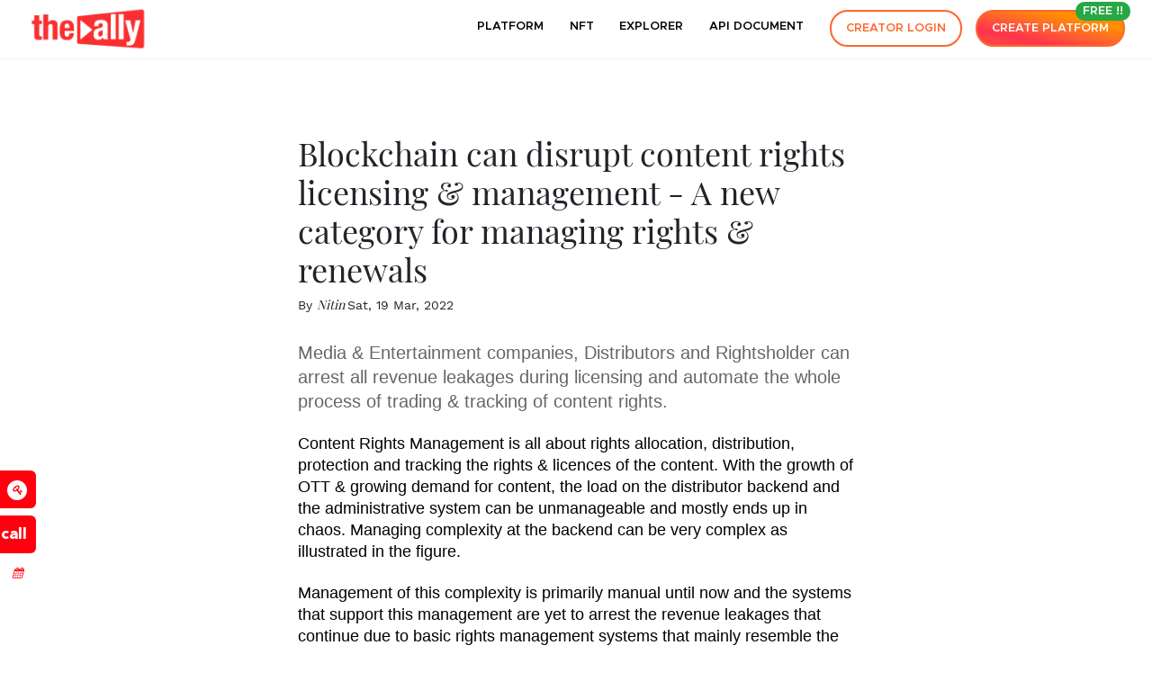

--- FILE ---
content_type: text/html; charset=utf-8
request_url: https://theally.xyz/en/blogs/blockchain-can-disrupt-content-rights-licensing-management-new-category-managing-rights-renewals
body_size: 18356
content:




<!DOCTYPE html>
<html lang="en" itemscope itemtype="http://schema.org/WebPage">
<head>
    
    
   <title> Content Rights Management - Ally Network </title>
   
     
    <meta charset="utf-8">
    <meta http-equiv="X-UA-Compatible" content="IE=edge" /><script type="text/javascript">(window.NREUM||(NREUM={})).init={ajax:{deny_list:["bam.nr-data.net"]},feature_flags:["soft_nav"]};(window.NREUM||(NREUM={})).loader_config={licenseKey:"NRJS-72f4a4d7944cee8679c",applicationID:"1146173362",browserID:"1146173463"};;/*! For license information please see nr-loader-rum-1.308.0.min.js.LICENSE.txt */
(()=>{var e,t,r={163:(e,t,r)=>{"use strict";r.d(t,{j:()=>E});var n=r(384),i=r(1741);var a=r(2555);r(860).K7.genericEvents;const s="experimental.resources",o="register",c=e=>{if(!e||"string"!=typeof e)return!1;try{document.createDocumentFragment().querySelector(e)}catch{return!1}return!0};var d=r(2614),u=r(944),l=r(8122);const f="[data-nr-mask]",g=e=>(0,l.a)(e,(()=>{const e={feature_flags:[],experimental:{allow_registered_children:!1,resources:!1},mask_selector:"*",block_selector:"[data-nr-block]",mask_input_options:{color:!1,date:!1,"datetime-local":!1,email:!1,month:!1,number:!1,range:!1,search:!1,tel:!1,text:!1,time:!1,url:!1,week:!1,textarea:!1,select:!1,password:!0}};return{ajax:{deny_list:void 0,block_internal:!0,enabled:!0,autoStart:!0},api:{get allow_registered_children(){return e.feature_flags.includes(o)||e.experimental.allow_registered_children},set allow_registered_children(t){e.experimental.allow_registered_children=t},duplicate_registered_data:!1},browser_consent_mode:{enabled:!1},distributed_tracing:{enabled:void 0,exclude_newrelic_header:void 0,cors_use_newrelic_header:void 0,cors_use_tracecontext_headers:void 0,allowed_origins:void 0},get feature_flags(){return e.feature_flags},set feature_flags(t){e.feature_flags=t},generic_events:{enabled:!0,autoStart:!0},harvest:{interval:30},jserrors:{enabled:!0,autoStart:!0},logging:{enabled:!0,autoStart:!0},metrics:{enabled:!0,autoStart:!0},obfuscate:void 0,page_action:{enabled:!0},page_view_event:{enabled:!0,autoStart:!0},page_view_timing:{enabled:!0,autoStart:!0},performance:{capture_marks:!1,capture_measures:!1,capture_detail:!0,resources:{get enabled(){return e.feature_flags.includes(s)||e.experimental.resources},set enabled(t){e.experimental.resources=t},asset_types:[],first_party_domains:[],ignore_newrelic:!0}},privacy:{cookies_enabled:!0},proxy:{assets:void 0,beacon:void 0},session:{expiresMs:d.wk,inactiveMs:d.BB},session_replay:{autoStart:!0,enabled:!1,preload:!1,sampling_rate:10,error_sampling_rate:100,collect_fonts:!1,inline_images:!1,fix_stylesheets:!0,mask_all_inputs:!0,get mask_text_selector(){return e.mask_selector},set mask_text_selector(t){c(t)?e.mask_selector="".concat(t,",").concat(f):""===t||null===t?e.mask_selector=f:(0,u.R)(5,t)},get block_class(){return"nr-block"},get ignore_class(){return"nr-ignore"},get mask_text_class(){return"nr-mask"},get block_selector(){return e.block_selector},set block_selector(t){c(t)?e.block_selector+=",".concat(t):""!==t&&(0,u.R)(6,t)},get mask_input_options(){return e.mask_input_options},set mask_input_options(t){t&&"object"==typeof t?e.mask_input_options={...t,password:!0}:(0,u.R)(7,t)}},session_trace:{enabled:!0,autoStart:!0},soft_navigations:{enabled:!0,autoStart:!0},spa:{enabled:!0,autoStart:!0},ssl:void 0,user_actions:{enabled:!0,elementAttributes:["id","className","tagName","type"]}}})());var p=r(6154),m=r(9324);let h=0;const v={buildEnv:m.F3,distMethod:m.Xs,version:m.xv,originTime:p.WN},b={consented:!1},y={appMetadata:{},get consented(){return this.session?.state?.consent||b.consented},set consented(e){b.consented=e},customTransaction:void 0,denyList:void 0,disabled:!1,harvester:void 0,isolatedBacklog:!1,isRecording:!1,loaderType:void 0,maxBytes:3e4,obfuscator:void 0,onerror:void 0,ptid:void 0,releaseIds:{},session:void 0,timeKeeper:void 0,registeredEntities:[],jsAttributesMetadata:{bytes:0},get harvestCount(){return++h}},_=e=>{const t=(0,l.a)(e,y),r=Object.keys(v).reduce((e,t)=>(e[t]={value:v[t],writable:!1,configurable:!0,enumerable:!0},e),{});return Object.defineProperties(t,r)};var w=r(5701);const x=e=>{const t=e.startsWith("http");e+="/",r.p=t?e:"https://"+e};var R=r(7836),k=r(3241);const A={accountID:void 0,trustKey:void 0,agentID:void 0,licenseKey:void 0,applicationID:void 0,xpid:void 0},S=e=>(0,l.a)(e,A),T=new Set;function E(e,t={},r,s){let{init:o,info:c,loader_config:d,runtime:u={},exposed:l=!0}=t;if(!c){const e=(0,n.pV)();o=e.init,c=e.info,d=e.loader_config}e.init=g(o||{}),e.loader_config=S(d||{}),c.jsAttributes??={},p.bv&&(c.jsAttributes.isWorker=!0),e.info=(0,a.D)(c);const f=e.init,m=[c.beacon,c.errorBeacon];T.has(e.agentIdentifier)||(f.proxy.assets&&(x(f.proxy.assets),m.push(f.proxy.assets)),f.proxy.beacon&&m.push(f.proxy.beacon),e.beacons=[...m],function(e){const t=(0,n.pV)();Object.getOwnPropertyNames(i.W.prototype).forEach(r=>{const n=i.W.prototype[r];if("function"!=typeof n||"constructor"===n)return;let a=t[r];e[r]&&!1!==e.exposed&&"micro-agent"!==e.runtime?.loaderType&&(t[r]=(...t)=>{const n=e[r](...t);return a?a(...t):n})})}(e),(0,n.US)("activatedFeatures",w.B)),u.denyList=[...f.ajax.deny_list||[],...f.ajax.block_internal?m:[]],u.ptid=e.agentIdentifier,u.loaderType=r,e.runtime=_(u),T.has(e.agentIdentifier)||(e.ee=R.ee.get(e.agentIdentifier),e.exposed=l,(0,k.W)({agentIdentifier:e.agentIdentifier,drained:!!w.B?.[e.agentIdentifier],type:"lifecycle",name:"initialize",feature:void 0,data:e.config})),T.add(e.agentIdentifier)}},384:(e,t,r)=>{"use strict";r.d(t,{NT:()=>s,US:()=>u,Zm:()=>o,bQ:()=>d,dV:()=>c,pV:()=>l});var n=r(6154),i=r(1863),a=r(1910);const s={beacon:"bam.nr-data.net",errorBeacon:"bam.nr-data.net"};function o(){return n.gm.NREUM||(n.gm.NREUM={}),void 0===n.gm.newrelic&&(n.gm.newrelic=n.gm.NREUM),n.gm.NREUM}function c(){let e=o();return e.o||(e.o={ST:n.gm.setTimeout,SI:n.gm.setImmediate||n.gm.setInterval,CT:n.gm.clearTimeout,XHR:n.gm.XMLHttpRequest,REQ:n.gm.Request,EV:n.gm.Event,PR:n.gm.Promise,MO:n.gm.MutationObserver,FETCH:n.gm.fetch,WS:n.gm.WebSocket},(0,a.i)(...Object.values(e.o))),e}function d(e,t){let r=o();r.initializedAgents??={},t.initializedAt={ms:(0,i.t)(),date:new Date},r.initializedAgents[e]=t}function u(e,t){o()[e]=t}function l(){return function(){let e=o();const t=e.info||{};e.info={beacon:s.beacon,errorBeacon:s.errorBeacon,...t}}(),function(){let e=o();const t=e.init||{};e.init={...t}}(),c(),function(){let e=o();const t=e.loader_config||{};e.loader_config={...t}}(),o()}},782:(e,t,r)=>{"use strict";r.d(t,{T:()=>n});const n=r(860).K7.pageViewTiming},860:(e,t,r)=>{"use strict";r.d(t,{$J:()=>u,K7:()=>c,P3:()=>d,XX:()=>i,Yy:()=>o,df:()=>a,qY:()=>n,v4:()=>s});const n="events",i="jserrors",a="browser/blobs",s="rum",o="browser/logs",c={ajax:"ajax",genericEvents:"generic_events",jserrors:i,logging:"logging",metrics:"metrics",pageAction:"page_action",pageViewEvent:"page_view_event",pageViewTiming:"page_view_timing",sessionReplay:"session_replay",sessionTrace:"session_trace",softNav:"soft_navigations",spa:"spa"},d={[c.pageViewEvent]:1,[c.pageViewTiming]:2,[c.metrics]:3,[c.jserrors]:4,[c.spa]:5,[c.ajax]:6,[c.sessionTrace]:7,[c.softNav]:8,[c.sessionReplay]:9,[c.logging]:10,[c.genericEvents]:11},u={[c.pageViewEvent]:s,[c.pageViewTiming]:n,[c.ajax]:n,[c.spa]:n,[c.softNav]:n,[c.metrics]:i,[c.jserrors]:i,[c.sessionTrace]:a,[c.sessionReplay]:a,[c.logging]:o,[c.genericEvents]:"ins"}},944:(e,t,r)=>{"use strict";r.d(t,{R:()=>i});var n=r(3241);function i(e,t){"function"==typeof console.debug&&(console.debug("New Relic Warning: https://github.com/newrelic/newrelic-browser-agent/blob/main/docs/warning-codes.md#".concat(e),t),(0,n.W)({agentIdentifier:null,drained:null,type:"data",name:"warn",feature:"warn",data:{code:e,secondary:t}}))}},1687:(e,t,r)=>{"use strict";r.d(t,{Ak:()=>d,Ze:()=>f,x3:()=>u});var n=r(3241),i=r(7836),a=r(3606),s=r(860),o=r(2646);const c={};function d(e,t){const r={staged:!1,priority:s.P3[t]||0};l(e),c[e].get(t)||c[e].set(t,r)}function u(e,t){e&&c[e]&&(c[e].get(t)&&c[e].delete(t),p(e,t,!1),c[e].size&&g(e))}function l(e){if(!e)throw new Error("agentIdentifier required");c[e]||(c[e]=new Map)}function f(e="",t="feature",r=!1){if(l(e),!e||!c[e].get(t)||r)return p(e,t);c[e].get(t).staged=!0,g(e)}function g(e){const t=Array.from(c[e]);t.every(([e,t])=>t.staged)&&(t.sort((e,t)=>e[1].priority-t[1].priority),t.forEach(([t])=>{c[e].delete(t),p(e,t)}))}function p(e,t,r=!0){const s=e?i.ee.get(e):i.ee,c=a.i.handlers;if(!s.aborted&&s.backlog&&c){if((0,n.W)({agentIdentifier:e,type:"lifecycle",name:"drain",feature:t}),r){const e=s.backlog[t],r=c[t];if(r){for(let t=0;e&&t<e.length;++t)m(e[t],r);Object.entries(r).forEach(([e,t])=>{Object.values(t||{}).forEach(t=>{t[0]?.on&&t[0]?.context()instanceof o.y&&t[0].on(e,t[1])})})}}s.isolatedBacklog||delete c[t],s.backlog[t]=null,s.emit("drain-"+t,[])}}function m(e,t){var r=e[1];Object.values(t[r]||{}).forEach(t=>{var r=e[0];if(t[0]===r){var n=t[1],i=e[3],a=e[2];n.apply(i,a)}})}},1738:(e,t,r)=>{"use strict";r.d(t,{U:()=>g,Y:()=>f});var n=r(3241),i=r(9908),a=r(1863),s=r(944),o=r(5701),c=r(3969),d=r(8362),u=r(860),l=r(4261);function f(e,t,r,a){const f=a||r;!f||f[e]&&f[e]!==d.d.prototype[e]||(f[e]=function(){(0,i.p)(c.xV,["API/"+e+"/called"],void 0,u.K7.metrics,r.ee),(0,n.W)({agentIdentifier:r.agentIdentifier,drained:!!o.B?.[r.agentIdentifier],type:"data",name:"api",feature:l.Pl+e,data:{}});try{return t.apply(this,arguments)}catch(e){(0,s.R)(23,e)}})}function g(e,t,r,n,s){const o=e.info;null===r?delete o.jsAttributes[t]:o.jsAttributes[t]=r,(s||null===r)&&(0,i.p)(l.Pl+n,[(0,a.t)(),t,r],void 0,"session",e.ee)}},1741:(e,t,r)=>{"use strict";r.d(t,{W:()=>a});var n=r(944),i=r(4261);class a{#e(e,...t){if(this[e]!==a.prototype[e])return this[e](...t);(0,n.R)(35,e)}addPageAction(e,t){return this.#e(i.hG,e,t)}register(e){return this.#e(i.eY,e)}recordCustomEvent(e,t){return this.#e(i.fF,e,t)}setPageViewName(e,t){return this.#e(i.Fw,e,t)}setCustomAttribute(e,t,r){return this.#e(i.cD,e,t,r)}noticeError(e,t){return this.#e(i.o5,e,t)}setUserId(e,t=!1){return this.#e(i.Dl,e,t)}setApplicationVersion(e){return this.#e(i.nb,e)}setErrorHandler(e){return this.#e(i.bt,e)}addRelease(e,t){return this.#e(i.k6,e,t)}log(e,t){return this.#e(i.$9,e,t)}start(){return this.#e(i.d3)}finished(e){return this.#e(i.BL,e)}recordReplay(){return this.#e(i.CH)}pauseReplay(){return this.#e(i.Tb)}addToTrace(e){return this.#e(i.U2,e)}setCurrentRouteName(e){return this.#e(i.PA,e)}interaction(e){return this.#e(i.dT,e)}wrapLogger(e,t,r){return this.#e(i.Wb,e,t,r)}measure(e,t){return this.#e(i.V1,e,t)}consent(e){return this.#e(i.Pv,e)}}},1863:(e,t,r)=>{"use strict";function n(){return Math.floor(performance.now())}r.d(t,{t:()=>n})},1910:(e,t,r)=>{"use strict";r.d(t,{i:()=>a});var n=r(944);const i=new Map;function a(...e){return e.every(e=>{if(i.has(e))return i.get(e);const t="function"==typeof e?e.toString():"",r=t.includes("[native code]"),a=t.includes("nrWrapper");return r||a||(0,n.R)(64,e?.name||t),i.set(e,r),r})}},2555:(e,t,r)=>{"use strict";r.d(t,{D:()=>o,f:()=>s});var n=r(384),i=r(8122);const a={beacon:n.NT.beacon,errorBeacon:n.NT.errorBeacon,licenseKey:void 0,applicationID:void 0,sa:void 0,queueTime:void 0,applicationTime:void 0,ttGuid:void 0,user:void 0,account:void 0,product:void 0,extra:void 0,jsAttributes:{},userAttributes:void 0,atts:void 0,transactionName:void 0,tNamePlain:void 0};function s(e){try{return!!e.licenseKey&&!!e.errorBeacon&&!!e.applicationID}catch(e){return!1}}const o=e=>(0,i.a)(e,a)},2614:(e,t,r)=>{"use strict";r.d(t,{BB:()=>s,H3:()=>n,g:()=>d,iL:()=>c,tS:()=>o,uh:()=>i,wk:()=>a});const n="NRBA",i="SESSION",a=144e5,s=18e5,o={STARTED:"session-started",PAUSE:"session-pause",RESET:"session-reset",RESUME:"session-resume",UPDATE:"session-update"},c={SAME_TAB:"same-tab",CROSS_TAB:"cross-tab"},d={OFF:0,FULL:1,ERROR:2}},2646:(e,t,r)=>{"use strict";r.d(t,{y:()=>n});class n{constructor(e){this.contextId=e}}},2843:(e,t,r)=>{"use strict";r.d(t,{G:()=>a,u:()=>i});var n=r(3878);function i(e,t=!1,r,i){(0,n.DD)("visibilitychange",function(){if(t)return void("hidden"===document.visibilityState&&e());e(document.visibilityState)},r,i)}function a(e,t,r){(0,n.sp)("pagehide",e,t,r)}},3241:(e,t,r)=>{"use strict";r.d(t,{W:()=>a});var n=r(6154);const i="newrelic";function a(e={}){try{n.gm.dispatchEvent(new CustomEvent(i,{detail:e}))}catch(e){}}},3606:(e,t,r)=>{"use strict";r.d(t,{i:()=>a});var n=r(9908);a.on=s;var i=a.handlers={};function a(e,t,r,a){s(a||n.d,i,e,t,r)}function s(e,t,r,i,a){a||(a="feature"),e||(e=n.d);var s=t[a]=t[a]||{};(s[r]=s[r]||[]).push([e,i])}},3878:(e,t,r)=>{"use strict";function n(e,t){return{capture:e,passive:!1,signal:t}}function i(e,t,r=!1,i){window.addEventListener(e,t,n(r,i))}function a(e,t,r=!1,i){document.addEventListener(e,t,n(r,i))}r.d(t,{DD:()=>a,jT:()=>n,sp:()=>i})},3969:(e,t,r)=>{"use strict";r.d(t,{TZ:()=>n,XG:()=>o,rs:()=>i,xV:()=>s,z_:()=>a});const n=r(860).K7.metrics,i="sm",a="cm",s="storeSupportabilityMetrics",o="storeEventMetrics"},4234:(e,t,r)=>{"use strict";r.d(t,{W:()=>a});var n=r(7836),i=r(1687);class a{constructor(e,t){this.agentIdentifier=e,this.ee=n.ee.get(e),this.featureName=t,this.blocked=!1}deregisterDrain(){(0,i.x3)(this.agentIdentifier,this.featureName)}}},4261:(e,t,r)=>{"use strict";r.d(t,{$9:()=>d,BL:()=>o,CH:()=>g,Dl:()=>_,Fw:()=>y,PA:()=>h,Pl:()=>n,Pv:()=>k,Tb:()=>l,U2:()=>a,V1:()=>R,Wb:()=>x,bt:()=>b,cD:()=>v,d3:()=>w,dT:()=>c,eY:()=>p,fF:()=>f,hG:()=>i,k6:()=>s,nb:()=>m,o5:()=>u});const n="api-",i="addPageAction",a="addToTrace",s="addRelease",o="finished",c="interaction",d="log",u="noticeError",l="pauseReplay",f="recordCustomEvent",g="recordReplay",p="register",m="setApplicationVersion",h="setCurrentRouteName",v="setCustomAttribute",b="setErrorHandler",y="setPageViewName",_="setUserId",w="start",x="wrapLogger",R="measure",k="consent"},5289:(e,t,r)=>{"use strict";r.d(t,{GG:()=>s,Qr:()=>c,sB:()=>o});var n=r(3878),i=r(6389);function a(){return"undefined"==typeof document||"complete"===document.readyState}function s(e,t){if(a())return e();const r=(0,i.J)(e),s=setInterval(()=>{a()&&(clearInterval(s),r())},500);(0,n.sp)("load",r,t)}function o(e){if(a())return e();(0,n.DD)("DOMContentLoaded",e)}function c(e){if(a())return e();(0,n.sp)("popstate",e)}},5607:(e,t,r)=>{"use strict";r.d(t,{W:()=>n});const n=(0,r(9566).bz)()},5701:(e,t,r)=>{"use strict";r.d(t,{B:()=>a,t:()=>s});var n=r(3241);const i=new Set,a={};function s(e,t){const r=t.agentIdentifier;a[r]??={},e&&"object"==typeof e&&(i.has(r)||(t.ee.emit("rumresp",[e]),a[r]=e,i.add(r),(0,n.W)({agentIdentifier:r,loaded:!0,drained:!0,type:"lifecycle",name:"load",feature:void 0,data:e})))}},6154:(e,t,r)=>{"use strict";r.d(t,{OF:()=>c,RI:()=>i,WN:()=>u,bv:()=>a,eN:()=>l,gm:()=>s,mw:()=>o,sb:()=>d});var n=r(1863);const i="undefined"!=typeof window&&!!window.document,a="undefined"!=typeof WorkerGlobalScope&&("undefined"!=typeof self&&self instanceof WorkerGlobalScope&&self.navigator instanceof WorkerNavigator||"undefined"!=typeof globalThis&&globalThis instanceof WorkerGlobalScope&&globalThis.navigator instanceof WorkerNavigator),s=i?window:"undefined"!=typeof WorkerGlobalScope&&("undefined"!=typeof self&&self instanceof WorkerGlobalScope&&self||"undefined"!=typeof globalThis&&globalThis instanceof WorkerGlobalScope&&globalThis),o=Boolean("hidden"===s?.document?.visibilityState),c=/iPad|iPhone|iPod/.test(s.navigator?.userAgent),d=c&&"undefined"==typeof SharedWorker,u=((()=>{const e=s.navigator?.userAgent?.match(/Firefox[/\s](\d+\.\d+)/);Array.isArray(e)&&e.length>=2&&e[1]})(),Date.now()-(0,n.t)()),l=()=>"undefined"!=typeof PerformanceNavigationTiming&&s?.performance?.getEntriesByType("navigation")?.[0]?.responseStart},6389:(e,t,r)=>{"use strict";function n(e,t=500,r={}){const n=r?.leading||!1;let i;return(...r)=>{n&&void 0===i&&(e.apply(this,r),i=setTimeout(()=>{i=clearTimeout(i)},t)),n||(clearTimeout(i),i=setTimeout(()=>{e.apply(this,r)},t))}}function i(e){let t=!1;return(...r)=>{t||(t=!0,e.apply(this,r))}}r.d(t,{J:()=>i,s:()=>n})},6630:(e,t,r)=>{"use strict";r.d(t,{T:()=>n});const n=r(860).K7.pageViewEvent},7699:(e,t,r)=>{"use strict";r.d(t,{It:()=>a,KC:()=>o,No:()=>i,qh:()=>s});var n=r(860);const i=16e3,a=1e6,s="SESSION_ERROR",o={[n.K7.logging]:!0,[n.K7.genericEvents]:!1,[n.K7.jserrors]:!1,[n.K7.ajax]:!1}},7836:(e,t,r)=>{"use strict";r.d(t,{P:()=>o,ee:()=>c});var n=r(384),i=r(8990),a=r(2646),s=r(5607);const o="nr@context:".concat(s.W),c=function e(t,r){var n={},s={},u={},l=!1;try{l=16===r.length&&d.initializedAgents?.[r]?.runtime.isolatedBacklog}catch(e){}var f={on:p,addEventListener:p,removeEventListener:function(e,t){var r=n[e];if(!r)return;for(var i=0;i<r.length;i++)r[i]===t&&r.splice(i,1)},emit:function(e,r,n,i,a){!1!==a&&(a=!0);if(c.aborted&&!i)return;t&&a&&t.emit(e,r,n);var o=g(n);m(e).forEach(e=>{e.apply(o,r)});var d=v()[s[e]];d&&d.push([f,e,r,o]);return o},get:h,listeners:m,context:g,buffer:function(e,t){const r=v();if(t=t||"feature",f.aborted)return;Object.entries(e||{}).forEach(([e,n])=>{s[n]=t,t in r||(r[t]=[])})},abort:function(){f._aborted=!0,Object.keys(f.backlog).forEach(e=>{delete f.backlog[e]})},isBuffering:function(e){return!!v()[s[e]]},debugId:r,backlog:l?{}:t&&"object"==typeof t.backlog?t.backlog:{},isolatedBacklog:l};return Object.defineProperty(f,"aborted",{get:()=>{let e=f._aborted||!1;return e||(t&&(e=t.aborted),e)}}),f;function g(e){return e&&e instanceof a.y?e:e?(0,i.I)(e,o,()=>new a.y(o)):new a.y(o)}function p(e,t){n[e]=m(e).concat(t)}function m(e){return n[e]||[]}function h(t){return u[t]=u[t]||e(f,t)}function v(){return f.backlog}}(void 0,"globalEE"),d=(0,n.Zm)();d.ee||(d.ee=c)},8122:(e,t,r)=>{"use strict";r.d(t,{a:()=>i});var n=r(944);function i(e,t){try{if(!e||"object"!=typeof e)return(0,n.R)(3);if(!t||"object"!=typeof t)return(0,n.R)(4);const r=Object.create(Object.getPrototypeOf(t),Object.getOwnPropertyDescriptors(t)),a=0===Object.keys(r).length?e:r;for(let s in a)if(void 0!==e[s])try{if(null===e[s]){r[s]=null;continue}Array.isArray(e[s])&&Array.isArray(t[s])?r[s]=Array.from(new Set([...e[s],...t[s]])):"object"==typeof e[s]&&"object"==typeof t[s]?r[s]=i(e[s],t[s]):r[s]=e[s]}catch(e){r[s]||(0,n.R)(1,e)}return r}catch(e){(0,n.R)(2,e)}}},8362:(e,t,r)=>{"use strict";r.d(t,{d:()=>a});var n=r(9566),i=r(1741);class a extends i.W{agentIdentifier=(0,n.LA)(16)}},8374:(e,t,r)=>{r.nc=(()=>{try{return document?.currentScript?.nonce}catch(e){}return""})()},8990:(e,t,r)=>{"use strict";r.d(t,{I:()=>i});var n=Object.prototype.hasOwnProperty;function i(e,t,r){if(n.call(e,t))return e[t];var i=r();if(Object.defineProperty&&Object.keys)try{return Object.defineProperty(e,t,{value:i,writable:!0,enumerable:!1}),i}catch(e){}return e[t]=i,i}},9324:(e,t,r)=>{"use strict";r.d(t,{F3:()=>i,Xs:()=>a,xv:()=>n});const n="1.308.0",i="PROD",a="CDN"},9566:(e,t,r)=>{"use strict";r.d(t,{LA:()=>o,bz:()=>s});var n=r(6154);const i="xxxxxxxx-xxxx-4xxx-yxxx-xxxxxxxxxxxx";function a(e,t){return e?15&e[t]:16*Math.random()|0}function s(){const e=n.gm?.crypto||n.gm?.msCrypto;let t,r=0;return e&&e.getRandomValues&&(t=e.getRandomValues(new Uint8Array(30))),i.split("").map(e=>"x"===e?a(t,r++).toString(16):"y"===e?(3&a()|8).toString(16):e).join("")}function o(e){const t=n.gm?.crypto||n.gm?.msCrypto;let r,i=0;t&&t.getRandomValues&&(r=t.getRandomValues(new Uint8Array(e)));const s=[];for(var o=0;o<e;o++)s.push(a(r,i++).toString(16));return s.join("")}},9908:(e,t,r)=>{"use strict";r.d(t,{d:()=>n,p:()=>i});var n=r(7836).ee.get("handle");function i(e,t,r,i,a){a?(a.buffer([e],i),a.emit(e,t,r)):(n.buffer([e],i),n.emit(e,t,r))}}},n={};function i(e){var t=n[e];if(void 0!==t)return t.exports;var a=n[e]={exports:{}};return r[e](a,a.exports,i),a.exports}i.m=r,i.d=(e,t)=>{for(var r in t)i.o(t,r)&&!i.o(e,r)&&Object.defineProperty(e,r,{enumerable:!0,get:t[r]})},i.f={},i.e=e=>Promise.all(Object.keys(i.f).reduce((t,r)=>(i.f[r](e,t),t),[])),i.u=e=>"nr-rum-1.308.0.min.js",i.o=(e,t)=>Object.prototype.hasOwnProperty.call(e,t),e={},t="NRBA-1.308.0.PROD:",i.l=(r,n,a,s)=>{if(e[r])e[r].push(n);else{var o,c;if(void 0!==a)for(var d=document.getElementsByTagName("script"),u=0;u<d.length;u++){var l=d[u];if(l.getAttribute("src")==r||l.getAttribute("data-webpack")==t+a){o=l;break}}if(!o){c=!0;var f={296:"sha512-+MIMDsOcckGXa1EdWHqFNv7P+JUkd5kQwCBr3KE6uCvnsBNUrdSt4a/3/L4j4TxtnaMNjHpza2/erNQbpacJQA=="};(o=document.createElement("script")).charset="utf-8",i.nc&&o.setAttribute("nonce",i.nc),o.setAttribute("data-webpack",t+a),o.src=r,0!==o.src.indexOf(window.location.origin+"/")&&(o.crossOrigin="anonymous"),f[s]&&(o.integrity=f[s])}e[r]=[n];var g=(t,n)=>{o.onerror=o.onload=null,clearTimeout(p);var i=e[r];if(delete e[r],o.parentNode&&o.parentNode.removeChild(o),i&&i.forEach(e=>e(n)),t)return t(n)},p=setTimeout(g.bind(null,void 0,{type:"timeout",target:o}),12e4);o.onerror=g.bind(null,o.onerror),o.onload=g.bind(null,o.onload),c&&document.head.appendChild(o)}},i.r=e=>{"undefined"!=typeof Symbol&&Symbol.toStringTag&&Object.defineProperty(e,Symbol.toStringTag,{value:"Module"}),Object.defineProperty(e,"__esModule",{value:!0})},i.p="https://js-agent.newrelic.com/",(()=>{var e={374:0,840:0};i.f.j=(t,r)=>{var n=i.o(e,t)?e[t]:void 0;if(0!==n)if(n)r.push(n[2]);else{var a=new Promise((r,i)=>n=e[t]=[r,i]);r.push(n[2]=a);var s=i.p+i.u(t),o=new Error;i.l(s,r=>{if(i.o(e,t)&&(0!==(n=e[t])&&(e[t]=void 0),n)){var a=r&&("load"===r.type?"missing":r.type),s=r&&r.target&&r.target.src;o.message="Loading chunk "+t+" failed: ("+a+": "+s+")",o.name="ChunkLoadError",o.type=a,o.request=s,n[1](o)}},"chunk-"+t,t)}};var t=(t,r)=>{var n,a,[s,o,c]=r,d=0;if(s.some(t=>0!==e[t])){for(n in o)i.o(o,n)&&(i.m[n]=o[n]);if(c)c(i)}for(t&&t(r);d<s.length;d++)a=s[d],i.o(e,a)&&e[a]&&e[a][0](),e[a]=0},r=self["webpackChunk:NRBA-1.308.0.PROD"]=self["webpackChunk:NRBA-1.308.0.PROD"]||[];r.forEach(t.bind(null,0)),r.push=t.bind(null,r.push.bind(r))})(),(()=>{"use strict";i(8374);var e=i(8362),t=i(860);const r=Object.values(t.K7);var n=i(163);var a=i(9908),s=i(1863),o=i(4261),c=i(1738);var d=i(1687),u=i(4234),l=i(5289),f=i(6154),g=i(944),p=i(384);const m=e=>f.RI&&!0===e?.privacy.cookies_enabled;function h(e){return!!(0,p.dV)().o.MO&&m(e)&&!0===e?.session_trace.enabled}var v=i(6389),b=i(7699);class y extends u.W{constructor(e,t){super(e.agentIdentifier,t),this.agentRef=e,this.abortHandler=void 0,this.featAggregate=void 0,this.loadedSuccessfully=void 0,this.onAggregateImported=new Promise(e=>{this.loadedSuccessfully=e}),this.deferred=Promise.resolve(),!1===e.init[this.featureName].autoStart?this.deferred=new Promise((t,r)=>{this.ee.on("manual-start-all",(0,v.J)(()=>{(0,d.Ak)(e.agentIdentifier,this.featureName),t()}))}):(0,d.Ak)(e.agentIdentifier,t)}importAggregator(e,t,r={}){if(this.featAggregate)return;const n=async()=>{let n;await this.deferred;try{if(m(e.init)){const{setupAgentSession:t}=await i.e(296).then(i.bind(i,3305));n=t(e)}}catch(e){(0,g.R)(20,e),this.ee.emit("internal-error",[e]),(0,a.p)(b.qh,[e],void 0,this.featureName,this.ee)}try{if(!this.#t(this.featureName,n,e.init))return(0,d.Ze)(this.agentIdentifier,this.featureName),void this.loadedSuccessfully(!1);const{Aggregate:i}=await t();this.featAggregate=new i(e,r),e.runtime.harvester.initializedAggregates.push(this.featAggregate),this.loadedSuccessfully(!0)}catch(e){(0,g.R)(34,e),this.abortHandler?.(),(0,d.Ze)(this.agentIdentifier,this.featureName,!0),this.loadedSuccessfully(!1),this.ee&&this.ee.abort()}};f.RI?(0,l.GG)(()=>n(),!0):n()}#t(e,r,n){if(this.blocked)return!1;switch(e){case t.K7.sessionReplay:return h(n)&&!!r;case t.K7.sessionTrace:return!!r;default:return!0}}}var _=i(6630),w=i(2614),x=i(3241);class R extends y{static featureName=_.T;constructor(e){var t;super(e,_.T),this.setupInspectionEvents(e.agentIdentifier),t=e,(0,c.Y)(o.Fw,function(e,r){"string"==typeof e&&("/"!==e.charAt(0)&&(e="/"+e),t.runtime.customTransaction=(r||"http://custom.transaction")+e,(0,a.p)(o.Pl+o.Fw,[(0,s.t)()],void 0,void 0,t.ee))},t),this.importAggregator(e,()=>i.e(296).then(i.bind(i,3943)))}setupInspectionEvents(e){const t=(t,r)=>{t&&(0,x.W)({agentIdentifier:e,timeStamp:t.timeStamp,loaded:"complete"===t.target.readyState,type:"window",name:r,data:t.target.location+""})};(0,l.sB)(e=>{t(e,"DOMContentLoaded")}),(0,l.GG)(e=>{t(e,"load")}),(0,l.Qr)(e=>{t(e,"navigate")}),this.ee.on(w.tS.UPDATE,(t,r)=>{(0,x.W)({agentIdentifier:e,type:"lifecycle",name:"session",data:r})})}}class k extends e.d{constructor(e){var t;(super(),f.gm)?(this.features={},(0,p.bQ)(this.agentIdentifier,this),this.desiredFeatures=new Set(e.features||[]),this.desiredFeatures.add(R),(0,n.j)(this,e,e.loaderType||"agent"),t=this,(0,c.Y)(o.cD,function(e,r,n=!1){if("string"==typeof e){if(["string","number","boolean"].includes(typeof r)||null===r)return(0,c.U)(t,e,r,o.cD,n);(0,g.R)(40,typeof r)}else(0,g.R)(39,typeof e)},t),function(e){(0,c.Y)(o.Dl,function(t,r=!1){if("string"!=typeof t&&null!==t)return void(0,g.R)(41,typeof t);const n=e.info.jsAttributes["enduser.id"];r&&null!=n&&n!==t?(0,a.p)(o.Pl+"setUserIdAndResetSession",[t],void 0,"session",e.ee):(0,c.U)(e,"enduser.id",t,o.Dl,!0)},e)}(this),function(e){(0,c.Y)(o.nb,function(t){if("string"==typeof t||null===t)return(0,c.U)(e,"application.version",t,o.nb,!1);(0,g.R)(42,typeof t)},e)}(this),function(e){(0,c.Y)(o.d3,function(){e.ee.emit("manual-start-all")},e)}(this),function(e){(0,c.Y)(o.Pv,function(t=!0){if("boolean"==typeof t){if((0,a.p)(o.Pl+o.Pv,[t],void 0,"session",e.ee),e.runtime.consented=t,t){const t=e.features.page_view_event;t.onAggregateImported.then(e=>{const r=t.featAggregate;e&&!r.sentRum&&r.sendRum()})}}else(0,g.R)(65,typeof t)},e)}(this),this.run()):(0,g.R)(21)}get config(){return{info:this.info,init:this.init,loader_config:this.loader_config,runtime:this.runtime}}get api(){return this}run(){try{const e=function(e){const t={};return r.forEach(r=>{t[r]=!!e[r]?.enabled}),t}(this.init),n=[...this.desiredFeatures];n.sort((e,r)=>t.P3[e.featureName]-t.P3[r.featureName]),n.forEach(r=>{if(!e[r.featureName]&&r.featureName!==t.K7.pageViewEvent)return;if(r.featureName===t.K7.spa)return void(0,g.R)(67);const n=function(e){switch(e){case t.K7.ajax:return[t.K7.jserrors];case t.K7.sessionTrace:return[t.K7.ajax,t.K7.pageViewEvent];case t.K7.sessionReplay:return[t.K7.sessionTrace];case t.K7.pageViewTiming:return[t.K7.pageViewEvent];default:return[]}}(r.featureName).filter(e=>!(e in this.features));n.length>0&&(0,g.R)(36,{targetFeature:r.featureName,missingDependencies:n}),this.features[r.featureName]=new r(this)})}catch(e){(0,g.R)(22,e);for(const e in this.features)this.features[e].abortHandler?.();const t=(0,p.Zm)();delete t.initializedAgents[this.agentIdentifier]?.features,delete this.sharedAggregator;return t.ee.get(this.agentIdentifier).abort(),!1}}}var A=i(2843),S=i(782);class T extends y{static featureName=S.T;constructor(e){super(e,S.T),f.RI&&((0,A.u)(()=>(0,a.p)("docHidden",[(0,s.t)()],void 0,S.T,this.ee),!0),(0,A.G)(()=>(0,a.p)("winPagehide",[(0,s.t)()],void 0,S.T,this.ee)),this.importAggregator(e,()=>i.e(296).then(i.bind(i,2117))))}}var E=i(3969);class I extends y{static featureName=E.TZ;constructor(e){super(e,E.TZ),f.RI&&document.addEventListener("securitypolicyviolation",e=>{(0,a.p)(E.xV,["Generic/CSPViolation/Detected"],void 0,this.featureName,this.ee)}),this.importAggregator(e,()=>i.e(296).then(i.bind(i,9623)))}}new k({features:[R,T,I],loaderType:"lite"})})()})();</script><script type="text/javascript">window.NREUM||(NREUM={});NREUM.info={"beacon":"bam.nr-data.net","errorBeacon":"bam.nr-data.net","licenseKey":"NRJS-72f4a4d7944cee8679c","applicationID":"1146173362","transactionName":"ZlBbNUdYCENWUExbWF8afxRbWhJZWF0XQkVeUUwCQWYWQlheV0ZeXlsXA1lWAR5BWl1FRB9DUARCSlxAWEBMbVNUQVgIWQ==","queueTime":0,"applicationTime":36,"agent":""}</script>
    <meta name="viewport" content="width=device-width, initial-scale=1">

    <!-- This block is for setting any meta for each page -->
    
    <meta charset="utf-8">
    <meta name="viewport" content="width=device-width, initial-scale=1, shrink-to-fit=no">
    
    <meta name="keywords" content="Rights, Licensing, Rightsholder, Distributors, Films, TV, Serials, Series, Content, blockchain">
    <meta name="description" content="">
    
    <meta name="author" content="https://theally.xyz" />
    
    <meta property="og:type" content="business.business" />
    
    <meta property="og:title" content="Content Rights Management" />
    <meta property="og:description" content="" />
    
    <meta property="og:url" content="https://theally.xyz/en/blogs/blockchain-can-disrupt-content-rights-licensing-management-new-category-managing-rights-renewals" />
    <meta property="og:video" content="">
    <meta property="og:image" itemprop="image" content="https://images.tfhy.in/blog_images/12/5/banners/5_mobile_banner_150_212_202203190406.png" />
    <meta property="og:image:width" content="596" />
    <meta property="og:image:height" content="328" />
    <meta property="og:image:type" content="image/png" />
    <meta name="twitter:card" content="" />
    
    <meta name="twitter:title" content="Content Rights Management" />
    <meta name="twitter:description" content="" />
    
    <meta name="twitter:url" content="https://theally.xyz/en/blogs/blockchain-can-disrupt-content-rights-licensing-management-new-category-managing-rights-renewals">
    <meta name="twitter:image" content="https://images.tfhy.in/blog_images/12/5/banners/5_mobile_banner_150_212_202203190406.png" />
    <meta name="twitter:image:width" content="596" />
    <meta name="twitter:image:height" content="328" />
    <link rel="canonical" href="https://theally.xyz/en/blogs/blockchain-can-disrupt-content-rights-licensing-management-new-category-managing-rights-renewals" />
 
    
    <meta name="google-site-verification" content="znobJNc_dPzYVO7rRKq2RND-y7k9UZgMjRz_HJ7ORRs" />
    <link rel="dns-prefetch" href="//static.the-ally.com" />
    <link rel="dns-prefetch" href="//media.the-ally.com" />
    <link rel="dns-prefetch" href="//www.google-analytics.com"/>
    <link rel="dns-prefetch" href="//www.googletagmanager.com"/>
    <link rel="dns-prefetch" href="//www.googletagservices.com"/>
    <link rel="preconnect" href="//www.google-analytics.com">
    <link rel="preconnect" href="//www.googletagmanager.com">
    <link rel="preconnect" href="//www.googletagservices.com">
    <link rel="preconnect" href="//www.gstatic.com">
    <link rel="icon" type="image/png" href="https://static.the-ally.com/assets/img/ally-favicon.png">    
    <link rel="stylesheet" href="https://static.the-ally.com/CACHE/css/output.df5bc1bb0bc8.css" type="text/css">
    
    
    <link rel="stylesheet" href="https://static.the-ally.com/css/slick.css">
    <link rel="stylesheet" href="https://static.the-ally.com/css/slick-theme.css">
    <link rel="stylesheet" href="https://static.the-ally.com/css/pages/blog.css">
    
    
    

    <!-- End Google Tag Manager -->
       <script>(function(w,d,s,l,i){w[l]=w[l]||[];w[l].push({'gtm.start':
        new Date().getTime(),event:'gtm.js'});var f=d.getElementsByTagName(s)[0],
        j=d.createElement(s),dl=l!='dataLayer'?'&l='+l:'';j.async=true;j.src=
        'https://www.googletagmanager.com/gtm.js?id='+i+dl;f.parentNode.insertBefore(j,f);
        })(window,document,'script','dataLayer','GTM-WL9B4HZ');</script>
    <!-- End Google Tag Manager -->
    <script data-ad-client="ca-pub-7069807480401646" async src="https://pagead2.googlesyndication.com/pagead/js/adsbygoogle.js"></script>
</head>       
<body class="free_client_bd  blog-page ">
     <!-- <div class="gradient_sections"></div> -->
    <!--  <div class="particles-holder" id="particles-js"></div> -->
	<header class="header-area">
        <!-- <nav class="navbar navbar-expand-xl">
            <div class="container-fluid">
                <div class="site-logo"><a class="navbar-brand" href="/"><img src="https://static.the-ally.com/assets/img/newally-big-transparent.png" class="img-fluid" alt="Img"></a></div>
                <button class="navbar-toggler" type="button" data-toggle="collapse" data-target="#navbarCollapse" aria-controls="navbarCollapse" aria-expanded="false" aria-label="Toggle navigation">
                    <span class="navbar-toggler-icon"><i class="fa fa-bars"></i></span>
                </button>
                <div class="collapse navbar-collapse" id="navbarCollapse">
                    <ul class="ml-auto navbar-nav">
                        
                        <li class="nav-item dropdown">
                            <a class="dropdown-toggle  " data-toggle="dropdown" href="/">Solutions</a>
                            <div class="dropdown-menu">
                                <a href="/#consumers_title" class="dropdown-item">Consumers</a>
                                <a href="/#creators_title" class="dropdown-item">Creators</a>
                                <a href="/channels" class="dropdown-item">Channels</a>
                                <a href="/#gallery" class="dropdown-item">Watch Film</a>
                                <a href="/#live_streaming" class="dropdown-item">LIVE Streaming</a>
                                <a href="/#my_album_sec" class="dropdown-item">My Album</a>
                                <a href="/#flim_festival_sec" class="dropdown-item">Film Festivals</a>
                            </div>
                        </li>
                        <li class="nav-item dropdown">
                            <a data-toggle="dropdown" class="dropdown-toggle  " href="/products/">Product</a>
                            <div class="dropdown-menu">
                                <a href="/en/products/#video_management" class="dropdown-item">Video Management</a>
                                <a href="/en/products/#video_moniter" class="dropdown-item">Video Monitoring</a>
                                <a href="/en/products/#video_distribution" class="dropdown-item">Videos / Films distribution</a>
                                <a href="/en/products/#video_security" class="dropdown-item">Video Security</a>
                                <a href="/en/products/#all_devices" class="dropdown-item">Distribution Devices</a>
                                <a href="/en/products/#live_streaming" class="dropdown-item">Live Streaming</a>
                                <a href="/en/products/#video_demo" class="dropdown-item">Engage with your Video</a>
                                <a href="/en/products/#multi_networks" class="dropdown-item">Multi-channel network</a>
                                <a href="/en/products/#monetization_modal" class="dropdown-item">Monetization models</a>
                                <a href="/en/products/#custom_tools" class="dropdown-item">Customization tools</a>
                                <a href="/en/products/#promo_content" class="dropdown-item">Promote Content</a>
                                <a href="/en/products/#integarion_section" class="dropdown-item">Integration</a>
                                <a href="/en/products/#contact" class="dropdown-item">Request Demo</a>
                            </div>
                        </li>
                        <li class="nav-item dropdown">
                            <a data-toggle="dropdown" href="/know-the-ally/" class="dropdown-toggle  ">Know The-Ally</a>
                            <div class="dropdown-menu">
                                <a href="/know-the-ally/#whyally" class="dropdown-item">Why The-Ally</a>
                                <a href="/know-the-ally/#three_usps" class="dropdown-item">Transparency, Trust & Transactions </a>
                                <a href="/know-the-ally/#tve_framework" class="dropdown-item">TVE Framework</a>
                                <a href="/know-the-ally/#how_it_will_work" class="dropdown-item">How it works</a>
                            </div>
                        </li>
                        <li class="nav-item">
                            <a href="/know-the-ally/#blog">News/Blog</a>
                        </li>
                        <li class="nav-item">
                            <a class=" " href="#contact">Pricing</a>
                        </li>
                        <li class="nav-item">
                            <a href="/creator-signup">Try for Free</a>
                        </li>
                        
                        <li class="nav-item">
                          <a href="/admin">Creator Login</a>
                        </li>
                        
                    </ul>
                </div>
            </div>
        </nav> -->

        <div class="menu-container">
            <div class="site-logo"><a class="navbar-brand" href="/"><img src="https://static.the-ally.com/assets/img/newally-big-transparent.png" class="img-fluid" alt="Img"></a></div>
            <div class="menu">
                <ul>
                    <li><a class=" " href="/platform/">Platform </a></li>
                    <li><a class=" " href="/nft/">NFT </a></li>
                    <!--<li><a target="_blank" href="https://movies.the-ally.com">Movies </a></li>
                    <li><a class=" " href="/channels">Channels </a></li>
                    
                    <li><a class="" target="_blank" href="https://rightsfually.com/en/">Rightsfually </a></li>
                    <li>
                        <a class="  " href="/products/">Features </a>
                        <a class="  desk_link mlink" href="javascript:void(0);">Features</a>
                         <ul class="normal-sub">
                            <li><a  href="javascript:void(0);">Product</a>
                                <ul>
                                    <li><a href="/ott/">Ally OTT</a></li>
                                    <li><a href="/channels">Ally Channel</a></li>
                                    <li><a href="/#whyally">Ally Plex</a></li>
                                    <li><a href="#">CMS</a></li>
                                    <li><a href="#">InteAlly</a></li>
                                    <li><a target="_blank" href="https://allywood.co/">Allywood</a></li>
                                    <li><a target="_blank" href="https://nft.the-ally.com/">NFT Marketplace</a></li>
                                </ul>
                            </li>
                            <li class="feature_menu"><a href="/products/">Features</a>
                                <ul>
                                    <li><a href="/en/products/#video_management">Video Management</a></li>
                                    <li><a href="/en/products/#video_moniter">Video Monitoring</a></li>
                                    <li><a href="/en/products/#video_distribution">Videos / Films distribution</a></li>
                                    <li><a href="/en/products/#video_security">Video Security</a></li>
                                    <li><a href="/en/products/#all_devices">Distribution Devices</a></li>
                                    <li><a href="/en/products/#live_streaming">Live Streaming</a></li>
                                    <li><a href="/en/products/#video_demo">Engage with your Video</a></li>
                                </ul>
                                <ul>
                                    <li><a href="/en/products/#multi_networks">Multi-channel network</a></li>
                                    <li><a href="/en/products/#monetization_modal">Monetization models</a></li>
                                    <li><a href="/en/products/#custom_tools">Customization tools</a></li>
                                    <li><a href="/en/products/#promo_content">Promote Content</a></li>
                                    <li><a href="/en/products/#integarion_section" >Integration</a></li>
                                    <li><a href="/en/products/#contact">Request Demo</a></li>
                                </ul>
                            </li> 
                            <li><a href="#">Know The-Ally</a>
                                <ul>
                                    <li><a href="/#whyally">Why The-Ally</a></li>
                                    <li><a href="/#three_usps">Transparency, Trust & Transactions</a></li>
                                    <li><a href="/#tve_framework">TVE Framework</a></li>
                                    <li><a href="/#how_it_will_work">How It Works</a></li>
                                </ul>
                            </li>
                        </ul>
                    </li>-->
                    <li><a target="_blank" href="https://explorer.the-ally.com/">Explorer </a></li>
                    <li><a href="/api-doc/">API Document </a></li>
                    <!-- <li class="creg">
                        <a class=" " href="#">Plans </a>
                        <ul>
                            <li><a class=" " href="/plans/ott">Whitelabel OTT </a></li>
                            <li><a class=" " href="/plans/videos">Videos </a></li>
                            <li><a class=" " href="/plans/events">Events</a></li> 
                        </ul>
                    </li>
                    <li><a href="/contact/">Pricing</a></li> -->
                    
                    <li class="clogin">
                        <a href="/creator-signin/">Creator Login </a>
                    </li>
                    <li class="creg"><a class=" " href="/creator-signup/">Create Platform  <span>Free !!</span></a></li>

                    
                </ul>
            </div>
        </div>
    </header>
    <div class="bottom_mobile_menu">
        <ul>
            <li><a class=" " href="/plans/ott"><i class="fa fa-film"></i> OTT </a></li>
            <li><a class=" " href="/plans/videos"><i class="fa fa-video-camera"></i>Videos  </a></li>
            
            <li class="">
                <a href="/creator-signin/"><i class="fa fa-sign-in"></i> Login </a>
            </li>
            <li class=""><a class=" " href="/creator-signup/"><i class="fa fa-plus"></i>Create   <span class="free_span">Free </span></a></li>
            
        </ul>
    </div>
    

      
    <input type="hidden" name="csrfmiddlewaretoken" value="b2HpKBxcmsSfyVyYVTX1tG1Ee1APCgXiZq2bi0LgKk5yi08LeudSE3kuC83TYabo">
    <!-- <section id="blog-title">
        <div class="container">
            <div class="text-center">
                <h1>Blog</h1>
            </div>
        </div>
    </section> -->
    <div class="blog-wrapper">
        <section id="blog-details-section">
            <div class="container-fluid">
                <div class="row justify-content-center">
                    <div class="col-md-8 col-xl-7">
                        <div class="blog-details-col">
                            <div class="blog-details-banner">
                                <img src="https://images.tfhy.in/blog_images/12/5/banners/5_web_banner_1600_900_202203190406.png" alt="">
                            </div>
                            <div class="blog-details-title">
                                <!-- <h4 class="blog_catagory"></h4> -->
                                <h1>Blockchain can disrupt content rights licensing &amp; management - A new category for managing rights &amp; renewals</h1>
                                <p class="cby">By <b>Nitin </b>  Sat, 19 Mar, 2022</p>
                            </div>
                            <div class="blog-details-content">
                                <p><p dir="ltr" style="line-height: 1.38; margin-top: 0pt; margin-bottom: 16pt;"><span style="font-size: 15pt; font-family: Arial; color: rgb(102, 102, 102); background-color: transparent; font-weight: 400; font-style: normal; font-variant-ligatures: normal; font-variant-caps: normal; font-variant-east-asian: normal; font-variant-position: normal; text-decoration: none; vertical-align: baseline; white-space: pre-wrap;">Media &amp; Entertainment companies, Distributors and Rightsholder can arrest all revenue leakages during licensing and automate the whole process of trading &amp; tracking of content rights.&nbsp;&nbsp;</span></p><p dir="ltr" style="line-height: 1.38; margin-top: 0pt; margin-bottom: 0pt;"><span style="font-size: 18px; font-family: Arial; color: rgb(0, 0, 0); background-color: transparent; font-weight: 400; font-style: normal; font-variant-ligatures: normal; font-variant-caps: normal; font-variant-east-asian: normal; font-variant-position: normal; text-decoration: none; vertical-align: baseline; white-space: pre-wrap;">Content Rights Management is all about rights allocation, distribution, protection and tracking the rights &amp; licences of the content. With the growth of OTT &amp; growing demand for content, the load on the distributor backend and the administrative system can be unmanageable and mostly ends up in chaos. Managing complexity at the backend can be very complex as illustrated in the figure.&nbsp;</span></p><p dir="ltr" style="line-height: 1.38; margin-top: 0pt; margin-bottom: 0pt;"><span style="font-size: 11pt; font-family: Arial; color: rgb(0, 0, 0); background-color: transparent; font-weight: 400; font-style: normal; font-variant-ligatures: normal; font-variant-caps: normal; font-variant-east-asian: normal; font-variant-position: normal; text-decoration: none; vertical-align: baseline; white-space: pre-wrap;"><br></span></p><p dir="ltr" style="line-height: 1.38; margin-top: 0pt; margin-bottom: 0pt;"><span style="font-size: 18px; font-family: Arial; color: rgb(0, 0, 0); background-color: transparent; font-weight: 400; font-style: normal; font-variant-ligatures: normal; font-variant-caps: normal; font-variant-east-asian: normal; font-variant-position: normal; text-decoration: none; vertical-align: baseline; white-space: pre-wrap;">Management of this complexity is primarily manual until now and the systems that support this management are yet to arrest the revenue leakages that continue due to basic rights management systems that mainly resemble the MIS systems.&nbsp;</span></p><p dir="ltr" style="line-height: 1.38; margin-top: 0pt; margin-bottom: 0pt;"><span style="font-size: 11pt; font-family: Arial; color: rgb(0, 0, 0); background-color: transparent; font-weight: 400; font-style: normal; font-variant-ligatures: normal; font-variant-caps: normal; font-variant-east-asian: normal; font-variant-position: normal; text-decoration: none; vertical-align: baseline; white-space: pre-wrap;"><br></span><span style="font-family: Arial; font-size: 18px; white-space: pre-wrap;">On the other side, the Creators have a right to know the details of the transactions and earnings on his content. In absence of the right technology to support this transparency, creators are in the dark and usually on the receiving side. In most cases, the intermediaries make a lot more money than the creators.&nbsp;</span></p><p dir="ltr" style="line-height: 1.38; margin-top: 0pt; margin-bottom: 0pt;"><span style="font-family: Arial; font-size: 11pt; white-space: pre-wrap;"><br></span><span style="font-family: Arial; font-size: 18px; white-space: pre-wrap;">Companies and organisations with an ability to arrest these leakages and provide utmost transparency to the creators will have a huge competitive advantage, greater trust from the creators resulting in a stronger top line.&nbsp;</span></p><p><span style="font-family: Arial; font-size: 11pt; font-weight: 700; white-space: pre-wrap;"><br></span></p><p><span style="font-family: Arial; font-size: 18px; font-weight: 700; white-space: pre-wrap;">Factors influencing the complexity &amp; management of Rights Management</span></p><ol style="margin-top: 0px; margin-bottom: 0px; padding-inline-start: 48px;"><li dir="ltr" aria-level="1" style="list-style-type: decimal; font-size: 11pt; font-family: Arial; color: rgb(0, 0, 0); background-color: transparent; font-weight: 400; font-style: normal; font-variant-ligatures: normal; font-variant-caps: normal; font-variant-east-asian: normal; font-variant-position: normal; text-decoration: none; vertical-align: baseline; white-space: pre;"><p dir="ltr" role="presentation" style="line-height: 1.38; margin-top: 0pt; margin-bottom: 0pt;"><span style="font-size: 18px; font-family: Arial; color: rgb(0, 0, 0); background-color: transparent; font-weight: 400; font-style: normal; font-variant-ligatures: normal; font-variant-caps: normal; font-variant-east-asian: normal; font-variant-position: normal; text-decoration: none; vertical-align: baseline; white-space: pre-wrap;">Proliferation of digital delivery options, channels, OTT etc thereby increasing volume of transactions</span></p></li><li dir="ltr" aria-level="1" style="list-style-type: decimal; font-size: 11pt; font-family: Arial; color: rgb(0, 0, 0); background-color: transparent; font-weight: 400; font-style: normal; font-variant-ligatures: normal; font-variant-caps: normal; font-variant-east-asian: normal; font-variant-position: normal; text-decoration: none; vertical-align: baseline; white-space: pre;"><p dir="ltr" role="presentation" style="line-height: 1.38; margin-top: 0pt; margin-bottom: 0pt;"><span style="font-size: 18px; font-family: Arial; color: rgb(0, 0, 0); background-color: transparent; font-weight: 400; font-style: normal; font-variant-ligatures: normal; font-variant-caps: normal; font-variant-east-asian: normal; font-variant-position: normal; text-decoration: none; vertical-align: baseline; white-space: pre-wrap;">Management of overheads due to global allocations, managing avials, restrictions, licence period, renewals, subtitles, deliveries</span></p></li><li dir="ltr" aria-level="1" style="list-style-type: decimal; font-size: 11pt; font-family: Arial; color: rgb(0, 0, 0); background-color: transparent; font-weight: 400; font-style: normal; font-variant-ligatures: normal; font-variant-caps: normal; font-variant-east-asian: normal; font-variant-position: normal; text-decoration: none; vertical-align: baseline; white-space: pre;"><p dir="ltr" role="presentation" style="line-height: 1.38; margin-top: 0pt; margin-bottom: 0pt;"><span style="font-size: 18px; font-family: Arial; color: rgb(0, 0, 0); background-color: transparent; font-weight: 400; font-style: normal; font-variant-ligatures: normal; font-variant-caps: normal; font-variant-east-asian: normal; font-variant-position: normal; text-decoration: none; vertical-align: baseline; white-space: pre-wrap;">Increasing dependence on sub-distributors for regional allocations</span></p></li></ol><p><b style="font-style: normal; font-variant-caps: normal; letter-spacing: normal; orphans: auto; text-align: start; text-indent: 0px; text-transform: none; white-space: normal; widows: auto; word-spacing: 0px; -webkit-text-size-adjust: auto; -webkit-text-stroke-width: 0px; text-decoration: none; caret-color: rgb(0, 0, 0); color: rgb(0, 0, 0); font-weight: normal;"><br></b></p><p dir="ltr" style="line-height: 1.38; margin-top: 0pt; margin-bottom: 0pt;"><span style="font-size: 18px; font-family: Arial; color: rgb(0, 0, 0); background-color: transparent; font-weight: 700; font-style: normal; font-variant-ligatures: normal; font-variant-caps: normal; font-variant-east-asian: normal; font-variant-position: normal; text-decoration: none; vertical-align: baseline; white-space: pre-wrap;">Rights Management System that manages end-to-end with absolute transparency</span></p><p dir="ltr" style="line-height: 1.38; margin-top: 0pt; margin-bottom: 0pt;"><span style="font-size: 18px; font-family: Arial; color: rgb(0, 0, 0); background-color: transparent; font-weight: 400; font-style: normal; font-variant-ligatures: normal; font-variant-caps: normal; font-variant-east-asian: normal; font-variant-position: normal; text-decoration: none; vertical-align: baseline; white-space: pre-wrap;">Rightsholder primary responsibility is to manage &amp; monetize the content as per the rights received from the creators. This can be streamlined if the rules are written at the time of onboarding the content on a blockchain.&nbsp;&nbsp;</span></p><ol style="margin-top: 0px; margin-bottom: 0px; padding-inline-start: 48px;"><li dir="ltr" aria-level="1" style="list-style-type: decimal; font-size: 11pt; font-family: Arial; color: rgb(0, 0, 0); background-color: transparent; font-weight: 400; font-style: normal; font-variant-ligatures: normal; font-variant-caps: normal; font-variant-east-asian: normal; font-variant-position: normal; text-decoration: none; vertical-align: baseline; white-space: pre;"><p dir="ltr" role="presentation" style="line-height: 1.38; margin-top: 0pt; margin-bottom: 0pt;"><span style="font-size: 18px; font-family: Arial; color: rgb(0, 0, 0); background-color: transparent; font-weight: 400; font-style: normal; font-variant-ligatures: normal; font-variant-caps: normal; font-variant-east-asian: normal; font-variant-position: normal; text-decoration: none; vertical-align: baseline; white-space: pre-wrap;">Deploy a content tracking system that controls uses as per the contract for all digital delivery platforms</span></p></li><li dir="ltr" aria-level="1" style="list-style-type: decimal; font-size: 11pt; font-family: Arial; color: rgb(0, 0, 0); background-color: transparent; font-weight: 400; font-style: normal; font-variant-ligatures: normal; font-variant-caps: normal; font-variant-east-asian: normal; font-variant-position: normal; text-decoration: none; vertical-align: baseline; white-space: pre;"><p dir="ltr" role="presentation" style="line-height: 1.38; margin-top: 0pt; margin-bottom: 0pt;"><span style="font-size: 18px; font-family: Arial; color: rgb(0, 0, 0); background-color: transparent; font-weight: 400; font-style: normal; font-variant-ligatures: normal; font-variant-caps: normal; font-variant-east-asian: normal; font-variant-position: normal; text-decoration: none; vertical-align: baseline; white-space: pre-wrap;">Automated auditing &amp; reconciliation system for associated financial transactions</span></p></li><li dir="ltr" aria-level="1" style="list-style-type: decimal; font-size: 11pt; font-family: Arial; color: rgb(0, 0, 0); background-color: transparent; font-weight: 400; font-style: normal; font-variant-ligatures: normal; font-variant-caps: normal; font-variant-east-asian: normal; font-variant-position: normal; text-decoration: none; vertical-align: baseline; white-space: pre;"><p dir="ltr" role="presentation" style="line-height: 1.38; margin-top: 0pt; margin-bottom: 0pt;"><span style="font-size: 18px; font-family: Arial; color: rgb(0, 0, 0); background-color: transparent; font-weight: 400; font-style: normal; font-variant-ligatures: normal; font-variant-caps: normal; font-variant-east-asian: normal; font-variant-position: normal; text-decoration: none; vertical-align: baseline; white-space: pre-wrap;">Verification of the licence validity every time</span></p></li><li dir="ltr" aria-level="1" style="list-style-type: decimal; font-size: 11pt; font-family: Arial; color: rgb(0, 0, 0); background-color: transparent; font-weight: 400; font-style: normal; font-variant-ligatures: normal; font-variant-caps: normal; font-variant-east-asian: normal; font-variant-position: normal; text-decoration: none; vertical-align: baseline; white-space: pre;"><p dir="ltr" role="presentation" style="line-height: 1.38; margin-top: 0pt; margin-bottom: 0pt;"><span style="font-size: 18px; font-family: Arial; color: rgb(0, 0, 0); background-color: transparent; font-weight: 400; font-style: normal; font-variant-ligatures: normal; font-variant-caps: normal; font-variant-east-asian: normal; font-variant-position: normal; text-decoration: none; vertical-align: baseline; white-space: pre-wrap;">Administer the rights from a single source globally</span></p></li></ol><p><b style="font-style: normal; font-variant-caps: normal; letter-spacing: normal; orphans: auto; text-align: start; text-indent: 0px; text-transform: none; white-space: normal; widows: auto; word-spacing: 0px; -webkit-text-size-adjust: auto; -webkit-text-stroke-width: 0px; text-decoration: none; caret-color: rgb(0, 0, 0); color: rgb(0, 0, 0); font-weight: normal;"><br></b></p><p dir="ltr" style="line-height: 1.38; margin-top: 0pt; margin-bottom: 0pt;"><span style="font-size: 18px; font-family: Arial; color: rgb(0, 0, 0); background-color: transparent; font-weight: 700; font-style: normal; font-variant-ligatures: normal; font-variant-caps: normal; font-variant-east-asian: normal; font-variant-position: normal; text-decoration: none; vertical-align: baseline; white-space: pre-wrap;">RightsfuAlly is Rights Management system built on blockchain</span></p><ul style="margin-top: 0px; margin-bottom: 0px; padding-inline-start: 48px;"><li dir="ltr" aria-level="1" style="list-style-type: disc; font-size: 10.5pt; font-family: Arial; color: rgb(0, 12, 51); background-color: transparent; font-weight: 400; font-style: normal; font-variant-ligatures: normal; font-variant-caps: normal; font-variant-east-asian: normal; font-variant-position: normal; text-decoration: none; vertical-align: baseline; white-space: pre;"><p dir="ltr" role="presentation" style="line-height: 1.38; margin-top: 0pt; margin-bottom: 0pt;"><span style="font-size: 18px; font-family: Arial; color: rgb(0, 12, 51); background-color: transparent; font-weight: 400; font-style: normal; font-variant-ligatures: normal; font-variant-caps: normal; font-variant-east-asian: normal; font-variant-position: normal; text-decoration: none; vertical-align: baseline; white-space: pre-wrap;">Zero revenue leakage - When transacted on the system, earn all revenues as agreed in the contract.&nbsp;</span></p></li><li dir="ltr" aria-level="1" style="list-style-type: disc; font-size: 10.5pt; font-family: Arial; color: rgb(0, 12, 51); background-color: transparent; font-weight: 400; font-style: normal; font-variant-ligatures: normal; font-variant-caps: normal; font-variant-east-asian: normal; font-variant-position: normal; text-decoration: none; vertical-align: baseline; white-space: pre;"><p dir="ltr" role="presentation" style="line-height: 1.38; margin-top: 0pt; margin-bottom: 0pt;"><span style="font-size: 18px; font-family: Arial; color: rgb(0, 12, 51); background-color: transparent; font-weight: 400; font-style: normal; font-variant-ligatures: normal; font-variant-caps: normal; font-variant-east-asian: normal; font-variant-position: normal; text-decoration: none; vertical-align: baseline; white-space: pre-wrap;">Significantly Improve transparency &amp; traceability – Trace &amp; Track access to the digital content based on contracts</span></p></li><li dir="ltr" aria-level="1" style="list-style-type: disc; font-size: 10.5pt; font-family: Arial; color: rgb(0, 12, 51); background-color: transparent; font-weight: 400; font-style: normal; font-variant-ligatures: normal; font-variant-caps: normal; font-variant-east-asian: normal; font-variant-position: normal; text-decoration: none; vertical-align: baseline; white-space: pre;"><p dir="ltr" role="presentation" style="line-height: 1.38; margin-top: 0pt; margin-bottom: 0pt;"><span style="font-size: 18px; font-family: Arial; color: rgb(0, 12, 51); background-color: transparent; font-weight: 400; font-style: normal; font-variant-ligatures: normal; font-variant-caps: normal; font-variant-east-asian: normal; font-variant-position: normal; text-decoration: none; vertical-align: baseline; white-space: pre-wrap;">Improve efficiency and reduce overheads of maintenance &amp; reconciliations.</span></p></li><li dir="ltr" aria-level="1" style="list-style-type: disc; font-size: 10.5pt; font-family: Arial; color: rgb(0, 12, 51); background-color: transparent; font-weight: 400; font-style: normal; font-variant-ligatures: normal; font-variant-caps: normal; font-variant-east-asian: normal; font-variant-position: normal; text-decoration: none; vertical-align: baseline; white-space: pre;"><p dir="ltr" role="presentation" style="line-height: 1.38; margin-top: 0pt; margin-bottom: 0pt;"><span style="font-size: 18px; font-family: Arial; color: rgb(0, 12, 51); background-color: transparent; font-weight: 400; font-style: normal; font-variant-ligatures: normal; font-variant-caps: normal; font-variant-east-asian: normal; font-variant-position: normal; text-decoration: none; vertical-align: baseline; white-space: pre-wrap;">Ensure appropriate allocations – Comply with licence and rights allocation as per the agreements made with creators by allowing access to their content.</span></p></li><li dir="ltr" aria-level="1" style="list-style-type: disc; font-size: 10.5pt; font-family: Arial; color: rgb(0, 12, 51); background-color: transparent; font-weight: 400; font-style: normal; font-variant-ligatures: normal; font-variant-caps: normal; font-variant-east-asian: normal; font-variant-position: normal; text-decoration: none; vertical-align: baseline; white-space: pre;"><p dir="ltr" role="presentation" style="line-height: 1.38; margin-top: 0pt; margin-bottom: 15pt;"><span style="font-size: 18px; font-family: Arial; color: rgb(0, 12, 51); background-color: transparent; font-weight: 400; font-style: normal; font-variant-ligatures: normal; font-variant-caps: normal; font-variant-east-asian: normal; font-variant-position: normal; text-decoration: none; vertical-align: baseline; white-space: pre-wrap;">Auditable anytime - Ensures you have an ability to audit all transactions and allocations in real-time, from anywhere in the world.</span></p></li></ul></p>
                            </div>
                        </div> 
                            <div class="text-center pagination_row">
                                <div class="row">
                                    <div class="col-md-6">
                                    
                                        <div class="prev_blog text-center text-md-left">                                    
                                            <a href="/en/blogs/-ally-announces-subscription-plans-self-service-video-platforms">
                                                <span class="txt"><i class="fa fa-long-arrow-left"></i> The-Ally announces Subscription plans for Self-service Video platforms</span>
                                                <span class="blog-thumb"><img src="https://images.tfhy.in/blog_images/12/6/banners/6_web_banner_1600_900_202203190418.png" alt=""></span>
                                            </a>
                                        </div>
                                    
                                    </div>
                                    <div class="col-md-6">
                                    
                                        <div class="next_blog text-center text-md-right">
                                            <a href="/en/blogs/creators-ally-web-30-based-new-world-of-democratized-video-streaming-to-enable-ownership-of-streaming-data-by-creators">
                                                <span class="blog-thumb"><img src="https://images.tfhy.in/blog_images/12/4/banners/4_web_banner_1600_900_202202070917.png" alt=""></span>
                                                <span class="txt">Creator’s Ally, Web 3.0 based new world of democratized Video Streaming, to enable ownership of streaming data by creators <i class="fa fa-long-arrow-right"></i></span>
                                            </a>
                                        </div>
                                    
                                    </div>
                                </div>
                            </div>
                            
                        <div class="comments_list card mb-4 mt-3">
                            <div class="card-body">
                                
                                    <h2 class="tcmts">0 comments</h2>
                                 
                            </div>
                        </div>
                        <div class="comments_forms">
                            
                            <h3 class="m-0">Leave a Comment</h3>
                            <p class="mb-2">Let me hear you <span class="text-smile">&#128522;</span></p>
                            <form method="post">
                                <input type="hidden" name="csrfmiddlewaretoken" value="b2HpKBxcmsSfyVyYVTX1tG1Ee1APCgXiZq2bi0LgKk5yi08LeudSE3kuC83TYabo">
                                <div class="form-group">
                                    <textarea name="comment" cols="40" rows="10" required id="id_comment">
</textarea>
                                </div>
                                 
                                <div class="alert alert-success" role="alert">
                                    Please login to save the commment <span class="text-smile">&#128528;</span>
                                </div>
                                   
                                
                                <div class="comment_action">
                                    <button type="submit" class="btn btn-gradient">Submit</button>
                                </div>
                          
                                
                            </form>
                        </div>
                        
                    </div>
                </div>
            </div>
        </section>
    
        <section id="social-container">
            <div class="container">
                <div class="title-likes social_share_row text-center">
                    <ul id="share_web">
                        <li>
                            <a class="btn btn-fb" href="javascript:void(0);" title="Share on Facebook" target="_blank" onclick="window.open('https://www.facebook.com/sharer/sharer.php?u='+encodeURIComponent(document.URL)+'&t='+encodeURIComponent(document.URL)); return false;"> <i class="fa fa-facebook"></i>Facebook </a>
                        </li>
                        <li>
                            <a class="btn btn-tw" href="javascript:void(0);" target="_blank" title="Tweet" onclick="window.open('https://twitter.com/intent/tweet?text='+encodeURIComponent(document.title)+':%20'+encodeURIComponent(document.URL)); return false;">
                            <i class="fa fa-twitter"></i>Twitter </a>
                        </li>
                        <li>
                            <a class="btn btn-lin" href="javascript:void(0);" target="_blank" title="Share on LinkedIn" onclick="window.open('http://www.linkedin.com/shareArticle?mini=true&url=' + encodeURIComponent(document.URL) + '&title=' + encodeURIComponent(document.title)); return false;"><i class="fa fa-linkedin"></i>Linkedin </a>
                        </li>
                        <li>
                            <a class="btn btn-danger" href="javascript:void(0);" target="_blank" title="Email" onclick="window.open('mailto:?subject=' + encodeURIComponent(document.title) + '&body=' + encodeURIComponent(document.URL)); return false;"><i class="fa fa-envelope"></i>Mail </a>
                        </li>
                        <li class="showOnMoblie">
                            <a class="btn btn-success" href="javascript:void(0);" title="Share On Whatsapp" onclick="window.open('whatsapp://send?text='+encodeURIComponent(document.URL)); return false;"><i class="fa fa-whatsapp"></i>Whatsapp </a>
                        </li>
                    </ul>
                    <a href="javascript:void(0);" class="share_button btn btn-info text-white"><i class="fa fa-share-alt"></i>Share </a>
                </div>
            </div>
        </section>
    
        <div class="social-footer">
            <div class="text-center">
                Powered by <a target="_blank" href="https://the-ally.com/"><img class="pby_logo" src="https://images.tfhy.in/9/_client_logo/The-Ally.png" alt=""></a>
            </div> 
        </div>
    </div>
    




    <footer>
        <div class="container-fluid">
            <div class="top-footer">
                <div class="row">
                    <div class="col-md-6 col-lg-3">
                        <div class="footer-logo">
                            <img src="https://static.the-ally.com/assets/img/newally-big-transparent.png" class="img-fluid" alt="Img" />
                        </div>
                        <p>
                            The World’s First Trusted, Transparent & Real-time Distribution & Verification System For The Video Distribution.   
                        </p>
                        <div class="footer-social-links">
                            <a target="_blank" href="https://bit.ly/ally-fb"><i class="fa fa-facebook"></i></a>
                            <a target="_blank" href="https://bit.ly/ally-twi"><i class="fa fa-twitter"></i></a>
                            <a target="_blank" href="https://bit.ly/ally-in"><i class="fa fa-instagram"></i></a>
                            <a target="_blank" href="https://bit.ly/ally-li"><i class="fa fa-linkedin"></i></a>
                        </div>
                        <!-- <div class="footer-address mt-5">
                            <h4 class="footer-title">REGD. OFFICE ADDRESS:</h4>
                            <p class="">Pama Arcade, HRBR Layout,<br> 1st Block, Kalyan nagar,<br> Bengaluru - 560043,<br> Karnataka, India.</p>
                        </div> -->
                    </div>
                    <div class="col-md-6 col-lg-3">
                        <h4 class="footer-title">Features </h4>
                        <ul class="footer-links">
                            <li><a href="/products/">Video Management </a></li>
                            <li><a href="/products/"> Video Monitoring</a></li>
                            <li><a href="/products/">Videos / Films distribution </a></li>
                            <li><a href="/products/">Video Security </a></li>
                            <li><a href="/products/">Distribution Devices </a></li>
                            <li><a href="/products/">Live Streaming </a></li>
                            <li><a href="/products/">Engage with your Video </a></li>
                            <li><a href="/products/">Multi-channel network </a></li>
                            <li><a href="/products/">Monetization models </a></li>
                            <li><a href="/products/">Customization tools </a></li>
                            <li><a href="/products/">Promote Content </a></li>
                            <li><a href="/products/">Integration </a></li>
                            <li><a href="/contact/">Request Demo </a></li>
                            <!-- <li><a href="/en/products/#contact">Request Demo</a></li> -->
                        </ul>
                    </div>
                    <div class="col-md-6 col-lg-3">
                        <h4 class="footer-title">Apps </h4>
                        <ul class="footer-links">
                            <li><a target="_blank" href=" https://apps.apple.com/in/app/the-ally/id1524656409">For iPhone </a></li>
                            <li><a target="_blank" href="https://play.google.com/store/apps/details?id=com.theally">For Android phones </a></li>
                            <li><a target="_blank" href="https://play.google.com/store/apps/details?id=com.theally.tv&hl=en_IN&gl=US">For Smart Tv </a></li>
                            <li><a target="_blank" href="https://www.amazon.in/Ally-Software-LLP-The-Ally-Anywhere/dp/B08KPNSXZ7/ref=sr_1_2?dchild=1&keywords=the+ally&qid=1611326185&s=mobile-apps&sr=1-2">For Amazon Firestick</a></li>
                            <li><a href="#" title="Coming Soon...!">For Roku </a></li>
                            <li><a target="_blank" href="https://movies.the-ally.com/">Watch Ally movies on Web portal </a></li>
                            <!-- <li><a target="_blank" href="https://allywood.co/">Film Festival listing - Allywood</a></li> -->
                        </ul>
                    </div>
                    <div class="col-md-6 col-lg-3">
                        <h4 class="footer-title">The-Ally </h4>
                        <ul class="footer-links">
                            <li><a href="/about-us/">About Us </a></li>
                            <li><a href="/creator-signup/"> Creators Register</a></li>
                            <li><a href="/contact/"> Aggregators - Become a Partner</a></li>
                            <li><a href="/terms-conditions/">Terms & Conditions </a></li>
                            
                            <li><a href="/privacy-policy/">Privacy Policy </a></li>
                            <li><a href="/customer-support">Customer Support </a></li>
                            <li><a href="/faq">FAQs </a></li>
                            <li><a href="/careers">Careers </a></li>
                        </ul>

                    </div>
                </div>
            </div>
            <div class="copyrights">
                <p>Copyrights © <span id="cy"></span>. <img src="https://static.the-ally.com/assets/img/newally-big-transparent.png" alt=""></p>
            </div>
        </div>
    </footer>

     <!-- Calendly link widget begin -->
     <link href="https://assets.calendly.com/assets/external/widget.css" rel="stylesheet">
     <script src="https://assets.calendly.com/assets/external/widget.js" type="text/javascript" async></script>
     <!-- Calendly link widget end -->
    <div class="callaction_buttons">
        <a href="/contact/">Get a demo <i class="fa fa-key"></i></a>
        <a href="javascript:void(0);" onclick="Calendly.initPopupWidget({url: 'https://calendly.com/theally'});return false;">Schedule a call <i class="fa fa-calendar"></i></a>
    </div>
<script src="https://static.the-ally.com/CACHE/js/output.8c8351558688.js"></script>
    <script>
        if ( window.history.replaceState ) {
            window.history.replaceState( null, null, window.location.href );
        }

    </script>

<script defer src="https://static.cloudflareinsights.com/beacon.min.js/vcd15cbe7772f49c399c6a5babf22c1241717689176015" integrity="sha512-ZpsOmlRQV6y907TI0dKBHq9Md29nnaEIPlkf84rnaERnq6zvWvPUqr2ft8M1aS28oN72PdrCzSjY4U6VaAw1EQ==" data-cf-beacon='{"version":"2024.11.0","token":"a71d4c8a413f4e98acbc225806219333","r":1,"server_timing":{"name":{"cfCacheStatus":true,"cfEdge":true,"cfExtPri":true,"cfL4":true,"cfOrigin":true,"cfSpeedBrain":true},"location_startswith":null}}' crossorigin="anonymous"></script>
</body>
</html>

--- FILE ---
content_type: text/html; charset=utf-8
request_url: https://www.google.com/recaptcha/api2/aframe
body_size: 264
content:
<!DOCTYPE HTML><html><head><meta http-equiv="content-type" content="text/html; charset=UTF-8"></head><body><script nonce="vEgLvb8Toslqc9jM1LgZuw">/** Anti-fraud and anti-abuse applications only. See google.com/recaptcha */ try{var clients={'sodar':'https://pagead2.googlesyndication.com/pagead/sodar?'};window.addEventListener("message",function(a){try{if(a.source===window.parent){var b=JSON.parse(a.data);var c=clients[b['id']];if(c){var d=document.createElement('img');d.src=c+b['params']+'&rc='+(localStorage.getItem("rc::a")?sessionStorage.getItem("rc::b"):"");window.document.body.appendChild(d);sessionStorage.setItem("rc::e",parseInt(sessionStorage.getItem("rc::e")||0)+1);localStorage.setItem("rc::h",'1769106939691');}}}catch(b){}});window.parent.postMessage("_grecaptcha_ready", "*");}catch(b){}</script></body></html>

--- FILE ---
content_type: text/css
request_url: https://static.the-ally.com/CACHE/css/output.df5bc1bb0bc8.css
body_size: 63468
content:
/*!
 *  Font Awesome 4.7.0 by @davegandy - http://fontawesome.io - @fontawesome
 *  License - http://fontawesome.io/license (Font: SIL OFL 1.1, CSS: MIT License)
 */@font-face{font-family:'FontAwesome';src:url('https://static.the-ally.com/assets/fonts/fontawesome-webfont.eot?v=4.7.0&f3a5137d5bba');src:url('https://static.the-ally.com/assets/fonts/fontawesome-webfont.eot?&f3a5137d5bba#iefix&v=4.7.0') format('embedded-opentype'),url('https://static.the-ally.com/assets/fonts/fontawesome-webfont.woff2?v=4.7.0&f3a5137d5bba') format('woff2'),url('https://static.the-ally.com/assets/fonts/fontawesome-webfont.woff?v=4.7.0&f3a5137d5bba') format('woff'),url('https://static.the-ally.com/assets/fonts/fontawesome-webfont.ttf?v=4.7.0&f3a5137d5bba') format('truetype'),url('https://static.the-ally.com/assets/fonts/fontawesome-webfont.svg?v=4.7.0&f3a5137d5bba#fontawesomeregular') format('svg');font-weight:normal;font-style:normal}.fa{display:inline-block;font:normal normal normal 14px/1 FontAwesome;font-size:inherit;text-rendering:auto;-webkit-font-smoothing:antialiased;-moz-osx-font-smoothing:grayscale}.fa-lg{font-size:1.33333333em;line-height:.75em;vertical-align:-15%}.fa-2x{font-size:2em}.fa-3x{font-size:3em}.fa-4x{font-size:4em}.fa-5x{font-size:5em}.fa-fw{width:1.28571429em;text-align:center}.fa-ul{padding-left:0;margin-left:2.14285714em;list-style-type:none}.fa-ul>li{position:relative}.fa-li{position:absolute;left:-2.14285714em;width:2.14285714em;top:.14285714em;text-align:center}.fa-li.fa-lg{left:-1.85714286em}.fa-border{padding:.2em .25em .15em;border:solid .08em #eee;border-radius:.1em}.fa-pull-left{float:left}.fa-pull-right{float:right}.fa.fa-pull-left{margin-right:.3em}.fa.fa-pull-right{margin-left:.3em}.pull-right{float:right}.pull-left{float:left}.fa.pull-left{margin-right:.3em}.fa.pull-right{margin-left:.3em}.fa-spin{-webkit-animation:fa-spin 2s infinite linear;animation:fa-spin 2s infinite linear}.fa-pulse{-webkit-animation:fa-spin 1s infinite steps(8);animation:fa-spin 1s infinite steps(8)}@-webkit-keyframes fa-spin{0%{-webkit-transform:rotate(0deg);transform:rotate(0deg)}100%{-webkit-transform:rotate(359deg);transform:rotate(359deg)}}@keyframes fa-spin{0%{-webkit-transform:rotate(0deg);transform:rotate(0deg)}100%{-webkit-transform:rotate(359deg);transform:rotate(359deg)}}.fa-rotate-90{-ms-filter:"progid:DXImageTransform.Microsoft.BasicImage(rotation=1)";-webkit-transform:rotate(90deg);-ms-transform:rotate(90deg);transform:rotate(90deg)}.fa-rotate-180{-ms-filter:"progid:DXImageTransform.Microsoft.BasicImage(rotation=2)";-webkit-transform:rotate(180deg);-ms-transform:rotate(180deg);transform:rotate(180deg)}.fa-rotate-270{-ms-filter:"progid:DXImageTransform.Microsoft.BasicImage(rotation=3)";-webkit-transform:rotate(270deg);-ms-transform:rotate(270deg);transform:rotate(270deg)}.fa-flip-horizontal{-ms-filter:"progid:DXImageTransform.Microsoft.BasicImage(rotation=0, mirror=1)";-webkit-transform:scale(-1, 1);-ms-transform:scale(-1, 1);transform:scale(-1, 1)}.fa-flip-vertical{-ms-filter:"progid:DXImageTransform.Microsoft.BasicImage(rotation=2, mirror=1)";-webkit-transform:scale(1, -1);-ms-transform:scale(1, -1);transform:scale(1, -1)}:root .fa-rotate-90,:root .fa-rotate-180,:root .fa-rotate-270,:root .fa-flip-horizontal,:root .fa-flip-vertical{filter:none}.fa-stack{position:relative;display:inline-block;width:2em;height:2em;line-height:2em;vertical-align:middle}.fa-stack-1x,.fa-stack-2x{position:absolute;left:0;width:100%;text-align:center}.fa-stack-1x{line-height:inherit}.fa-stack-2x{font-size:2em}.fa-inverse{color:#fff}.fa-glass:before{content:"\f000"}.fa-music:before{content:"\f001"}.fa-search:before{content:"\f002"}.fa-envelope-o:before{content:"\f003"}.fa-heart:before{content:"\f004"}.fa-star:before{content:"\f005"}.fa-star-o:before{content:"\f006"}.fa-user:before{content:"\f007"}.fa-film:before{content:"\f008"}.fa-th-large:before{content:"\f009"}.fa-th:before{content:"\f00a"}.fa-th-list:before{content:"\f00b"}.fa-check:before{content:"\f00c"}.fa-remove:before,.fa-close:before,.fa-times:before{content:"\f00d"}.fa-search-plus:before{content:"\f00e"}.fa-search-minus:before{content:"\f010"}.fa-power-off:before{content:"\f011"}.fa-signal:before{content:"\f012"}.fa-gear:before,.fa-cog:before{content:"\f013"}.fa-trash-o:before{content:"\f014"}.fa-home:before{content:"\f015"}.fa-file-o:before{content:"\f016"}.fa-clock-o:before{content:"\f017"}.fa-road:before{content:"\f018"}.fa-download:before{content:"\f019"}.fa-arrow-circle-o-down:before{content:"\f01a"}.fa-arrow-circle-o-up:before{content:"\f01b"}.fa-inbox:before{content:"\f01c"}.fa-play-circle-o:before{content:"\f01d"}.fa-rotate-right:before,.fa-repeat:before{content:"\f01e"}.fa-refresh:before{content:"\f021"}.fa-list-alt:before{content:"\f022"}.fa-lock:before{content:"\f023"}.fa-flag:before{content:"\f024"}.fa-headphones:before{content:"\f025"}.fa-volume-off:before{content:"\f026"}.fa-volume-down:before{content:"\f027"}.fa-volume-up:before{content:"\f028"}.fa-qrcode:before{content:"\f029"}.fa-barcode:before{content:"\f02a"}.fa-tag:before{content:"\f02b"}.fa-tags:before{content:"\f02c"}.fa-book:before{content:"\f02d"}.fa-bookmark:before{content:"\f02e"}.fa-print:before{content:"\f02f"}.fa-camera:before{content:"\f030"}.fa-font:before{content:"\f031"}.fa-bold:before{content:"\f032"}.fa-italic:before{content:"\f033"}.fa-text-height:before{content:"\f034"}.fa-text-width:before{content:"\f035"}.fa-align-left:before{content:"\f036"}.fa-align-center:before{content:"\f037"}.fa-align-right:before{content:"\f038"}.fa-align-justify:before{content:"\f039"}.fa-list:before{content:"\f03a"}.fa-dedent:before,.fa-outdent:before{content:"\f03b"}.fa-indent:before{content:"\f03c"}.fa-video-camera:before{content:"\f03d"}.fa-photo:before,.fa-image:before,.fa-picture-o:before{content:"\f03e"}.fa-pencil:before{content:"\f040"}.fa-map-marker:before{content:"\f041"}.fa-adjust:before{content:"\f042"}.fa-tint:before{content:"\f043"}.fa-edit:before,.fa-pencil-square-o:before{content:"\f044"}.fa-share-square-o:before{content:"\f045"}.fa-check-square-o:before{content:"\f046"}.fa-arrows:before{content:"\f047"}.fa-step-backward:before{content:"\f048"}.fa-fast-backward:before{content:"\f049"}.fa-backward:before{content:"\f04a"}.fa-play:before{content:"\f04b"}.fa-pause:before{content:"\f04c"}.fa-stop:before{content:"\f04d"}.fa-forward:before{content:"\f04e"}.fa-fast-forward:before{content:"\f050"}.fa-step-forward:before{content:"\f051"}.fa-eject:before{content:"\f052"}.fa-chevron-left:before{content:"\f053"}.fa-chevron-right:before{content:"\f054"}.fa-plus-circle:before{content:"\f055"}.fa-minus-circle:before{content:"\f056"}.fa-times-circle:before{content:"\f057"}.fa-check-circle:before{content:"\f058"}.fa-question-circle:before{content:"\f059"}.fa-info-circle:before{content:"\f05a"}.fa-crosshairs:before{content:"\f05b"}.fa-times-circle-o:before{content:"\f05c"}.fa-check-circle-o:before{content:"\f05d"}.fa-ban:before{content:"\f05e"}.fa-arrow-left:before{content:"\f060"}.fa-arrow-right:before{content:"\f061"}.fa-arrow-up:before{content:"\f062"}.fa-arrow-down:before{content:"\f063"}.fa-mail-forward:before,.fa-share:before{content:"\f064"}.fa-expand:before{content:"\f065"}.fa-compress:before{content:"\f066"}.fa-plus:before{content:"\f067"}.fa-minus:before{content:"\f068"}.fa-asterisk:before{content:"\f069"}.fa-exclamation-circle:before{content:"\f06a"}.fa-gift:before{content:"\f06b"}.fa-leaf:before{content:"\f06c"}.fa-fire:before{content:"\f06d"}.fa-eye:before{content:"\f06e"}.fa-eye-slash:before{content:"\f070"}.fa-warning:before,.fa-exclamation-triangle:before{content:"\f071"}.fa-plane:before{content:"\f072"}.fa-calendar:before{content:"\f073"}.fa-random:before{content:"\f074"}.fa-comment:before{content:"\f075"}.fa-magnet:before{content:"\f076"}.fa-chevron-up:before{content:"\f077"}.fa-chevron-down:before{content:"\f078"}.fa-retweet:before{content:"\f079"}.fa-shopping-cart:before{content:"\f07a"}.fa-folder:before{content:"\f07b"}.fa-folder-open:before{content:"\f07c"}.fa-arrows-v:before{content:"\f07d"}.fa-arrows-h:before{content:"\f07e"}.fa-bar-chart-o:before,.fa-bar-chart:before{content:"\f080"}.fa-twitter-square:before{content:"\f081"}.fa-facebook-square:before{content:"\f082"}.fa-camera-retro:before{content:"\f083"}.fa-key:before{content:"\f084"}.fa-gears:before,.fa-cogs:before{content:"\f085"}.fa-comments:before{content:"\f086"}.fa-thumbs-o-up:before{content:"\f087"}.fa-thumbs-o-down:before{content:"\f088"}.fa-star-half:before{content:"\f089"}.fa-heart-o:before{content:"\f08a"}.fa-sign-out:before{content:"\f08b"}.fa-linkedin-square:before{content:"\f08c"}.fa-thumb-tack:before{content:"\f08d"}.fa-external-link:before{content:"\f08e"}.fa-sign-in:before{content:"\f090"}.fa-trophy:before{content:"\f091"}.fa-github-square:before{content:"\f092"}.fa-upload:before{content:"\f093"}.fa-lemon-o:before{content:"\f094"}.fa-phone:before{content:"\f095"}.fa-square-o:before{content:"\f096"}.fa-bookmark-o:before{content:"\f097"}.fa-phone-square:before{content:"\f098"}.fa-twitter:before{content:"\f099"}.fa-facebook-f:before,.fa-facebook:before{content:"\f09a"}.fa-github:before{content:"\f09b"}.fa-unlock:before{content:"\f09c"}.fa-credit-card:before{content:"\f09d"}.fa-feed:before,.fa-rss:before{content:"\f09e"}.fa-hdd-o:before{content:"\f0a0"}.fa-bullhorn:before{content:"\f0a1"}.fa-bell:before{content:"\f0f3"}.fa-certificate:before{content:"\f0a3"}.fa-hand-o-right:before{content:"\f0a4"}.fa-hand-o-left:before{content:"\f0a5"}.fa-hand-o-up:before{content:"\f0a6"}.fa-hand-o-down:before{content:"\f0a7"}.fa-arrow-circle-left:before{content:"\f0a8"}.fa-arrow-circle-right:before{content:"\f0a9"}.fa-arrow-circle-up:before{content:"\f0aa"}.fa-arrow-circle-down:before{content:"\f0ab"}.fa-globe:before{content:"\f0ac"}.fa-wrench:before{content:"\f0ad"}.fa-tasks:before{content:"\f0ae"}.fa-filter:before{content:"\f0b0"}.fa-briefcase:before{content:"\f0b1"}.fa-arrows-alt:before{content:"\f0b2"}.fa-group:before,.fa-users:before{content:"\f0c0"}.fa-chain:before,.fa-link:before{content:"\f0c1"}.fa-cloud:before{content:"\f0c2"}.fa-flask:before{content:"\f0c3"}.fa-cut:before,.fa-scissors:before{content:"\f0c4"}.fa-copy:before,.fa-files-o:before{content:"\f0c5"}.fa-paperclip:before{content:"\f0c6"}.fa-save:before,.fa-floppy-o:before{content:"\f0c7"}.fa-square:before{content:"\f0c8"}.fa-navicon:before,.fa-reorder:before,.fa-bars:before{content:"\f0c9"}.fa-list-ul:before{content:"\f0ca"}.fa-list-ol:before{content:"\f0cb"}.fa-strikethrough:before{content:"\f0cc"}.fa-underline:before{content:"\f0cd"}.fa-table:before{content:"\f0ce"}.fa-magic:before{content:"\f0d0"}.fa-truck:before{content:"\f0d1"}.fa-pinterest:before{content:"\f0d2"}.fa-pinterest-square:before{content:"\f0d3"}.fa-google-plus-square:before{content:"\f0d4"}.fa-google-plus:before{content:"\f0d5"}.fa-money:before{content:"\f0d6"}.fa-caret-down:before{content:"\f0d7"}.fa-caret-up:before{content:"\f0d8"}.fa-caret-left:before{content:"\f0d9"}.fa-caret-right:before{content:"\f0da"}.fa-columns:before{content:"\f0db"}.fa-unsorted:before,.fa-sort:before{content:"\f0dc"}.fa-sort-down:before,.fa-sort-desc:before{content:"\f0dd"}.fa-sort-up:before,.fa-sort-asc:before{content:"\f0de"}.fa-envelope:before{content:"\f0e0"}.fa-linkedin:before{content:"\f0e1"}.fa-rotate-left:before,.fa-undo:before{content:"\f0e2"}.fa-legal:before,.fa-gavel:before{content:"\f0e3"}.fa-dashboard:before,.fa-tachometer:before{content:"\f0e4"}.fa-comment-o:before{content:"\f0e5"}.fa-comments-o:before{content:"\f0e6"}.fa-flash:before,.fa-bolt:before{content:"\f0e7"}.fa-sitemap:before{content:"\f0e8"}.fa-umbrella:before{content:"\f0e9"}.fa-paste:before,.fa-clipboard:before{content:"\f0ea"}.fa-lightbulb-o:before{content:"\f0eb"}.fa-exchange:before{content:"\f0ec"}.fa-cloud-download:before{content:"\f0ed"}.fa-cloud-upload:before{content:"\f0ee"}.fa-user-md:before{content:"\f0f0"}.fa-stethoscope:before{content:"\f0f1"}.fa-suitcase:before{content:"\f0f2"}.fa-bell-o:before{content:"\f0a2"}.fa-coffee:before{content:"\f0f4"}.fa-cutlery:before{content:"\f0f5"}.fa-file-text-o:before{content:"\f0f6"}.fa-building-o:before{content:"\f0f7"}.fa-hospital-o:before{content:"\f0f8"}.fa-ambulance:before{content:"\f0f9"}.fa-medkit:before{content:"\f0fa"}.fa-fighter-jet:before{content:"\f0fb"}.fa-beer:before{content:"\f0fc"}.fa-h-square:before{content:"\f0fd"}.fa-plus-square:before{content:"\f0fe"}.fa-angle-double-left:before{content:"\f100"}.fa-angle-double-right:before{content:"\f101"}.fa-angle-double-up:before{content:"\f102"}.fa-angle-double-down:before{content:"\f103"}.fa-angle-left:before{content:"\f104"}.fa-angle-right:before{content:"\f105"}.fa-angle-up:before{content:"\f106"}.fa-angle-down:before{content:"\f107"}.fa-desktop:before{content:"\f108"}.fa-laptop:before{content:"\f109"}.fa-tablet:before{content:"\f10a"}.fa-mobile-phone:before,.fa-mobile:before{content:"\f10b"}.fa-circle-o:before{content:"\f10c"}.fa-quote-left:before{content:"\f10d"}.fa-quote-right:before{content:"\f10e"}.fa-spinner:before{content:"\f110"}.fa-circle:before{content:"\f111"}.fa-mail-reply:before,.fa-reply:before{content:"\f112"}.fa-github-alt:before{content:"\f113"}.fa-folder-o:before{content:"\f114"}.fa-folder-open-o:before{content:"\f115"}.fa-smile-o:before{content:"\f118"}.fa-frown-o:before{content:"\f119"}.fa-meh-o:before{content:"\f11a"}.fa-gamepad:before{content:"\f11b"}.fa-keyboard-o:before{content:"\f11c"}.fa-flag-o:before{content:"\f11d"}.fa-flag-checkered:before{content:"\f11e"}.fa-terminal:before{content:"\f120"}.fa-code:before{content:"\f121"}.fa-mail-reply-all:before,.fa-reply-all:before{content:"\f122"}.fa-star-half-empty:before,.fa-star-half-full:before,.fa-star-half-o:before{content:"\f123"}.fa-location-arrow:before{content:"\f124"}.fa-crop:before{content:"\f125"}.fa-code-fork:before{content:"\f126"}.fa-unlink:before,.fa-chain-broken:before{content:"\f127"}.fa-question:before{content:"\f128"}.fa-info:before{content:"\f129"}.fa-exclamation:before{content:"\f12a"}.fa-superscript:before{content:"\f12b"}.fa-subscript:before{content:"\f12c"}.fa-eraser:before{content:"\f12d"}.fa-puzzle-piece:before{content:"\f12e"}.fa-microphone:before{content:"\f130"}.fa-microphone-slash:before{content:"\f131"}.fa-shield:before{content:"\f132"}.fa-calendar-o:before{content:"\f133"}.fa-fire-extinguisher:before{content:"\f134"}.fa-rocket:before{content:"\f135"}.fa-maxcdn:before{content:"\f136"}.fa-chevron-circle-left:before{content:"\f137"}.fa-chevron-circle-right:before{content:"\f138"}.fa-chevron-circle-up:before{content:"\f139"}.fa-chevron-circle-down:before{content:"\f13a"}.fa-html5:before{content:"\f13b"}.fa-css3:before{content:"\f13c"}.fa-anchor:before{content:"\f13d"}.fa-unlock-alt:before{content:"\f13e"}.fa-bullseye:before{content:"\f140"}.fa-ellipsis-h:before{content:"\f141"}.fa-ellipsis-v:before{content:"\f142"}.fa-rss-square:before{content:"\f143"}.fa-play-circle:before{content:"\f144"}.fa-ticket:before{content:"\f145"}.fa-minus-square:before{content:"\f146"}.fa-minus-square-o:before{content:"\f147"}.fa-level-up:before{content:"\f148"}.fa-level-down:before{content:"\f149"}.fa-check-square:before{content:"\f14a"}.fa-pencil-square:before{content:"\f14b"}.fa-external-link-square:before{content:"\f14c"}.fa-share-square:before{content:"\f14d"}.fa-compass:before{content:"\f14e"}.fa-toggle-down:before,.fa-caret-square-o-down:before{content:"\f150"}.fa-toggle-up:before,.fa-caret-square-o-up:before{content:"\f151"}.fa-toggle-right:before,.fa-caret-square-o-right:before{content:"\f152"}.fa-euro:before,.fa-eur:before{content:"\f153"}.fa-gbp:before{content:"\f154"}.fa-dollar:before,.fa-usd:before{content:"\f155"}.fa-rupee:before,.fa-inr:before{content:"\f156"}.fa-cny:before,.fa-rmb:before,.fa-yen:before,.fa-jpy:before{content:"\f157"}.fa-ruble:before,.fa-rouble:before,.fa-rub:before{content:"\f158"}.fa-won:before,.fa-krw:before{content:"\f159"}.fa-bitcoin:before,.fa-btc:before{content:"\f15a"}.fa-file:before{content:"\f15b"}.fa-file-text:before{content:"\f15c"}.fa-sort-alpha-asc:before{content:"\f15d"}.fa-sort-alpha-desc:before{content:"\f15e"}.fa-sort-amount-asc:before{content:"\f160"}.fa-sort-amount-desc:before{content:"\f161"}.fa-sort-numeric-asc:before{content:"\f162"}.fa-sort-numeric-desc:before{content:"\f163"}.fa-thumbs-up:before{content:"\f164"}.fa-thumbs-down:before{content:"\f165"}.fa-youtube-square:before{content:"\f166"}.fa-youtube:before{content:"\f167"}.fa-xing:before{content:"\f168"}.fa-xing-square:before{content:"\f169"}.fa-youtube-play:before{content:"\f16a"}.fa-dropbox:before{content:"\f16b"}.fa-stack-overflow:before{content:"\f16c"}.fa-instagram:before{content:"\f16d"}.fa-flickr:before{content:"\f16e"}.fa-adn:before{content:"\f170"}.fa-bitbucket:before{content:"\f171"}.fa-bitbucket-square:before{content:"\f172"}.fa-tumblr:before{content:"\f173"}.fa-tumblr-square:before{content:"\f174"}.fa-long-arrow-down:before{content:"\f175"}.fa-long-arrow-up:before{content:"\f176"}.fa-long-arrow-left:before{content:"\f177"}.fa-long-arrow-right:before{content:"\f178"}.fa-apple:before{content:"\f179"}.fa-windows:before{content:"\f17a"}.fa-android:before{content:"\f17b"}.fa-linux:before{content:"\f17c"}.fa-dribbble:before{content:"\f17d"}.fa-skype:before{content:"\f17e"}.fa-foursquare:before{content:"\f180"}.fa-trello:before{content:"\f181"}.fa-female:before{content:"\f182"}.fa-male:before{content:"\f183"}.fa-gittip:before,.fa-gratipay:before{content:"\f184"}.fa-sun-o:before{content:"\f185"}.fa-moon-o:before{content:"\f186"}.fa-archive:before{content:"\f187"}.fa-bug:before{content:"\f188"}.fa-vk:before{content:"\f189"}.fa-weibo:before{content:"\f18a"}.fa-renren:before{content:"\f18b"}.fa-pagelines:before{content:"\f18c"}.fa-stack-exchange:before{content:"\f18d"}.fa-arrow-circle-o-right:before{content:"\f18e"}.fa-arrow-circle-o-left:before{content:"\f190"}.fa-toggle-left:before,.fa-caret-square-o-left:before{content:"\f191"}.fa-dot-circle-o:before{content:"\f192"}.fa-wheelchair:before{content:"\f193"}.fa-vimeo-square:before{content:"\f194"}.fa-turkish-lira:before,.fa-try:before{content:"\f195"}.fa-plus-square-o:before{content:"\f196"}.fa-space-shuttle:before{content:"\f197"}.fa-slack:before{content:"\f198"}.fa-envelope-square:before{content:"\f199"}.fa-wordpress:before{content:"\f19a"}.fa-openid:before{content:"\f19b"}.fa-institution:before,.fa-bank:before,.fa-university:before{content:"\f19c"}.fa-mortar-board:before,.fa-graduation-cap:before{content:"\f19d"}.fa-yahoo:before{content:"\f19e"}.fa-google:before{content:"\f1a0"}.fa-reddit:before{content:"\f1a1"}.fa-reddit-square:before{content:"\f1a2"}.fa-stumbleupon-circle:before{content:"\f1a3"}.fa-stumbleupon:before{content:"\f1a4"}.fa-delicious:before{content:"\f1a5"}.fa-digg:before{content:"\f1a6"}.fa-pied-piper-pp:before{content:"\f1a7"}.fa-pied-piper-alt:before{content:"\f1a8"}.fa-drupal:before{content:"\f1a9"}.fa-joomla:before{content:"\f1aa"}.fa-language:before{content:"\f1ab"}.fa-fax:before{content:"\f1ac"}.fa-building:before{content:"\f1ad"}.fa-child:before{content:"\f1ae"}.fa-paw:before{content:"\f1b0"}.fa-spoon:before{content:"\f1b1"}.fa-cube:before{content:"\f1b2"}.fa-cubes:before{content:"\f1b3"}.fa-behance:before{content:"\f1b4"}.fa-behance-square:before{content:"\f1b5"}.fa-steam:before{content:"\f1b6"}.fa-steam-square:before{content:"\f1b7"}.fa-recycle:before{content:"\f1b8"}.fa-automobile:before,.fa-car:before{content:"\f1b9"}.fa-cab:before,.fa-taxi:before{content:"\f1ba"}.fa-tree:before{content:"\f1bb"}.fa-spotify:before{content:"\f1bc"}.fa-deviantart:before{content:"\f1bd"}.fa-soundcloud:before{content:"\f1be"}.fa-database:before{content:"\f1c0"}.fa-file-pdf-o:before{content:"\f1c1"}.fa-file-word-o:before{content:"\f1c2"}.fa-file-excel-o:before{content:"\f1c3"}.fa-file-powerpoint-o:before{content:"\f1c4"}.fa-file-photo-o:before,.fa-file-picture-o:before,.fa-file-image-o:before{content:"\f1c5"}.fa-file-zip-o:before,.fa-file-archive-o:before{content:"\f1c6"}.fa-file-sound-o:before,.fa-file-audio-o:before{content:"\f1c7"}.fa-file-movie-o:before,.fa-file-video-o:before{content:"\f1c8"}.fa-file-code-o:before{content:"\f1c9"}.fa-vine:before{content:"\f1ca"}.fa-codepen:before{content:"\f1cb"}.fa-jsfiddle:before{content:"\f1cc"}.fa-life-bouy:before,.fa-life-buoy:before,.fa-life-saver:before,.fa-support:before,.fa-life-ring:before{content:"\f1cd"}.fa-circle-o-notch:before{content:"\f1ce"}.fa-ra:before,.fa-resistance:before,.fa-rebel:before{content:"\f1d0"}.fa-ge:before,.fa-empire:before{content:"\f1d1"}.fa-git-square:before{content:"\f1d2"}.fa-git:before{content:"\f1d3"}.fa-y-combinator-square:before,.fa-yc-square:before,.fa-hacker-news:before{content:"\f1d4"}.fa-tencent-weibo:before{content:"\f1d5"}.fa-qq:before{content:"\f1d6"}.fa-wechat:before,.fa-weixin:before{content:"\f1d7"}.fa-send:before,.fa-paper-plane:before{content:"\f1d8"}.fa-send-o:before,.fa-paper-plane-o:before{content:"\f1d9"}.fa-history:before{content:"\f1da"}.fa-circle-thin:before{content:"\f1db"}.fa-header:before{content:"\f1dc"}.fa-paragraph:before{content:"\f1dd"}.fa-sliders:before{content:"\f1de"}.fa-share-alt:before{content:"\f1e0"}.fa-share-alt-square:before{content:"\f1e1"}.fa-bomb:before{content:"\f1e2"}.fa-soccer-ball-o:before,.fa-futbol-o:before{content:"\f1e3"}.fa-tty:before{content:"\f1e4"}.fa-binoculars:before{content:"\f1e5"}.fa-plug:before{content:"\f1e6"}.fa-slideshare:before{content:"\f1e7"}.fa-twitch:before{content:"\f1e8"}.fa-yelp:before{content:"\f1e9"}.fa-newspaper-o:before{content:"\f1ea"}.fa-wifi:before{content:"\f1eb"}.fa-calculator:before{content:"\f1ec"}.fa-paypal:before{content:"\f1ed"}.fa-google-wallet:before{content:"\f1ee"}.fa-cc-visa:before{content:"\f1f0"}.fa-cc-mastercard:before{content:"\f1f1"}.fa-cc-discover:before{content:"\f1f2"}.fa-cc-amex:before{content:"\f1f3"}.fa-cc-paypal:before{content:"\f1f4"}.fa-cc-stripe:before{content:"\f1f5"}.fa-bell-slash:before{content:"\f1f6"}.fa-bell-slash-o:before{content:"\f1f7"}.fa-trash:before{content:"\f1f8"}.fa-copyright:before{content:"\f1f9"}.fa-at:before{content:"\f1fa"}.fa-eyedropper:before{content:"\f1fb"}.fa-paint-brush:before{content:"\f1fc"}.fa-birthday-cake:before{content:"\f1fd"}.fa-area-chart:before{content:"\f1fe"}.fa-pie-chart:before{content:"\f200"}.fa-line-chart:before{content:"\f201"}.fa-lastfm:before{content:"\f202"}.fa-lastfm-square:before{content:"\f203"}.fa-toggle-off:before{content:"\f204"}.fa-toggle-on:before{content:"\f205"}.fa-bicycle:before{content:"\f206"}.fa-bus:before{content:"\f207"}.fa-ioxhost:before{content:"\f208"}.fa-angellist:before{content:"\f209"}.fa-cc:before{content:"\f20a"}.fa-shekel:before,.fa-sheqel:before,.fa-ils:before{content:"\f20b"}.fa-meanpath:before{content:"\f20c"}.fa-buysellads:before{content:"\f20d"}.fa-connectdevelop:before{content:"\f20e"}.fa-dashcube:before{content:"\f210"}.fa-forumbee:before{content:"\f211"}.fa-leanpub:before{content:"\f212"}.fa-sellsy:before{content:"\f213"}.fa-shirtsinbulk:before{content:"\f214"}.fa-simplybuilt:before{content:"\f215"}.fa-skyatlas:before{content:"\f216"}.fa-cart-plus:before{content:"\f217"}.fa-cart-arrow-down:before{content:"\f218"}.fa-diamond:before{content:"\f219"}.fa-ship:before{content:"\f21a"}.fa-user-secret:before{content:"\f21b"}.fa-motorcycle:before{content:"\f21c"}.fa-street-view:before{content:"\f21d"}.fa-heartbeat:before{content:"\f21e"}.fa-venus:before{content:"\f221"}.fa-mars:before{content:"\f222"}.fa-mercury:before{content:"\f223"}.fa-intersex:before,.fa-transgender:before{content:"\f224"}.fa-transgender-alt:before{content:"\f225"}.fa-venus-double:before{content:"\f226"}.fa-mars-double:before{content:"\f227"}.fa-venus-mars:before{content:"\f228"}.fa-mars-stroke:before{content:"\f229"}.fa-mars-stroke-v:before{content:"\f22a"}.fa-mars-stroke-h:before{content:"\f22b"}.fa-neuter:before{content:"\f22c"}.fa-genderless:before{content:"\f22d"}.fa-facebook-official:before{content:"\f230"}.fa-pinterest-p:before{content:"\f231"}.fa-whatsapp:before{content:"\f232"}.fa-server:before{content:"\f233"}.fa-user-plus:before{content:"\f234"}.fa-user-times:before{content:"\f235"}.fa-hotel:before,.fa-bed:before{content:"\f236"}.fa-viacoin:before{content:"\f237"}.fa-train:before{content:"\f238"}.fa-subway:before{content:"\f239"}.fa-medium:before{content:"\f23a"}.fa-yc:before,.fa-y-combinator:before{content:"\f23b"}.fa-optin-monster:before{content:"\f23c"}.fa-opencart:before{content:"\f23d"}.fa-expeditedssl:before{content:"\f23e"}.fa-battery-4:before,.fa-battery:before,.fa-battery-full:before{content:"\f240"}.fa-battery-3:before,.fa-battery-three-quarters:before{content:"\f241"}.fa-battery-2:before,.fa-battery-half:before{content:"\f242"}.fa-battery-1:before,.fa-battery-quarter:before{content:"\f243"}.fa-battery-0:before,.fa-battery-empty:before{content:"\f244"}.fa-mouse-pointer:before{content:"\f245"}.fa-i-cursor:before{content:"\f246"}.fa-object-group:before{content:"\f247"}.fa-object-ungroup:before{content:"\f248"}.fa-sticky-note:before{content:"\f249"}.fa-sticky-note-o:before{content:"\f24a"}.fa-cc-jcb:before{content:"\f24b"}.fa-cc-diners-club:before{content:"\f24c"}.fa-clone:before{content:"\f24d"}.fa-balance-scale:before{content:"\f24e"}.fa-hourglass-o:before{content:"\f250"}.fa-hourglass-1:before,.fa-hourglass-start:before{content:"\f251"}.fa-hourglass-2:before,.fa-hourglass-half:before{content:"\f252"}.fa-hourglass-3:before,.fa-hourglass-end:before{content:"\f253"}.fa-hourglass:before{content:"\f254"}.fa-hand-grab-o:before,.fa-hand-rock-o:before{content:"\f255"}.fa-hand-stop-o:before,.fa-hand-paper-o:before{content:"\f256"}.fa-hand-scissors-o:before{content:"\f257"}.fa-hand-lizard-o:before{content:"\f258"}.fa-hand-spock-o:before{content:"\f259"}.fa-hand-pointer-o:before{content:"\f25a"}.fa-hand-peace-o:before{content:"\f25b"}.fa-trademark:before{content:"\f25c"}.fa-registered:before{content:"\f25d"}.fa-creative-commons:before{content:"\f25e"}.fa-gg:before{content:"\f260"}.fa-gg-circle:before{content:"\f261"}.fa-tripadvisor:before{content:"\f262"}.fa-odnoklassniki:before{content:"\f263"}.fa-odnoklassniki-square:before{content:"\f264"}.fa-get-pocket:before{content:"\f265"}.fa-wikipedia-w:before{content:"\f266"}.fa-safari:before{content:"\f267"}.fa-chrome:before{content:"\f268"}.fa-firefox:before{content:"\f269"}.fa-opera:before{content:"\f26a"}.fa-internet-explorer:before{content:"\f26b"}.fa-tv:before,.fa-television:before{content:"\f26c"}.fa-contao:before{content:"\f26d"}.fa-500px:before{content:"\f26e"}.fa-amazon:before{content:"\f270"}.fa-calendar-plus-o:before{content:"\f271"}.fa-calendar-minus-o:before{content:"\f272"}.fa-calendar-times-o:before{content:"\f273"}.fa-calendar-check-o:before{content:"\f274"}.fa-industry:before{content:"\f275"}.fa-map-pin:before{content:"\f276"}.fa-map-signs:before{content:"\f277"}.fa-map-o:before{content:"\f278"}.fa-map:before{content:"\f279"}.fa-commenting:before{content:"\f27a"}.fa-commenting-o:before{content:"\f27b"}.fa-houzz:before{content:"\f27c"}.fa-vimeo:before{content:"\f27d"}.fa-black-tie:before{content:"\f27e"}.fa-fonticons:before{content:"\f280"}.fa-reddit-alien:before{content:"\f281"}.fa-edge:before{content:"\f282"}.fa-credit-card-alt:before{content:"\f283"}.fa-codiepie:before{content:"\f284"}.fa-modx:before{content:"\f285"}.fa-fort-awesome:before{content:"\f286"}.fa-usb:before{content:"\f287"}.fa-product-hunt:before{content:"\f288"}.fa-mixcloud:before{content:"\f289"}.fa-scribd:before{content:"\f28a"}.fa-pause-circle:before{content:"\f28b"}.fa-pause-circle-o:before{content:"\f28c"}.fa-stop-circle:before{content:"\f28d"}.fa-stop-circle-o:before{content:"\f28e"}.fa-shopping-bag:before{content:"\f290"}.fa-shopping-basket:before{content:"\f291"}.fa-hashtag:before{content:"\f292"}.fa-bluetooth:before{content:"\f293"}.fa-bluetooth-b:before{content:"\f294"}.fa-percent:before{content:"\f295"}.fa-gitlab:before{content:"\f296"}.fa-wpbeginner:before{content:"\f297"}.fa-wpforms:before{content:"\f298"}.fa-envira:before{content:"\f299"}.fa-universal-access:before{content:"\f29a"}.fa-wheelchair-alt:before{content:"\f29b"}.fa-question-circle-o:before{content:"\f29c"}.fa-blind:before{content:"\f29d"}.fa-audio-description:before{content:"\f29e"}.fa-volume-control-phone:before{content:"\f2a0"}.fa-braille:before{content:"\f2a1"}.fa-assistive-listening-systems:before{content:"\f2a2"}.fa-asl-interpreting:before,.fa-american-sign-language-interpreting:before{content:"\f2a3"}.fa-deafness:before,.fa-hard-of-hearing:before,.fa-deaf:before{content:"\f2a4"}.fa-glide:before{content:"\f2a5"}.fa-glide-g:before{content:"\f2a6"}.fa-signing:before,.fa-sign-language:before{content:"\f2a7"}.fa-low-vision:before{content:"\f2a8"}.fa-viadeo:before{content:"\f2a9"}.fa-viadeo-square:before{content:"\f2aa"}.fa-snapchat:before{content:"\f2ab"}.fa-snapchat-ghost:before{content:"\f2ac"}.fa-snapchat-square:before{content:"\f2ad"}.fa-pied-piper:before{content:"\f2ae"}.fa-first-order:before{content:"\f2b0"}.fa-yoast:before{content:"\f2b1"}.fa-themeisle:before{content:"\f2b2"}.fa-google-plus-circle:before,.fa-google-plus-official:before{content:"\f2b3"}.fa-fa:before,.fa-font-awesome:before{content:"\f2b4"}.fa-handshake-o:before{content:"\f2b5"}.fa-envelope-open:before{content:"\f2b6"}.fa-envelope-open-o:before{content:"\f2b7"}.fa-linode:before{content:"\f2b8"}.fa-address-book:before{content:"\f2b9"}.fa-address-book-o:before{content:"\f2ba"}.fa-vcard:before,.fa-address-card:before{content:"\f2bb"}.fa-vcard-o:before,.fa-address-card-o:before{content:"\f2bc"}.fa-user-circle:before{content:"\f2bd"}.fa-user-circle-o:before{content:"\f2be"}.fa-user-o:before{content:"\f2c0"}.fa-id-badge:before{content:"\f2c1"}.fa-drivers-license:before,.fa-id-card:before{content:"\f2c2"}.fa-drivers-license-o:before,.fa-id-card-o:before{content:"\f2c3"}.fa-quora:before{content:"\f2c4"}.fa-free-code-camp:before{content:"\f2c5"}.fa-telegram:before{content:"\f2c6"}.fa-thermometer-4:before,.fa-thermometer:before,.fa-thermometer-full:before{content:"\f2c7"}.fa-thermometer-3:before,.fa-thermometer-three-quarters:before{content:"\f2c8"}.fa-thermometer-2:before,.fa-thermometer-half:before{content:"\f2c9"}.fa-thermometer-1:before,.fa-thermometer-quarter:before{content:"\f2ca"}.fa-thermometer-0:before,.fa-thermometer-empty:before{content:"\f2cb"}.fa-shower:before{content:"\f2cc"}.fa-bathtub:before,.fa-s15:before,.fa-bath:before{content:"\f2cd"}.fa-podcast:before{content:"\f2ce"}.fa-window-maximize:before{content:"\f2d0"}.fa-window-minimize:before{content:"\f2d1"}.fa-window-restore:before{content:"\f2d2"}.fa-times-rectangle:before,.fa-window-close:before{content:"\f2d3"}.fa-times-rectangle-o:before,.fa-window-close-o:before{content:"\f2d4"}.fa-bandcamp:before{content:"\f2d5"}.fa-grav:before{content:"\f2d6"}.fa-etsy:before{content:"\f2d7"}.fa-imdb:before{content:"\f2d8"}.fa-ravelry:before{content:"\f2d9"}.fa-eercast:before{content:"\f2da"}.fa-microchip:before{content:"\f2db"}.fa-snowflake-o:before{content:"\f2dc"}.fa-superpowers:before{content:"\f2dd"}.fa-wpexplorer:before{content:"\f2de"}.fa-meetup:before{content:"\f2e0"}.sr-only{position:absolute;width:1px;height:1px;padding:0;margin:-1px;overflow:hidden;clip:rect(0, 0, 0, 0);border:0}.sr-only-focusable:active,.sr-only-focusable:focus{position:static;width:auto;height:auto;margin:0;overflow:visible;clip:auto}

@charset "UTF-8";/*!
  Ionicons, v2.0.1
  Created by Ben Sperry for the Ionic Framework, http://ionicons.com/
  https://twitter.com/benjsperry  https://twitter.com/ionicframework
  MIT License: https://github.com/driftyco/ionicons

  Android-style icons originally built by Google’s
  Material Design Icons: https://github.com/google/material-design-icons
  used under CC BY http://creativecommons.org/licenses/by/4.0/
  Modified icons to fit ionicon’s grid from original.
*/@font-face{font-family:"Ionicons";src:url("https://static.the-ally.com/assets/fonts/ionicons.eot?v=2.0.1&f3a5137d5bba");src:url("https://static.the-ally.com/assets/fonts/ionicons.eot?v=2.0.1&f3a5137d5bba#iefix") format("embedded-opentype"),url("https://static.the-ally.com/assets/fonts/ionicons.ttf?v=2.0.1&f3a5137d5bba") format("truetype"),url("https://static.the-ally.com/assets/fonts/ionicons.woff?v=2.0.1&f3a5137d5bba") format("woff"),url("https://static.the-ally.com/assets/fonts/ionicons.svg?v=2.0.1&f3a5137d5bba#Ionicons") format("svg");font-weight:normal;font-style:normal}.ion,.ionicons,.ion-alert:before,.ion-alert-circled:before,.ion-android-add:before,.ion-android-add-circle:before,.ion-android-alarm-clock:before,.ion-android-alert:before,.ion-android-apps:before,.ion-android-archive:before,.ion-android-arrow-back:before,.ion-android-arrow-down:before,.ion-android-arrow-dropdown:before,.ion-android-arrow-dropdown-circle:before,.ion-android-arrow-dropleft:before,.ion-android-arrow-dropleft-circle:before,.ion-android-arrow-dropright:before,.ion-android-arrow-dropright-circle:before,.ion-android-arrow-dropup:before,.ion-android-arrow-dropup-circle:before,.ion-android-arrow-forward:before,.ion-android-arrow-up:before,.ion-android-attach:before,.ion-android-bar:before,.ion-android-bicycle:before,.ion-android-boat:before,.ion-android-bookmark:before,.ion-android-bulb:before,.ion-android-bus:before,.ion-android-calendar:before,.ion-android-call:before,.ion-android-camera:before,.ion-android-cancel:before,.ion-android-car:before,.ion-android-cart:before,.ion-android-chat:before,.ion-android-checkbox:before,.ion-android-checkbox-blank:before,.ion-android-checkbox-outline:before,.ion-android-checkbox-outline-blank:before,.ion-android-checkmark-circle:before,.ion-android-clipboard:before,.ion-android-close:before,.ion-android-cloud:before,.ion-android-cloud-circle:before,.ion-android-cloud-done:before,.ion-android-cloud-outline:before,.ion-android-color-palette:before,.ion-android-compass:before,.ion-android-contact:before,.ion-android-contacts:before,.ion-android-contract:before,.ion-android-create:before,.ion-android-delete:before,.ion-android-desktop:before,.ion-android-document:before,.ion-android-done:before,.ion-android-done-all:before,.ion-android-download:before,.ion-android-drafts:before,.ion-android-exit:before,.ion-android-expand:before,.ion-android-favorite:before,.ion-android-favorite-outline:before,.ion-android-film:before,.ion-android-folder:before,.ion-android-folder-open:before,.ion-android-funnel:before,.ion-android-globe:before,.ion-android-hand:before,.ion-android-hangout:before,.ion-android-happy:before,.ion-android-home:before,.ion-android-image:before,.ion-android-laptop:before,.ion-android-list:before,.ion-android-locate:before,.ion-android-lock:before,.ion-android-mail:before,.ion-android-map:before,.ion-android-menu:before,.ion-android-microphone:before,.ion-android-microphone-off:before,.ion-android-more-horizontal:before,.ion-android-more-vertical:before,.ion-android-navigate:before,.ion-android-notifications:before,.ion-android-notifications-none:before,.ion-android-notifications-off:before,.ion-android-open:before,.ion-android-options:before,.ion-android-people:before,.ion-android-person:before,.ion-android-person-add:before,.ion-android-phone-landscape:before,.ion-android-phone-portrait:before,.ion-android-pin:before,.ion-android-plane:before,.ion-android-playstore:before,.ion-android-print:before,.ion-android-radio-button-off:before,.ion-android-radio-button-on:before,.ion-android-refresh:before,.ion-android-remove:before,.ion-android-remove-circle:before,.ion-android-restaurant:before,.ion-android-sad:before,.ion-android-search:before,.ion-android-send:before,.ion-android-settings:before,.ion-android-share:before,.ion-android-share-alt:before,.ion-android-star:before,.ion-android-star-half:before,.ion-android-star-outline:before,.ion-android-stopwatch:before,.ion-android-subway:before,.ion-android-sunny:before,.ion-android-sync:before,.ion-android-textsms:before,.ion-android-time:before,.ion-android-train:before,.ion-android-unlock:before,.ion-android-upload:before,.ion-android-volume-down:before,.ion-android-volume-mute:before,.ion-android-volume-off:before,.ion-android-volume-up:before,.ion-android-walk:before,.ion-android-warning:before,.ion-android-watch:before,.ion-android-wifi:before,.ion-aperture:before,.ion-archive:before,.ion-arrow-down-a:before,.ion-arrow-down-b:before,.ion-arrow-down-c:before,.ion-arrow-expand:before,.ion-arrow-graph-down-left:before,.ion-arrow-graph-down-right:before,.ion-arrow-graph-up-left:before,.ion-arrow-graph-up-right:before,.ion-arrow-left-a:before,.ion-arrow-left-b:before,.ion-arrow-left-c:before,.ion-arrow-move:before,.ion-arrow-resize:before,.ion-arrow-return-left:before,.ion-arrow-return-right:before,.ion-arrow-right-a:before,.ion-arrow-right-b:before,.ion-arrow-right-c:before,.ion-arrow-shrink:before,.ion-arrow-swap:before,.ion-arrow-up-a:before,.ion-arrow-up-b:before,.ion-arrow-up-c:before,.ion-asterisk:before,.ion-at:before,.ion-backspace:before,.ion-backspace-outline:before,.ion-bag:before,.ion-battery-charging:before,.ion-battery-empty:before,.ion-battery-full:before,.ion-battery-half:before,.ion-battery-low:before,.ion-beaker:before,.ion-beer:before,.ion-bluetooth:before,.ion-bonfire:before,.ion-bookmark:before,.ion-bowtie:before,.ion-briefcase:before,.ion-bug:before,.ion-calculator:before,.ion-calendar:before,.ion-camera:before,.ion-card:before,.ion-cash:before,.ion-chatbox:before,.ion-chatbox-working:before,.ion-chatboxes:before,.ion-chatbubble:before,.ion-chatbubble-working:before,.ion-chatbubbles:before,.ion-checkmark:before,.ion-checkmark-circled:before,.ion-checkmark-round:before,.ion-chevron-down:before,.ion-chevron-left:before,.ion-chevron-right:before,.ion-chevron-up:before,.ion-clipboard:before,.ion-clock:before,.ion-close:before,.ion-close-circled:before,.ion-close-round:before,.ion-closed-captioning:before,.ion-cloud:before,.ion-code:before,.ion-code-download:before,.ion-code-working:before,.ion-coffee:before,.ion-compass:before,.ion-compose:before,.ion-connection-bars:before,.ion-contrast:before,.ion-crop:before,.ion-cube:before,.ion-disc:before,.ion-document:before,.ion-document-text:before,.ion-drag:before,.ion-earth:before,.ion-easel:before,.ion-edit:before,.ion-egg:before,.ion-eject:before,.ion-email:before,.ion-email-unread:before,.ion-erlenmeyer-flask:before,.ion-erlenmeyer-flask-bubbles:before,.ion-eye:before,.ion-eye-disabled:before,.ion-female:before,.ion-filing:before,.ion-film-marker:before,.ion-fireball:before,.ion-flag:before,.ion-flame:before,.ion-flash:before,.ion-flash-off:before,.ion-folder:before,.ion-fork:before,.ion-fork-repo:before,.ion-forward:before,.ion-funnel:before,.ion-gear-a:before,.ion-gear-b:before,.ion-grid:before,.ion-hammer:before,.ion-happy:before,.ion-happy-outline:before,.ion-headphone:before,.ion-heart:before,.ion-heart-broken:before,.ion-help:before,.ion-help-buoy:before,.ion-help-circled:before,.ion-home:before,.ion-icecream:before,.ion-image:before,.ion-images:before,.ion-information:before,.ion-information-circled:before,.ion-ionic:before,.ion-ios-alarm:before,.ion-ios-alarm-outline:before,.ion-ios-albums:before,.ion-ios-albums-outline:before,.ion-ios-americanfootball:before,.ion-ios-americanfootball-outline:before,.ion-ios-analytics:before,.ion-ios-analytics-outline:before,.ion-ios-arrow-back:before,.ion-ios-arrow-down:before,.ion-ios-arrow-forward:before,.ion-ios-arrow-left:before,.ion-ios-arrow-right:before,.ion-ios-arrow-thin-down:before,.ion-ios-arrow-thin-left:before,.ion-ios-arrow-thin-right:before,.ion-ios-arrow-thin-up:before,.ion-ios-arrow-up:before,.ion-ios-at:before,.ion-ios-at-outline:before,.ion-ios-barcode:before,.ion-ios-barcode-outline:before,.ion-ios-baseball:before,.ion-ios-baseball-outline:before,.ion-ios-basketball:before,.ion-ios-basketball-outline:before,.ion-ios-bell:before,.ion-ios-bell-outline:before,.ion-ios-body:before,.ion-ios-body-outline:before,.ion-ios-bolt:before,.ion-ios-bolt-outline:before,.ion-ios-book:before,.ion-ios-book-outline:before,.ion-ios-bookmarks:before,.ion-ios-bookmarks-outline:before,.ion-ios-box:before,.ion-ios-box-outline:before,.ion-ios-briefcase:before,.ion-ios-briefcase-outline:before,.ion-ios-browsers:before,.ion-ios-browsers-outline:before,.ion-ios-calculator:before,.ion-ios-calculator-outline:before,.ion-ios-calendar:before,.ion-ios-calendar-outline:before,.ion-ios-camera:before,.ion-ios-camera-outline:before,.ion-ios-cart:before,.ion-ios-cart-outline:before,.ion-ios-chatboxes:before,.ion-ios-chatboxes-outline:before,.ion-ios-chatbubble:before,.ion-ios-chatbubble-outline:before,.ion-ios-checkmark:before,.ion-ios-checkmark-empty:before,.ion-ios-checkmark-outline:before,.ion-ios-circle-filled:before,.ion-ios-circle-outline:before,.ion-ios-clock:before,.ion-ios-clock-outline:before,.ion-ios-close:before,.ion-ios-close-empty:before,.ion-ios-close-outline:before,.ion-ios-cloud:before,.ion-ios-cloud-download:before,.ion-ios-cloud-download-outline:before,.ion-ios-cloud-outline:before,.ion-ios-cloud-upload:before,.ion-ios-cloud-upload-outline:before,.ion-ios-cloudy:before,.ion-ios-cloudy-night:before,.ion-ios-cloudy-night-outline:before,.ion-ios-cloudy-outline:before,.ion-ios-cog:before,.ion-ios-cog-outline:before,.ion-ios-color-filter:before,.ion-ios-color-filter-outline:before,.ion-ios-color-wand:before,.ion-ios-color-wand-outline:before,.ion-ios-compose:before,.ion-ios-compose-outline:before,.ion-ios-contact:before,.ion-ios-contact-outline:before,.ion-ios-copy:before,.ion-ios-copy-outline:before,.ion-ios-crop:before,.ion-ios-crop-strong:before,.ion-ios-download:before,.ion-ios-download-outline:before,.ion-ios-drag:before,.ion-ios-email:before,.ion-ios-email-outline:before,.ion-ios-eye:before,.ion-ios-eye-outline:before,.ion-ios-fastforward:before,.ion-ios-fastforward-outline:before,.ion-ios-filing:before,.ion-ios-filing-outline:before,.ion-ios-film:before,.ion-ios-film-outline:before,.ion-ios-flag:before,.ion-ios-flag-outline:before,.ion-ios-flame:before,.ion-ios-flame-outline:before,.ion-ios-flask:before,.ion-ios-flask-outline:before,.ion-ios-flower:before,.ion-ios-flower-outline:before,.ion-ios-folder:before,.ion-ios-folder-outline:before,.ion-ios-football:before,.ion-ios-football-outline:before,.ion-ios-game-controller-a:before,.ion-ios-game-controller-a-outline:before,.ion-ios-game-controller-b:before,.ion-ios-game-controller-b-outline:before,.ion-ios-gear:before,.ion-ios-gear-outline:before,.ion-ios-glasses:before,.ion-ios-glasses-outline:before,.ion-ios-grid-view:before,.ion-ios-grid-view-outline:before,.ion-ios-heart:before,.ion-ios-heart-outline:before,.ion-ios-help:before,.ion-ios-help-empty:before,.ion-ios-help-outline:before,.ion-ios-home:before,.ion-ios-home-outline:before,.ion-ios-infinite:before,.ion-ios-infinite-outline:before,.ion-ios-information:before,.ion-ios-information-empty:before,.ion-ios-information-outline:before,.ion-ios-ionic-outline:before,.ion-ios-keypad:before,.ion-ios-keypad-outline:before,.ion-ios-lightbulb:before,.ion-ios-lightbulb-outline:before,.ion-ios-list:before,.ion-ios-list-outline:before,.ion-ios-location:before,.ion-ios-location-outline:before,.ion-ios-locked:before,.ion-ios-locked-outline:before,.ion-ios-loop:before,.ion-ios-loop-strong:before,.ion-ios-medical:before,.ion-ios-medical-outline:before,.ion-ios-medkit:before,.ion-ios-medkit-outline:before,.ion-ios-mic:before,.ion-ios-mic-off:before,.ion-ios-mic-outline:before,.ion-ios-minus:before,.ion-ios-minus-empty:before,.ion-ios-minus-outline:before,.ion-ios-monitor:before,.ion-ios-monitor-outline:before,.ion-ios-moon:before,.ion-ios-moon-outline:before,.ion-ios-more:before,.ion-ios-more-outline:before,.ion-ios-musical-note:before,.ion-ios-musical-notes:before,.ion-ios-navigate:before,.ion-ios-navigate-outline:before,.ion-ios-nutrition:before,.ion-ios-nutrition-outline:before,.ion-ios-paper:before,.ion-ios-paper-outline:before,.ion-ios-paperplane:before,.ion-ios-paperplane-outline:before,.ion-ios-partlysunny:before,.ion-ios-partlysunny-outline:before,.ion-ios-pause:before,.ion-ios-pause-outline:before,.ion-ios-paw:before,.ion-ios-paw-outline:before,.ion-ios-people:before,.ion-ios-people-outline:before,.ion-ios-person:before,.ion-ios-person-outline:before,.ion-ios-personadd:before,.ion-ios-personadd-outline:before,.ion-ios-photos:before,.ion-ios-photos-outline:before,.ion-ios-pie:before,.ion-ios-pie-outline:before,.ion-ios-pint:before,.ion-ios-pint-outline:before,.ion-ios-play:before,.ion-ios-play-outline:before,.ion-ios-plus:before,.ion-ios-plus-empty:before,.ion-ios-plus-outline:before,.ion-ios-pricetag:before,.ion-ios-pricetag-outline:before,.ion-ios-pricetags:before,.ion-ios-pricetags-outline:before,.ion-ios-printer:before,.ion-ios-printer-outline:before,.ion-ios-pulse:before,.ion-ios-pulse-strong:before,.ion-ios-rainy:before,.ion-ios-rainy-outline:before,.ion-ios-recording:before,.ion-ios-recording-outline:before,.ion-ios-redo:before,.ion-ios-redo-outline:before,.ion-ios-refresh:before,.ion-ios-refresh-empty:before,.ion-ios-refresh-outline:before,.ion-ios-reload:before,.ion-ios-reverse-camera:before,.ion-ios-reverse-camera-outline:before,.ion-ios-rewind:before,.ion-ios-rewind-outline:before,.ion-ios-rose:before,.ion-ios-rose-outline:before,.ion-ios-search:before,.ion-ios-search-strong:before,.ion-ios-settings:before,.ion-ios-settings-strong:before,.ion-ios-shuffle:before,.ion-ios-shuffle-strong:before,.ion-ios-skipbackward:before,.ion-ios-skipbackward-outline:before,.ion-ios-skipforward:before,.ion-ios-skipforward-outline:before,.ion-ios-snowy:before,.ion-ios-speedometer:before,.ion-ios-speedometer-outline:before,.ion-ios-star:before,.ion-ios-star-half:before,.ion-ios-star-outline:before,.ion-ios-stopwatch:before,.ion-ios-stopwatch-outline:before,.ion-ios-sunny:before,.ion-ios-sunny-outline:before,.ion-ios-telephone:before,.ion-ios-telephone-outline:before,.ion-ios-tennisball:before,.ion-ios-tennisball-outline:before,.ion-ios-thunderstorm:before,.ion-ios-thunderstorm-outline:before,.ion-ios-time:before,.ion-ios-time-outline:before,.ion-ios-timer:before,.ion-ios-timer-outline:before,.ion-ios-toggle:before,.ion-ios-toggle-outline:before,.ion-ios-trash:before,.ion-ios-trash-outline:before,.ion-ios-undo:before,.ion-ios-undo-outline:before,.ion-ios-unlocked:before,.ion-ios-unlocked-outline:before,.ion-ios-upload:before,.ion-ios-upload-outline:before,.ion-ios-videocam:before,.ion-ios-videocam-outline:before,.ion-ios-volume-high:before,.ion-ios-volume-low:before,.ion-ios-wineglass:before,.ion-ios-wineglass-outline:before,.ion-ios-world:before,.ion-ios-world-outline:before,.ion-ipad:before,.ion-iphone:before,.ion-ipod:before,.ion-jet:before,.ion-key:before,.ion-knife:before,.ion-laptop:before,.ion-leaf:before,.ion-levels:before,.ion-lightbulb:before,.ion-link:before,.ion-load-a:before,.ion-load-b:before,.ion-load-c:before,.ion-load-d:before,.ion-location:before,.ion-lock-combination:before,.ion-locked:before,.ion-log-in:before,.ion-log-out:before,.ion-loop:before,.ion-magnet:before,.ion-male:before,.ion-man:before,.ion-map:before,.ion-medkit:before,.ion-merge:before,.ion-mic-a:before,.ion-mic-b:before,.ion-mic-c:before,.ion-minus:before,.ion-minus-circled:before,.ion-minus-round:before,.ion-model-s:before,.ion-monitor:before,.ion-more:before,.ion-mouse:before,.ion-music-note:before,.ion-navicon:before,.ion-navicon-round:before,.ion-navigate:before,.ion-network:before,.ion-no-smoking:before,.ion-nuclear:before,.ion-outlet:before,.ion-paintbrush:before,.ion-paintbucket:before,.ion-paper-airplane:before,.ion-paperclip:before,.ion-pause:before,.ion-person:before,.ion-person-add:before,.ion-person-stalker:before,.ion-pie-graph:before,.ion-pin:before,.ion-pinpoint:before,.ion-pizza:before,.ion-plane:before,.ion-planet:before,.ion-play:before,.ion-playstation:before,.ion-plus:before,.ion-plus-circled:before,.ion-plus-round:before,.ion-podium:before,.ion-pound:before,.ion-power:before,.ion-pricetag:before,.ion-pricetags:before,.ion-printer:before,.ion-pull-request:before,.ion-qr-scanner:before,.ion-quote:before,.ion-radio-waves:before,.ion-record:before,.ion-refresh:before,.ion-reply:before,.ion-reply-all:before,.ion-ribbon-a:before,.ion-ribbon-b:before,.ion-sad:before,.ion-sad-outline:before,.ion-scissors:before,.ion-search:before,.ion-settings:before,.ion-share:before,.ion-shuffle:before,.ion-skip-backward:before,.ion-skip-forward:before,.ion-social-android:before,.ion-social-android-outline:before,.ion-social-angular:before,.ion-social-angular-outline:before,.ion-social-apple:before,.ion-social-apple-outline:before,.ion-social-bitcoin:before,.ion-social-bitcoin-outline:before,.ion-social-buffer:before,.ion-social-buffer-outline:before,.ion-social-chrome:before,.ion-social-chrome-outline:before,.ion-social-codepen:before,.ion-social-codepen-outline:before,.ion-social-css3:before,.ion-social-css3-outline:before,.ion-social-designernews:before,.ion-social-designernews-outline:before,.ion-social-dribbble:before,.ion-social-dribbble-outline:before,.ion-social-dropbox:before,.ion-social-dropbox-outline:before,.ion-social-euro:before,.ion-social-euro-outline:before,.ion-social-facebook:before,.ion-social-facebook-outline:before,.ion-social-foursquare:before,.ion-social-foursquare-outline:before,.ion-social-freebsd-devil:before,.ion-social-github:before,.ion-social-github-outline:before,.ion-social-google:before,.ion-social-google-outline:before,.ion-social-googleplus:before,.ion-social-googleplus-outline:before,.ion-social-hackernews:before,.ion-social-hackernews-outline:before,.ion-social-html5:before,.ion-social-html5-outline:before,.ion-social-instagram:before,.ion-social-instagram-outline:before,.ion-social-javascript:before,.ion-social-javascript-outline:before,.ion-social-linkedin:before,.ion-social-linkedin-outline:before,.ion-social-markdown:before,.ion-social-nodejs:before,.ion-social-octocat:before,.ion-social-pinterest:before,.ion-social-pinterest-outline:before,.ion-social-python:before,.ion-social-reddit:before,.ion-social-reddit-outline:before,.ion-social-rss:before,.ion-social-rss-outline:before,.ion-social-sass:before,.ion-social-skype:before,.ion-social-skype-outline:before,.ion-social-snapchat:before,.ion-social-snapchat-outline:before,.ion-social-tumblr:before,.ion-social-tumblr-outline:before,.ion-social-tux:before,.ion-social-twitch:before,.ion-social-twitch-outline:before,.ion-social-twitter:before,.ion-social-twitter-outline:before,.ion-social-usd:before,.ion-social-usd-outline:before,.ion-social-vimeo:before,.ion-social-vimeo-outline:before,.ion-social-whatsapp:before,.ion-social-whatsapp-outline:before,.ion-social-windows:before,.ion-social-windows-outline:before,.ion-social-wordpress:before,.ion-social-wordpress-outline:before,.ion-social-yahoo:before,.ion-social-yahoo-outline:before,.ion-social-yen:before,.ion-social-yen-outline:before,.ion-social-youtube:before,.ion-social-youtube-outline:before,.ion-soup-can:before,.ion-soup-can-outline:before,.ion-speakerphone:before,.ion-speedometer:before,.ion-spoon:before,.ion-star:before,.ion-stats-bars:before,.ion-steam:before,.ion-stop:before,.ion-thermometer:before,.ion-thumbsdown:before,.ion-thumbsup:before,.ion-toggle:before,.ion-toggle-filled:before,.ion-transgender:before,.ion-trash-a:before,.ion-trash-b:before,.ion-trophy:before,.ion-tshirt:before,.ion-tshirt-outline:before,.ion-umbrella:before,.ion-university:before,.ion-unlocked:before,.ion-upload:before,.ion-usb:before,.ion-videocamera:before,.ion-volume-high:before,.ion-volume-low:before,.ion-volume-medium:before,.ion-volume-mute:before,.ion-wand:before,.ion-waterdrop:before,.ion-wifi:before,.ion-wineglass:before,.ion-woman:before,.ion-wrench:before,.ion-xbox:before{display:inline-block;font-family:"Ionicons";speak:none;font-style:normal;font-weight:normal;font-variant:normal;text-transform:none;text-rendering:auto;line-height:1;-webkit-font-smoothing:antialiased;-moz-osx-font-smoothing:grayscale}.ion-alert:before{content:"\f101"}.ion-alert-circled:before{content:"\f100"}.ion-android-add:before{content:"\f2c7"}.ion-android-add-circle:before{content:"\f359"}.ion-android-alarm-clock:before{content:"\f35a"}.ion-android-alert:before{content:"\f35b"}.ion-android-apps:before{content:"\f35c"}.ion-android-archive:before{content:"\f2c9"}.ion-android-arrow-back:before{content:"\f2ca"}.ion-android-arrow-down:before{content:"\f35d"}.ion-android-arrow-dropdown:before{content:"\f35f"}.ion-android-arrow-dropdown-circle:before{content:"\f35e"}.ion-android-arrow-dropleft:before{content:"\f361"}.ion-android-arrow-dropleft-circle:before{content:"\f360"}.ion-android-arrow-dropright:before{content:"\f363"}.ion-android-arrow-dropright-circle:before{content:"\f362"}.ion-android-arrow-dropup:before{content:"\f365"}.ion-android-arrow-dropup-circle:before{content:"\f364"}.ion-android-arrow-forward:before{content:"\f30f"}.ion-android-arrow-up:before{content:"\f366"}.ion-android-attach:before{content:"\f367"}.ion-android-bar:before{content:"\f368"}.ion-android-bicycle:before{content:"\f369"}.ion-android-boat:before{content:"\f36a"}.ion-android-bookmark:before{content:"\f36b"}.ion-android-bulb:before{content:"\f36c"}.ion-android-bus:before{content:"\f36d"}.ion-android-calendar:before{content:"\f2d1"}.ion-android-call:before{content:"\f2d2"}.ion-android-camera:before{content:"\f2d3"}.ion-android-cancel:before{content:"\f36e"}.ion-android-car:before{content:"\f36f"}.ion-android-cart:before{content:"\f370"}.ion-android-chat:before{content:"\f2d4"}.ion-android-checkbox:before{content:"\f374"}.ion-android-checkbox-blank:before{content:"\f371"}.ion-android-checkbox-outline:before{content:"\f373"}.ion-android-checkbox-outline-blank:before{content:"\f372"}.ion-android-checkmark-circle:before{content:"\f375"}.ion-android-clipboard:before{content:"\f376"}.ion-android-close:before{content:"\f2d7"}.ion-android-cloud:before{content:"\f37a"}.ion-android-cloud-circle:before{content:"\f377"}.ion-android-cloud-done:before{content:"\f378"}.ion-android-cloud-outline:before{content:"\f379"}.ion-android-color-palette:before{content:"\f37b"}.ion-android-compass:before{content:"\f37c"}.ion-android-contact:before{content:"\f2d8"}.ion-android-contacts:before{content:"\f2d9"}.ion-android-contract:before{content:"\f37d"}.ion-android-create:before{content:"\f37e"}.ion-android-delete:before{content:"\f37f"}.ion-android-desktop:before{content:"\f380"}.ion-android-document:before{content:"\f381"}.ion-android-done:before{content:"\f383"}.ion-android-done-all:before{content:"\f382"}.ion-android-download:before{content:"\f2dd"}.ion-android-drafts:before{content:"\f384"}.ion-android-exit:before{content:"\f385"}.ion-android-expand:before{content:"\f386"}.ion-android-favorite:before{content:"\f388"}.ion-android-favorite-outline:before{content:"\f387"}.ion-android-film:before{content:"\f389"}.ion-android-folder:before{content:"\f2e0"}.ion-android-folder-open:before{content:"\f38a"}.ion-android-funnel:before{content:"\f38b"}.ion-android-globe:before{content:"\f38c"}.ion-android-hand:before{content:"\f2e3"}.ion-android-hangout:before{content:"\f38d"}.ion-android-happy:before{content:"\f38e"}.ion-android-home:before{content:"\f38f"}.ion-android-image:before{content:"\f2e4"}.ion-android-laptop:before{content:"\f390"}.ion-android-list:before{content:"\f391"}.ion-android-locate:before{content:"\f2e9"}.ion-android-lock:before{content:"\f392"}.ion-android-mail:before{content:"\f2eb"}.ion-android-map:before{content:"\f393"}.ion-android-menu:before{content:"\f394"}.ion-android-microphone:before{content:"\f2ec"}.ion-android-microphone-off:before{content:"\f395"}.ion-android-more-horizontal:before{content:"\f396"}.ion-android-more-vertical:before{content:"\f397"}.ion-android-navigate:before{content:"\f398"}.ion-android-notifications:before{content:"\f39b"}.ion-android-notifications-none:before{content:"\f399"}.ion-android-notifications-off:before{content:"\f39a"}.ion-android-open:before{content:"\f39c"}.ion-android-options:before{content:"\f39d"}.ion-android-people:before{content:"\f39e"}.ion-android-person:before{content:"\f3a0"}.ion-android-person-add:before{content:"\f39f"}.ion-android-phone-landscape:before{content:"\f3a1"}.ion-android-phone-portrait:before{content:"\f3a2"}.ion-android-pin:before{content:"\f3a3"}.ion-android-plane:before{content:"\f3a4"}.ion-android-playstore:before{content:"\f2f0"}.ion-android-print:before{content:"\f3a5"}.ion-android-radio-button-off:before{content:"\f3a6"}.ion-android-radio-button-on:before{content:"\f3a7"}.ion-android-refresh:before{content:"\f3a8"}.ion-android-remove:before{content:"\f2f4"}.ion-android-remove-circle:before{content:"\f3a9"}.ion-android-restaurant:before{content:"\f3aa"}.ion-android-sad:before{content:"\f3ab"}.ion-android-search:before{content:"\f2f5"}.ion-android-send:before{content:"\f2f6"}.ion-android-settings:before{content:"\f2f7"}.ion-android-share:before{content:"\f2f8"}.ion-android-share-alt:before{content:"\f3ac"}.ion-android-star:before{content:"\f2fc"}.ion-android-star-half:before{content:"\f3ad"}.ion-android-star-outline:before{content:"\f3ae"}.ion-android-stopwatch:before{content:"\f2fd"}.ion-android-subway:before{content:"\f3af"}.ion-android-sunny:before{content:"\f3b0"}.ion-android-sync:before{content:"\f3b1"}.ion-android-textsms:before{content:"\f3b2"}.ion-android-time:before{content:"\f3b3"}.ion-android-train:before{content:"\f3b4"}.ion-android-unlock:before{content:"\f3b5"}.ion-android-upload:before{content:"\f3b6"}.ion-android-volume-down:before{content:"\f3b7"}.ion-android-volume-mute:before{content:"\f3b8"}.ion-android-volume-off:before{content:"\f3b9"}.ion-android-volume-up:before{content:"\f3ba"}.ion-android-walk:before{content:"\f3bb"}.ion-android-warning:before{content:"\f3bc"}.ion-android-watch:before{content:"\f3bd"}.ion-android-wifi:before{content:"\f305"}.ion-aperture:before{content:"\f313"}.ion-archive:before{content:"\f102"}.ion-arrow-down-a:before{content:"\f103"}.ion-arrow-down-b:before{content:"\f104"}.ion-arrow-down-c:before{content:"\f105"}.ion-arrow-expand:before{content:"\f25e"}.ion-arrow-graph-down-left:before{content:"\f25f"}.ion-arrow-graph-down-right:before{content:"\f260"}.ion-arrow-graph-up-left:before{content:"\f261"}.ion-arrow-graph-up-right:before{content:"\f262"}.ion-arrow-left-a:before{content:"\f106"}.ion-arrow-left-b:before{content:"\f107"}.ion-arrow-left-c:before{content:"\f108"}.ion-arrow-move:before{content:"\f263"}.ion-arrow-resize:before{content:"\f264"}.ion-arrow-return-left:before{content:"\f265"}.ion-arrow-return-right:before{content:"\f266"}.ion-arrow-right-a:before{content:"\f109"}.ion-arrow-right-b:before{content:"\f10a"}.ion-arrow-right-c:before{content:"\f10b"}.ion-arrow-shrink:before{content:"\f267"}.ion-arrow-swap:before{content:"\f268"}.ion-arrow-up-a:before{content:"\f10c"}.ion-arrow-up-b:before{content:"\f10d"}.ion-arrow-up-c:before{content:"\f10e"}.ion-asterisk:before{content:"\f314"}.ion-at:before{content:"\f10f"}.ion-backspace:before{content:"\f3bf"}.ion-backspace-outline:before{content:"\f3be"}.ion-bag:before{content:"\f110"}.ion-battery-charging:before{content:"\f111"}.ion-battery-empty:before{content:"\f112"}.ion-battery-full:before{content:"\f113"}.ion-battery-half:before{content:"\f114"}.ion-battery-low:before{content:"\f115"}.ion-beaker:before{content:"\f269"}.ion-beer:before{content:"\f26a"}.ion-bluetooth:before{content:"\f116"}.ion-bonfire:before{content:"\f315"}.ion-bookmark:before{content:"\f26b"}.ion-bowtie:before{content:"\f3c0"}.ion-briefcase:before{content:"\f26c"}.ion-bug:before{content:"\f2be"}.ion-calculator:before{content:"\f26d"}.ion-calendar:before{content:"\f117"}.ion-camera:before{content:"\f118"}.ion-card:before{content:"\f119"}.ion-cash:before{content:"\f316"}.ion-chatbox:before{content:"\f11b"}.ion-chatbox-working:before{content:"\f11a"}.ion-chatboxes:before{content:"\f11c"}.ion-chatbubble:before{content:"\f11e"}.ion-chatbubble-working:before{content:"\f11d"}.ion-chatbubbles:before{content:"\f11f"}.ion-checkmark:before{content:"\f122"}.ion-checkmark-circled:before{content:"\f120"}.ion-checkmark-round:before{content:"\f121"}.ion-chevron-down:before{content:"\f123"}.ion-chevron-left:before{content:"\f124"}.ion-chevron-right:before{content:"\f125"}.ion-chevron-up:before{content:"\f126"}.ion-clipboard:before{content:"\f127"}.ion-clock:before{content:"\f26e"}.ion-close:before{content:"\f12a"}.ion-close-circled:before{content:"\f128"}.ion-close-round:before{content:"\f129"}.ion-closed-captioning:before{content:"\f317"}.ion-cloud:before{content:"\f12b"}.ion-code:before{content:"\f271"}.ion-code-download:before{content:"\f26f"}.ion-code-working:before{content:"\f270"}.ion-coffee:before{content:"\f272"}.ion-compass:before{content:"\f273"}.ion-compose:before{content:"\f12c"}.ion-connection-bars:before{content:"\f274"}.ion-contrast:before{content:"\f275"}.ion-crop:before{content:"\f3c1"}.ion-cube:before{content:"\f318"}.ion-disc:before{content:"\f12d"}.ion-document:before{content:"\f12f"}.ion-document-text:before{content:"\f12e"}.ion-drag:before{content:"\f130"}.ion-earth:before{content:"\f276"}.ion-easel:before{content:"\f3c2"}.ion-edit:before{content:"\f2bf"}.ion-egg:before{content:"\f277"}.ion-eject:before{content:"\f131"}.ion-email:before{content:"\f132"}.ion-email-unread:before{content:"\f3c3"}.ion-erlenmeyer-flask:before{content:"\f3c5"}.ion-erlenmeyer-flask-bubbles:before{content:"\f3c4"}.ion-eye:before{content:"\f133"}.ion-eye-disabled:before{content:"\f306"}.ion-female:before{content:"\f278"}.ion-filing:before{content:"\f134"}.ion-film-marker:before{content:"\f135"}.ion-fireball:before{content:"\f319"}.ion-flag:before{content:"\f279"}.ion-flame:before{content:"\f31a"}.ion-flash:before{content:"\f137"}.ion-flash-off:before{content:"\f136"}.ion-folder:before{content:"\f139"}.ion-fork:before{content:"\f27a"}.ion-fork-repo:before{content:"\f2c0"}.ion-forward:before{content:"\f13a"}.ion-funnel:before{content:"\f31b"}.ion-gear-a:before{content:"\f13d"}.ion-gear-b:before{content:"\f13e"}.ion-grid:before{content:"\f13f"}.ion-hammer:before{content:"\f27b"}.ion-happy:before{content:"\f31c"}.ion-happy-outline:before{content:"\f3c6"}.ion-headphone:before{content:"\f140"}.ion-heart:before{content:"\f141"}.ion-heart-broken:before{content:"\f31d"}.ion-help:before{content:"\f143"}.ion-help-buoy:before{content:"\f27c"}.ion-help-circled:before{content:"\f142"}.ion-home:before{content:"\f144"}.ion-icecream:before{content:"\f27d"}.ion-image:before{content:"\f147"}.ion-images:before{content:"\f148"}.ion-information:before{content:"\f14a"}.ion-information-circled:before{content:"\f149"}.ion-ionic:before{content:"\f14b"}.ion-ios-alarm:before{content:"\f3c8"}.ion-ios-alarm-outline:before{content:"\f3c7"}.ion-ios-albums:before{content:"\f3ca"}.ion-ios-albums-outline:before{content:"\f3c9"}.ion-ios-americanfootball:before{content:"\f3cc"}.ion-ios-americanfootball-outline:before{content:"\f3cb"}.ion-ios-analytics:before{content:"\f3ce"}.ion-ios-analytics-outline:before{content:"\f3cd"}.ion-ios-arrow-back:before{content:"\f3cf"}.ion-ios-arrow-down:before{content:"\f3d0"}.ion-ios-arrow-forward:before{content:"\f3d1"}.ion-ios-arrow-left:before{content:"\f3d2"}.ion-ios-arrow-right:before{content:"\f3d3"}.ion-ios-arrow-thin-down:before{content:"\f3d4"}.ion-ios-arrow-thin-left:before{content:"\f3d5"}.ion-ios-arrow-thin-right:before{content:"\f3d6"}.ion-ios-arrow-thin-up:before{content:"\f3d7"}.ion-ios-arrow-up:before{content:"\f3d8"}.ion-ios-at:before{content:"\f3da"}.ion-ios-at-outline:before{content:"\f3d9"}.ion-ios-barcode:before{content:"\f3dc"}.ion-ios-barcode-outline:before{content:"\f3db"}.ion-ios-baseball:before{content:"\f3de"}.ion-ios-baseball-outline:before{content:"\f3dd"}.ion-ios-basketball:before{content:"\f3e0"}.ion-ios-basketball-outline:before{content:"\f3df"}.ion-ios-bell:before{content:"\f3e2"}.ion-ios-bell-outline:before{content:"\f3e1"}.ion-ios-body:before{content:"\f3e4"}.ion-ios-body-outline:before{content:"\f3e3"}.ion-ios-bolt:before{content:"\f3e6"}.ion-ios-bolt-outline:before{content:"\f3e5"}.ion-ios-book:before{content:"\f3e8"}.ion-ios-book-outline:before{content:"\f3e7"}.ion-ios-bookmarks:before{content:"\f3ea"}.ion-ios-bookmarks-outline:before{content:"\f3e9"}.ion-ios-box:before{content:"\f3ec"}.ion-ios-box-outline:before{content:"\f3eb"}.ion-ios-briefcase:before{content:"\f3ee"}.ion-ios-briefcase-outline:before{content:"\f3ed"}.ion-ios-browsers:before{content:"\f3f0"}.ion-ios-browsers-outline:before{content:"\f3ef"}.ion-ios-calculator:before{content:"\f3f2"}.ion-ios-calculator-outline:before{content:"\f3f1"}.ion-ios-calendar:before{content:"\f3f4"}.ion-ios-calendar-outline:before{content:"\f3f3"}.ion-ios-camera:before{content:"\f3f6"}.ion-ios-camera-outline:before{content:"\f3f5"}.ion-ios-cart:before{content:"\f3f8"}.ion-ios-cart-outline:before{content:"\f3f7"}.ion-ios-chatboxes:before{content:"\f3fa"}.ion-ios-chatboxes-outline:before{content:"\f3f9"}.ion-ios-chatbubble:before{content:"\f3fc"}.ion-ios-chatbubble-outline:before{content:"\f3fb"}.ion-ios-checkmark:before{content:"\f3ff"}.ion-ios-checkmark-empty:before{content:"\f3fd"}.ion-ios-checkmark-outline:before{content:"\f3fe"}.ion-ios-circle-filled:before{content:"\f400"}.ion-ios-circle-outline:before{content:"\f401"}.ion-ios-clock:before{content:"\f403"}.ion-ios-clock-outline:before{content:"\f402"}.ion-ios-close:before{content:"\f406"}.ion-ios-close-empty:before{content:"\f404"}.ion-ios-close-outline:before{content:"\f405"}.ion-ios-cloud:before{content:"\f40c"}.ion-ios-cloud-download:before{content:"\f408"}.ion-ios-cloud-download-outline:before{content:"\f407"}.ion-ios-cloud-outline:before{content:"\f409"}.ion-ios-cloud-upload:before{content:"\f40b"}.ion-ios-cloud-upload-outline:before{content:"\f40a"}.ion-ios-cloudy:before{content:"\f410"}.ion-ios-cloudy-night:before{content:"\f40e"}.ion-ios-cloudy-night-outline:before{content:"\f40d"}.ion-ios-cloudy-outline:before{content:"\f40f"}.ion-ios-cog:before{content:"\f412"}.ion-ios-cog-outline:before{content:"\f411"}.ion-ios-color-filter:before{content:"\f414"}.ion-ios-color-filter-outline:before{content:"\f413"}.ion-ios-color-wand:before{content:"\f416"}.ion-ios-color-wand-outline:before{content:"\f415"}.ion-ios-compose:before{content:"\f418"}.ion-ios-compose-outline:before{content:"\f417"}.ion-ios-contact:before{content:"\f41a"}.ion-ios-contact-outline:before{content:"\f419"}.ion-ios-copy:before{content:"\f41c"}.ion-ios-copy-outline:before{content:"\f41b"}.ion-ios-crop:before{content:"\f41e"}.ion-ios-crop-strong:before{content:"\f41d"}.ion-ios-download:before{content:"\f420"}.ion-ios-download-outline:before{content:"\f41f"}.ion-ios-drag:before{content:"\f421"}.ion-ios-email:before{content:"\f423"}.ion-ios-email-outline:before{content:"\f422"}.ion-ios-eye:before{content:"\f425"}.ion-ios-eye-outline:before{content:"\f424"}.ion-ios-fastforward:before{content:"\f427"}.ion-ios-fastforward-outline:before{content:"\f426"}.ion-ios-filing:before{content:"\f429"}.ion-ios-filing-outline:before{content:"\f428"}.ion-ios-film:before{content:"\f42b"}.ion-ios-film-outline:before{content:"\f42a"}.ion-ios-flag:before{content:"\f42d"}.ion-ios-flag-outline:before{content:"\f42c"}.ion-ios-flame:before{content:"\f42f"}.ion-ios-flame-outline:before{content:"\f42e"}.ion-ios-flask:before{content:"\f431"}.ion-ios-flask-outline:before{content:"\f430"}.ion-ios-flower:before{content:"\f433"}.ion-ios-flower-outline:before{content:"\f432"}.ion-ios-folder:before{content:"\f435"}.ion-ios-folder-outline:before{content:"\f434"}.ion-ios-football:before{content:"\f437"}.ion-ios-football-outline:before{content:"\f436"}.ion-ios-game-controller-a:before{content:"\f439"}.ion-ios-game-controller-a-outline:before{content:"\f438"}.ion-ios-game-controller-b:before{content:"\f43b"}.ion-ios-game-controller-b-outline:before{content:"\f43a"}.ion-ios-gear:before{content:"\f43d"}.ion-ios-gear-outline:before{content:"\f43c"}.ion-ios-glasses:before{content:"\f43f"}.ion-ios-glasses-outline:before{content:"\f43e"}.ion-ios-grid-view:before{content:"\f441"}.ion-ios-grid-view-outline:before{content:"\f440"}.ion-ios-heart:before{content:"\f443"}.ion-ios-heart-outline:before{content:"\f442"}.ion-ios-help:before{content:"\f446"}.ion-ios-help-empty:before{content:"\f444"}.ion-ios-help-outline:before{content:"\f445"}.ion-ios-home:before{content:"\f448"}.ion-ios-home-outline:before{content:"\f447"}.ion-ios-infinite:before{content:"\f44a"}.ion-ios-infinite-outline:before{content:"\f449"}.ion-ios-information:before{content:"\f44d"}.ion-ios-information-empty:before{content:"\f44b"}.ion-ios-information-outline:before{content:"\f44c"}.ion-ios-ionic-outline:before{content:"\f44e"}.ion-ios-keypad:before{content:"\f450"}.ion-ios-keypad-outline:before{content:"\f44f"}.ion-ios-lightbulb:before{content:"\f452"}.ion-ios-lightbulb-outline:before{content:"\f451"}.ion-ios-list:before{content:"\f454"}.ion-ios-list-outline:before{content:"\f453"}.ion-ios-location:before{content:"\f456"}.ion-ios-location-outline:before{content:"\f455"}.ion-ios-locked:before{content:"\f458"}.ion-ios-locked-outline:before{content:"\f457"}.ion-ios-loop:before{content:"\f45a"}.ion-ios-loop-strong:before{content:"\f459"}.ion-ios-medical:before{content:"\f45c"}.ion-ios-medical-outline:before{content:"\f45b"}.ion-ios-medkit:before{content:"\f45e"}.ion-ios-medkit-outline:before{content:"\f45d"}.ion-ios-mic:before{content:"\f461"}.ion-ios-mic-off:before{content:"\f45f"}.ion-ios-mic-outline:before{content:"\f460"}.ion-ios-minus:before{content:"\f464"}.ion-ios-minus-empty:before{content:"\f462"}.ion-ios-minus-outline:before{content:"\f463"}.ion-ios-monitor:before{content:"\f466"}.ion-ios-monitor-outline:before{content:"\f465"}.ion-ios-moon:before{content:"\f468"}.ion-ios-moon-outline:before{content:"\f467"}.ion-ios-more:before{content:"\f46a"}.ion-ios-more-outline:before{content:"\f469"}.ion-ios-musical-note:before{content:"\f46b"}.ion-ios-musical-notes:before{content:"\f46c"}.ion-ios-navigate:before{content:"\f46e"}.ion-ios-navigate-outline:before{content:"\f46d"}.ion-ios-nutrition:before{content:"\f470"}.ion-ios-nutrition-outline:before{content:"\f46f"}.ion-ios-paper:before{content:"\f472"}.ion-ios-paper-outline:before{content:"\f471"}.ion-ios-paperplane:before{content:"\f474"}.ion-ios-paperplane-outline:before{content:"\f473"}.ion-ios-partlysunny:before{content:"\f476"}.ion-ios-partlysunny-outline:before{content:"\f475"}.ion-ios-pause:before{content:"\f478"}.ion-ios-pause-outline:before{content:"\f477"}.ion-ios-paw:before{content:"\f47a"}.ion-ios-paw-outline:before{content:"\f479"}.ion-ios-people:before{content:"\f47c"}.ion-ios-people-outline:before{content:"\f47b"}.ion-ios-person:before{content:"\f47e"}.ion-ios-person-outline:before{content:"\f47d"}.ion-ios-personadd:before{content:"\f480"}.ion-ios-personadd-outline:before{content:"\f47f"}.ion-ios-photos:before{content:"\f482"}.ion-ios-photos-outline:before{content:"\f481"}.ion-ios-pie:before{content:"\f484"}.ion-ios-pie-outline:before{content:"\f483"}.ion-ios-pint:before{content:"\f486"}.ion-ios-pint-outline:before{content:"\f485"}.ion-ios-play:before{content:"\f488"}.ion-ios-play-outline:before{content:"\f487"}.ion-ios-plus:before{content:"\f48b"}.ion-ios-plus-empty:before{content:"\f489"}.ion-ios-plus-outline:before{content:"\f48a"}.ion-ios-pricetag:before{content:"\f48d"}.ion-ios-pricetag-outline:before{content:"\f48c"}.ion-ios-pricetags:before{content:"\f48f"}.ion-ios-pricetags-outline:before{content:"\f48e"}.ion-ios-printer:before{content:"\f491"}.ion-ios-printer-outline:before{content:"\f490"}.ion-ios-pulse:before{content:"\f493"}.ion-ios-pulse-strong:before{content:"\f492"}.ion-ios-rainy:before{content:"\f495"}.ion-ios-rainy-outline:before{content:"\f494"}.ion-ios-recording:before{content:"\f497"}.ion-ios-recording-outline:before{content:"\f496"}.ion-ios-redo:before{content:"\f499"}.ion-ios-redo-outline:before{content:"\f498"}.ion-ios-refresh:before{content:"\f49c"}.ion-ios-refresh-empty:before{content:"\f49a"}.ion-ios-refresh-outline:before{content:"\f49b"}.ion-ios-reload:before{content:"\f49d"}.ion-ios-reverse-camera:before{content:"\f49f"}.ion-ios-reverse-camera-outline:before{content:"\f49e"}.ion-ios-rewind:before{content:"\f4a1"}.ion-ios-rewind-outline:before{content:"\f4a0"}.ion-ios-rose:before{content:"\f4a3"}.ion-ios-rose-outline:before{content:"\f4a2"}.ion-ios-search:before{content:"\f4a5"}.ion-ios-search-strong:before{content:"\f4a4"}.ion-ios-settings:before{content:"\f4a7"}.ion-ios-settings-strong:before{content:"\f4a6"}.ion-ios-shuffle:before{content:"\f4a9"}.ion-ios-shuffle-strong:before{content:"\f4a8"}.ion-ios-skipbackward:before{content:"\f4ab"}.ion-ios-skipbackward-outline:before{content:"\f4aa"}.ion-ios-skipforward:before{content:"\f4ad"}.ion-ios-skipforward-outline:before{content:"\f4ac"}.ion-ios-snowy:before{content:"\f4ae"}.ion-ios-speedometer:before{content:"\f4b0"}.ion-ios-speedometer-outline:before{content:"\f4af"}.ion-ios-star:before{content:"\f4b3"}.ion-ios-star-half:before{content:"\f4b1"}.ion-ios-star-outline:before{content:"\f4b2"}.ion-ios-stopwatch:before{content:"\f4b5"}.ion-ios-stopwatch-outline:before{content:"\f4b4"}.ion-ios-sunny:before{content:"\f4b7"}.ion-ios-sunny-outline:before{content:"\f4b6"}.ion-ios-telephone:before{content:"\f4b9"}.ion-ios-telephone-outline:before{content:"\f4b8"}.ion-ios-tennisball:before{content:"\f4bb"}.ion-ios-tennisball-outline:before{content:"\f4ba"}.ion-ios-thunderstorm:before{content:"\f4bd"}.ion-ios-thunderstorm-outline:before{content:"\f4bc"}.ion-ios-time:before{content:"\f4bf"}.ion-ios-time-outline:before{content:"\f4be"}.ion-ios-timer:before{content:"\f4c1"}.ion-ios-timer-outline:before{content:"\f4c0"}.ion-ios-toggle:before{content:"\f4c3"}.ion-ios-toggle-outline:before{content:"\f4c2"}.ion-ios-trash:before{content:"\f4c5"}.ion-ios-trash-outline:before{content:"\f4c4"}.ion-ios-undo:before{content:"\f4c7"}.ion-ios-undo-outline:before{content:"\f4c6"}.ion-ios-unlocked:before{content:"\f4c9"}.ion-ios-unlocked-outline:before{content:"\f4c8"}.ion-ios-upload:before{content:"\f4cb"}.ion-ios-upload-outline:before{content:"\f4ca"}.ion-ios-videocam:before{content:"\f4cd"}.ion-ios-videocam-outline:before{content:"\f4cc"}.ion-ios-volume-high:before{content:"\f4ce"}.ion-ios-volume-low:before{content:"\f4cf"}.ion-ios-wineglass:before{content:"\f4d1"}.ion-ios-wineglass-outline:before{content:"\f4d0"}.ion-ios-world:before{content:"\f4d3"}.ion-ios-world-outline:before{content:"\f4d2"}.ion-ipad:before{content:"\f1f9"}.ion-iphone:before{content:"\f1fa"}.ion-ipod:before{content:"\f1fb"}.ion-jet:before{content:"\f295"}.ion-key:before{content:"\f296"}.ion-knife:before{content:"\f297"}.ion-laptop:before{content:"\f1fc"}.ion-leaf:before{content:"\f1fd"}.ion-levels:before{content:"\f298"}.ion-lightbulb:before{content:"\f299"}.ion-link:before{content:"\f1fe"}.ion-load-a:before{content:"\f29a"}.ion-load-b:before{content:"\f29b"}.ion-load-c:before{content:"\f29c"}.ion-load-d:before{content:"\f29d"}.ion-location:before{content:"\f1ff"}.ion-lock-combination:before{content:"\f4d4"}.ion-locked:before{content:"\f200"}.ion-log-in:before{content:"\f29e"}.ion-log-out:before{content:"\f29f"}.ion-loop:before{content:"\f201"}.ion-magnet:before{content:"\f2a0"}.ion-male:before{content:"\f2a1"}.ion-man:before{content:"\f202"}.ion-map:before{content:"\f203"}.ion-medkit:before{content:"\f2a2"}.ion-merge:before{content:"\f33f"}.ion-mic-a:before{content:"\f204"}.ion-mic-b:before{content:"\f205"}.ion-mic-c:before{content:"\f206"}.ion-minus:before{content:"\f209"}.ion-minus-circled:before{content:"\f207"}.ion-minus-round:before{content:"\f208"}.ion-model-s:before{content:"\f2c1"}.ion-monitor:before{content:"\f20a"}.ion-more:before{content:"\f20b"}.ion-mouse:before{content:"\f340"}.ion-music-note:before{content:"\f20c"}.ion-navicon:before{content:"\f20e"}.ion-navicon-round:before{content:"\f20d"}.ion-navigate:before{content:"\f2a3"}.ion-network:before{content:"\f341"}.ion-no-smoking:before{content:"\f2c2"}.ion-nuclear:before{content:"\f2a4"}.ion-outlet:before{content:"\f342"}.ion-paintbrush:before{content:"\f4d5"}.ion-paintbucket:before{content:"\f4d6"}.ion-paper-airplane:before{content:"\f2c3"}.ion-paperclip:before{content:"\f20f"}.ion-pause:before{content:"\f210"}.ion-person:before{content:"\f213"}.ion-person-add:before{content:"\f211"}.ion-person-stalker:before{content:"\f212"}.ion-pie-graph:before{content:"\f2a5"}.ion-pin:before{content:"\f2a6"}.ion-pinpoint:before{content:"\f2a7"}.ion-pizza:before{content:"\f2a8"}.ion-plane:before{content:"\f214"}.ion-planet:before{content:"\f343"}.ion-play:before{content:"\f215"}.ion-playstation:before{content:"\f30a"}.ion-plus:before{content:"\f218"}.ion-plus-circled:before{content:"\f216"}.ion-plus-round:before{content:"\f217"}.ion-podium:before{content:"\f344"}.ion-pound:before{content:"\f219"}.ion-power:before{content:"\f2a9"}.ion-pricetag:before{content:"\f2aa"}.ion-pricetags:before{content:"\f2ab"}.ion-printer:before{content:"\f21a"}.ion-pull-request:before{content:"\f345"}.ion-qr-scanner:before{content:"\f346"}.ion-quote:before{content:"\f347"}.ion-radio-waves:before{content:"\f2ac"}.ion-record:before{content:"\f21b"}.ion-refresh:before{content:"\f21c"}.ion-reply:before{content:"\f21e"}.ion-reply-all:before{content:"\f21d"}.ion-ribbon-a:before{content:"\f348"}.ion-ribbon-b:before{content:"\f349"}.ion-sad:before{content:"\f34a"}.ion-sad-outline:before{content:"\f4d7"}.ion-scissors:before{content:"\f34b"}.ion-search:before{content:"\f21f"}.ion-settings:before{content:"\f2ad"}.ion-share:before{content:"\f220"}.ion-shuffle:before{content:"\f221"}.ion-skip-backward:before{content:"\f222"}.ion-skip-forward:before{content:"\f223"}.ion-social-android:before{content:"\f225"}.ion-social-android-outline:before{content:"\f224"}.ion-social-angular:before{content:"\f4d9"}.ion-social-angular-outline:before{content:"\f4d8"}.ion-social-apple:before{content:"\f227"}.ion-social-apple-outline:before{content:"\f226"}.ion-social-bitcoin:before{content:"\f2af"}.ion-social-bitcoin-outline:before{content:"\f2ae"}.ion-social-buffer:before{content:"\f229"}.ion-social-buffer-outline:before{content:"\f228"}.ion-social-chrome:before{content:"\f4db"}.ion-social-chrome-outline:before{content:"\f4da"}.ion-social-codepen:before{content:"\f4dd"}.ion-social-codepen-outline:before{content:"\f4dc"}.ion-social-css3:before{content:"\f4df"}.ion-social-css3-outline:before{content:"\f4de"}.ion-social-designernews:before{content:"\f22b"}.ion-social-designernews-outline:before{content:"\f22a"}.ion-social-dribbble:before{content:"\f22d"}.ion-social-dribbble-outline:before{content:"\f22c"}.ion-social-dropbox:before{content:"\f22f"}.ion-social-dropbox-outline:before{content:"\f22e"}.ion-social-euro:before{content:"\f4e1"}.ion-social-euro-outline:before{content:"\f4e0"}.ion-social-facebook:before{content:"\f231"}.ion-social-facebook-outline:before{content:"\f230"}.ion-social-foursquare:before{content:"\f34d"}.ion-social-foursquare-outline:before{content:"\f34c"}.ion-social-freebsd-devil:before{content:"\f2c4"}.ion-social-github:before{content:"\f233"}.ion-social-github-outline:before{content:"\f232"}.ion-social-google:before{content:"\f34f"}.ion-social-google-outline:before{content:"\f34e"}.ion-social-googleplus:before{content:"\f235"}.ion-social-googleplus-outline:before{content:"\f234"}.ion-social-hackernews:before{content:"\f237"}.ion-social-hackernews-outline:before{content:"\f236"}.ion-social-html5:before{content:"\f4e3"}.ion-social-html5-outline:before{content:"\f4e2"}.ion-social-instagram:before{content:"\f351"}.ion-social-instagram-outline:before{content:"\f350"}.ion-social-javascript:before{content:"\f4e5"}.ion-social-javascript-outline:before{content:"\f4e4"}.ion-social-linkedin:before{content:"\f239"}.ion-social-linkedin-outline:before{content:"\f238"}.ion-social-markdown:before{content:"\f4e6"}.ion-social-nodejs:before{content:"\f4e7"}.ion-social-octocat:before{content:"\f4e8"}.ion-social-pinterest:before{content:"\f2b1"}.ion-social-pinterest-outline:before{content:"\f2b0"}.ion-social-python:before{content:"\f4e9"}.ion-social-reddit:before{content:"\f23b"}.ion-social-reddit-outline:before{content:"\f23a"}.ion-social-rss:before{content:"\f23d"}.ion-social-rss-outline:before{content:"\f23c"}.ion-social-sass:before{content:"\f4ea"}.ion-social-skype:before{content:"\f23f"}.ion-social-skype-outline:before{content:"\f23e"}.ion-social-snapchat:before{content:"\f4ec"}.ion-social-snapchat-outline:before{content:"\f4eb"}.ion-social-tumblr:before{content:"\f241"}.ion-social-tumblr-outline:before{content:"\f240"}.ion-social-tux:before{content:"\f2c5"}.ion-social-twitch:before{content:"\f4ee"}.ion-social-twitch-outline:before{content:"\f4ed"}.ion-social-twitter:before{content:"\f243"}.ion-social-twitter-outline:before{content:"\f242"}.ion-social-usd:before{content:"\f353"}.ion-social-usd-outline:before{content:"\f352"}.ion-social-vimeo:before{content:"\f245"}.ion-social-vimeo-outline:before{content:"\f244"}.ion-social-whatsapp:before{content:"\f4f0"}.ion-social-whatsapp-outline:before{content:"\f4ef"}.ion-social-windows:before{content:"\f247"}.ion-social-windows-outline:before{content:"\f246"}.ion-social-wordpress:before{content:"\f249"}.ion-social-wordpress-outline:before{content:"\f248"}.ion-social-yahoo:before{content:"\f24b"}.ion-social-yahoo-outline:before{content:"\f24a"}.ion-social-yen:before{content:"\f4f2"}.ion-social-yen-outline:before{content:"\f4f1"}.ion-social-youtube:before{content:"\f24d"}.ion-social-youtube-outline:before{content:"\f24c"}.ion-soup-can:before{content:"\f4f4"}.ion-soup-can-outline:before{content:"\f4f3"}.ion-speakerphone:before{content:"\f2b2"}.ion-speedometer:before{content:"\f2b3"}.ion-spoon:before{content:"\f2b4"}.ion-star:before{content:"\f24e"}.ion-stats-bars:before{content:"\f2b5"}.ion-steam:before{content:"\f30b"}.ion-stop:before{content:"\f24f"}.ion-thermometer:before{content:"\f2b6"}.ion-thumbsdown:before{content:"\f250"}.ion-thumbsup:before{content:"\f251"}.ion-toggle:before{content:"\f355"}.ion-toggle-filled:before{content:"\f354"}.ion-transgender:before{content:"\f4f5"}.ion-trash-a:before{content:"\f252"}.ion-trash-b:before{content:"\f253"}.ion-trophy:before{content:"\f356"}.ion-tshirt:before{content:"\f4f7"}.ion-tshirt-outline:before{content:"\f4f6"}.ion-umbrella:before{content:"\f2b7"}.ion-university:before{content:"\f357"}.ion-unlocked:before{content:"\f254"}.ion-upload:before{content:"\f255"}.ion-usb:before{content:"\f2b8"}.ion-videocamera:before{content:"\f256"}.ion-volume-high:before{content:"\f257"}.ion-volume-low:before{content:"\f258"}.ion-volume-medium:before{content:"\f259"}.ion-volume-mute:before{content:"\f25a"}.ion-wand:before{content:"\f358"}.ion-waterdrop:before{content:"\f25b"}.ion-wifi:before{content:"\f25c"}.ion-wineglass:before{content:"\f2b9"}.ion-woman:before{content:"\f25d"}.ion-wrench:before{content:"\f2ba"}.ion-xbox:before{content:"\f30c"}

/*!
 * Bootstrap v4.3.1 (https://getbootstrap.com/)
 * Copyright 2011-2019 The Bootstrap Authors
 * Copyright 2011-2019 Twitter, Inc.
 * Licensed under MIT (https://github.com/twbs/bootstrap/blob/master/LICENSE)
 */:root{--blue:#007bff;--indigo:#6610f2;--purple:#6f42c1;--pink:#e83e8c;--red:#dc3545;--orange:#fd7e14;--yellow:#ffc107;--green:#28a745;--teal:#20c997;--cyan:#17a2b8;--white:#fff;--gray:#6c757d;--gray-dark:#343a40;--primary:#007bff;--secondary:#6c757d;--success:#28a745;--info:#17a2b8;--warning:#ffc107;--danger:#dc3545;--light:#f8f9fa;--dark:#343a40;--breakpoint-xs:0;--breakpoint-sm:576px;--breakpoint-md:768px;--breakpoint-lg:992px;--breakpoint-xl:1200px;--font-family-sans-serif:-apple-system,BlinkMacSystemFont,"Segoe UI",Roboto,"Helvetica Neue",Arial,"Noto Sans",sans-serif,"Apple Color Emoji","Segoe UI Emoji","Segoe UI Symbol","Noto Color Emoji";--font-family-monospace:SFMono-Regular,Menlo,Monaco,Consolas,"Liberation Mono","Courier New",monospace}*,::after,::before{box-sizing:border-box}html{font-family:sans-serif;line-height:1.15;-webkit-text-size-adjust:100%;-webkit-tap-highlight-color:transparent}article,aside,figcaption,figure,footer,header,hgroup,main,nav,section{display:block}body{margin:0;font-family:-apple-system,BlinkMacSystemFont,"Segoe UI",Roboto,"Helvetica Neue",Arial,"Noto Sans",sans-serif,"Apple Color Emoji","Segoe UI Emoji","Segoe UI Symbol","Noto Color Emoji";font-size:1rem;font-weight:400;line-height:1.5;color:#212529;text-align:left;background-color:#fff}[tabindex="-1"]:focus{outline:0!important}hr{box-sizing:content-box;height:0;overflow:visible}h1,h2,h3,h4,h5,h6{margin-top:0;margin-bottom:.5rem}p{margin-top:0;margin-bottom:1rem}abbr[data-original-title],abbr[title]{text-decoration:underline;-webkit-text-decoration:underline dotted;text-decoration:underline dotted;cursor:help;border-bottom:0;-webkit-text-decoration-skip-ink:none;text-decoration-skip-ink:none}address{margin-bottom:1rem;font-style:normal;line-height:inherit}dl,ol,ul{margin-top:0;margin-bottom:1rem}ol ol,ol ul,ul ol,ul ul{margin-bottom:0}dt{font-weight:700}dd{margin-bottom:.5rem;margin-left:0}blockquote{margin:0 0 1rem}b,strong{font-weight:bolder}small{font-size:80%}sub,sup{position:relative;font-size:75%;line-height:0;vertical-align:baseline}sub{bottom:-.25em}sup{top:-.5em}a{color:#007bff;text-decoration:none;background-color:transparent}a:hover{color:#0056b3;text-decoration:underline}a:not([href]):not([tabindex]){color:inherit;text-decoration:none}a:not([href]):not([tabindex]):focus,a:not([href]):not([tabindex]):hover{color:inherit;text-decoration:none}a:not([href]):not([tabindex]):focus{outline:0}code,kbd,pre,samp{font-family:SFMono-Regular,Menlo,Monaco,Consolas,"Liberation Mono","Courier New",monospace;font-size:1em}pre{margin-top:0;margin-bottom:1rem;overflow:auto}figure{margin:0 0 1rem}img{vertical-align:middle;border-style:none}svg{overflow:hidden;vertical-align:middle}table{border-collapse:collapse}caption{padding-top:.75rem;padding-bottom:.75rem;color:#6c757d;text-align:left;caption-side:bottom}th{text-align:inherit}label{display:inline-block;margin-bottom:.5rem}button{border-radius:0}button:focus{outline:1px dotted;outline:5px auto -webkit-focus-ring-color}button,input,optgroup,select,textarea{margin:0;font-family:inherit;font-size:inherit;line-height:inherit}button,input{overflow:visible}button,select{text-transform:none}select{word-wrap:normal}[type=button],[type=reset],[type=submit],button{-webkit-appearance:button}[type=button]:not(:disabled),[type=reset]:not(:disabled),[type=submit]:not(:disabled),button:not(:disabled){cursor:pointer}[type=button]::-moz-focus-inner,[type=reset]::-moz-focus-inner,[type=submit]::-moz-focus-inner,button::-moz-focus-inner{padding:0;border-style:none}input[type=checkbox],input[type=radio]{box-sizing:border-box;padding:0}input[type=date],input[type=datetime-local],input[type=month],input[type=time]{-webkit-appearance:listbox}textarea{overflow:auto;resize:vertical}fieldset{min-width:0;padding:0;margin:0;border:0}legend{display:block;width:100%;max-width:100%;padding:0;margin-bottom:.5rem;font-size:1.5rem;line-height:inherit;color:inherit;white-space:normal}progress{vertical-align:baseline}[type=number]::-webkit-inner-spin-button,[type=number]::-webkit-outer-spin-button{height:auto}[type=search]{outline-offset:-2px;-webkit-appearance:none}[type=search]::-webkit-search-decoration{-webkit-appearance:none}::-webkit-file-upload-button{font:inherit;-webkit-appearance:button}output{display:inline-block}summary{display:list-item;cursor:pointer}template{display:none}[hidden]{display:none!important}.h1,.h2,.h3,.h4,.h5,.h6,h1,h2,h3,h4,h5,h6{margin-bottom:.5rem;font-weight:500;line-height:1.2}.h1,h1{font-size:2.5rem}.h2,h2{font-size:2rem}.h3,h3{font-size:1.75rem}.h4,h4{font-size:1.5rem}.h5,h5{font-size:1.25rem}.h6,h6{font-size:1rem}.lead{font-size:1.25rem;font-weight:300}.display-1{font-size:6rem;font-weight:300;line-height:1.2}.display-2{font-size:5.5rem;font-weight:300;line-height:1.2}.display-3{font-size:4.5rem;font-weight:300;line-height:1.2}.display-4{font-size:3.5rem;font-weight:300;line-height:1.2}hr{margin-top:1rem;margin-bottom:1rem;border:0;border-top:1px solid rgba(0,0,0,.1)}.small,small{font-size:80%;font-weight:400}.mark,mark{padding:.2em;background-color:#fcf8e3}.list-unstyled{padding-left:0;list-style:none}.list-inline{padding-left:0;list-style:none}.list-inline-item{display:inline-block}.list-inline-item:not(:last-child){margin-right:.5rem}.initialism{font-size:90%;text-transform:uppercase}.blockquote{margin-bottom:1rem;font-size:1.25rem}.blockquote-footer{display:block;font-size:80%;color:#6c757d}.blockquote-footer::before{content:"\2014\00A0"}.img-fluid{max-width:100%;height:auto}.img-thumbnail{padding:.25rem;background-color:#fff;border:1px solid #dee2e6;border-radius:.25rem;max-width:100%;height:auto}.figure{display:inline-block}.figure-img{margin-bottom:.5rem;line-height:1}.figure-caption{font-size:90%;color:#6c757d}code{font-size:87.5%;color:#e83e8c;word-break:break-word}a>code{color:inherit}kbd{padding:.2rem .4rem;font-size:87.5%;color:#fff;background-color:#212529;border-radius:.2rem}kbd kbd{padding:0;font-size:100%;font-weight:700}pre{display:block;font-size:87.5%;color:#212529}pre code{font-size:inherit;color:inherit;word-break:normal}.pre-scrollable{max-height:340px;overflow-y:scroll}.container{width:100%;padding-right:15px;padding-left:15px;margin-right:auto;margin-left:auto}@media (min-width:576px){.container{max-width:540px}}@media (min-width:768px){.container{max-width:720px}}@media (min-width:992px){.container{max-width:960px}}@media (min-width:1200px){.container{max-width:1140px}}.container-fluid{width:100%;padding-right:15px;padding-left:15px;margin-right:auto;margin-left:auto}.row{display:-ms-flexbox;display:flex;-ms-flex-wrap:wrap;flex-wrap:wrap;margin-right:-15px;margin-left:-15px}.no-gutters{margin-right:0;margin-left:0}.no-gutters>.col,.no-gutters>[class*=col-]{padding-right:0;padding-left:0}.col,.col-1,.col-10,.col-11,.col-12,.col-2,.col-3,.col-4,.col-5,.col-6,.col-7,.col-8,.col-9,.col-auto,.col-lg,.col-lg-1,.col-lg-10,.col-lg-11,.col-lg-12,.col-lg-2,.col-lg-3,.col-lg-4,.col-lg-5,.col-lg-6,.col-lg-7,.col-lg-8,.col-lg-9,.col-lg-auto,.col-md,.col-md-1,.col-md-10,.col-md-11,.col-md-12,.col-md-2,.col-md-3,.col-md-4,.col-md-5,.col-md-6,.col-md-7,.col-md-8,.col-md-9,.col-md-auto,.col-sm,.col-sm-1,.col-sm-10,.col-sm-11,.col-sm-12,.col-sm-2,.col-sm-3,.col-sm-4,.col-sm-5,.col-sm-6,.col-sm-7,.col-sm-8,.col-sm-9,.col-sm-auto,.col-xl,.col-xl-1,.col-xl-10,.col-xl-11,.col-xl-12,.col-xl-2,.col-xl-3,.col-xl-4,.col-xl-5,.col-xl-6,.col-xl-7,.col-xl-8,.col-xl-9,.col-xl-auto{position:relative;width:100%;padding-right:15px;padding-left:15px}.col{-ms-flex-preferred-size:0;flex-basis:0;-ms-flex-positive:1;flex-grow:1;max-width:100%}.col-auto{-ms-flex:0 0 auto;flex:0 0 auto;width:auto;max-width:100%}.col-1{-ms-flex:0 0 8.333333%;flex:0 0 8.333333%;max-width:8.333333%}.col-2{-ms-flex:0 0 16.666667%;flex:0 0 16.666667%;max-width:16.666667%}.col-3{-ms-flex:0 0 25%;flex:0 0 25%;max-width:25%}.col-4{-ms-flex:0 0 33.333333%;flex:0 0 33.333333%;max-width:33.333333%}.col-5{-ms-flex:0 0 41.666667%;flex:0 0 41.666667%;max-width:41.666667%}.col-6{-ms-flex:0 0 50%;flex:0 0 50%;max-width:50%}.col-7{-ms-flex:0 0 58.333333%;flex:0 0 58.333333%;max-width:58.333333%}.col-8{-ms-flex:0 0 66.666667%;flex:0 0 66.666667%;max-width:66.666667%}.col-9{-ms-flex:0 0 75%;flex:0 0 75%;max-width:75%}.col-10{-ms-flex:0 0 83.333333%;flex:0 0 83.333333%;max-width:83.333333%}.col-11{-ms-flex:0 0 91.666667%;flex:0 0 91.666667%;max-width:91.666667%}.col-12{-ms-flex:0 0 100%;flex:0 0 100%;max-width:100%}.order-first{-ms-flex-order:-1;order:-1}.order-last{-ms-flex-order:13;order:13}.order-0{-ms-flex-order:0;order:0}.order-1{-ms-flex-order:1;order:1}.order-2{-ms-flex-order:2;order:2}.order-3{-ms-flex-order:3;order:3}.order-4{-ms-flex-order:4;order:4}.order-5{-ms-flex-order:5;order:5}.order-6{-ms-flex-order:6;order:6}.order-7{-ms-flex-order:7;order:7}.order-8{-ms-flex-order:8;order:8}.order-9{-ms-flex-order:9;order:9}.order-10{-ms-flex-order:10;order:10}.order-11{-ms-flex-order:11;order:11}.order-12{-ms-flex-order:12;order:12}.offset-1{margin-left:8.333333%}.offset-2{margin-left:16.666667%}.offset-3{margin-left:25%}.offset-4{margin-left:33.333333%}.offset-5{margin-left:41.666667%}.offset-6{margin-left:50%}.offset-7{margin-left:58.333333%}.offset-8{margin-left:66.666667%}.offset-9{margin-left:75%}.offset-10{margin-left:83.333333%}.offset-11{margin-left:91.666667%}@media (min-width:576px){.col-sm{-ms-flex-preferred-size:0;flex-basis:0;-ms-flex-positive:1;flex-grow:1;max-width:100%}.col-sm-auto{-ms-flex:0 0 auto;flex:0 0 auto;width:auto;max-width:100%}.col-sm-1{-ms-flex:0 0 8.333333%;flex:0 0 8.333333%;max-width:8.333333%}.col-sm-2{-ms-flex:0 0 16.666667%;flex:0 0 16.666667%;max-width:16.666667%}.col-sm-3{-ms-flex:0 0 25%;flex:0 0 25%;max-width:25%}.col-sm-4{-ms-flex:0 0 33.333333%;flex:0 0 33.333333%;max-width:33.333333%}.col-sm-5{-ms-flex:0 0 41.666667%;flex:0 0 41.666667%;max-width:41.666667%}.col-sm-6{-ms-flex:0 0 50%;flex:0 0 50%;max-width:50%}.col-sm-7{-ms-flex:0 0 58.333333%;flex:0 0 58.333333%;max-width:58.333333%}.col-sm-8{-ms-flex:0 0 66.666667%;flex:0 0 66.666667%;max-width:66.666667%}.col-sm-9{-ms-flex:0 0 75%;flex:0 0 75%;max-width:75%}.col-sm-10{-ms-flex:0 0 83.333333%;flex:0 0 83.333333%;max-width:83.333333%}.col-sm-11{-ms-flex:0 0 91.666667%;flex:0 0 91.666667%;max-width:91.666667%}.col-sm-12{-ms-flex:0 0 100%;flex:0 0 100%;max-width:100%}.order-sm-first{-ms-flex-order:-1;order:-1}.order-sm-last{-ms-flex-order:13;order:13}.order-sm-0{-ms-flex-order:0;order:0}.order-sm-1{-ms-flex-order:1;order:1}.order-sm-2{-ms-flex-order:2;order:2}.order-sm-3{-ms-flex-order:3;order:3}.order-sm-4{-ms-flex-order:4;order:4}.order-sm-5{-ms-flex-order:5;order:5}.order-sm-6{-ms-flex-order:6;order:6}.order-sm-7{-ms-flex-order:7;order:7}.order-sm-8{-ms-flex-order:8;order:8}.order-sm-9{-ms-flex-order:9;order:9}.order-sm-10{-ms-flex-order:10;order:10}.order-sm-11{-ms-flex-order:11;order:11}.order-sm-12{-ms-flex-order:12;order:12}.offset-sm-0{margin-left:0}.offset-sm-1{margin-left:8.333333%}.offset-sm-2{margin-left:16.666667%}.offset-sm-3{margin-left:25%}.offset-sm-4{margin-left:33.333333%}.offset-sm-5{margin-left:41.666667%}.offset-sm-6{margin-left:50%}.offset-sm-7{margin-left:58.333333%}.offset-sm-8{margin-left:66.666667%}.offset-sm-9{margin-left:75%}.offset-sm-10{margin-left:83.333333%}.offset-sm-11{margin-left:91.666667%}}@media (min-width:768px){.col-md{-ms-flex-preferred-size:0;flex-basis:0;-ms-flex-positive:1;flex-grow:1;max-width:100%}.col-md-auto{-ms-flex:0 0 auto;flex:0 0 auto;width:auto;max-width:100%}.col-md-1{-ms-flex:0 0 8.333333%;flex:0 0 8.333333%;max-width:8.333333%}.col-md-2{-ms-flex:0 0 16.666667%;flex:0 0 16.666667%;max-width:16.666667%}.col-md-3{-ms-flex:0 0 25%;flex:0 0 25%;max-width:25%}.col-md-4{-ms-flex:0 0 33.333333%;flex:0 0 33.333333%;max-width:33.333333%}.col-md-5{-ms-flex:0 0 41.666667%;flex:0 0 41.666667%;max-width:41.666667%}.col-md-6{-ms-flex:0 0 50%;flex:0 0 50%;max-width:50%}.col-md-7{-ms-flex:0 0 58.333333%;flex:0 0 58.333333%;max-width:58.333333%}.col-md-8{-ms-flex:0 0 66.666667%;flex:0 0 66.666667%;max-width:66.666667%}.col-md-9{-ms-flex:0 0 75%;flex:0 0 75%;max-width:75%}.col-md-10{-ms-flex:0 0 83.333333%;flex:0 0 83.333333%;max-width:83.333333%}.col-md-11{-ms-flex:0 0 91.666667%;flex:0 0 91.666667%;max-width:91.666667%}.col-md-12{-ms-flex:0 0 100%;flex:0 0 100%;max-width:100%}.order-md-first{-ms-flex-order:-1;order:-1}.order-md-last{-ms-flex-order:13;order:13}.order-md-0{-ms-flex-order:0;order:0}.order-md-1{-ms-flex-order:1;order:1}.order-md-2{-ms-flex-order:2;order:2}.order-md-3{-ms-flex-order:3;order:3}.order-md-4{-ms-flex-order:4;order:4}.order-md-5{-ms-flex-order:5;order:5}.order-md-6{-ms-flex-order:6;order:6}.order-md-7{-ms-flex-order:7;order:7}.order-md-8{-ms-flex-order:8;order:8}.order-md-9{-ms-flex-order:9;order:9}.order-md-10{-ms-flex-order:10;order:10}.order-md-11{-ms-flex-order:11;order:11}.order-md-12{-ms-flex-order:12;order:12}.offset-md-0{margin-left:0}.offset-md-1{margin-left:8.333333%}.offset-md-2{margin-left:16.666667%}.offset-md-3{margin-left:25%}.offset-md-4{margin-left:33.333333%}.offset-md-5{margin-left:41.666667%}.offset-md-6{margin-left:50%}.offset-md-7{margin-left:58.333333%}.offset-md-8{margin-left:66.666667%}.offset-md-9{margin-left:75%}.offset-md-10{margin-left:83.333333%}.offset-md-11{margin-left:91.666667%}}@media (min-width:992px){.col-lg{-ms-flex-preferred-size:0;flex-basis:0;-ms-flex-positive:1;flex-grow:1;max-width:100%}.col-lg-auto{-ms-flex:0 0 auto;flex:0 0 auto;width:auto;max-width:100%}.col-lg-1{-ms-flex:0 0 8.333333%;flex:0 0 8.333333%;max-width:8.333333%}.col-lg-2{-ms-flex:0 0 16.666667%;flex:0 0 16.666667%;max-width:16.666667%}.col-lg-3{-ms-flex:0 0 25%;flex:0 0 25%;max-width:25%}.col-lg-4{-ms-flex:0 0 33.333333%;flex:0 0 33.333333%;max-width:33.333333%}.col-lg-5{-ms-flex:0 0 41.666667%;flex:0 0 41.666667%;max-width:41.666667%}.col-lg-6{-ms-flex:0 0 50%;flex:0 0 50%;max-width:50%}.col-lg-7{-ms-flex:0 0 58.333333%;flex:0 0 58.333333%;max-width:58.333333%}.col-lg-8{-ms-flex:0 0 66.666667%;flex:0 0 66.666667%;max-width:66.666667%}.col-lg-9{-ms-flex:0 0 75%;flex:0 0 75%;max-width:75%}.col-lg-10{-ms-flex:0 0 83.333333%;flex:0 0 83.333333%;max-width:83.333333%}.col-lg-11{-ms-flex:0 0 91.666667%;flex:0 0 91.666667%;max-width:91.666667%}.col-lg-12{-ms-flex:0 0 100%;flex:0 0 100%;max-width:100%}.order-lg-first{-ms-flex-order:-1;order:-1}.order-lg-last{-ms-flex-order:13;order:13}.order-lg-0{-ms-flex-order:0;order:0}.order-lg-1{-ms-flex-order:1;order:1}.order-lg-2{-ms-flex-order:2;order:2}.order-lg-3{-ms-flex-order:3;order:3}.order-lg-4{-ms-flex-order:4;order:4}.order-lg-5{-ms-flex-order:5;order:5}.order-lg-6{-ms-flex-order:6;order:6}.order-lg-7{-ms-flex-order:7;order:7}.order-lg-8{-ms-flex-order:8;order:8}.order-lg-9{-ms-flex-order:9;order:9}.order-lg-10{-ms-flex-order:10;order:10}.order-lg-11{-ms-flex-order:11;order:11}.order-lg-12{-ms-flex-order:12;order:12}.offset-lg-0{margin-left:0}.offset-lg-1{margin-left:8.333333%}.offset-lg-2{margin-left:16.666667%}.offset-lg-3{margin-left:25%}.offset-lg-4{margin-left:33.333333%}.offset-lg-5{margin-left:41.666667%}.offset-lg-6{margin-left:50%}.offset-lg-7{margin-left:58.333333%}.offset-lg-8{margin-left:66.666667%}.offset-lg-9{margin-left:75%}.offset-lg-10{margin-left:83.333333%}.offset-lg-11{margin-left:91.666667%}}@media (min-width:1200px){.col-xl{-ms-flex-preferred-size:0;flex-basis:0;-ms-flex-positive:1;flex-grow:1;max-width:100%}.col-xl-auto{-ms-flex:0 0 auto;flex:0 0 auto;width:auto;max-width:100%}.col-xl-1{-ms-flex:0 0 8.333333%;flex:0 0 8.333333%;max-width:8.333333%}.col-xl-2{-ms-flex:0 0 16.666667%;flex:0 0 16.666667%;max-width:16.666667%}.col-xl-3{-ms-flex:0 0 25%;flex:0 0 25%;max-width:25%}.col-xl-4{-ms-flex:0 0 33.333333%;flex:0 0 33.333333%;max-width:33.333333%}.col-xl-5{-ms-flex:0 0 41.666667%;flex:0 0 41.666667%;max-width:41.666667%}.col-xl-6{-ms-flex:0 0 50%;flex:0 0 50%;max-width:50%}.col-xl-7{-ms-flex:0 0 58.333333%;flex:0 0 58.333333%;max-width:58.333333%}.col-xl-8{-ms-flex:0 0 66.666667%;flex:0 0 66.666667%;max-width:66.666667%}.col-xl-9{-ms-flex:0 0 75%;flex:0 0 75%;max-width:75%}.col-xl-10{-ms-flex:0 0 83.333333%;flex:0 0 83.333333%;max-width:83.333333%}.col-xl-11{-ms-flex:0 0 91.666667%;flex:0 0 91.666667%;max-width:91.666667%}.col-xl-12{-ms-flex:0 0 100%;flex:0 0 100%;max-width:100%}.order-xl-first{-ms-flex-order:-1;order:-1}.order-xl-last{-ms-flex-order:13;order:13}.order-xl-0{-ms-flex-order:0;order:0}.order-xl-1{-ms-flex-order:1;order:1}.order-xl-2{-ms-flex-order:2;order:2}.order-xl-3{-ms-flex-order:3;order:3}.order-xl-4{-ms-flex-order:4;order:4}.order-xl-5{-ms-flex-order:5;order:5}.order-xl-6{-ms-flex-order:6;order:6}.order-xl-7{-ms-flex-order:7;order:7}.order-xl-8{-ms-flex-order:8;order:8}.order-xl-9{-ms-flex-order:9;order:9}.order-xl-10{-ms-flex-order:10;order:10}.order-xl-11{-ms-flex-order:11;order:11}.order-xl-12{-ms-flex-order:12;order:12}.offset-xl-0{margin-left:0}.offset-xl-1{margin-left:8.333333%}.offset-xl-2{margin-left:16.666667%}.offset-xl-3{margin-left:25%}.offset-xl-4{margin-left:33.333333%}.offset-xl-5{margin-left:41.666667%}.offset-xl-6{margin-left:50%}.offset-xl-7{margin-left:58.333333%}.offset-xl-8{margin-left:66.666667%}.offset-xl-9{margin-left:75%}.offset-xl-10{margin-left:83.333333%}.offset-xl-11{margin-left:91.666667%}}.table{width:100%;margin-bottom:1rem;color:#212529}.table td,.table th{padding:.75rem;vertical-align:top;border-top:1px solid #dee2e6}.table thead th{vertical-align:bottom;border-bottom:2px solid #dee2e6}.table tbody+tbody{border-top:2px solid #dee2e6}.table-sm td,.table-sm th{padding:.3rem}.table-bordered{border:1px solid #dee2e6}.table-bordered td,.table-bordered th{border:1px solid #dee2e6}.table-bordered thead td,.table-bordered thead th{border-bottom-width:2px}.table-borderless tbody+tbody,.table-borderless td,.table-borderless th,.table-borderless thead th{border:0}.table-striped tbody tr:nth-of-type(odd){background-color:rgba(0,0,0,.05)}.table-hover tbody tr:hover{color:#212529;background-color:rgba(0,0,0,.075)}.table-primary,.table-primary>td,.table-primary>th{background-color:#b8daff}.table-primary tbody+tbody,.table-primary td,.table-primary th,.table-primary thead th{border-color:#7abaff}.table-hover .table-primary:hover{background-color:#9fcdff}.table-hover .table-primary:hover>td,.table-hover .table-primary:hover>th{background-color:#9fcdff}.table-secondary,.table-secondary>td,.table-secondary>th{background-color:#d6d8db}.table-secondary tbody+tbody,.table-secondary td,.table-secondary th,.table-secondary thead th{border-color:#b3b7bb}.table-hover .table-secondary:hover{background-color:#c8cbcf}.table-hover .table-secondary:hover>td,.table-hover .table-secondary:hover>th{background-color:#c8cbcf}.table-success,.table-success>td,.table-success>th{background-color:#c3e6cb}.table-success tbody+tbody,.table-success td,.table-success th,.table-success thead th{border-color:#8fd19e}.table-hover .table-success:hover{background-color:#b1dfbb}.table-hover .table-success:hover>td,.table-hover .table-success:hover>th{background-color:#b1dfbb}.table-info,.table-info>td,.table-info>th{background-color:#bee5eb}.table-info tbody+tbody,.table-info td,.table-info th,.table-info thead th{border-color:#86cfda}.table-hover .table-info:hover{background-color:#abdde5}.table-hover .table-info:hover>td,.table-hover .table-info:hover>th{background-color:#abdde5}.table-warning,.table-warning>td,.table-warning>th{background-color:#ffeeba}.table-warning tbody+tbody,.table-warning td,.table-warning th,.table-warning thead th{border-color:#ffdf7e}.table-hover .table-warning:hover{background-color:#ffe8a1}.table-hover .table-warning:hover>td,.table-hover .table-warning:hover>th{background-color:#ffe8a1}.table-danger,.table-danger>td,.table-danger>th{background-color:#f5c6cb}.table-danger tbody+tbody,.table-danger td,.table-danger th,.table-danger thead th{border-color:#ed969e}.table-hover .table-danger:hover{background-color:#f1b0b7}.table-hover .table-danger:hover>td,.table-hover .table-danger:hover>th{background-color:#f1b0b7}.table-light,.table-light>td,.table-light>th{background-color:#fdfdfe}.table-light tbody+tbody,.table-light td,.table-light th,.table-light thead th{border-color:#fbfcfc}.table-hover .table-light:hover{background-color:#ececf6}.table-hover .table-light:hover>td,.table-hover .table-light:hover>th{background-color:#ececf6}.table-dark,.table-dark>td,.table-dark>th{background-color:#c6c8ca}.table-dark tbody+tbody,.table-dark td,.table-dark th,.table-dark thead th{border-color:#95999c}.table-hover .table-dark:hover{background-color:#b9bbbe}.table-hover .table-dark:hover>td,.table-hover .table-dark:hover>th{background-color:#b9bbbe}.table-active,.table-active>td,.table-active>th{background-color:rgba(0,0,0,.075)}.table-hover .table-active:hover{background-color:rgba(0,0,0,.075)}.table-hover .table-active:hover>td,.table-hover .table-active:hover>th{background-color:rgba(0,0,0,.075)}.table .thead-dark th{color:#fff;background-color:#343a40;border-color:#454d55}.table .thead-light th{color:#495057;background-color:#e9ecef;border-color:#dee2e6}.table-dark{color:#fff;background-color:#343a40}.table-dark td,.table-dark th,.table-dark thead th{border-color:#454d55}.table-dark.table-bordered{border:0}.table-dark.table-striped tbody tr:nth-of-type(odd){background-color:rgba(255,255,255,.05)}.table-dark.table-hover tbody tr:hover{color:#fff;background-color:rgba(255,255,255,.075)}@media (max-width:575.98px){.table-responsive-sm{display:block;width:100%;overflow-x:auto;-webkit-overflow-scrolling:touch}.table-responsive-sm>.table-bordered{border:0}}@media (max-width:767.98px){.table-responsive-md{display:block;width:100%;overflow-x:auto;-webkit-overflow-scrolling:touch}.table-responsive-md>.table-bordered{border:0}}@media (max-width:991.98px){.table-responsive-lg{display:block;width:100%;overflow-x:auto;-webkit-overflow-scrolling:touch}.table-responsive-lg>.table-bordered{border:0}}@media (max-width:1199.98px){.table-responsive-xl{display:block;width:100%;overflow-x:auto;-webkit-overflow-scrolling:touch}.table-responsive-xl>.table-bordered{border:0}}.table-responsive{display:block;width:100%;overflow-x:auto;-webkit-overflow-scrolling:touch}.table-responsive>.table-bordered{border:0}.form-control{display:block;width:100%;height:calc(1.5em + .75rem + 2px);padding:.375rem .75rem;font-size:1rem;font-weight:400;line-height:1.5;color:#495057;background-color:#fff;background-clip:padding-box;border:1px solid #ced4da;border-radius:.25rem;transition:border-color .15s ease-in-out,box-shadow .15s ease-in-out}@media (prefers-reduced-motion:reduce){.form-control{transition:none}}.form-control::-ms-expand{background-color:transparent;border:0}.form-control:focus{color:#495057;background-color:#fff;border-color:#80bdff;outline:0;box-shadow:0 0 0 .2rem rgba(0,123,255,.25)}.form-control::-webkit-input-placeholder{color:#6c757d;opacity:1}.form-control::-moz-placeholder{color:#6c757d;opacity:1}.form-control:-ms-input-placeholder{color:#6c757d;opacity:1}.form-control::-ms-input-placeholder{color:#6c757d;opacity:1}.form-control::placeholder{color:#6c757d;opacity:1}.form-control:disabled,.form-control[readonly]{background-color:#e9ecef;opacity:1}select.form-control:focus::-ms-value{color:#495057;background-color:#fff}.form-control-file,.form-control-range{display:block;width:100%}.col-form-label{padding-top:calc(.375rem + 1px);padding-bottom:calc(.375rem + 1px);margin-bottom:0;font-size:inherit;line-height:1.5}.col-form-label-lg{padding-top:calc(.5rem + 1px);padding-bottom:calc(.5rem + 1px);font-size:1.25rem;line-height:1.5}.col-form-label-sm{padding-top:calc(.25rem + 1px);padding-bottom:calc(.25rem + 1px);font-size:.875rem;line-height:1.5}.form-control-plaintext{display:block;width:100%;padding-top:.375rem;padding-bottom:.375rem;margin-bottom:0;line-height:1.5;color:#212529;background-color:transparent;border:solid transparent;border-width:1px 0}.form-control-plaintext.form-control-lg,.form-control-plaintext.form-control-sm{padding-right:0;padding-left:0}.form-control-sm{height:calc(1.5em + .5rem + 2px);padding:.25rem .5rem;font-size:.875rem;line-height:1.5;border-radius:.2rem}.form-control-lg{height:calc(1.5em + 1rem + 2px);padding:.5rem 1rem;font-size:1.25rem;line-height:1.5;border-radius:.3rem}select.form-control[multiple],select.form-control[size]{height:auto}textarea.form-control{height:auto}.form-group{margin-bottom:1rem}.form-text{display:block;margin-top:.25rem}.form-row{display:-ms-flexbox;display:flex;-ms-flex-wrap:wrap;flex-wrap:wrap;margin-right:-5px;margin-left:-5px}.form-row>.col,.form-row>[class*=col-]{padding-right:5px;padding-left:5px}.form-check{position:relative;display:block;padding-left:1.25rem}.form-check-input{position:absolute;margin-top:.3rem;margin-left:-1.25rem}.form-check-input:disabled~.form-check-label{color:#6c757d}.form-check-label{margin-bottom:0}.form-check-inline{display:-ms-inline-flexbox;display:inline-flex;-ms-flex-align:center;align-items:center;padding-left:0;margin-right:.75rem}.form-check-inline .form-check-input{position:static;margin-top:0;margin-right:.3125rem;margin-left:0}.valid-feedback{display:none;width:100%;margin-top:.25rem;font-size:80%;color:#28a745}.valid-tooltip{position:absolute;top:100%;z-index:5;display:none;max-width:100%;padding:.25rem .5rem;margin-top:.1rem;font-size:.875rem;line-height:1.5;color:#fff;background-color:rgba(40,167,69,.9);border-radius:.25rem}.form-control.is-valid,.was-validated .form-control:valid{border-color:#28a745;padding-right:calc(1.5em + .75rem);background-image:url("data:image/svg+xml,%3csvg xmlns='http://www.w3.org/2000/svg' viewBox='0 0 8 8'%3e%3cpath fill='%2328a745' d='M2.3 6.73L.6 4.53c-.4-1.04.46-1.4 1.1-.8l1.1 1.4 3.4-3.8c.6-.63 1.6-.27 1.2.7l-4 4.6c-.43.5-.8.4-1.1.1z'/%3e%3c/svg%3e");background-repeat:no-repeat;background-position:center right calc(.375em + .1875rem);background-size:calc(.75em + .375rem) calc(.75em + .375rem)}.form-control.is-valid:focus,.was-validated .form-control:valid:focus{border-color:#28a745;box-shadow:0 0 0 .2rem rgba(40,167,69,.25)}.form-control.is-valid~.valid-feedback,.form-control.is-valid~.valid-tooltip,.was-validated .form-control:valid~.valid-feedback,.was-validated .form-control:valid~.valid-tooltip{display:block}.was-validated textarea.form-control:valid,textarea.form-control.is-valid{padding-right:calc(1.5em + .75rem);background-position:top calc(.375em + .1875rem) right calc(.375em + .1875rem)}.custom-select.is-valid,.was-validated .custom-select:valid{border-color:#28a745;padding-right:calc((1em + .75rem) * 3 / 4 + 1.75rem);background:url("data:image/svg+xml,%3csvg xmlns='http://www.w3.org/2000/svg' viewBox='0 0 4 5'%3e%3cpath fill='%23343a40' d='M2 0L0 2h4zm0 5L0 3h4z'/%3e%3c/svg%3e") no-repeat right .75rem center/8px 10px,url("data:image/svg+xml,%3csvg xmlns='http://www.w3.org/2000/svg' viewBox='0 0 8 8'%3e%3cpath fill='%2328a745' d='M2.3 6.73L.6 4.53c-.4-1.04.46-1.4 1.1-.8l1.1 1.4 3.4-3.8c.6-.63 1.6-.27 1.2.7l-4 4.6c-.43.5-.8.4-1.1.1z'/%3e%3c/svg%3e") #fff no-repeat center right 1.75rem/calc(.75em + .375rem) calc(.75em + .375rem)}.custom-select.is-valid:focus,.was-validated .custom-select:valid:focus{border-color:#28a745;box-shadow:0 0 0 .2rem rgba(40,167,69,.25)}.custom-select.is-valid~.valid-feedback,.custom-select.is-valid~.valid-tooltip,.was-validated .custom-select:valid~.valid-feedback,.was-validated .custom-select:valid~.valid-tooltip{display:block}.form-control-file.is-valid~.valid-feedback,.form-control-file.is-valid~.valid-tooltip,.was-validated .form-control-file:valid~.valid-feedback,.was-validated .form-control-file:valid~.valid-tooltip{display:block}.form-check-input.is-valid~.form-check-label,.was-validated .form-check-input:valid~.form-check-label{color:#28a745}.form-check-input.is-valid~.valid-feedback,.form-check-input.is-valid~.valid-tooltip,.was-validated .form-check-input:valid~.valid-feedback,.was-validated .form-check-input:valid~.valid-tooltip{display:block}.custom-control-input.is-valid~.custom-control-label,.was-validated .custom-control-input:valid~.custom-control-label{color:#28a745}.custom-control-input.is-valid~.custom-control-label::before,.was-validated .custom-control-input:valid~.custom-control-label::before{border-color:#28a745}.custom-control-input.is-valid~.valid-feedback,.custom-control-input.is-valid~.valid-tooltip,.was-validated .custom-control-input:valid~.valid-feedback,.was-validated .custom-control-input:valid~.valid-tooltip{display:block}.custom-control-input.is-valid:checked~.custom-control-label::before,.was-validated .custom-control-input:valid:checked~.custom-control-label::before{border-color:#34ce57;background-color:#34ce57}.custom-control-input.is-valid:focus~.custom-control-label::before,.was-validated .custom-control-input:valid:focus~.custom-control-label::before{box-shadow:0 0 0 .2rem rgba(40,167,69,.25)}.custom-control-input.is-valid:focus:not(:checked)~.custom-control-label::before,.was-validated .custom-control-input:valid:focus:not(:checked)~.custom-control-label::before{border-color:#28a745}.custom-file-input.is-valid~.custom-file-label,.was-validated .custom-file-input:valid~.custom-file-label{border-color:#28a745}.custom-file-input.is-valid~.valid-feedback,.custom-file-input.is-valid~.valid-tooltip,.was-validated .custom-file-input:valid~.valid-feedback,.was-validated .custom-file-input:valid~.valid-tooltip{display:block}.custom-file-input.is-valid:focus~.custom-file-label,.was-validated .custom-file-input:valid:focus~.custom-file-label{border-color:#28a745;box-shadow:0 0 0 .2rem rgba(40,167,69,.25)}.invalid-feedback{display:none;width:100%;margin-top:.25rem;font-size:80%;color:#dc3545}.invalid-tooltip{position:absolute;top:100%;z-index:5;display:none;max-width:100%;padding:.25rem .5rem;margin-top:.1rem;font-size:.875rem;line-height:1.5;color:#fff;background-color:rgba(220,53,69,.9);border-radius:.25rem}.form-control.is-invalid,.was-validated .form-control:invalid{border-color:#dc3545;padding-right:calc(1.5em + .75rem);background-image:url("data:image/svg+xml,%3csvg xmlns='http://www.w3.org/2000/svg' fill='%23dc3545' viewBox='-2 -2 7 7'%3e%3cpath stroke='%23dc3545' d='M0 0l3 3m0-3L0 3'/%3e%3ccircle r='.5'/%3e%3ccircle cx='3' r='.5'/%3e%3ccircle cy='3' r='.5'/%3e%3ccircle cx='3' cy='3' r='.5'/%3e%3c/svg%3E");background-repeat:no-repeat;background-position:center right calc(.375em + .1875rem);background-size:calc(.75em + .375rem) calc(.75em + .375rem)}.form-control.is-invalid:focus,.was-validated .form-control:invalid:focus{border-color:#dc3545;box-shadow:0 0 0 .2rem rgba(220,53,69,.25)}.form-control.is-invalid~.invalid-feedback,.form-control.is-invalid~.invalid-tooltip,.was-validated .form-control:invalid~.invalid-feedback,.was-validated .form-control:invalid~.invalid-tooltip{display:block}.was-validated textarea.form-control:invalid,textarea.form-control.is-invalid{padding-right:calc(1.5em + .75rem);background-position:top calc(.375em + .1875rem) right calc(.375em + .1875rem)}.custom-select.is-invalid,.was-validated .custom-select:invalid{border-color:#dc3545;padding-right:calc((1em + .75rem) * 3 / 4 + 1.75rem);background:url("data:image/svg+xml,%3csvg xmlns='http://www.w3.org/2000/svg' viewBox='0 0 4 5'%3e%3cpath fill='%23343a40' d='M2 0L0 2h4zm0 5L0 3h4z'/%3e%3c/svg%3e") no-repeat right .75rem center/8px 10px,url("data:image/svg+xml,%3csvg xmlns='http://www.w3.org/2000/svg' fill='%23dc3545' viewBox='-2 -2 7 7'%3e%3cpath stroke='%23dc3545' d='M0 0l3 3m0-3L0 3'/%3e%3ccircle r='.5'/%3e%3ccircle cx='3' r='.5'/%3e%3ccircle cy='3' r='.5'/%3e%3ccircle cx='3' cy='3' r='.5'/%3e%3c/svg%3E") #fff no-repeat center right 1.75rem/calc(.75em + .375rem) calc(.75em + .375rem)}.custom-select.is-invalid:focus,.was-validated .custom-select:invalid:focus{border-color:#dc3545;box-shadow:0 0 0 .2rem rgba(220,53,69,.25)}.custom-select.is-invalid~.invalid-feedback,.custom-select.is-invalid~.invalid-tooltip,.was-validated .custom-select:invalid~.invalid-feedback,.was-validated .custom-select:invalid~.invalid-tooltip{display:block}.form-control-file.is-invalid~.invalid-feedback,.form-control-file.is-invalid~.invalid-tooltip,.was-validated .form-control-file:invalid~.invalid-feedback,.was-validated .form-control-file:invalid~.invalid-tooltip{display:block}.form-check-input.is-invalid~.form-check-label,.was-validated .form-check-input:invalid~.form-check-label{color:#dc3545}.form-check-input.is-invalid~.invalid-feedback,.form-check-input.is-invalid~.invalid-tooltip,.was-validated .form-check-input:invalid~.invalid-feedback,.was-validated .form-check-input:invalid~.invalid-tooltip{display:block}.custom-control-input.is-invalid~.custom-control-label,.was-validated .custom-control-input:invalid~.custom-control-label{color:#dc3545}.custom-control-input.is-invalid~.custom-control-label::before,.was-validated .custom-control-input:invalid~.custom-control-label::before{border-color:#dc3545}.custom-control-input.is-invalid~.invalid-feedback,.custom-control-input.is-invalid~.invalid-tooltip,.was-validated .custom-control-input:invalid~.invalid-feedback,.was-validated .custom-control-input:invalid~.invalid-tooltip{display:block}.custom-control-input.is-invalid:checked~.custom-control-label::before,.was-validated .custom-control-input:invalid:checked~.custom-control-label::before{border-color:#e4606d;background-color:#e4606d}.custom-control-input.is-invalid:focus~.custom-control-label::before,.was-validated .custom-control-input:invalid:focus~.custom-control-label::before{box-shadow:0 0 0 .2rem rgba(220,53,69,.25)}.custom-control-input.is-invalid:focus:not(:checked)~.custom-control-label::before,.was-validated .custom-control-input:invalid:focus:not(:checked)~.custom-control-label::before{border-color:#dc3545}.custom-file-input.is-invalid~.custom-file-label,.was-validated .custom-file-input:invalid~.custom-file-label{border-color:#dc3545}.custom-file-input.is-invalid~.invalid-feedback,.custom-file-input.is-invalid~.invalid-tooltip,.was-validated .custom-file-input:invalid~.invalid-feedback,.was-validated .custom-file-input:invalid~.invalid-tooltip{display:block}.custom-file-input.is-invalid:focus~.custom-file-label,.was-validated .custom-file-input:invalid:focus~.custom-file-label{border-color:#dc3545;box-shadow:0 0 0 .2rem rgba(220,53,69,.25)}.form-inline{display:-ms-flexbox;display:flex;-ms-flex-flow:row wrap;flex-flow:row wrap;-ms-flex-align:center;align-items:center}.form-inline .form-check{width:100%}@media (min-width:576px){.form-inline label{display:-ms-flexbox;display:flex;-ms-flex-align:center;align-items:center;-ms-flex-pack:center;justify-content:center;margin-bottom:0}.form-inline .form-group{display:-ms-flexbox;display:flex;-ms-flex:0 0 auto;flex:0 0 auto;-ms-flex-flow:row wrap;flex-flow:row wrap;-ms-flex-align:center;align-items:center;margin-bottom:0}.form-inline .form-control{display:inline-block;width:auto;vertical-align:middle}.form-inline .form-control-plaintext{display:inline-block}.form-inline .custom-select,.form-inline .input-group{width:auto}.form-inline .form-check{display:-ms-flexbox;display:flex;-ms-flex-align:center;align-items:center;-ms-flex-pack:center;justify-content:center;width:auto;padding-left:0}.form-inline .form-check-input{position:relative;-ms-flex-negative:0;flex-shrink:0;margin-top:0;margin-right:.25rem;margin-left:0}.form-inline .custom-control{-ms-flex-align:center;align-items:center;-ms-flex-pack:center;justify-content:center}.form-inline .custom-control-label{margin-bottom:0}}.btn{display:inline-block;font-weight:400;color:#212529;text-align:center;vertical-align:middle;-webkit-user-select:none;-moz-user-select:none;-ms-user-select:none;user-select:none;background-color:transparent;border:1px solid transparent;padding:.375rem .75rem;font-size:1rem;line-height:1.5;border-radius:.25rem;transition:color .15s ease-in-out,background-color .15s ease-in-out,border-color .15s ease-in-out,box-shadow .15s ease-in-out}@media (prefers-reduced-motion:reduce){.btn{transition:none}}.btn:hover{color:#212529;text-decoration:none}.btn.focus,.btn:focus{outline:0;box-shadow:0 0 0 .2rem rgba(0,123,255,.25)}.btn.disabled,.btn:disabled{opacity:.65}a.btn.disabled,fieldset:disabled a.btn{pointer-events:none}.btn-primary{color:#fff;background-color:#007bff;border-color:#007bff}.btn-primary:hover{color:#fff;background-color:#0069d9;border-color:#0062cc}.btn-primary.focus,.btn-primary:focus{box-shadow:0 0 0 .2rem rgba(38,143,255,.5)}.btn-primary.disabled,.btn-primary:disabled{color:#fff;background-color:#007bff;border-color:#007bff}.btn-primary:not(:disabled):not(.disabled).active,.btn-primary:not(:disabled):not(.disabled):active,.show>.btn-primary.dropdown-toggle{color:#fff;background-color:#0062cc;border-color:#005cbf}.btn-primary:not(:disabled):not(.disabled).active:focus,.btn-primary:not(:disabled):not(.disabled):active:focus,.show>.btn-primary.dropdown-toggle:focus{box-shadow:0 0 0 .2rem rgba(38,143,255,.5)}.btn-secondary{color:#fff;background-color:#6c757d;border-color:#6c757d}.btn-secondary:hover{color:#fff;background-color:#5a6268;border-color:#545b62}.btn-secondary.focus,.btn-secondary:focus{box-shadow:0 0 0 .2rem rgba(130,138,145,.5)}.btn-secondary.disabled,.btn-secondary:disabled{color:#fff;background-color:#6c757d;border-color:#6c757d}.btn-secondary:not(:disabled):not(.disabled).active,.btn-secondary:not(:disabled):not(.disabled):active,.show>.btn-secondary.dropdown-toggle{color:#fff;background-color:#545b62;border-color:#4e555b}.btn-secondary:not(:disabled):not(.disabled).active:focus,.btn-secondary:not(:disabled):not(.disabled):active:focus,.show>.btn-secondary.dropdown-toggle:focus{box-shadow:0 0 0 .2rem rgba(130,138,145,.5)}.btn-success{color:#fff;background-color:#28a745;border-color:#28a745}.btn-success:hover{color:#fff;background-color:#218838;border-color:#1e7e34}.btn-success.focus,.btn-success:focus{box-shadow:0 0 0 .2rem rgba(72,180,97,.5)}.btn-success.disabled,.btn-success:disabled{color:#fff;background-color:#28a745;border-color:#28a745}.btn-success:not(:disabled):not(.disabled).active,.btn-success:not(:disabled):not(.disabled):active,.show>.btn-success.dropdown-toggle{color:#fff;background-color:#1e7e34;border-color:#1c7430}.btn-success:not(:disabled):not(.disabled).active:focus,.btn-success:not(:disabled):not(.disabled):active:focus,.show>.btn-success.dropdown-toggle:focus{box-shadow:0 0 0 .2rem rgba(72,180,97,.5)}.btn-info{color:#fff;background-color:#17a2b8;border-color:#17a2b8}.btn-info:hover{color:#fff;background-color:#138496;border-color:#117a8b}.btn-info.focus,.btn-info:focus{box-shadow:0 0 0 .2rem rgba(58,176,195,.5)}.btn-info.disabled,.btn-info:disabled{color:#fff;background-color:#17a2b8;border-color:#17a2b8}.btn-info:not(:disabled):not(.disabled).active,.btn-info:not(:disabled):not(.disabled):active,.show>.btn-info.dropdown-toggle{color:#fff;background-color:#117a8b;border-color:#10707f}.btn-info:not(:disabled):not(.disabled).active:focus,.btn-info:not(:disabled):not(.disabled):active:focus,.show>.btn-info.dropdown-toggle:focus{box-shadow:0 0 0 .2rem rgba(58,176,195,.5)}.btn-warning{color:#212529;background-color:#ffc107;border-color:#ffc107}.btn-warning:hover{color:#212529;background-color:#e0a800;border-color:#d39e00}.btn-warning.focus,.btn-warning:focus{box-shadow:0 0 0 .2rem rgba(222,170,12,.5)}.btn-warning.disabled,.btn-warning:disabled{color:#212529;background-color:#ffc107;border-color:#ffc107}.btn-warning:not(:disabled):not(.disabled).active,.btn-warning:not(:disabled):not(.disabled):active,.show>.btn-warning.dropdown-toggle{color:#212529;background-color:#d39e00;border-color:#c69500}.btn-warning:not(:disabled):not(.disabled).active:focus,.btn-warning:not(:disabled):not(.disabled):active:focus,.show>.btn-warning.dropdown-toggle:focus{box-shadow:0 0 0 .2rem rgba(222,170,12,.5)}.btn-danger{color:#fff;background-color:#dc3545;border-color:#dc3545}.btn-danger:hover{color:#fff;background-color:#c82333;border-color:#bd2130}.btn-danger.focus,.btn-danger:focus{box-shadow:0 0 0 .2rem rgba(225,83,97,.5)}.btn-danger.disabled,.btn-danger:disabled{color:#fff;background-color:#dc3545;border-color:#dc3545}.btn-danger:not(:disabled):not(.disabled).active,.btn-danger:not(:disabled):not(.disabled):active,.show>.btn-danger.dropdown-toggle{color:#fff;background-color:#bd2130;border-color:#b21f2d}.btn-danger:not(:disabled):not(.disabled).active:focus,.btn-danger:not(:disabled):not(.disabled):active:focus,.show>.btn-danger.dropdown-toggle:focus{box-shadow:0 0 0 .2rem rgba(225,83,97,.5)}.btn-light{color:#212529;background-color:#f8f9fa;border-color:#f8f9fa}.btn-light:hover{color:#212529;background-color:#e2e6ea;border-color:#dae0e5}.btn-light.focus,.btn-light:focus{box-shadow:0 0 0 .2rem rgba(216,217,219,.5)}.btn-light.disabled,.btn-light:disabled{color:#212529;background-color:#f8f9fa;border-color:#f8f9fa}.btn-light:not(:disabled):not(.disabled).active,.btn-light:not(:disabled):not(.disabled):active,.show>.btn-light.dropdown-toggle{color:#212529;background-color:#dae0e5;border-color:#d3d9df}.btn-light:not(:disabled):not(.disabled).active:focus,.btn-light:not(:disabled):not(.disabled):active:focus,.show>.btn-light.dropdown-toggle:focus{box-shadow:0 0 0 .2rem rgba(216,217,219,.5)}.btn-dark{color:#fff;background-color:#343a40;border-color:#343a40}.btn-dark:hover{color:#fff;background-color:#23272b;border-color:#1d2124}.btn-dark.focus,.btn-dark:focus{box-shadow:0 0 0 .2rem rgba(82,88,93,.5)}.btn-dark.disabled,.btn-dark:disabled{color:#fff;background-color:#343a40;border-color:#343a40}.btn-dark:not(:disabled):not(.disabled).active,.btn-dark:not(:disabled):not(.disabled):active,.show>.btn-dark.dropdown-toggle{color:#fff;background-color:#1d2124;border-color:#171a1d}.btn-dark:not(:disabled):not(.disabled).active:focus,.btn-dark:not(:disabled):not(.disabled):active:focus,.show>.btn-dark.dropdown-toggle:focus{box-shadow:0 0 0 .2rem rgba(82,88,93,.5)}.btn-outline-primary{color:#007bff;border-color:#007bff}.btn-outline-primary:hover{color:#fff;background-color:#007bff;border-color:#007bff}.btn-outline-primary.focus,.btn-outline-primary:focus{box-shadow:0 0 0 .2rem rgba(0,123,255,.5)}.btn-outline-primary.disabled,.btn-outline-primary:disabled{color:#007bff;background-color:transparent}.btn-outline-primary:not(:disabled):not(.disabled).active,.btn-outline-primary:not(:disabled):not(.disabled):active,.show>.btn-outline-primary.dropdown-toggle{color:#fff;background-color:#007bff;border-color:#007bff}.btn-outline-primary:not(:disabled):not(.disabled).active:focus,.btn-outline-primary:not(:disabled):not(.disabled):active:focus,.show>.btn-outline-primary.dropdown-toggle:focus{box-shadow:0 0 0 .2rem rgba(0,123,255,.5)}.btn-outline-secondary{color:#6c757d;border-color:#6c757d}.btn-outline-secondary:hover{color:#fff;background-color:#6c757d;border-color:#6c757d}.btn-outline-secondary.focus,.btn-outline-secondary:focus{box-shadow:0 0 0 .2rem rgba(108,117,125,.5)}.btn-outline-secondary.disabled,.btn-outline-secondary:disabled{color:#6c757d;background-color:transparent}.btn-outline-secondary:not(:disabled):not(.disabled).active,.btn-outline-secondary:not(:disabled):not(.disabled):active,.show>.btn-outline-secondary.dropdown-toggle{color:#fff;background-color:#6c757d;border-color:#6c757d}.btn-outline-secondary:not(:disabled):not(.disabled).active:focus,.btn-outline-secondary:not(:disabled):not(.disabled):active:focus,.show>.btn-outline-secondary.dropdown-toggle:focus{box-shadow:0 0 0 .2rem rgba(108,117,125,.5)}.btn-outline-success{color:#28a745;border-color:#28a745}.btn-outline-success:hover{color:#fff;background-color:#28a745;border-color:#28a745}.btn-outline-success.focus,.btn-outline-success:focus{box-shadow:0 0 0 .2rem rgba(40,167,69,.5)}.btn-outline-success.disabled,.btn-outline-success:disabled{color:#28a745;background-color:transparent}.btn-outline-success:not(:disabled):not(.disabled).active,.btn-outline-success:not(:disabled):not(.disabled):active,.show>.btn-outline-success.dropdown-toggle{color:#fff;background-color:#28a745;border-color:#28a745}.btn-outline-success:not(:disabled):not(.disabled).active:focus,.btn-outline-success:not(:disabled):not(.disabled):active:focus,.show>.btn-outline-success.dropdown-toggle:focus{box-shadow:0 0 0 .2rem rgba(40,167,69,.5)}.btn-outline-info{color:#17a2b8;border-color:#17a2b8}.btn-outline-info:hover{color:#fff;background-color:#17a2b8;border-color:#17a2b8}.btn-outline-info.focus,.btn-outline-info:focus{box-shadow:0 0 0 .2rem rgba(23,162,184,.5)}.btn-outline-info.disabled,.btn-outline-info:disabled{color:#17a2b8;background-color:transparent}.btn-outline-info:not(:disabled):not(.disabled).active,.btn-outline-info:not(:disabled):not(.disabled):active,.show>.btn-outline-info.dropdown-toggle{color:#fff;background-color:#17a2b8;border-color:#17a2b8}.btn-outline-info:not(:disabled):not(.disabled).active:focus,.btn-outline-info:not(:disabled):not(.disabled):active:focus,.show>.btn-outline-info.dropdown-toggle:focus{box-shadow:0 0 0 .2rem rgba(23,162,184,.5)}.btn-outline-warning{color:#ffc107;border-color:#ffc107}.btn-outline-warning:hover{color:#212529;background-color:#ffc107;border-color:#ffc107}.btn-outline-warning.focus,.btn-outline-warning:focus{box-shadow:0 0 0 .2rem rgba(255,193,7,.5)}.btn-outline-warning.disabled,.btn-outline-warning:disabled{color:#ffc107;background-color:transparent}.btn-outline-warning:not(:disabled):not(.disabled).active,.btn-outline-warning:not(:disabled):not(.disabled):active,.show>.btn-outline-warning.dropdown-toggle{color:#212529;background-color:#ffc107;border-color:#ffc107}.btn-outline-warning:not(:disabled):not(.disabled).active:focus,.btn-outline-warning:not(:disabled):not(.disabled):active:focus,.show>.btn-outline-warning.dropdown-toggle:focus{box-shadow:0 0 0 .2rem rgba(255,193,7,.5)}.btn-outline-danger{color:#dc3545;border-color:#dc3545}.btn-outline-danger:hover{color:#fff;background-color:#dc3545;border-color:#dc3545}.btn-outline-danger.focus,.btn-outline-danger:focus{box-shadow:0 0 0 .2rem rgba(220,53,69,.5)}.btn-outline-danger.disabled,.btn-outline-danger:disabled{color:#dc3545;background-color:transparent}.btn-outline-danger:not(:disabled):not(.disabled).active,.btn-outline-danger:not(:disabled):not(.disabled):active,.show>.btn-outline-danger.dropdown-toggle{color:#fff;background-color:#dc3545;border-color:#dc3545}.btn-outline-danger:not(:disabled):not(.disabled).active:focus,.btn-outline-danger:not(:disabled):not(.disabled):active:focus,.show>.btn-outline-danger.dropdown-toggle:focus{box-shadow:0 0 0 .2rem rgba(220,53,69,.5)}.btn-outline-light{color:#f8f9fa;border-color:#f8f9fa}.btn-outline-light:hover{color:#212529;background-color:#f8f9fa;border-color:#f8f9fa}.btn-outline-light.focus,.btn-outline-light:focus{box-shadow:0 0 0 .2rem rgba(248,249,250,.5)}.btn-outline-light.disabled,.btn-outline-light:disabled{color:#f8f9fa;background-color:transparent}.btn-outline-light:not(:disabled):not(.disabled).active,.btn-outline-light:not(:disabled):not(.disabled):active,.show>.btn-outline-light.dropdown-toggle{color:#212529;background-color:#f8f9fa;border-color:#f8f9fa}.btn-outline-light:not(:disabled):not(.disabled).active:focus,.btn-outline-light:not(:disabled):not(.disabled):active:focus,.show>.btn-outline-light.dropdown-toggle:focus{box-shadow:0 0 0 .2rem rgba(248,249,250,.5)}.btn-outline-dark{color:#343a40;border-color:#343a40}.btn-outline-dark:hover{color:#fff;background-color:#343a40;border-color:#343a40}.btn-outline-dark.focus,.btn-outline-dark:focus{box-shadow:0 0 0 .2rem rgba(52,58,64,.5)}.btn-outline-dark.disabled,.btn-outline-dark:disabled{color:#343a40;background-color:transparent}.btn-outline-dark:not(:disabled):not(.disabled).active,.btn-outline-dark:not(:disabled):not(.disabled):active,.show>.btn-outline-dark.dropdown-toggle{color:#fff;background-color:#343a40;border-color:#343a40}.btn-outline-dark:not(:disabled):not(.disabled).active:focus,.btn-outline-dark:not(:disabled):not(.disabled):active:focus,.show>.btn-outline-dark.dropdown-toggle:focus{box-shadow:0 0 0 .2rem rgba(52,58,64,.5)}.btn-link{font-weight:400;color:#007bff;text-decoration:none}.btn-link:hover{color:#0056b3;text-decoration:underline}.btn-link.focus,.btn-link:focus{text-decoration:underline;box-shadow:none}.btn-link.disabled,.btn-link:disabled{color:#6c757d;pointer-events:none}.btn-group-lg>.btn,.btn-lg{padding:.5rem 1rem;font-size:1.25rem;line-height:1.5;border-radius:.3rem}.btn-group-sm>.btn,.btn-sm{padding:.25rem .5rem;font-size:.875rem;line-height:1.5;border-radius:.2rem}.btn-block{display:block;width:100%}.btn-block+.btn-block{margin-top:.5rem}input[type=button].btn-block,input[type=reset].btn-block,input[type=submit].btn-block{width:100%}.fade{transition:opacity .15s linear}@media (prefers-reduced-motion:reduce){.fade{transition:none}}.fade:not(.show){opacity:0}.collapse:not(.show){display:none}.collapsing{position:relative;height:0;overflow:hidden;transition:height .35s ease}@media (prefers-reduced-motion:reduce){.collapsing{transition:none}}.dropdown,.dropleft,.dropright,.dropup{position:relative}.dropdown-toggle{white-space:nowrap}.dropdown-toggle::after{display:inline-block;margin-left:.255em;vertical-align:.255em;content:"";border-top:.3em solid;border-right:.3em solid transparent;border-bottom:0;border-left:.3em solid transparent}.dropdown-toggle:empty::after{margin-left:0}.dropdown-menu{position:absolute;top:100%;left:0;z-index:1000;display:none;float:left;min-width:10rem;padding:.5rem 0;margin:.125rem 0 0;font-size:1rem;color:#212529;text-align:left;list-style:none;background-color:#fff;background-clip:padding-box;border:1px solid rgba(0,0,0,.15);border-radius:.25rem}.dropdown-menu-left{right:auto;left:0}.dropdown-menu-right{right:0;left:auto}@media (min-width:576px){.dropdown-menu-sm-left{right:auto;left:0}.dropdown-menu-sm-right{right:0;left:auto}}@media (min-width:768px){.dropdown-menu-md-left{right:auto;left:0}.dropdown-menu-md-right{right:0;left:auto}}@media (min-width:992px){.dropdown-menu-lg-left{right:auto;left:0}.dropdown-menu-lg-right{right:0;left:auto}}@media (min-width:1200px){.dropdown-menu-xl-left{right:auto;left:0}.dropdown-menu-xl-right{right:0;left:auto}}.dropup .dropdown-menu{top:auto;bottom:100%;margin-top:0;margin-bottom:.125rem}.dropup .dropdown-toggle::after{display:inline-block;margin-left:.255em;vertical-align:.255em;content:"";border-top:0;border-right:.3em solid transparent;border-bottom:.3em solid;border-left:.3em solid transparent}.dropup .dropdown-toggle:empty::after{margin-left:0}.dropright .dropdown-menu{top:0;right:auto;left:100%;margin-top:0;margin-left:.125rem}.dropright .dropdown-toggle::after{display:inline-block;margin-left:.255em;vertical-align:.255em;content:"";border-top:.3em solid transparent;border-right:0;border-bottom:.3em solid transparent;border-left:.3em solid}.dropright .dropdown-toggle:empty::after{margin-left:0}.dropright .dropdown-toggle::after{vertical-align:0}.dropleft .dropdown-menu{top:0;right:100%;left:auto;margin-top:0;margin-right:.125rem}.dropleft .dropdown-toggle::after{display:inline-block;margin-left:.255em;vertical-align:.255em;content:""}.dropleft .dropdown-toggle::after{display:none}.dropleft .dropdown-toggle::before{display:inline-block;margin-right:.255em;vertical-align:.255em;content:"";border-top:.3em solid transparent;border-right:.3em solid;border-bottom:.3em solid transparent}.dropleft .dropdown-toggle:empty::after{margin-left:0}.dropleft .dropdown-toggle::before{vertical-align:0}.dropdown-menu[x-placement^=bottom],.dropdown-menu[x-placement^=left],.dropdown-menu[x-placement^=right],.dropdown-menu[x-placement^=top]{right:auto;bottom:auto}.dropdown-divider{height:0;margin:.5rem 0;overflow:hidden;border-top:1px solid #e9ecef}.dropdown-item{display:block;width:100%;padding:.25rem 1.5rem;clear:both;font-weight:400;color:#212529;text-align:inherit;white-space:nowrap;background-color:transparent;border:0}.dropdown-item:focus,.dropdown-item:hover{color:#16181b;text-decoration:none;background-color:#f8f9fa}.dropdown-item.active,.dropdown-item:active{color:#fff;text-decoration:none;background-color:#007bff}.dropdown-item.disabled,.dropdown-item:disabled{color:#6c757d;pointer-events:none;background-color:transparent}.dropdown-menu.show{display:block}.dropdown-header{display:block;padding:.5rem 1.5rem;margin-bottom:0;font-size:.875rem;color:#6c757d;white-space:nowrap}.dropdown-item-text{display:block;padding:.25rem 1.5rem;color:#212529}.btn-group,.btn-group-vertical{position:relative;display:-ms-inline-flexbox;display:inline-flex;vertical-align:middle}.btn-group-vertical>.btn,.btn-group>.btn{position:relative;-ms-flex:1 1 auto;flex:1 1 auto}.btn-group-vertical>.btn:hover,.btn-group>.btn:hover{z-index:1}.btn-group-vertical>.btn.active,.btn-group-vertical>.btn:active,.btn-group-vertical>.btn:focus,.btn-group>.btn.active,.btn-group>.btn:active,.btn-group>.btn:focus{z-index:1}.btn-toolbar{display:-ms-flexbox;display:flex;-ms-flex-wrap:wrap;flex-wrap:wrap;-ms-flex-pack:start;justify-content:flex-start}.btn-toolbar .input-group{width:auto}.btn-group>.btn-group:not(:first-child),.btn-group>.btn:not(:first-child){margin-left:-1px}.btn-group>.btn-group:not(:last-child)>.btn,.btn-group>.btn:not(:last-child):not(.dropdown-toggle){border-top-right-radius:0;border-bottom-right-radius:0}.btn-group>.btn-group:not(:first-child)>.btn,.btn-group>.btn:not(:first-child){border-top-left-radius:0;border-bottom-left-radius:0}.dropdown-toggle-split{padding-right:.5625rem;padding-left:.5625rem}.dropdown-toggle-split::after,.dropright .dropdown-toggle-split::after,.dropup .dropdown-toggle-split::after{margin-left:0}.dropleft .dropdown-toggle-split::before{margin-right:0}.btn-group-sm>.btn+.dropdown-toggle-split,.btn-sm+.dropdown-toggle-split{padding-right:.375rem;padding-left:.375rem}.btn-group-lg>.btn+.dropdown-toggle-split,.btn-lg+.dropdown-toggle-split{padding-right:.75rem;padding-left:.75rem}.btn-group-vertical{-ms-flex-direction:column;flex-direction:column;-ms-flex-align:start;align-items:flex-start;-ms-flex-pack:center;justify-content:center}.btn-group-vertical>.btn,.btn-group-vertical>.btn-group{width:100%}.btn-group-vertical>.btn-group:not(:first-child),.btn-group-vertical>.btn:not(:first-child){margin-top:-1px}.btn-group-vertical>.btn-group:not(:last-child)>.btn,.btn-group-vertical>.btn:not(:last-child):not(.dropdown-toggle){border-bottom-right-radius:0;border-bottom-left-radius:0}.btn-group-vertical>.btn-group:not(:first-child)>.btn,.btn-group-vertical>.btn:not(:first-child){border-top-left-radius:0;border-top-right-radius:0}.btn-group-toggle>.btn,.btn-group-toggle>.btn-group>.btn{margin-bottom:0}.btn-group-toggle>.btn input[type=checkbox],.btn-group-toggle>.btn input[type=radio],.btn-group-toggle>.btn-group>.btn input[type=checkbox],.btn-group-toggle>.btn-group>.btn input[type=radio]{position:absolute;clip:rect(0,0,0,0);pointer-events:none}.input-group{position:relative;display:-ms-flexbox;display:flex;-ms-flex-wrap:wrap;flex-wrap:wrap;-ms-flex-align:stretch;align-items:stretch;width:100%}.input-group>.custom-file,.input-group>.custom-select,.input-group>.form-control,.input-group>.form-control-plaintext{position:relative;-ms-flex:1 1 auto;flex:1 1 auto;width:1%;margin-bottom:0}.input-group>.custom-file+.custom-file,.input-group>.custom-file+.custom-select,.input-group>.custom-file+.form-control,.input-group>.custom-select+.custom-file,.input-group>.custom-select+.custom-select,.input-group>.custom-select+.form-control,.input-group>.form-control+.custom-file,.input-group>.form-control+.custom-select,.input-group>.form-control+.form-control,.input-group>.form-control-plaintext+.custom-file,.input-group>.form-control-plaintext+.custom-select,.input-group>.form-control-plaintext+.form-control{margin-left:-1px}.input-group>.custom-file .custom-file-input:focus~.custom-file-label,.input-group>.custom-select:focus,.input-group>.form-control:focus{z-index:3}.input-group>.custom-file .custom-file-input:focus{z-index:4}.input-group>.custom-select:not(:last-child),.input-group>.form-control:not(:last-child){border-top-right-radius:0;border-bottom-right-radius:0}.input-group>.custom-select:not(:first-child),.input-group>.form-control:not(:first-child){border-top-left-radius:0;border-bottom-left-radius:0}.input-group>.custom-file{display:-ms-flexbox;display:flex;-ms-flex-align:center;align-items:center}.input-group>.custom-file:not(:last-child) .custom-file-label,.input-group>.custom-file:not(:last-child) .custom-file-label::after{border-top-right-radius:0;border-bottom-right-radius:0}.input-group>.custom-file:not(:first-child) .custom-file-label{border-top-left-radius:0;border-bottom-left-radius:0}.input-group-append,.input-group-prepend{display:-ms-flexbox;display:flex}.input-group-append .btn,.input-group-prepend .btn{position:relative;z-index:2}.input-group-append .btn:focus,.input-group-prepend .btn:focus{z-index:3}.input-group-append .btn+.btn,.input-group-append .btn+.input-group-text,.input-group-append .input-group-text+.btn,.input-group-append .input-group-text+.input-group-text,.input-group-prepend .btn+.btn,.input-group-prepend .btn+.input-group-text,.input-group-prepend .input-group-text+.btn,.input-group-prepend .input-group-text+.input-group-text{margin-left:-1px}.input-group-prepend{margin-right:-1px}.input-group-append{margin-left:-1px}.input-group-text{display:-ms-flexbox;display:flex;-ms-flex-align:center;align-items:center;padding:.375rem .75rem;margin-bottom:0;font-size:1rem;font-weight:400;line-height:1.5;color:#495057;text-align:center;white-space:nowrap;background-color:#e9ecef;border:1px solid #ced4da;border-radius:.25rem}.input-group-text input[type=checkbox],.input-group-text input[type=radio]{margin-top:0}.input-group-lg>.custom-select,.input-group-lg>.form-control:not(textarea){height:calc(1.5em + 1rem + 2px)}.input-group-lg>.custom-select,.input-group-lg>.form-control,.input-group-lg>.input-group-append>.btn,.input-group-lg>.input-group-append>.input-group-text,.input-group-lg>.input-group-prepend>.btn,.input-group-lg>.input-group-prepend>.input-group-text{padding:.5rem 1rem;font-size:1.25rem;line-height:1.5;border-radius:.3rem}.input-group-sm>.custom-select,.input-group-sm>.form-control:not(textarea){height:calc(1.5em + .5rem + 2px)}.input-group-sm>.custom-select,.input-group-sm>.form-control,.input-group-sm>.input-group-append>.btn,.input-group-sm>.input-group-append>.input-group-text,.input-group-sm>.input-group-prepend>.btn,.input-group-sm>.input-group-prepend>.input-group-text{padding:.25rem .5rem;font-size:.875rem;line-height:1.5;border-radius:.2rem}.input-group-lg>.custom-select,.input-group-sm>.custom-select{padding-right:1.75rem}.input-group>.input-group-append:last-child>.btn:not(:last-child):not(.dropdown-toggle),.input-group>.input-group-append:last-child>.input-group-text:not(:last-child),.input-group>.input-group-append:not(:last-child)>.btn,.input-group>.input-group-append:not(:last-child)>.input-group-text,.input-group>.input-group-prepend>.btn,.input-group>.input-group-prepend>.input-group-text{border-top-right-radius:0;border-bottom-right-radius:0}.input-group>.input-group-append>.btn,.input-group>.input-group-append>.input-group-text,.input-group>.input-group-prepend:first-child>.btn:not(:first-child),.input-group>.input-group-prepend:first-child>.input-group-text:not(:first-child),.input-group>.input-group-prepend:not(:first-child)>.btn,.input-group>.input-group-prepend:not(:first-child)>.input-group-text{border-top-left-radius:0;border-bottom-left-radius:0}.custom-control{position:relative;display:block;min-height:1.5rem;padding-left:1.5rem}.custom-control-inline{display:-ms-inline-flexbox;display:inline-flex;margin-right:1rem}.custom-control-input{position:absolute;z-index:-1;opacity:0}.custom-control-input:checked~.custom-control-label::before{color:#fff;border-color:#007bff;background-color:#007bff}.custom-control-input:focus~.custom-control-label::before{box-shadow:0 0 0 .2rem rgba(0,123,255,.25)}.custom-control-input:focus:not(:checked)~.custom-control-label::before{border-color:#80bdff}.custom-control-input:not(:disabled):active~.custom-control-label::before{color:#fff;background-color:#b3d7ff;border-color:#b3d7ff}.custom-control-input:disabled~.custom-control-label{color:#6c757d}.custom-control-input:disabled~.custom-control-label::before{background-color:#e9ecef}.custom-control-label{position:relative;margin-bottom:0;vertical-align:top}.custom-control-label::before{position:absolute;top:.25rem;left:-1.5rem;display:block;width:1rem;height:1rem;pointer-events:none;content:"";background-color:#fff;border:#adb5bd solid 1px}.custom-control-label::after{position:absolute;top:.25rem;left:-1.5rem;display:block;width:1rem;height:1rem;content:"";background:no-repeat 50%/50% 50%}.custom-checkbox .custom-control-label::before{border-radius:.25rem}.custom-checkbox .custom-control-input:checked~.custom-control-label::after{background-image:url("data:image/svg+xml,%3csvg xmlns='http://www.w3.org/2000/svg' viewBox='0 0 8 8'%3e%3cpath fill='%23fff' d='M6.564.75l-3.59 3.612-1.538-1.55L0 4.26 2.974 7.25 8 2.193z'/%3e%3c/svg%3e")}.custom-checkbox .custom-control-input:indeterminate~.custom-control-label::before{border-color:#007bff;background-color:#007bff}.custom-checkbox .custom-control-input:indeterminate~.custom-control-label::after{background-image:url("data:image/svg+xml,%3csvg xmlns='http://www.w3.org/2000/svg' viewBox='0 0 4 4'%3e%3cpath stroke='%23fff' d='M0 2h4'/%3e%3c/svg%3e")}.custom-checkbox .custom-control-input:disabled:checked~.custom-control-label::before{background-color:rgba(0,123,255,.5)}.custom-checkbox .custom-control-input:disabled:indeterminate~.custom-control-label::before{background-color:rgba(0,123,255,.5)}.custom-radio .custom-control-label::before{border-radius:50%}.custom-radio .custom-control-input:checked~.custom-control-label::after{background-image:url("data:image/svg+xml,%3csvg xmlns='http://www.w3.org/2000/svg' viewBox='-4 -4 8 8'%3e%3ccircle r='3' fill='%23fff'/%3e%3c/svg%3e")}.custom-radio .custom-control-input:disabled:checked~.custom-control-label::before{background-color:rgba(0,123,255,.5)}.custom-switch{padding-left:2.25rem}.custom-switch .custom-control-label::before{left:-2.25rem;width:1.75rem;pointer-events:all;border-radius:.5rem}.custom-switch .custom-control-label::after{top:calc(.25rem + 2px);left:calc(-2.25rem + 2px);width:calc(1rem - 4px);height:calc(1rem - 4px);background-color:#adb5bd;border-radius:.5rem;transition:background-color .15s ease-in-out,border-color .15s ease-in-out,box-shadow .15s ease-in-out,-webkit-transform .15s ease-in-out;transition:transform .15s ease-in-out,background-color .15s ease-in-out,border-color .15s ease-in-out,box-shadow .15s ease-in-out;transition:transform .15s ease-in-out,background-color .15s ease-in-out,border-color .15s ease-in-out,box-shadow .15s ease-in-out,-webkit-transform .15s ease-in-out}@media (prefers-reduced-motion:reduce){.custom-switch .custom-control-label::after{transition:none}}.custom-switch .custom-control-input:checked~.custom-control-label::after{background-color:#fff;-webkit-transform:translateX(.75rem);transform:translateX(.75rem)}.custom-switch .custom-control-input:disabled:checked~.custom-control-label::before{background-color:rgba(0,123,255,.5)}.custom-select{display:inline-block;width:100%;height:calc(1.5em + .75rem + 2px);padding:.375rem 1.75rem .375rem .75rem;font-size:1rem;font-weight:400;line-height:1.5;color:#495057;vertical-align:middle;background:url("data:image/svg+xml,%3csvg xmlns='http://www.w3.org/2000/svg' viewBox='0 0 4 5'%3e%3cpath fill='%23343a40' d='M2 0L0 2h4zm0 5L0 3h4z'/%3e%3c/svg%3e") no-repeat right .75rem center/8px 10px;background-color:#fff;border:1px solid #ced4da;border-radius:.25rem;-webkit-appearance:none;-moz-appearance:none;appearance:none}.custom-select:focus{border-color:#80bdff;outline:0;box-shadow:0 0 0 .2rem rgba(0,123,255,.25)}.custom-select:focus::-ms-value{color:#495057;background-color:#fff}.custom-select[multiple],.custom-select[size]:not([size="1"]){height:auto;padding-right:.75rem;background-image:none}.custom-select:disabled{color:#6c757d;background-color:#e9ecef}.custom-select::-ms-expand{display:none}.custom-select-sm{height:calc(1.5em + .5rem + 2px);padding-top:.25rem;padding-bottom:.25rem;padding-left:.5rem;font-size:.875rem}.custom-select-lg{height:calc(1.5em + 1rem + 2px);padding-top:.5rem;padding-bottom:.5rem;padding-left:1rem;font-size:1.25rem}.custom-file{position:relative;display:inline-block;width:100%;height:calc(1.5em + .75rem + 2px);margin-bottom:0}.custom-file-input{position:relative;z-index:2;width:100%;height:calc(1.5em + .75rem + 2px);margin:0;opacity:0}.custom-file-input:focus~.custom-file-label{border-color:#80bdff;box-shadow:0 0 0 .2rem rgba(0,123,255,.25)}.custom-file-input:disabled~.custom-file-label{background-color:#e9ecef}.custom-file-input:lang(en)~.custom-file-label::after{content:"Browse"}.custom-file-input~.custom-file-label[data-browse]::after{content:attr(data-browse)}.custom-file-label{position:absolute;top:0;right:0;left:0;z-index:1;height:calc(1.5em + .75rem + 2px);padding:.375rem .75rem;font-weight:400;line-height:1.5;color:#495057;background-color:#fff;border:1px solid #ced4da;border-radius:.25rem}.custom-file-label::after{position:absolute;top:0;right:0;bottom:0;z-index:3;display:block;height:calc(1.5em + .75rem);padding:.375rem .75rem;line-height:1.5;color:#495057;content:"Browse";background-color:#e9ecef;border-left:inherit;border-radius:0 .25rem .25rem 0}.custom-range{width:100%;height:calc(1rem + .4rem);padding:0;background-color:transparent;-webkit-appearance:none;-moz-appearance:none;appearance:none}.custom-range:focus{outline:0}.custom-range:focus::-webkit-slider-thumb{box-shadow:0 0 0 1px #fff,0 0 0 .2rem rgba(0,123,255,.25)}.custom-range:focus::-moz-range-thumb{box-shadow:0 0 0 1px #fff,0 0 0 .2rem rgba(0,123,255,.25)}.custom-range:focus::-ms-thumb{box-shadow:0 0 0 1px #fff,0 0 0 .2rem rgba(0,123,255,.25)}.custom-range::-moz-focus-outer{border:0}.custom-range::-webkit-slider-thumb{width:1rem;height:1rem;margin-top:-.25rem;background-color:#007bff;border:0;border-radius:1rem;transition:background-color .15s ease-in-out,border-color .15s ease-in-out,box-shadow .15s ease-in-out;-webkit-appearance:none;appearance:none}@media (prefers-reduced-motion:reduce){.custom-range::-webkit-slider-thumb{transition:none}}.custom-range::-webkit-slider-thumb:active{background-color:#b3d7ff}.custom-range::-webkit-slider-runnable-track{width:100%;height:.5rem;color:transparent;cursor:pointer;background-color:#dee2e6;border-color:transparent;border-radius:1rem}.custom-range::-moz-range-thumb{width:1rem;height:1rem;background-color:#007bff;border:0;border-radius:1rem;transition:background-color .15s ease-in-out,border-color .15s ease-in-out,box-shadow .15s ease-in-out;-moz-appearance:none;appearance:none}@media (prefers-reduced-motion:reduce){.custom-range::-moz-range-thumb{transition:none}}.custom-range::-moz-range-thumb:active{background-color:#b3d7ff}.custom-range::-moz-range-track{width:100%;height:.5rem;color:transparent;cursor:pointer;background-color:#dee2e6;border-color:transparent;border-radius:1rem}.custom-range::-ms-thumb{width:1rem;height:1rem;margin-top:0;margin-right:.2rem;margin-left:.2rem;background-color:#007bff;border:0;border-radius:1rem;transition:background-color .15s ease-in-out,border-color .15s ease-in-out,box-shadow .15s ease-in-out;appearance:none}@media (prefers-reduced-motion:reduce){.custom-range::-ms-thumb{transition:none}}.custom-range::-ms-thumb:active{background-color:#b3d7ff}.custom-range::-ms-track{width:100%;height:.5rem;color:transparent;cursor:pointer;background-color:transparent;border-color:transparent;border-width:.5rem}.custom-range::-ms-fill-lower{background-color:#dee2e6;border-radius:1rem}.custom-range::-ms-fill-upper{margin-right:15px;background-color:#dee2e6;border-radius:1rem}.custom-range:disabled::-webkit-slider-thumb{background-color:#adb5bd}.custom-range:disabled::-webkit-slider-runnable-track{cursor:default}.custom-range:disabled::-moz-range-thumb{background-color:#adb5bd}.custom-range:disabled::-moz-range-track{cursor:default}.custom-range:disabled::-ms-thumb{background-color:#adb5bd}.custom-control-label::before,.custom-file-label,.custom-select{transition:background-color .15s ease-in-out,border-color .15s ease-in-out,box-shadow .15s ease-in-out}@media (prefers-reduced-motion:reduce){.custom-control-label::before,.custom-file-label,.custom-select{transition:none}}.nav{display:-ms-flexbox;display:flex;-ms-flex-wrap:wrap;flex-wrap:wrap;padding-left:0;margin-bottom:0;list-style:none}.nav-link{display:block;padding:.5rem 1rem}.nav-link:focus,.nav-link:hover{text-decoration:none}.nav-link.disabled{color:#6c757d;pointer-events:none;cursor:default}.nav-tabs{border-bottom:1px solid #dee2e6}.nav-tabs .nav-item{margin-bottom:-1px}.nav-tabs .nav-link{border:1px solid transparent;border-top-left-radius:.25rem;border-top-right-radius:.25rem}.nav-tabs .nav-link:focus,.nav-tabs .nav-link:hover{border-color:#e9ecef #e9ecef #dee2e6}.nav-tabs .nav-link.disabled{color:#6c757d;background-color:transparent;border-color:transparent}.nav-tabs .nav-item.show .nav-link,.nav-tabs .nav-link.active{color:#495057;background-color:#fff;border-color:#dee2e6 #dee2e6 #fff}.nav-tabs .dropdown-menu{margin-top:-1px;border-top-left-radius:0;border-top-right-radius:0}.nav-pills .nav-link{border-radius:.25rem}.nav-pills .nav-link.active,.nav-pills .show>.nav-link{color:#fff;background-color:#007bff}.nav-fill .nav-item{-ms-flex:1 1 auto;flex:1 1 auto;text-align:center}.nav-justified .nav-item{-ms-flex-preferred-size:0;flex-basis:0;-ms-flex-positive:1;flex-grow:1;text-align:center}.tab-content>.tab-pane{display:none}.tab-content>.active{display:block}.navbar{position:relative;display:-ms-flexbox;display:flex;-ms-flex-wrap:wrap;flex-wrap:wrap;-ms-flex-align:center;align-items:center;-ms-flex-pack:justify;justify-content:space-between;padding:.5rem 1rem}.navbar>.container,.navbar>.container-fluid{display:-ms-flexbox;display:flex;-ms-flex-wrap:wrap;flex-wrap:wrap;-ms-flex-align:center;align-items:center;-ms-flex-pack:justify;justify-content:space-between}.navbar-brand{display:inline-block;padding-top:.3125rem;padding-bottom:.3125rem;margin-right:1rem;font-size:1.25rem;line-height:inherit;white-space:nowrap}.navbar-brand:focus,.navbar-brand:hover{text-decoration:none}.navbar-nav{display:-ms-flexbox;display:flex;-ms-flex-direction:column;flex-direction:column;padding-left:0;margin-bottom:0;list-style:none}.navbar-nav .nav-link{padding-right:0;padding-left:0}.navbar-nav .dropdown-menu{position:static;float:none}.navbar-text{display:inline-block;padding-top:.5rem;padding-bottom:.5rem}.navbar-collapse{-ms-flex-preferred-size:100%;flex-basis:100%;-ms-flex-positive:1;flex-grow:1;-ms-flex-align:center;align-items:center}.navbar-toggler{padding:.25rem .75rem;font-size:1.25rem;line-height:1;background-color:transparent;border:1px solid transparent;border-radius:.25rem}.navbar-toggler:focus,.navbar-toggler:hover{text-decoration:none}.navbar-toggler-icon{display:inline-block;width:1.5em;height:1.5em;vertical-align:middle;content:"";background:no-repeat center center;background-size:100% 100%}@media (max-width:575.98px){.navbar-expand-sm>.container,.navbar-expand-sm>.container-fluid{padding-right:0;padding-left:0}}@media (min-width:576px){.navbar-expand-sm{-ms-flex-flow:row nowrap;flex-flow:row nowrap;-ms-flex-pack:start;justify-content:flex-start}.navbar-expand-sm .navbar-nav{-ms-flex-direction:row;flex-direction:row}.navbar-expand-sm .navbar-nav .dropdown-menu{position:absolute}.navbar-expand-sm .navbar-nav .nav-link{padding-right:.5rem;padding-left:.5rem}.navbar-expand-sm>.container,.navbar-expand-sm>.container-fluid{-ms-flex-wrap:nowrap;flex-wrap:nowrap}.navbar-expand-sm .navbar-collapse{display:-ms-flexbox!important;display:flex!important;-ms-flex-preferred-size:auto;flex-basis:auto}.navbar-expand-sm .navbar-toggler{display:none}}@media (max-width:767.98px){.navbar-expand-md>.container,.navbar-expand-md>.container-fluid{padding-right:0;padding-left:0}}@media (min-width:768px){.navbar-expand-md{-ms-flex-flow:row nowrap;flex-flow:row nowrap;-ms-flex-pack:start;justify-content:flex-start}.navbar-expand-md .navbar-nav{-ms-flex-direction:row;flex-direction:row}.navbar-expand-md .navbar-nav .dropdown-menu{position:absolute}.navbar-expand-md .navbar-nav .nav-link{padding-right:.5rem;padding-left:.5rem}.navbar-expand-md>.container,.navbar-expand-md>.container-fluid{-ms-flex-wrap:nowrap;flex-wrap:nowrap}.navbar-expand-md .navbar-collapse{display:-ms-flexbox!important;display:flex!important;-ms-flex-preferred-size:auto;flex-basis:auto}.navbar-expand-md .navbar-toggler{display:none}}@media (max-width:991.98px){.navbar-expand-lg>.container,.navbar-expand-lg>.container-fluid{padding-right:0;padding-left:0}}@media (min-width:992px){.navbar-expand-lg{-ms-flex-flow:row nowrap;flex-flow:row nowrap;-ms-flex-pack:start;justify-content:flex-start}.navbar-expand-lg .navbar-nav{-ms-flex-direction:row;flex-direction:row}.navbar-expand-lg .navbar-nav .dropdown-menu{position:absolute}.navbar-expand-lg .navbar-nav .nav-link{padding-right:.5rem;padding-left:.5rem}.navbar-expand-lg>.container,.navbar-expand-lg>.container-fluid{-ms-flex-wrap:nowrap;flex-wrap:nowrap}.navbar-expand-lg .navbar-collapse{display:-ms-flexbox!important;display:flex!important;-ms-flex-preferred-size:auto;flex-basis:auto}.navbar-expand-lg .navbar-toggler{display:none}}@media (max-width:1199.98px){.navbar-expand-xl>.container,.navbar-expand-xl>.container-fluid{padding-right:0;padding-left:0}}@media (min-width:1200px){.navbar-expand-xl{-ms-flex-flow:row nowrap;flex-flow:row nowrap;-ms-flex-pack:start;justify-content:flex-start}.navbar-expand-xl .navbar-nav{-ms-flex-direction:row;flex-direction:row}.navbar-expand-xl .navbar-nav .dropdown-menu{position:absolute}.navbar-expand-xl .navbar-nav .nav-link{padding-right:.5rem;padding-left:.5rem}.navbar-expand-xl>.container,.navbar-expand-xl>.container-fluid{-ms-flex-wrap:nowrap;flex-wrap:nowrap}.navbar-expand-xl .navbar-collapse{display:-ms-flexbox!important;display:flex!important;-ms-flex-preferred-size:auto;flex-basis:auto}.navbar-expand-xl .navbar-toggler{display:none}}.navbar-expand{-ms-flex-flow:row nowrap;flex-flow:row nowrap;-ms-flex-pack:start;justify-content:flex-start}.navbar-expand>.container,.navbar-expand>.container-fluid{padding-right:0;padding-left:0}.navbar-expand .navbar-nav{-ms-flex-direction:row;flex-direction:row}.navbar-expand .navbar-nav .dropdown-menu{position:absolute}.navbar-expand .navbar-nav .nav-link{padding-right:.5rem;padding-left:.5rem}.navbar-expand>.container,.navbar-expand>.container-fluid{-ms-flex-wrap:nowrap;flex-wrap:nowrap}.navbar-expand .navbar-collapse{display:-ms-flexbox!important;display:flex!important;-ms-flex-preferred-size:auto;flex-basis:auto}.navbar-expand .navbar-toggler{display:none}.navbar-light .navbar-brand{color:rgba(0,0,0,.9)}.navbar-light .navbar-brand:focus,.navbar-light .navbar-brand:hover{color:rgba(0,0,0,.9)}.navbar-light .navbar-nav .nav-link{color:rgba(0,0,0,.5)}.navbar-light .navbar-nav .nav-link:focus,.navbar-light .navbar-nav .nav-link:hover{color:rgba(0,0,0,.7)}.navbar-light .navbar-nav .nav-link.disabled{color:rgba(0,0,0,.3)}.navbar-light .navbar-nav .active>.nav-link,.navbar-light .navbar-nav .nav-link.active,.navbar-light .navbar-nav .nav-link.show,.navbar-light .navbar-nav .show>.nav-link{color:rgba(0,0,0,.9)}.navbar-light .navbar-toggler{color:rgba(0,0,0,.5);border-color:rgba(0,0,0,.1)}.navbar-light .navbar-toggler-icon{background-image:url("data:image/svg+xml,%3csvg viewBox='0 0 30 30' xmlns='http://www.w3.org/2000/svg'%3e%3cpath stroke='rgba(0, 0, 0, 0.5)' stroke-width='2' stroke-linecap='round' stroke-miterlimit='10' d='M4 7h22M4 15h22M4 23h22'/%3e%3c/svg%3e")}.navbar-light .navbar-text{color:rgba(0,0,0,.5)}.navbar-light .navbar-text a{color:rgba(0,0,0,.9)}.navbar-light .navbar-text a:focus,.navbar-light .navbar-text a:hover{color:rgba(0,0,0,.9)}.navbar-dark .navbar-brand{color:#fff}.navbar-dark .navbar-brand:focus,.navbar-dark .navbar-brand:hover{color:#fff}.navbar-dark .navbar-nav .nav-link{color:rgba(255,255,255,.5)}.navbar-dark .navbar-nav .nav-link:focus,.navbar-dark .navbar-nav .nav-link:hover{color:rgba(255,255,255,.75)}.navbar-dark .navbar-nav .nav-link.disabled{color:rgba(255,255,255,.25)}.navbar-dark .navbar-nav .active>.nav-link,.navbar-dark .navbar-nav .nav-link.active,.navbar-dark .navbar-nav .nav-link.show,.navbar-dark .navbar-nav .show>.nav-link{color:#fff}.navbar-dark .navbar-toggler{color:rgba(255,255,255,.5);border-color:rgba(255,255,255,.1)}.navbar-dark .navbar-toggler-icon{background-image:url("data:image/svg+xml,%3csvg viewBox='0 0 30 30' xmlns='http://www.w3.org/2000/svg'%3e%3cpath stroke='rgba(255, 255, 255, 0.5)' stroke-width='2' stroke-linecap='round' stroke-miterlimit='10' d='M4 7h22M4 15h22M4 23h22'/%3e%3c/svg%3e")}.navbar-dark .navbar-text{color:rgba(255,255,255,.5)}.navbar-dark .navbar-text a{color:#fff}.navbar-dark .navbar-text a:focus,.navbar-dark .navbar-text a:hover{color:#fff}.card{position:relative;display:-ms-flexbox;display:flex;-ms-flex-direction:column;flex-direction:column;min-width:0;word-wrap:break-word;background-color:#fff;background-clip:border-box;border:1px solid rgba(0,0,0,.125);border-radius:.25rem}.card>hr{margin-right:0;margin-left:0}.card>.list-group:first-child .list-group-item:first-child{border-top-left-radius:.25rem;border-top-right-radius:.25rem}.card>.list-group:last-child .list-group-item:last-child{border-bottom-right-radius:.25rem;border-bottom-left-radius:.25rem}.card-body{-ms-flex:1 1 auto;flex:1 1 auto;padding:1.25rem}.card-title{margin-bottom:.75rem}.card-subtitle{margin-top:-.375rem;margin-bottom:0}.card-text:last-child{margin-bottom:0}.card-link:hover{text-decoration:none}.card-link+.card-link{margin-left:1.25rem}.card-header{padding:.75rem 1.25rem;margin-bottom:0;background-color:rgba(0,0,0,.03);border-bottom:1px solid rgba(0,0,0,.125)}.card-header:first-child{border-radius:calc(.25rem - 1px) calc(.25rem - 1px) 0 0}.card-header+.list-group .list-group-item:first-child{border-top:0}.card-footer{padding:.75rem 1.25rem;background-color:rgba(0,0,0,.03);border-top:1px solid rgba(0,0,0,.125)}.card-footer:last-child{border-radius:0 0 calc(.25rem - 1px) calc(.25rem - 1px)}.card-header-tabs{margin-right:-.625rem;margin-bottom:-.75rem;margin-left:-.625rem;border-bottom:0}.card-header-pills{margin-right:-.625rem;margin-left:-.625rem}.card-img-overlay{position:absolute;top:0;right:0;bottom:0;left:0;padding:1.25rem}.card-img{width:100%;border-radius:calc(.25rem - 1px)}.card-img-top{width:100%;border-top-left-radius:calc(.25rem - 1px);border-top-right-radius:calc(.25rem - 1px)}.card-img-bottom{width:100%;border-bottom-right-radius:calc(.25rem - 1px);border-bottom-left-radius:calc(.25rem - 1px)}.card-deck{display:-ms-flexbox;display:flex;-ms-flex-direction:column;flex-direction:column}.card-deck .card{margin-bottom:15px}@media (min-width:576px){.card-deck{-ms-flex-flow:row wrap;flex-flow:row wrap;margin-right:-15px;margin-left:-15px}.card-deck .card{display:-ms-flexbox;display:flex;-ms-flex:1 0 0%;flex:1 0 0%;-ms-flex-direction:column;flex-direction:column;margin-right:15px;margin-bottom:0;margin-left:15px}}.card-group{display:-ms-flexbox;display:flex;-ms-flex-direction:column;flex-direction:column}.card-group>.card{margin-bottom:15px}@media (min-width:576px){.card-group{-ms-flex-flow:row wrap;flex-flow:row wrap}.card-group>.card{-ms-flex:1 0 0%;flex:1 0 0%;margin-bottom:0}.card-group>.card+.card{margin-left:0;border-left:0}.card-group>.card:not(:last-child){border-top-right-radius:0;border-bottom-right-radius:0}.card-group>.card:not(:last-child) .card-header,.card-group>.card:not(:last-child) .card-img-top{border-top-right-radius:0}.card-group>.card:not(:last-child) .card-footer,.card-group>.card:not(:last-child) .card-img-bottom{border-bottom-right-radius:0}.card-group>.card:not(:first-child){border-top-left-radius:0;border-bottom-left-radius:0}.card-group>.card:not(:first-child) .card-header,.card-group>.card:not(:first-child) .card-img-top{border-top-left-radius:0}.card-group>.card:not(:first-child) .card-footer,.card-group>.card:not(:first-child) .card-img-bottom{border-bottom-left-radius:0}}.card-columns .card{margin-bottom:.75rem}@media (min-width:576px){.card-columns{-webkit-column-count:3;-moz-column-count:3;column-count:3;-webkit-column-gap:1.25rem;-moz-column-gap:1.25rem;column-gap:1.25rem;orphans:1;widows:1}.card-columns .card{display:inline-block;width:100%}}.accordion>.card{overflow:hidden}.accordion>.card:not(:first-of-type) .card-header:first-child{border-radius:0}.accordion>.card:not(:first-of-type):not(:last-of-type){border-bottom:0;border-radius:0}.accordion>.card:first-of-type{border-bottom:0;border-bottom-right-radius:0;border-bottom-left-radius:0}.accordion>.card:last-of-type{border-top-left-radius:0;border-top-right-radius:0}.accordion>.card .card-header{margin-bottom:-1px}.breadcrumb{display:-ms-flexbox;display:flex;-ms-flex-wrap:wrap;flex-wrap:wrap;padding:.75rem 1rem;margin-bottom:1rem;list-style:none;background-color:#e9ecef;border-radius:.25rem}.breadcrumb-item+.breadcrumb-item{padding-left:.5rem}.breadcrumb-item+.breadcrumb-item::before{display:inline-block;padding-right:.5rem;color:#6c757d;content:"/"}.breadcrumb-item+.breadcrumb-item:hover::before{text-decoration:underline}.breadcrumb-item+.breadcrumb-item:hover::before{text-decoration:none}.breadcrumb-item.active{color:#6c757d}.pagination{display:-ms-flexbox;display:flex;padding-left:0;list-style:none;border-radius:.25rem}.page-link{position:relative;display:block;padding:.5rem .75rem;margin-left:-1px;line-height:1.25;color:#007bff;background-color:#fff;border:1px solid #dee2e6}.page-link:hover{z-index:2;color:#0056b3;text-decoration:none;background-color:#e9ecef;border-color:#dee2e6}.page-link:focus{z-index:2;outline:0;box-shadow:0 0 0 .2rem rgba(0,123,255,.25)}.page-item:first-child .page-link{margin-left:0;border-top-left-radius:.25rem;border-bottom-left-radius:.25rem}.page-item:last-child .page-link{border-top-right-radius:.25rem;border-bottom-right-radius:.25rem}.page-item.active .page-link{z-index:1;color:#fff;background-color:#007bff;border-color:#007bff}.page-item.disabled .page-link{color:#6c757d;pointer-events:none;cursor:auto;background-color:#fff;border-color:#dee2e6}.pagination-lg .page-link{padding:.75rem 1.5rem;font-size:1.25rem;line-height:1.5}.pagination-lg .page-item:first-child .page-link{border-top-left-radius:.3rem;border-bottom-left-radius:.3rem}.pagination-lg .page-item:last-child .page-link{border-top-right-radius:.3rem;border-bottom-right-radius:.3rem}.pagination-sm .page-link{padding:.25rem .5rem;font-size:.875rem;line-height:1.5}.pagination-sm .page-item:first-child .page-link{border-top-left-radius:.2rem;border-bottom-left-radius:.2rem}.pagination-sm .page-item:last-child .page-link{border-top-right-radius:.2rem;border-bottom-right-radius:.2rem}.badge{display:inline-block;padding:.25em .4em;font-size:75%;font-weight:700;line-height:1;text-align:center;white-space:nowrap;vertical-align:baseline;border-radius:.25rem;transition:color .15s ease-in-out,background-color .15s ease-in-out,border-color .15s ease-in-out,box-shadow .15s ease-in-out}@media (prefers-reduced-motion:reduce){.badge{transition:none}}a.badge:focus,a.badge:hover{text-decoration:none}.badge:empty{display:none}.btn .badge{position:relative;top:-1px}.badge-pill{padding-right:.6em;padding-left:.6em;border-radius:10rem}.badge-primary{color:#fff;background-color:#007bff}a.badge-primary:focus,a.badge-primary:hover{color:#fff;background-color:#0062cc}a.badge-primary.focus,a.badge-primary:focus{outline:0;box-shadow:0 0 0 .2rem rgba(0,123,255,.5)}.badge-secondary{color:#fff;background-color:#6c757d}a.badge-secondary:focus,a.badge-secondary:hover{color:#fff;background-color:#545b62}a.badge-secondary.focus,a.badge-secondary:focus{outline:0;box-shadow:0 0 0 .2rem rgba(108,117,125,.5)}.badge-success{color:#fff;background-color:#28a745}a.badge-success:focus,a.badge-success:hover{color:#fff;background-color:#1e7e34}a.badge-success.focus,a.badge-success:focus{outline:0;box-shadow:0 0 0 .2rem rgba(40,167,69,.5)}.badge-info{color:#fff;background-color:#17a2b8}a.badge-info:focus,a.badge-info:hover{color:#fff;background-color:#117a8b}a.badge-info.focus,a.badge-info:focus{outline:0;box-shadow:0 0 0 .2rem rgba(23,162,184,.5)}.badge-warning{color:#212529;background-color:#ffc107}a.badge-warning:focus,a.badge-warning:hover{color:#212529;background-color:#d39e00}a.badge-warning.focus,a.badge-warning:focus{outline:0;box-shadow:0 0 0 .2rem rgba(255,193,7,.5)}.badge-danger{color:#fff;background-color:#dc3545}a.badge-danger:focus,a.badge-danger:hover{color:#fff;background-color:#bd2130}a.badge-danger.focus,a.badge-danger:focus{outline:0;box-shadow:0 0 0 .2rem rgba(220,53,69,.5)}.badge-light{color:#212529;background-color:#f8f9fa}a.badge-light:focus,a.badge-light:hover{color:#212529;background-color:#dae0e5}a.badge-light.focus,a.badge-light:focus{outline:0;box-shadow:0 0 0 .2rem rgba(248,249,250,.5)}.badge-dark{color:#fff;background-color:#343a40}a.badge-dark:focus,a.badge-dark:hover{color:#fff;background-color:#1d2124}a.badge-dark.focus,a.badge-dark:focus{outline:0;box-shadow:0 0 0 .2rem rgba(52,58,64,.5)}.jumbotron{padding:2rem 1rem;margin-bottom:2rem;background-color:#e9ecef;border-radius:.3rem}@media (min-width:576px){.jumbotron{padding:4rem 2rem}}.jumbotron-fluid{padding-right:0;padding-left:0;border-radius:0}.alert{position:relative;padding:.75rem 1.25rem;margin-bottom:1rem;border:1px solid transparent;border-radius:.25rem}.alert-heading{color:inherit}.alert-link{font-weight:700}.alert-dismissible{padding-right:4rem}.alert-dismissible .close{position:absolute;top:0;right:0;padding:.75rem 1.25rem;color:inherit}.alert-primary{color:#004085;background-color:#cce5ff;border-color:#b8daff}.alert-primary hr{border-top-color:#9fcdff}.alert-primary .alert-link{color:#002752}.alert-secondary{color:#383d41;background-color:#e2e3e5;border-color:#d6d8db}.alert-secondary hr{border-top-color:#c8cbcf}.alert-secondary .alert-link{color:#202326}.alert-success{color:#155724;background-color:#d4edda;border-color:#c3e6cb}.alert-success hr{border-top-color:#b1dfbb}.alert-success .alert-link{color:#0b2e13}.alert-info{color:#0c5460;background-color:#d1ecf1;border-color:#bee5eb}.alert-info hr{border-top-color:#abdde5}.alert-info .alert-link{color:#062c33}.alert-warning{color:#856404;background-color:#fff3cd;border-color:#ffeeba}.alert-warning hr{border-top-color:#ffe8a1}.alert-warning .alert-link{color:#533f03}.alert-danger{color:#721c24;background-color:#f8d7da;border-color:#f5c6cb}.alert-danger hr{border-top-color:#f1b0b7}.alert-danger .alert-link{color:#491217}.alert-light{color:#818182;background-color:#fefefe;border-color:#fdfdfe}.alert-light hr{border-top-color:#ececf6}.alert-light .alert-link{color:#686868}.alert-dark{color:#1b1e21;background-color:#d6d8d9;border-color:#c6c8ca}.alert-dark hr{border-top-color:#b9bbbe}.alert-dark .alert-link{color:#040505}@-webkit-keyframes progress-bar-stripes{from{background-position:1rem 0}to{background-position:0 0}}@keyframes progress-bar-stripes{from{background-position:1rem 0}to{background-position:0 0}}.progress{display:-ms-flexbox;display:flex;height:1rem;overflow:hidden;font-size:.75rem;background-color:#e9ecef;border-radius:.25rem}.progress-bar{display:-ms-flexbox;display:flex;-ms-flex-direction:column;flex-direction:column;-ms-flex-pack:center;justify-content:center;color:#fff;text-align:center;white-space:nowrap;background-color:#007bff;transition:width .6s ease}@media (prefers-reduced-motion:reduce){.progress-bar{transition:none}}.progress-bar-striped{background-image:linear-gradient(45deg,rgba(255,255,255,.15) 25%,transparent 25%,transparent 50%,rgba(255,255,255,.15) 50%,rgba(255,255,255,.15) 75%,transparent 75%,transparent);background-size:1rem 1rem}.progress-bar-animated{-webkit-animation:progress-bar-stripes 1s linear infinite;animation:progress-bar-stripes 1s linear infinite}@media (prefers-reduced-motion:reduce){.progress-bar-animated{-webkit-animation:none;animation:none}}.media{display:-ms-flexbox;display:flex;-ms-flex-align:start;align-items:flex-start}.media-body{-ms-flex:1;flex:1}.list-group{display:-ms-flexbox;display:flex;-ms-flex-direction:column;flex-direction:column;padding-left:0;margin-bottom:0}.list-group-item-action{width:100%;color:#495057;text-align:inherit}.list-group-item-action:focus,.list-group-item-action:hover{z-index:1;color:#495057;text-decoration:none;background-color:#f8f9fa}.list-group-item-action:active{color:#212529;background-color:#e9ecef}.list-group-item{position:relative;display:block;padding:.75rem 1.25rem;margin-bottom:-1px;background-color:#fff;border:1px solid rgba(0,0,0,.125)}.list-group-item:first-child{border-top-left-radius:.25rem;border-top-right-radius:.25rem}.list-group-item:last-child{margin-bottom:0;border-bottom-right-radius:.25rem;border-bottom-left-radius:.25rem}.list-group-item.disabled,.list-group-item:disabled{color:#6c757d;pointer-events:none;background-color:#fff}.list-group-item.active{z-index:2;color:#fff;background-color:#007bff;border-color:#007bff}.list-group-horizontal{-ms-flex-direction:row;flex-direction:row}.list-group-horizontal .list-group-item{margin-right:-1px;margin-bottom:0}.list-group-horizontal .list-group-item:first-child{border-top-left-radius:.25rem;border-bottom-left-radius:.25rem;border-top-right-radius:0}.list-group-horizontal .list-group-item:last-child{margin-right:0;border-top-right-radius:.25rem;border-bottom-right-radius:.25rem;border-bottom-left-radius:0}@media (min-width:576px){.list-group-horizontal-sm{-ms-flex-direction:row;flex-direction:row}.list-group-horizontal-sm .list-group-item{margin-right:-1px;margin-bottom:0}.list-group-horizontal-sm .list-group-item:first-child{border-top-left-radius:.25rem;border-bottom-left-radius:.25rem;border-top-right-radius:0}.list-group-horizontal-sm .list-group-item:last-child{margin-right:0;border-top-right-radius:.25rem;border-bottom-right-radius:.25rem;border-bottom-left-radius:0}}@media (min-width:768px){.list-group-horizontal-md{-ms-flex-direction:row;flex-direction:row}.list-group-horizontal-md .list-group-item{margin-right:-1px;margin-bottom:0}.list-group-horizontal-md .list-group-item:first-child{border-top-left-radius:.25rem;border-bottom-left-radius:.25rem;border-top-right-radius:0}.list-group-horizontal-md .list-group-item:last-child{margin-right:0;border-top-right-radius:.25rem;border-bottom-right-radius:.25rem;border-bottom-left-radius:0}}@media (min-width:992px){.list-group-horizontal-lg{-ms-flex-direction:row;flex-direction:row}.list-group-horizontal-lg .list-group-item{margin-right:-1px;margin-bottom:0}.list-group-horizontal-lg .list-group-item:first-child{border-top-left-radius:.25rem;border-bottom-left-radius:.25rem;border-top-right-radius:0}.list-group-horizontal-lg .list-group-item:last-child{margin-right:0;border-top-right-radius:.25rem;border-bottom-right-radius:.25rem;border-bottom-left-radius:0}}@media (min-width:1200px){.list-group-horizontal-xl{-ms-flex-direction:row;flex-direction:row}.list-group-horizontal-xl .list-group-item{margin-right:-1px;margin-bottom:0}.list-group-horizontal-xl .list-group-item:first-child{border-top-left-radius:.25rem;border-bottom-left-radius:.25rem;border-top-right-radius:0}.list-group-horizontal-xl .list-group-item:last-child{margin-right:0;border-top-right-radius:.25rem;border-bottom-right-radius:.25rem;border-bottom-left-radius:0}}.list-group-flush .list-group-item{border-right:0;border-left:0;border-radius:0}.list-group-flush .list-group-item:last-child{margin-bottom:-1px}.list-group-flush:first-child .list-group-item:first-child{border-top:0}.list-group-flush:last-child .list-group-item:last-child{margin-bottom:0;border-bottom:0}.list-group-item-primary{color:#004085;background-color:#b8daff}.list-group-item-primary.list-group-item-action:focus,.list-group-item-primary.list-group-item-action:hover{color:#004085;background-color:#9fcdff}.list-group-item-primary.list-group-item-action.active{color:#fff;background-color:#004085;border-color:#004085}.list-group-item-secondary{color:#383d41;background-color:#d6d8db}.list-group-item-secondary.list-group-item-action:focus,.list-group-item-secondary.list-group-item-action:hover{color:#383d41;background-color:#c8cbcf}.list-group-item-secondary.list-group-item-action.active{color:#fff;background-color:#383d41;border-color:#383d41}.list-group-item-success{color:#155724;background-color:#c3e6cb}.list-group-item-success.list-group-item-action:focus,.list-group-item-success.list-group-item-action:hover{color:#155724;background-color:#b1dfbb}.list-group-item-success.list-group-item-action.active{color:#fff;background-color:#155724;border-color:#155724}.list-group-item-info{color:#0c5460;background-color:#bee5eb}.list-group-item-info.list-group-item-action:focus,.list-group-item-info.list-group-item-action:hover{color:#0c5460;background-color:#abdde5}.list-group-item-info.list-group-item-action.active{color:#fff;background-color:#0c5460;border-color:#0c5460}.list-group-item-warning{color:#856404;background-color:#ffeeba}.list-group-item-warning.list-group-item-action:focus,.list-group-item-warning.list-group-item-action:hover{color:#856404;background-color:#ffe8a1}.list-group-item-warning.list-group-item-action.active{color:#fff;background-color:#856404;border-color:#856404}.list-group-item-danger{color:#721c24;background-color:#f5c6cb}.list-group-item-danger.list-group-item-action:focus,.list-group-item-danger.list-group-item-action:hover{color:#721c24;background-color:#f1b0b7}.list-group-item-danger.list-group-item-action.active{color:#fff;background-color:#721c24;border-color:#721c24}.list-group-item-light{color:#818182;background-color:#fdfdfe}.list-group-item-light.list-group-item-action:focus,.list-group-item-light.list-group-item-action:hover{color:#818182;background-color:#ececf6}.list-group-item-light.list-group-item-action.active{color:#fff;background-color:#818182;border-color:#818182}.list-group-item-dark{color:#1b1e21;background-color:#c6c8ca}.list-group-item-dark.list-group-item-action:focus,.list-group-item-dark.list-group-item-action:hover{color:#1b1e21;background-color:#b9bbbe}.list-group-item-dark.list-group-item-action.active{color:#fff;background-color:#1b1e21;border-color:#1b1e21}.close{float:right;font-size:1.5rem;font-weight:700;line-height:1;color:#000;text-shadow:0 1px 0 #fff;opacity:.5}.close:hover{color:#000;text-decoration:none}.close:not(:disabled):not(.disabled):focus,.close:not(:disabled):not(.disabled):hover{opacity:.75}button.close{padding:0;background-color:transparent;border:0;-webkit-appearance:none;-moz-appearance:none;appearance:none}a.close.disabled{pointer-events:none}.toast{max-width:350px;overflow:hidden;font-size:.875rem;background-color:rgba(255,255,255,.85);background-clip:padding-box;border:1px solid rgba(0,0,0,.1);box-shadow:0 .25rem .75rem rgba(0,0,0,.1);-webkit-backdrop-filter:blur(10px);backdrop-filter:blur(10px);opacity:0;border-radius:.25rem}.toast:not(:last-child){margin-bottom:.75rem}.toast.showing{opacity:1}.toast.show{display:block;opacity:1}.toast.hide{display:none}.toast-header{display:-ms-flexbox;display:flex;-ms-flex-align:center;align-items:center;padding:.25rem .75rem;color:#6c757d;background-color:rgba(255,255,255,.85);background-clip:padding-box;border-bottom:1px solid rgba(0,0,0,.05)}.toast-body{padding:.75rem}.modal-open{overflow:hidden}.modal-open .modal{overflow-x:hidden;overflow-y:auto}.modal{position:fixed;top:0;left:0;z-index:1050;display:none;width:100%;height:100%;overflow:hidden;outline:0}.modal-dialog{position:relative;width:auto;margin:.5rem;pointer-events:none}.modal.fade .modal-dialog{transition:-webkit-transform .3s ease-out;transition:transform .3s ease-out;transition:transform .3s ease-out,-webkit-transform .3s ease-out;-webkit-transform:translate(0,-50px);transform:translate(0,-50px)}@media (prefers-reduced-motion:reduce){.modal.fade .modal-dialog{transition:none}}.modal.show .modal-dialog{-webkit-transform:none;transform:none}.modal-dialog-scrollable{display:-ms-flexbox;display:flex;max-height:calc(100% - 1rem)}.modal-dialog-scrollable .modal-content{max-height:calc(100vh - 1rem);overflow:hidden}.modal-dialog-scrollable .modal-footer,.modal-dialog-scrollable .modal-header{-ms-flex-negative:0;flex-shrink:0}.modal-dialog-scrollable .modal-body{overflow-y:auto}.modal-dialog-centered{display:-ms-flexbox;display:flex;-ms-flex-align:center;align-items:center;min-height:calc(100% - 1rem)}.modal-dialog-centered::before{display:block;height:calc(100vh - 1rem);content:""}.modal-dialog-centered.modal-dialog-scrollable{-ms-flex-direction:column;flex-direction:column;-ms-flex-pack:center;justify-content:center;height:100%}.modal-dialog-centered.modal-dialog-scrollable .modal-content{max-height:none}.modal-dialog-centered.modal-dialog-scrollable::before{content:none}.modal-content{position:relative;display:-ms-flexbox;display:flex;-ms-flex-direction:column;flex-direction:column;width:100%;pointer-events:auto;background-color:#fff;background-clip:padding-box;border:1px solid rgba(0,0,0,.2);border-radius:.3rem;outline:0}.modal-backdrop{position:fixed;top:0;left:0;z-index:1040;width:100vw;height:100vh;background-color:#000}.modal-backdrop.fade{opacity:0}.modal-backdrop.show{opacity:.5}.modal-header{display:-ms-flexbox;display:flex;-ms-flex-align:start;align-items:flex-start;-ms-flex-pack:justify;justify-content:space-between;padding:1rem 1rem;border-bottom:1px solid #dee2e6;border-top-left-radius:.3rem;border-top-right-radius:.3rem}.modal-header .close{padding:1rem 1rem;margin:-1rem -1rem -1rem auto}.modal-title{margin-bottom:0;line-height:1.5}.modal-body{position:relative;-ms-flex:1 1 auto;flex:1 1 auto;padding:1rem}.modal-footer{display:-ms-flexbox;display:flex;-ms-flex-align:center;align-items:center;-ms-flex-pack:end;justify-content:flex-end;padding:1rem;border-top:1px solid #dee2e6;border-bottom-right-radius:.3rem;border-bottom-left-radius:.3rem}.modal-footer>:not(:first-child){margin-left:.25rem}.modal-footer>:not(:last-child){margin-right:.25rem}.modal-scrollbar-measure{position:absolute;top:-9999px;width:50px;height:50px;overflow:scroll}@media (min-width:576px){.modal-dialog{max-width:500px;margin:1.75rem auto}.modal-dialog-scrollable{max-height:calc(100% - 3.5rem)}.modal-dialog-scrollable .modal-content{max-height:calc(100vh - 3.5rem)}.modal-dialog-centered{min-height:calc(100% - 3.5rem)}.modal-dialog-centered::before{height:calc(100vh - 3.5rem)}.modal-sm{max-width:300px}}@media (min-width:992px){.modal-lg,.modal-xl{max-width:800px}}@media (min-width:1200px){.modal-xl{max-width:1140px}}.tooltip{position:absolute;z-index:1070;display:block;margin:0;font-family:-apple-system,BlinkMacSystemFont,"Segoe UI",Roboto,"Helvetica Neue",Arial,"Noto Sans",sans-serif,"Apple Color Emoji","Segoe UI Emoji","Segoe UI Symbol","Noto Color Emoji";font-style:normal;font-weight:400;line-height:1.5;text-align:left;text-align:start;text-decoration:none;text-shadow:none;text-transform:none;letter-spacing:normal;word-break:normal;word-spacing:normal;white-space:normal;line-break:auto;font-size:.875rem;word-wrap:break-word;opacity:0}.tooltip.show{opacity:.9}.tooltip .arrow{position:absolute;display:block;width:.8rem;height:.4rem}.tooltip .arrow::before{position:absolute;content:"";border-color:transparent;border-style:solid}.bs-tooltip-auto[x-placement^=top],.bs-tooltip-top{padding:.4rem 0}.bs-tooltip-auto[x-placement^=top] .arrow,.bs-tooltip-top .arrow{bottom:0}.bs-tooltip-auto[x-placement^=top] .arrow::before,.bs-tooltip-top .arrow::before{top:0;border-width:.4rem .4rem 0;border-top-color:#000}.bs-tooltip-auto[x-placement^=right],.bs-tooltip-right{padding:0 .4rem}.bs-tooltip-auto[x-placement^=right] .arrow,.bs-tooltip-right .arrow{left:0;width:.4rem;height:.8rem}.bs-tooltip-auto[x-placement^=right] .arrow::before,.bs-tooltip-right .arrow::before{right:0;border-width:.4rem .4rem .4rem 0;border-right-color:#000}.bs-tooltip-auto[x-placement^=bottom],.bs-tooltip-bottom{padding:.4rem 0}.bs-tooltip-auto[x-placement^=bottom] .arrow,.bs-tooltip-bottom .arrow{top:0}.bs-tooltip-auto[x-placement^=bottom] .arrow::before,.bs-tooltip-bottom .arrow::before{bottom:0;border-width:0 .4rem .4rem;border-bottom-color:#000}.bs-tooltip-auto[x-placement^=left],.bs-tooltip-left{padding:0 .4rem}.bs-tooltip-auto[x-placement^=left] .arrow,.bs-tooltip-left .arrow{right:0;width:.4rem;height:.8rem}.bs-tooltip-auto[x-placement^=left] .arrow::before,.bs-tooltip-left .arrow::before{left:0;border-width:.4rem 0 .4rem .4rem;border-left-color:#000}.tooltip-inner{max-width:200px;padding:.25rem .5rem;color:#fff;text-align:center;background-color:#000;border-radius:.25rem}.popover{position:absolute;top:0;left:0;z-index:1060;display:block;max-width:276px;font-family:-apple-system,BlinkMacSystemFont,"Segoe UI",Roboto,"Helvetica Neue",Arial,"Noto Sans",sans-serif,"Apple Color Emoji","Segoe UI Emoji","Segoe UI Symbol","Noto Color Emoji";font-style:normal;font-weight:400;line-height:1.5;text-align:left;text-align:start;text-decoration:none;text-shadow:none;text-transform:none;letter-spacing:normal;word-break:normal;word-spacing:normal;white-space:normal;line-break:auto;font-size:.875rem;word-wrap:break-word;background-color:#fff;background-clip:padding-box;border:1px solid rgba(0,0,0,.2);border-radius:.3rem}.popover .arrow{position:absolute;display:block;width:1rem;height:.5rem;margin:0 .3rem}.popover .arrow::after,.popover .arrow::before{position:absolute;display:block;content:"";border-color:transparent;border-style:solid}.bs-popover-auto[x-placement^=top],.bs-popover-top{margin-bottom:.5rem}.bs-popover-auto[x-placement^=top]>.arrow,.bs-popover-top>.arrow{bottom:calc((.5rem + 1px) * -1)}.bs-popover-auto[x-placement^=top]>.arrow::before,.bs-popover-top>.arrow::before{bottom:0;border-width:.5rem .5rem 0;border-top-color:rgba(0,0,0,.25)}.bs-popover-auto[x-placement^=top]>.arrow::after,.bs-popover-top>.arrow::after{bottom:1px;border-width:.5rem .5rem 0;border-top-color:#fff}.bs-popover-auto[x-placement^=right],.bs-popover-right{margin-left:.5rem}.bs-popover-auto[x-placement^=right]>.arrow,.bs-popover-right>.arrow{left:calc((.5rem + 1px) * -1);width:.5rem;height:1rem;margin:.3rem 0}.bs-popover-auto[x-placement^=right]>.arrow::before,.bs-popover-right>.arrow::before{left:0;border-width:.5rem .5rem .5rem 0;border-right-color:rgba(0,0,0,.25)}.bs-popover-auto[x-placement^=right]>.arrow::after,.bs-popover-right>.arrow::after{left:1px;border-width:.5rem .5rem .5rem 0;border-right-color:#fff}.bs-popover-auto[x-placement^=bottom],.bs-popover-bottom{margin-top:.5rem}.bs-popover-auto[x-placement^=bottom]>.arrow,.bs-popover-bottom>.arrow{top:calc((.5rem + 1px) * -1)}.bs-popover-auto[x-placement^=bottom]>.arrow::before,.bs-popover-bottom>.arrow::before{top:0;border-width:0 .5rem .5rem .5rem;border-bottom-color:rgba(0,0,0,.25)}.bs-popover-auto[x-placement^=bottom]>.arrow::after,.bs-popover-bottom>.arrow::after{top:1px;border-width:0 .5rem .5rem .5rem;border-bottom-color:#fff}.bs-popover-auto[x-placement^=bottom] .popover-header::before,.bs-popover-bottom .popover-header::before{position:absolute;top:0;left:50%;display:block;width:1rem;margin-left:-.5rem;content:"";border-bottom:1px solid #f7f7f7}.bs-popover-auto[x-placement^=left],.bs-popover-left{margin-right:.5rem}.bs-popover-auto[x-placement^=left]>.arrow,.bs-popover-left>.arrow{right:calc((.5rem + 1px) * -1);width:.5rem;height:1rem;margin:.3rem 0}.bs-popover-auto[x-placement^=left]>.arrow::before,.bs-popover-left>.arrow::before{right:0;border-width:.5rem 0 .5rem .5rem;border-left-color:rgba(0,0,0,.25)}.bs-popover-auto[x-placement^=left]>.arrow::after,.bs-popover-left>.arrow::after{right:1px;border-width:.5rem 0 .5rem .5rem;border-left-color:#fff}.popover-header{padding:.5rem .75rem;margin-bottom:0;font-size:1rem;background-color:#f7f7f7;border-bottom:1px solid #ebebeb;border-top-left-radius:calc(.3rem - 1px);border-top-right-radius:calc(.3rem - 1px)}.popover-header:empty{display:none}.popover-body{padding:.5rem .75rem;color:#212529}.carousel{position:relative}.carousel.pointer-event{-ms-touch-action:pan-y;touch-action:pan-y}.carousel-inner{position:relative;width:100%;overflow:hidden}.carousel-inner::after{display:block;clear:both;content:""}.carousel-item{position:relative;display:none;float:left;width:100%;margin-right:-100%;-webkit-backface-visibility:hidden;backface-visibility:hidden;transition:-webkit-transform .6s ease-in-out;transition:transform .6s ease-in-out;transition:transform .6s ease-in-out,-webkit-transform .6s ease-in-out}@media (prefers-reduced-motion:reduce){.carousel-item{transition:none}}.carousel-item-next,.carousel-item-prev,.carousel-item.active{display:block}.active.carousel-item-right,.carousel-item-next:not(.carousel-item-left){-webkit-transform:translateX(100%);transform:translateX(100%)}.active.carousel-item-left,.carousel-item-prev:not(.carousel-item-right){-webkit-transform:translateX(-100%);transform:translateX(-100%)}.carousel-fade .carousel-item{opacity:0;transition-property:opacity;-webkit-transform:none;transform:none}.carousel-fade .carousel-item-next.carousel-item-left,.carousel-fade .carousel-item-prev.carousel-item-right,.carousel-fade .carousel-item.active{z-index:1;opacity:1}.carousel-fade .active.carousel-item-left,.carousel-fade .active.carousel-item-right{z-index:0;opacity:0;transition:0s .6s opacity}@media (prefers-reduced-motion:reduce){.carousel-fade .active.carousel-item-left,.carousel-fade .active.carousel-item-right{transition:none}}.carousel-control-next,.carousel-control-prev{position:absolute;top:0;bottom:0;z-index:1;display:-ms-flexbox;display:flex;-ms-flex-align:center;align-items:center;-ms-flex-pack:center;justify-content:center;width:15%;color:#fff;text-align:center;opacity:.5;transition:opacity .15s ease}@media (prefers-reduced-motion:reduce){.carousel-control-next,.carousel-control-prev{transition:none}}.carousel-control-next:focus,.carousel-control-next:hover,.carousel-control-prev:focus,.carousel-control-prev:hover{color:#fff;text-decoration:none;outline:0;opacity:.9}.carousel-control-prev{left:0}.carousel-control-next{right:0}.carousel-control-next-icon,.carousel-control-prev-icon{display:inline-block;width:20px;height:20px;background:no-repeat 50%/100% 100%}.carousel-control-prev-icon{background-image:url("data:image/svg+xml,%3csvg xmlns='http://www.w3.org/2000/svg' fill='%23fff' viewBox='0 0 8 8'%3e%3cpath d='M5.25 0l-4 4 4 4 1.5-1.5-2.5-2.5 2.5-2.5-1.5-1.5z'/%3e%3c/svg%3e")}.carousel-control-next-icon{background-image:url("data:image/svg+xml,%3csvg xmlns='http://www.w3.org/2000/svg' fill='%23fff' viewBox='0 0 8 8'%3e%3cpath d='M2.75 0l-1.5 1.5 2.5 2.5-2.5 2.5 1.5 1.5 4-4-4-4z'/%3e%3c/svg%3e")}.carousel-indicators{position:absolute;right:0;bottom:0;left:0;z-index:15;display:-ms-flexbox;display:flex;-ms-flex-pack:center;justify-content:center;padding-left:0;margin-right:15%;margin-left:15%;list-style:none}.carousel-indicators li{box-sizing:content-box;-ms-flex:0 1 auto;flex:0 1 auto;width:30px;height:3px;margin-right:3px;margin-left:3px;text-indent:-999px;cursor:pointer;background-color:#fff;background-clip:padding-box;border-top:10px solid transparent;border-bottom:10px solid transparent;opacity:.5;transition:opacity .6s ease}@media (prefers-reduced-motion:reduce){.carousel-indicators li{transition:none}}.carousel-indicators .active{opacity:1}.carousel-caption{position:absolute;right:15%;bottom:20px;left:15%;z-index:10;padding-top:20px;padding-bottom:20px;color:#fff;text-align:center}@-webkit-keyframes spinner-border{to{-webkit-transform:rotate(360deg);transform:rotate(360deg)}}@keyframes spinner-border{to{-webkit-transform:rotate(360deg);transform:rotate(360deg)}}.spinner-border{display:inline-block;width:2rem;height:2rem;vertical-align:text-bottom;border:.25em solid currentColor;border-right-color:transparent;border-radius:50%;-webkit-animation:spinner-border .75s linear infinite;animation:spinner-border .75s linear infinite}.spinner-border-sm{width:1rem;height:1rem;border-width:.2em}@-webkit-keyframes spinner-grow{0%{-webkit-transform:scale(0);transform:scale(0)}50%{opacity:1}}@keyframes spinner-grow{0%{-webkit-transform:scale(0);transform:scale(0)}50%{opacity:1}}.spinner-grow{display:inline-block;width:2rem;height:2rem;vertical-align:text-bottom;background-color:currentColor;border-radius:50%;opacity:0;-webkit-animation:spinner-grow .75s linear infinite;animation:spinner-grow .75s linear infinite}.spinner-grow-sm{width:1rem;height:1rem}.align-baseline{vertical-align:baseline!important}.align-top{vertical-align:top!important}.align-middle{vertical-align:middle!important}.align-bottom{vertical-align:bottom!important}.align-text-bottom{vertical-align:text-bottom!important}.align-text-top{vertical-align:text-top!important}.bg-primary{background-color:#007bff!important}a.bg-primary:focus,a.bg-primary:hover,button.bg-primary:focus,button.bg-primary:hover{background-color:#0062cc!important}.bg-secondary{background-color:#6c757d!important}a.bg-secondary:focus,a.bg-secondary:hover,button.bg-secondary:focus,button.bg-secondary:hover{background-color:#545b62!important}.bg-success{background-color:#28a745!important}a.bg-success:focus,a.bg-success:hover,button.bg-success:focus,button.bg-success:hover{background-color:#1e7e34!important}.bg-info{background-color:#17a2b8!important}a.bg-info:focus,a.bg-info:hover,button.bg-info:focus,button.bg-info:hover{background-color:#117a8b!important}.bg-warning{background-color:#ffc107!important}a.bg-warning:focus,a.bg-warning:hover,button.bg-warning:focus,button.bg-warning:hover{background-color:#d39e00!important}.bg-danger{background-color:#dc3545!important}a.bg-danger:focus,a.bg-danger:hover,button.bg-danger:focus,button.bg-danger:hover{background-color:#bd2130!important}.bg-light{background-color:#f8f9fa!important}a.bg-light:focus,a.bg-light:hover,button.bg-light:focus,button.bg-light:hover{background-color:#dae0e5!important}.bg-dark{background-color:#343a40!important}a.bg-dark:focus,a.bg-dark:hover,button.bg-dark:focus,button.bg-dark:hover{background-color:#1d2124!important}.bg-white{background-color:#fff!important}.bg-transparent{background-color:transparent!important}.border{border:1px solid #dee2e6!important}.border-top{border-top:1px solid #dee2e6!important}.border-right{border-right:1px solid #dee2e6!important}.border-bottom{border-bottom:1px solid #dee2e6!important}.border-left{border-left:1px solid #dee2e6!important}.border-0{border:0!important}.border-top-0{border-top:0!important}.border-right-0{border-right:0!important}.border-bottom-0{border-bottom:0!important}.border-left-0{border-left:0!important}.border-primary{border-color:#007bff!important}.border-secondary{border-color:#6c757d!important}.border-success{border-color:#28a745!important}.border-info{border-color:#17a2b8!important}.border-warning{border-color:#ffc107!important}.border-danger{border-color:#dc3545!important}.border-light{border-color:#f8f9fa!important}.border-dark{border-color:#343a40!important}.border-white{border-color:#fff!important}.rounded-sm{border-radius:.2rem!important}.rounded{border-radius:.25rem!important}.rounded-top{border-top-left-radius:.25rem!important;border-top-right-radius:.25rem!important}.rounded-right{border-top-right-radius:.25rem!important;border-bottom-right-radius:.25rem!important}.rounded-bottom{border-bottom-right-radius:.25rem!important;border-bottom-left-radius:.25rem!important}.rounded-left{border-top-left-radius:.25rem!important;border-bottom-left-radius:.25rem!important}.rounded-lg{border-radius:.3rem!important}.rounded-circle{border-radius:50%!important}.rounded-pill{border-radius:50rem!important}.rounded-0{border-radius:0!important}.clearfix::after{display:block;clear:both;content:""}.d-none{display:none!important}.d-inline{display:inline!important}.d-inline-block{display:inline-block!important}.d-block{display:block!important}.d-table{display:table!important}.d-table-row{display:table-row!important}.d-table-cell{display:table-cell!important}.d-flex{display:-ms-flexbox!important;display:flex!important}.d-inline-flex{display:-ms-inline-flexbox!important;display:inline-flex!important}@media (min-width:576px){.d-sm-none{display:none!important}.d-sm-inline{display:inline!important}.d-sm-inline-block{display:inline-block!important}.d-sm-block{display:block!important}.d-sm-table{display:table!important}.d-sm-table-row{display:table-row!important}.d-sm-table-cell{display:table-cell!important}.d-sm-flex{display:-ms-flexbox!important;display:flex!important}.d-sm-inline-flex{display:-ms-inline-flexbox!important;display:inline-flex!important}}@media (min-width:768px){.d-md-none{display:none!important}.d-md-inline{display:inline!important}.d-md-inline-block{display:inline-block!important}.d-md-block{display:block!important}.d-md-table{display:table!important}.d-md-table-row{display:table-row!important}.d-md-table-cell{display:table-cell!important}.d-md-flex{display:-ms-flexbox!important;display:flex!important}.d-md-inline-flex{display:-ms-inline-flexbox!important;display:inline-flex!important}}@media (min-width:992px){.d-lg-none{display:none!important}.d-lg-inline{display:inline!important}.d-lg-inline-block{display:inline-block!important}.d-lg-block{display:block!important}.d-lg-table{display:table!important}.d-lg-table-row{display:table-row!important}.d-lg-table-cell{display:table-cell!important}.d-lg-flex{display:-ms-flexbox!important;display:flex!important}.d-lg-inline-flex{display:-ms-inline-flexbox!important;display:inline-flex!important}}@media (min-width:1200px){.d-xl-none{display:none!important}.d-xl-inline{display:inline!important}.d-xl-inline-block{display:inline-block!important}.d-xl-block{display:block!important}.d-xl-table{display:table!important}.d-xl-table-row{display:table-row!important}.d-xl-table-cell{display:table-cell!important}.d-xl-flex{display:-ms-flexbox!important;display:flex!important}.d-xl-inline-flex{display:-ms-inline-flexbox!important;display:inline-flex!important}}@media print{.d-print-none{display:none!important}.d-print-inline{display:inline!important}.d-print-inline-block{display:inline-block!important}.d-print-block{display:block!important}.d-print-table{display:table!important}.d-print-table-row{display:table-row!important}.d-print-table-cell{display:table-cell!important}.d-print-flex{display:-ms-flexbox!important;display:flex!important}.d-print-inline-flex{display:-ms-inline-flexbox!important;display:inline-flex!important}}.embed-responsive{position:relative;display:block;width:100%;padding:0;overflow:hidden}.embed-responsive::before{display:block;content:""}.embed-responsive .embed-responsive-item,.embed-responsive embed,.embed-responsive iframe,.embed-responsive object,.embed-responsive video{position:absolute;top:0;bottom:0;left:0;width:100%;height:100%;border:0}.embed-responsive-21by9::before{padding-top:42.857143%}.embed-responsive-16by9::before{padding-top:56.25%}.embed-responsive-4by3::before{padding-top:75%}.embed-responsive-1by1::before{padding-top:100%}.flex-row{-ms-flex-direction:row!important;flex-direction:row!important}.flex-column{-ms-flex-direction:column!important;flex-direction:column!important}.flex-row-reverse{-ms-flex-direction:row-reverse!important;flex-direction:row-reverse!important}.flex-column-reverse{-ms-flex-direction:column-reverse!important;flex-direction:column-reverse!important}.flex-wrap{-ms-flex-wrap:wrap!important;flex-wrap:wrap!important}.flex-nowrap{-ms-flex-wrap:nowrap!important;flex-wrap:nowrap!important}.flex-wrap-reverse{-ms-flex-wrap:wrap-reverse!important;flex-wrap:wrap-reverse!important}.flex-fill{-ms-flex:1 1 auto!important;flex:1 1 auto!important}.flex-grow-0{-ms-flex-positive:0!important;flex-grow:0!important}.flex-grow-1{-ms-flex-positive:1!important;flex-grow:1!important}.flex-shrink-0{-ms-flex-negative:0!important;flex-shrink:0!important}.flex-shrink-1{-ms-flex-negative:1!important;flex-shrink:1!important}.justify-content-start{-ms-flex-pack:start!important;justify-content:flex-start!important}.justify-content-end{-ms-flex-pack:end!important;justify-content:flex-end!important}.justify-content-center{-ms-flex-pack:center!important;justify-content:center!important}.justify-content-between{-ms-flex-pack:justify!important;justify-content:space-between!important}.justify-content-around{-ms-flex-pack:distribute!important;justify-content:space-around!important}.align-items-start{-ms-flex-align:start!important;align-items:flex-start!important}.align-items-end{-ms-flex-align:end!important;align-items:flex-end!important}.align-items-center{-ms-flex-align:center!important;align-items:center!important}.align-items-baseline{-ms-flex-align:baseline!important;align-items:baseline!important}.align-items-stretch{-ms-flex-align:stretch!important;align-items:stretch!important}.align-content-start{-ms-flex-line-pack:start!important;align-content:flex-start!important}.align-content-end{-ms-flex-line-pack:end!important;align-content:flex-end!important}.align-content-center{-ms-flex-line-pack:center!important;align-content:center!important}.align-content-between{-ms-flex-line-pack:justify!important;align-content:space-between!important}.align-content-around{-ms-flex-line-pack:distribute!important;align-content:space-around!important}.align-content-stretch{-ms-flex-line-pack:stretch!important;align-content:stretch!important}.align-self-auto{-ms-flex-item-align:auto!important;align-self:auto!important}.align-self-start{-ms-flex-item-align:start!important;align-self:flex-start!important}.align-self-end{-ms-flex-item-align:end!important;align-self:flex-end!important}.align-self-center{-ms-flex-item-align:center!important;align-self:center!important}.align-self-baseline{-ms-flex-item-align:baseline!important;align-self:baseline!important}.align-self-stretch{-ms-flex-item-align:stretch!important;align-self:stretch!important}@media (min-width:576px){.flex-sm-row{-ms-flex-direction:row!important;flex-direction:row!important}.flex-sm-column{-ms-flex-direction:column!important;flex-direction:column!important}.flex-sm-row-reverse{-ms-flex-direction:row-reverse!important;flex-direction:row-reverse!important}.flex-sm-column-reverse{-ms-flex-direction:column-reverse!important;flex-direction:column-reverse!important}.flex-sm-wrap{-ms-flex-wrap:wrap!important;flex-wrap:wrap!important}.flex-sm-nowrap{-ms-flex-wrap:nowrap!important;flex-wrap:nowrap!important}.flex-sm-wrap-reverse{-ms-flex-wrap:wrap-reverse!important;flex-wrap:wrap-reverse!important}.flex-sm-fill{-ms-flex:1 1 auto!important;flex:1 1 auto!important}.flex-sm-grow-0{-ms-flex-positive:0!important;flex-grow:0!important}.flex-sm-grow-1{-ms-flex-positive:1!important;flex-grow:1!important}.flex-sm-shrink-0{-ms-flex-negative:0!important;flex-shrink:0!important}.flex-sm-shrink-1{-ms-flex-negative:1!important;flex-shrink:1!important}.justify-content-sm-start{-ms-flex-pack:start!important;justify-content:flex-start!important}.justify-content-sm-end{-ms-flex-pack:end!important;justify-content:flex-end!important}.justify-content-sm-center{-ms-flex-pack:center!important;justify-content:center!important}.justify-content-sm-between{-ms-flex-pack:justify!important;justify-content:space-between!important}.justify-content-sm-around{-ms-flex-pack:distribute!important;justify-content:space-around!important}.align-items-sm-start{-ms-flex-align:start!important;align-items:flex-start!important}.align-items-sm-end{-ms-flex-align:end!important;align-items:flex-end!important}.align-items-sm-center{-ms-flex-align:center!important;align-items:center!important}.align-items-sm-baseline{-ms-flex-align:baseline!important;align-items:baseline!important}.align-items-sm-stretch{-ms-flex-align:stretch!important;align-items:stretch!important}.align-content-sm-start{-ms-flex-line-pack:start!important;align-content:flex-start!important}.align-content-sm-end{-ms-flex-line-pack:end!important;align-content:flex-end!important}.align-content-sm-center{-ms-flex-line-pack:center!important;align-content:center!important}.align-content-sm-between{-ms-flex-line-pack:justify!important;align-content:space-between!important}.align-content-sm-around{-ms-flex-line-pack:distribute!important;align-content:space-around!important}.align-content-sm-stretch{-ms-flex-line-pack:stretch!important;align-content:stretch!important}.align-self-sm-auto{-ms-flex-item-align:auto!important;align-self:auto!important}.align-self-sm-start{-ms-flex-item-align:start!important;align-self:flex-start!important}.align-self-sm-end{-ms-flex-item-align:end!important;align-self:flex-end!important}.align-self-sm-center{-ms-flex-item-align:center!important;align-self:center!important}.align-self-sm-baseline{-ms-flex-item-align:baseline!important;align-self:baseline!important}.align-self-sm-stretch{-ms-flex-item-align:stretch!important;align-self:stretch!important}}@media (min-width:768px){.flex-md-row{-ms-flex-direction:row!important;flex-direction:row!important}.flex-md-column{-ms-flex-direction:column!important;flex-direction:column!important}.flex-md-row-reverse{-ms-flex-direction:row-reverse!important;flex-direction:row-reverse!important}.flex-md-column-reverse{-ms-flex-direction:column-reverse!important;flex-direction:column-reverse!important}.flex-md-wrap{-ms-flex-wrap:wrap!important;flex-wrap:wrap!important}.flex-md-nowrap{-ms-flex-wrap:nowrap!important;flex-wrap:nowrap!important}.flex-md-wrap-reverse{-ms-flex-wrap:wrap-reverse!important;flex-wrap:wrap-reverse!important}.flex-md-fill{-ms-flex:1 1 auto!important;flex:1 1 auto!important}.flex-md-grow-0{-ms-flex-positive:0!important;flex-grow:0!important}.flex-md-grow-1{-ms-flex-positive:1!important;flex-grow:1!important}.flex-md-shrink-0{-ms-flex-negative:0!important;flex-shrink:0!important}.flex-md-shrink-1{-ms-flex-negative:1!important;flex-shrink:1!important}.justify-content-md-start{-ms-flex-pack:start!important;justify-content:flex-start!important}.justify-content-md-end{-ms-flex-pack:end!important;justify-content:flex-end!important}.justify-content-md-center{-ms-flex-pack:center!important;justify-content:center!important}.justify-content-md-between{-ms-flex-pack:justify!important;justify-content:space-between!important}.justify-content-md-around{-ms-flex-pack:distribute!important;justify-content:space-around!important}.align-items-md-start{-ms-flex-align:start!important;align-items:flex-start!important}.align-items-md-end{-ms-flex-align:end!important;align-items:flex-end!important}.align-items-md-center{-ms-flex-align:center!important;align-items:center!important}.align-items-md-baseline{-ms-flex-align:baseline!important;align-items:baseline!important}.align-items-md-stretch{-ms-flex-align:stretch!important;align-items:stretch!important}.align-content-md-start{-ms-flex-line-pack:start!important;align-content:flex-start!important}.align-content-md-end{-ms-flex-line-pack:end!important;align-content:flex-end!important}.align-content-md-center{-ms-flex-line-pack:center!important;align-content:center!important}.align-content-md-between{-ms-flex-line-pack:justify!important;align-content:space-between!important}.align-content-md-around{-ms-flex-line-pack:distribute!important;align-content:space-around!important}.align-content-md-stretch{-ms-flex-line-pack:stretch!important;align-content:stretch!important}.align-self-md-auto{-ms-flex-item-align:auto!important;align-self:auto!important}.align-self-md-start{-ms-flex-item-align:start!important;align-self:flex-start!important}.align-self-md-end{-ms-flex-item-align:end!important;align-self:flex-end!important}.align-self-md-center{-ms-flex-item-align:center!important;align-self:center!important}.align-self-md-baseline{-ms-flex-item-align:baseline!important;align-self:baseline!important}.align-self-md-stretch{-ms-flex-item-align:stretch!important;align-self:stretch!important}}@media (min-width:992px){.flex-lg-row{-ms-flex-direction:row!important;flex-direction:row!important}.flex-lg-column{-ms-flex-direction:column!important;flex-direction:column!important}.flex-lg-row-reverse{-ms-flex-direction:row-reverse!important;flex-direction:row-reverse!important}.flex-lg-column-reverse{-ms-flex-direction:column-reverse!important;flex-direction:column-reverse!important}.flex-lg-wrap{-ms-flex-wrap:wrap!important;flex-wrap:wrap!important}.flex-lg-nowrap{-ms-flex-wrap:nowrap!important;flex-wrap:nowrap!important}.flex-lg-wrap-reverse{-ms-flex-wrap:wrap-reverse!important;flex-wrap:wrap-reverse!important}.flex-lg-fill{-ms-flex:1 1 auto!important;flex:1 1 auto!important}.flex-lg-grow-0{-ms-flex-positive:0!important;flex-grow:0!important}.flex-lg-grow-1{-ms-flex-positive:1!important;flex-grow:1!important}.flex-lg-shrink-0{-ms-flex-negative:0!important;flex-shrink:0!important}.flex-lg-shrink-1{-ms-flex-negative:1!important;flex-shrink:1!important}.justify-content-lg-start{-ms-flex-pack:start!important;justify-content:flex-start!important}.justify-content-lg-end{-ms-flex-pack:end!important;justify-content:flex-end!important}.justify-content-lg-center{-ms-flex-pack:center!important;justify-content:center!important}.justify-content-lg-between{-ms-flex-pack:justify!important;justify-content:space-between!important}.justify-content-lg-around{-ms-flex-pack:distribute!important;justify-content:space-around!important}.align-items-lg-start{-ms-flex-align:start!important;align-items:flex-start!important}.align-items-lg-end{-ms-flex-align:end!important;align-items:flex-end!important}.align-items-lg-center{-ms-flex-align:center!important;align-items:center!important}.align-items-lg-baseline{-ms-flex-align:baseline!important;align-items:baseline!important}.align-items-lg-stretch{-ms-flex-align:stretch!important;align-items:stretch!important}.align-content-lg-start{-ms-flex-line-pack:start!important;align-content:flex-start!important}.align-content-lg-end{-ms-flex-line-pack:end!important;align-content:flex-end!important}.align-content-lg-center{-ms-flex-line-pack:center!important;align-content:center!important}.align-content-lg-between{-ms-flex-line-pack:justify!important;align-content:space-between!important}.align-content-lg-around{-ms-flex-line-pack:distribute!important;align-content:space-around!important}.align-content-lg-stretch{-ms-flex-line-pack:stretch!important;align-content:stretch!important}.align-self-lg-auto{-ms-flex-item-align:auto!important;align-self:auto!important}.align-self-lg-start{-ms-flex-item-align:start!important;align-self:flex-start!important}.align-self-lg-end{-ms-flex-item-align:end!important;align-self:flex-end!important}.align-self-lg-center{-ms-flex-item-align:center!important;align-self:center!important}.align-self-lg-baseline{-ms-flex-item-align:baseline!important;align-self:baseline!important}.align-self-lg-stretch{-ms-flex-item-align:stretch!important;align-self:stretch!important}}@media (min-width:1200px){.flex-xl-row{-ms-flex-direction:row!important;flex-direction:row!important}.flex-xl-column{-ms-flex-direction:column!important;flex-direction:column!important}.flex-xl-row-reverse{-ms-flex-direction:row-reverse!important;flex-direction:row-reverse!important}.flex-xl-column-reverse{-ms-flex-direction:column-reverse!important;flex-direction:column-reverse!important}.flex-xl-wrap{-ms-flex-wrap:wrap!important;flex-wrap:wrap!important}.flex-xl-nowrap{-ms-flex-wrap:nowrap!important;flex-wrap:nowrap!important}.flex-xl-wrap-reverse{-ms-flex-wrap:wrap-reverse!important;flex-wrap:wrap-reverse!important}.flex-xl-fill{-ms-flex:1 1 auto!important;flex:1 1 auto!important}.flex-xl-grow-0{-ms-flex-positive:0!important;flex-grow:0!important}.flex-xl-grow-1{-ms-flex-positive:1!important;flex-grow:1!important}.flex-xl-shrink-0{-ms-flex-negative:0!important;flex-shrink:0!important}.flex-xl-shrink-1{-ms-flex-negative:1!important;flex-shrink:1!important}.justify-content-xl-start{-ms-flex-pack:start!important;justify-content:flex-start!important}.justify-content-xl-end{-ms-flex-pack:end!important;justify-content:flex-end!important}.justify-content-xl-center{-ms-flex-pack:center!important;justify-content:center!important}.justify-content-xl-between{-ms-flex-pack:justify!important;justify-content:space-between!important}.justify-content-xl-around{-ms-flex-pack:distribute!important;justify-content:space-around!important}.align-items-xl-start{-ms-flex-align:start!important;align-items:flex-start!important}.align-items-xl-end{-ms-flex-align:end!important;align-items:flex-end!important}.align-items-xl-center{-ms-flex-align:center!important;align-items:center!important}.align-items-xl-baseline{-ms-flex-align:baseline!important;align-items:baseline!important}.align-items-xl-stretch{-ms-flex-align:stretch!important;align-items:stretch!important}.align-content-xl-start{-ms-flex-line-pack:start!important;align-content:flex-start!important}.align-content-xl-end{-ms-flex-line-pack:end!important;align-content:flex-end!important}.align-content-xl-center{-ms-flex-line-pack:center!important;align-content:center!important}.align-content-xl-between{-ms-flex-line-pack:justify!important;align-content:space-between!important}.align-content-xl-around{-ms-flex-line-pack:distribute!important;align-content:space-around!important}.align-content-xl-stretch{-ms-flex-line-pack:stretch!important;align-content:stretch!important}.align-self-xl-auto{-ms-flex-item-align:auto!important;align-self:auto!important}.align-self-xl-start{-ms-flex-item-align:start!important;align-self:flex-start!important}.align-self-xl-end{-ms-flex-item-align:end!important;align-self:flex-end!important}.align-self-xl-center{-ms-flex-item-align:center!important;align-self:center!important}.align-self-xl-baseline{-ms-flex-item-align:baseline!important;align-self:baseline!important}.align-self-xl-stretch{-ms-flex-item-align:stretch!important;align-self:stretch!important}}.float-left{float:left!important}.float-right{float:right!important}.float-none{float:none!important}@media (min-width:576px){.float-sm-left{float:left!important}.float-sm-right{float:right!important}.float-sm-none{float:none!important}}@media (min-width:768px){.float-md-left{float:left!important}.float-md-right{float:right!important}.float-md-none{float:none!important}}@media (min-width:992px){.float-lg-left{float:left!important}.float-lg-right{float:right!important}.float-lg-none{float:none!important}}@media (min-width:1200px){.float-xl-left{float:left!important}.float-xl-right{float:right!important}.float-xl-none{float:none!important}}.overflow-auto{overflow:auto!important}.overflow-hidden{overflow:hidden!important}.position-static{position:static!important}.position-relative{position:relative!important}.position-absolute{position:absolute!important}.position-fixed{position:fixed!important}.position-sticky{position:-webkit-sticky!important;position:sticky!important}.fixed-top{position:fixed;top:0;right:0;left:0;z-index:1030}.fixed-bottom{position:fixed;right:0;bottom:0;left:0;z-index:1030}@supports ((position:-webkit-sticky) or (position:sticky)){.sticky-top{position:-webkit-sticky;position:sticky;top:0;z-index:1020}}.sr-only{position:absolute;width:1px;height:1px;padding:0;overflow:hidden;clip:rect(0,0,0,0);white-space:nowrap;border:0}.sr-only-focusable:active,.sr-only-focusable:focus{position:static;width:auto;height:auto;overflow:visible;clip:auto;white-space:normal}.shadow-sm{box-shadow:0 .125rem .25rem rgba(0,0,0,.075)!important}.shadow{box-shadow:0 .5rem 1rem rgba(0,0,0,.15)!important}.shadow-lg{box-shadow:0 1rem 3rem rgba(0,0,0,.175)!important}.shadow-none{box-shadow:none!important}.w-25{width:25%!important}.w-50{width:50%!important}.w-75{width:75%!important}.w-100{width:100%!important}.w-auto{width:auto!important}.h-25{height:25%!important}.h-50{height:50%!important}.h-75{height:75%!important}.h-100{height:100%!important}.h-auto{height:auto!important}.mw-100{max-width:100%!important}.mh-100{max-height:100%!important}.min-vw-100{min-width:100vw!important}.min-vh-100{min-height:100vh!important}.vw-100{width:100vw!important}.vh-100{height:100vh!important}.stretched-link::after{position:absolute;top:0;right:0;bottom:0;left:0;z-index:1;pointer-events:auto;content:"";background-color:rgba(0,0,0,0)}.m-0{margin:0!important}.mt-0,.my-0{margin-top:0!important}.mr-0,.mx-0{margin-right:0!important}.mb-0,.my-0{margin-bottom:0!important}.ml-0,.mx-0{margin-left:0!important}.m-1{margin:.25rem!important}.mt-1,.my-1{margin-top:.25rem!important}.mr-1,.mx-1{margin-right:.25rem!important}.mb-1,.my-1{margin-bottom:.25rem!important}.ml-1,.mx-1{margin-left:.25rem!important}.m-2{margin:.5rem!important}.mt-2,.my-2{margin-top:.5rem!important}.mr-2,.mx-2{margin-right:.5rem!important}.mb-2,.my-2{margin-bottom:.5rem!important}.ml-2,.mx-2{margin-left:.5rem!important}.m-3{margin:1rem!important}.mt-3,.my-3{margin-top:1rem!important}.mr-3,.mx-3{margin-right:1rem!important}.mb-3,.my-3{margin-bottom:1rem!important}.ml-3,.mx-3{margin-left:1rem!important}.m-4{margin:1.5rem!important}.mt-4,.my-4{margin-top:1.5rem!important}.mr-4,.mx-4{margin-right:1.5rem!important}.mb-4,.my-4{margin-bottom:1.5rem!important}.ml-4,.mx-4{margin-left:1.5rem!important}.m-5{margin:3rem!important}.mt-5,.my-5{margin-top:3rem!important}.mr-5,.mx-5{margin-right:3rem!important}.mb-5,.my-5{margin-bottom:3rem!important}.ml-5,.mx-5{margin-left:3rem!important}.p-0{padding:0!important}.pt-0,.py-0{padding-top:0!important}.pr-0,.px-0{padding-right:0!important}.pb-0,.py-0{padding-bottom:0!important}.pl-0,.px-0{padding-left:0!important}.p-1{padding:.25rem!important}.pt-1,.py-1{padding-top:.25rem!important}.pr-1,.px-1{padding-right:.25rem!important}.pb-1,.py-1{padding-bottom:.25rem!important}.pl-1,.px-1{padding-left:.25rem!important}.p-2{padding:.5rem!important}.pt-2,.py-2{padding-top:.5rem!important}.pr-2,.px-2{padding-right:.5rem!important}.pb-2,.py-2{padding-bottom:.5rem!important}.pl-2,.px-2{padding-left:.5rem!important}.p-3{padding:1rem!important}.pt-3,.py-3{padding-top:1rem!important}.pr-3,.px-3{padding-right:1rem!important}.pb-3,.py-3{padding-bottom:1rem!important}.pl-3,.px-3{padding-left:1rem!important}.p-4{padding:1.5rem!important}.pt-4,.py-4{padding-top:1.5rem!important}.pr-4,.px-4{padding-right:1.5rem!important}.pb-4,.py-4{padding-bottom:1.5rem!important}.pl-4,.px-4{padding-left:1.5rem!important}.p-5{padding:3rem!important}.pt-5,.py-5{padding-top:3rem!important}.pr-5,.px-5{padding-right:3rem!important}.pb-5,.py-5{padding-bottom:3rem!important}.pl-5,.px-5{padding-left:3rem!important}.m-n1{margin:-.25rem!important}.mt-n1,.my-n1{margin-top:-.25rem!important}.mr-n1,.mx-n1{margin-right:-.25rem!important}.mb-n1,.my-n1{margin-bottom:-.25rem!important}.ml-n1,.mx-n1{margin-left:-.25rem!important}.m-n2{margin:-.5rem!important}.mt-n2,.my-n2{margin-top:-.5rem!important}.mr-n2,.mx-n2{margin-right:-.5rem!important}.mb-n2,.my-n2{margin-bottom:-.5rem!important}.ml-n2,.mx-n2{margin-left:-.5rem!important}.m-n3{margin:-1rem!important}.mt-n3,.my-n3{margin-top:-1rem!important}.mr-n3,.mx-n3{margin-right:-1rem!important}.mb-n3,.my-n3{margin-bottom:-1rem!important}.ml-n3,.mx-n3{margin-left:-1rem!important}.m-n4{margin:-1.5rem!important}.mt-n4,.my-n4{margin-top:-1.5rem!important}.mr-n4,.mx-n4{margin-right:-1.5rem!important}.mb-n4,.my-n4{margin-bottom:-1.5rem!important}.ml-n4,.mx-n4{margin-left:-1.5rem!important}.m-n5{margin:-3rem!important}.mt-n5,.my-n5{margin-top:-3rem!important}.mr-n5,.mx-n5{margin-right:-3rem!important}.mb-n5,.my-n5{margin-bottom:-3rem!important}.ml-n5,.mx-n5{margin-left:-3rem!important}.m-auto{margin:auto!important}.mt-auto,.my-auto{margin-top:auto!important}.mr-auto,.mx-auto{margin-right:auto!important}.mb-auto,.my-auto{margin-bottom:auto!important}.ml-auto,.mx-auto{margin-left:auto!important}@media (min-width:576px){.m-sm-0{margin:0!important}.mt-sm-0,.my-sm-0{margin-top:0!important}.mr-sm-0,.mx-sm-0{margin-right:0!important}.mb-sm-0,.my-sm-0{margin-bottom:0!important}.ml-sm-0,.mx-sm-0{margin-left:0!important}.m-sm-1{margin:.25rem!important}.mt-sm-1,.my-sm-1{margin-top:.25rem!important}.mr-sm-1,.mx-sm-1{margin-right:.25rem!important}.mb-sm-1,.my-sm-1{margin-bottom:.25rem!important}.ml-sm-1,.mx-sm-1{margin-left:.25rem!important}.m-sm-2{margin:.5rem!important}.mt-sm-2,.my-sm-2{margin-top:.5rem!important}.mr-sm-2,.mx-sm-2{margin-right:.5rem!important}.mb-sm-2,.my-sm-2{margin-bottom:.5rem!important}.ml-sm-2,.mx-sm-2{margin-left:.5rem!important}.m-sm-3{margin:1rem!important}.mt-sm-3,.my-sm-3{margin-top:1rem!important}.mr-sm-3,.mx-sm-3{margin-right:1rem!important}.mb-sm-3,.my-sm-3{margin-bottom:1rem!important}.ml-sm-3,.mx-sm-3{margin-left:1rem!important}.m-sm-4{margin:1.5rem!important}.mt-sm-4,.my-sm-4{margin-top:1.5rem!important}.mr-sm-4,.mx-sm-4{margin-right:1.5rem!important}.mb-sm-4,.my-sm-4{margin-bottom:1.5rem!important}.ml-sm-4,.mx-sm-4{margin-left:1.5rem!important}.m-sm-5{margin:3rem!important}.mt-sm-5,.my-sm-5{margin-top:3rem!important}.mr-sm-5,.mx-sm-5{margin-right:3rem!important}.mb-sm-5,.my-sm-5{margin-bottom:3rem!important}.ml-sm-5,.mx-sm-5{margin-left:3rem!important}.p-sm-0{padding:0!important}.pt-sm-0,.py-sm-0{padding-top:0!important}.pr-sm-0,.px-sm-0{padding-right:0!important}.pb-sm-0,.py-sm-0{padding-bottom:0!important}.pl-sm-0,.px-sm-0{padding-left:0!important}.p-sm-1{padding:.25rem!important}.pt-sm-1,.py-sm-1{padding-top:.25rem!important}.pr-sm-1,.px-sm-1{padding-right:.25rem!important}.pb-sm-1,.py-sm-1{padding-bottom:.25rem!important}.pl-sm-1,.px-sm-1{padding-left:.25rem!important}.p-sm-2{padding:.5rem!important}.pt-sm-2,.py-sm-2{padding-top:.5rem!important}.pr-sm-2,.px-sm-2{padding-right:.5rem!important}.pb-sm-2,.py-sm-2{padding-bottom:.5rem!important}.pl-sm-2,.px-sm-2{padding-left:.5rem!important}.p-sm-3{padding:1rem!important}.pt-sm-3,.py-sm-3{padding-top:1rem!important}.pr-sm-3,.px-sm-3{padding-right:1rem!important}.pb-sm-3,.py-sm-3{padding-bottom:1rem!important}.pl-sm-3,.px-sm-3{padding-left:1rem!important}.p-sm-4{padding:1.5rem!important}.pt-sm-4,.py-sm-4{padding-top:1.5rem!important}.pr-sm-4,.px-sm-4{padding-right:1.5rem!important}.pb-sm-4,.py-sm-4{padding-bottom:1.5rem!important}.pl-sm-4,.px-sm-4{padding-left:1.5rem!important}.p-sm-5{padding:3rem!important}.pt-sm-5,.py-sm-5{padding-top:3rem!important}.pr-sm-5,.px-sm-5{padding-right:3rem!important}.pb-sm-5,.py-sm-5{padding-bottom:3rem!important}.pl-sm-5,.px-sm-5{padding-left:3rem!important}.m-sm-n1{margin:-.25rem!important}.mt-sm-n1,.my-sm-n1{margin-top:-.25rem!important}.mr-sm-n1,.mx-sm-n1{margin-right:-.25rem!important}.mb-sm-n1,.my-sm-n1{margin-bottom:-.25rem!important}.ml-sm-n1,.mx-sm-n1{margin-left:-.25rem!important}.m-sm-n2{margin:-.5rem!important}.mt-sm-n2,.my-sm-n2{margin-top:-.5rem!important}.mr-sm-n2,.mx-sm-n2{margin-right:-.5rem!important}.mb-sm-n2,.my-sm-n2{margin-bottom:-.5rem!important}.ml-sm-n2,.mx-sm-n2{margin-left:-.5rem!important}.m-sm-n3{margin:-1rem!important}.mt-sm-n3,.my-sm-n3{margin-top:-1rem!important}.mr-sm-n3,.mx-sm-n3{margin-right:-1rem!important}.mb-sm-n3,.my-sm-n3{margin-bottom:-1rem!important}.ml-sm-n3,.mx-sm-n3{margin-left:-1rem!important}.m-sm-n4{margin:-1.5rem!important}.mt-sm-n4,.my-sm-n4{margin-top:-1.5rem!important}.mr-sm-n4,.mx-sm-n4{margin-right:-1.5rem!important}.mb-sm-n4,.my-sm-n4{margin-bottom:-1.5rem!important}.ml-sm-n4,.mx-sm-n4{margin-left:-1.5rem!important}.m-sm-n5{margin:-3rem!important}.mt-sm-n5,.my-sm-n5{margin-top:-3rem!important}.mr-sm-n5,.mx-sm-n5{margin-right:-3rem!important}.mb-sm-n5,.my-sm-n5{margin-bottom:-3rem!important}.ml-sm-n5,.mx-sm-n5{margin-left:-3rem!important}.m-sm-auto{margin:auto!important}.mt-sm-auto,.my-sm-auto{margin-top:auto!important}.mr-sm-auto,.mx-sm-auto{margin-right:auto!important}.mb-sm-auto,.my-sm-auto{margin-bottom:auto!important}.ml-sm-auto,.mx-sm-auto{margin-left:auto!important}}@media (min-width:768px){.m-md-0{margin:0!important}.mt-md-0,.my-md-0{margin-top:0!important}.mr-md-0,.mx-md-0{margin-right:0!important}.mb-md-0,.my-md-0{margin-bottom:0!important}.ml-md-0,.mx-md-0{margin-left:0!important}.m-md-1{margin:.25rem!important}.mt-md-1,.my-md-1{margin-top:.25rem!important}.mr-md-1,.mx-md-1{margin-right:.25rem!important}.mb-md-1,.my-md-1{margin-bottom:.25rem!important}.ml-md-1,.mx-md-1{margin-left:.25rem!important}.m-md-2{margin:.5rem!important}.mt-md-2,.my-md-2{margin-top:.5rem!important}.mr-md-2,.mx-md-2{margin-right:.5rem!important}.mb-md-2,.my-md-2{margin-bottom:.5rem!important}.ml-md-2,.mx-md-2{margin-left:.5rem!important}.m-md-3{margin:1rem!important}.mt-md-3,.my-md-3{margin-top:1rem!important}.mr-md-3,.mx-md-3{margin-right:1rem!important}.mb-md-3,.my-md-3{margin-bottom:1rem!important}.ml-md-3,.mx-md-3{margin-left:1rem!important}.m-md-4{margin:1.5rem!important}.mt-md-4,.my-md-4{margin-top:1.5rem!important}.mr-md-4,.mx-md-4{margin-right:1.5rem!important}.mb-md-4,.my-md-4{margin-bottom:1.5rem!important}.ml-md-4,.mx-md-4{margin-left:1.5rem!important}.m-md-5{margin:3rem!important}.mt-md-5,.my-md-5{margin-top:3rem!important}.mr-md-5,.mx-md-5{margin-right:3rem!important}.mb-md-5,.my-md-5{margin-bottom:3rem!important}.ml-md-5,.mx-md-5{margin-left:3rem!important}.p-md-0{padding:0!important}.pt-md-0,.py-md-0{padding-top:0!important}.pr-md-0,.px-md-0{padding-right:0!important}.pb-md-0,.py-md-0{padding-bottom:0!important}.pl-md-0,.px-md-0{padding-left:0!important}.p-md-1{padding:.25rem!important}.pt-md-1,.py-md-1{padding-top:.25rem!important}.pr-md-1,.px-md-1{padding-right:.25rem!important}.pb-md-1,.py-md-1{padding-bottom:.25rem!important}.pl-md-1,.px-md-1{padding-left:.25rem!important}.p-md-2{padding:.5rem!important}.pt-md-2,.py-md-2{padding-top:.5rem!important}.pr-md-2,.px-md-2{padding-right:.5rem!important}.pb-md-2,.py-md-2{padding-bottom:.5rem!important}.pl-md-2,.px-md-2{padding-left:.5rem!important}.p-md-3{padding:1rem!important}.pt-md-3,.py-md-3{padding-top:1rem!important}.pr-md-3,.px-md-3{padding-right:1rem!important}.pb-md-3,.py-md-3{padding-bottom:1rem!important}.pl-md-3,.px-md-3{padding-left:1rem!important}.p-md-4{padding:1.5rem!important}.pt-md-4,.py-md-4{padding-top:1.5rem!important}.pr-md-4,.px-md-4{padding-right:1.5rem!important}.pb-md-4,.py-md-4{padding-bottom:1.5rem!important}.pl-md-4,.px-md-4{padding-left:1.5rem!important}.p-md-5{padding:3rem!important}.pt-md-5,.py-md-5{padding-top:3rem!important}.pr-md-5,.px-md-5{padding-right:3rem!important}.pb-md-5,.py-md-5{padding-bottom:3rem!important}.pl-md-5,.px-md-5{padding-left:3rem!important}.m-md-n1{margin:-.25rem!important}.mt-md-n1,.my-md-n1{margin-top:-.25rem!important}.mr-md-n1,.mx-md-n1{margin-right:-.25rem!important}.mb-md-n1,.my-md-n1{margin-bottom:-.25rem!important}.ml-md-n1,.mx-md-n1{margin-left:-.25rem!important}.m-md-n2{margin:-.5rem!important}.mt-md-n2,.my-md-n2{margin-top:-.5rem!important}.mr-md-n2,.mx-md-n2{margin-right:-.5rem!important}.mb-md-n2,.my-md-n2{margin-bottom:-.5rem!important}.ml-md-n2,.mx-md-n2{margin-left:-.5rem!important}.m-md-n3{margin:-1rem!important}.mt-md-n3,.my-md-n3{margin-top:-1rem!important}.mr-md-n3,.mx-md-n3{margin-right:-1rem!important}.mb-md-n3,.my-md-n3{margin-bottom:-1rem!important}.ml-md-n3,.mx-md-n3{margin-left:-1rem!important}.m-md-n4{margin:-1.5rem!important}.mt-md-n4,.my-md-n4{margin-top:-1.5rem!important}.mr-md-n4,.mx-md-n4{margin-right:-1.5rem!important}.mb-md-n4,.my-md-n4{margin-bottom:-1.5rem!important}.ml-md-n4,.mx-md-n4{margin-left:-1.5rem!important}.m-md-n5{margin:-3rem!important}.mt-md-n5,.my-md-n5{margin-top:-3rem!important}.mr-md-n5,.mx-md-n5{margin-right:-3rem!important}.mb-md-n5,.my-md-n5{margin-bottom:-3rem!important}.ml-md-n5,.mx-md-n5{margin-left:-3rem!important}.m-md-auto{margin:auto!important}.mt-md-auto,.my-md-auto{margin-top:auto!important}.mr-md-auto,.mx-md-auto{margin-right:auto!important}.mb-md-auto,.my-md-auto{margin-bottom:auto!important}.ml-md-auto,.mx-md-auto{margin-left:auto!important}}@media (min-width:992px){.m-lg-0{margin:0!important}.mt-lg-0,.my-lg-0{margin-top:0!important}.mr-lg-0,.mx-lg-0{margin-right:0!important}.mb-lg-0,.my-lg-0{margin-bottom:0!important}.ml-lg-0,.mx-lg-0{margin-left:0!important}.m-lg-1{margin:.25rem!important}.mt-lg-1,.my-lg-1{margin-top:.25rem!important}.mr-lg-1,.mx-lg-1{margin-right:.25rem!important}.mb-lg-1,.my-lg-1{margin-bottom:.25rem!important}.ml-lg-1,.mx-lg-1{margin-left:.25rem!important}.m-lg-2{margin:.5rem!important}.mt-lg-2,.my-lg-2{margin-top:.5rem!important}.mr-lg-2,.mx-lg-2{margin-right:.5rem!important}.mb-lg-2,.my-lg-2{margin-bottom:.5rem!important}.ml-lg-2,.mx-lg-2{margin-left:.5rem!important}.m-lg-3{margin:1rem!important}.mt-lg-3,.my-lg-3{margin-top:1rem!important}.mr-lg-3,.mx-lg-3{margin-right:1rem!important}.mb-lg-3,.my-lg-3{margin-bottom:1rem!important}.ml-lg-3,.mx-lg-3{margin-left:1rem!important}.m-lg-4{margin:1.5rem!important}.mt-lg-4,.my-lg-4{margin-top:1.5rem!important}.mr-lg-4,.mx-lg-4{margin-right:1.5rem!important}.mb-lg-4,.my-lg-4{margin-bottom:1.5rem!important}.ml-lg-4,.mx-lg-4{margin-left:1.5rem!important}.m-lg-5{margin:3rem!important}.mt-lg-5,.my-lg-5{margin-top:3rem!important}.mr-lg-5,.mx-lg-5{margin-right:3rem!important}.mb-lg-5,.my-lg-5{margin-bottom:3rem!important}.ml-lg-5,.mx-lg-5{margin-left:3rem!important}.p-lg-0{padding:0!important}.pt-lg-0,.py-lg-0{padding-top:0!important}.pr-lg-0,.px-lg-0{padding-right:0!important}.pb-lg-0,.py-lg-0{padding-bottom:0!important}.pl-lg-0,.px-lg-0{padding-left:0!important}.p-lg-1{padding:.25rem!important}.pt-lg-1,.py-lg-1{padding-top:.25rem!important}.pr-lg-1,.px-lg-1{padding-right:.25rem!important}.pb-lg-1,.py-lg-1{padding-bottom:.25rem!important}.pl-lg-1,.px-lg-1{padding-left:.25rem!important}.p-lg-2{padding:.5rem!important}.pt-lg-2,.py-lg-2{padding-top:.5rem!important}.pr-lg-2,.px-lg-2{padding-right:.5rem!important}.pb-lg-2,.py-lg-2{padding-bottom:.5rem!important}.pl-lg-2,.px-lg-2{padding-left:.5rem!important}.p-lg-3{padding:1rem!important}.pt-lg-3,.py-lg-3{padding-top:1rem!important}.pr-lg-3,.px-lg-3{padding-right:1rem!important}.pb-lg-3,.py-lg-3{padding-bottom:1rem!important}.pl-lg-3,.px-lg-3{padding-left:1rem!important}.p-lg-4{padding:1.5rem!important}.pt-lg-4,.py-lg-4{padding-top:1.5rem!important}.pr-lg-4,.px-lg-4{padding-right:1.5rem!important}.pb-lg-4,.py-lg-4{padding-bottom:1.5rem!important}.pl-lg-4,.px-lg-4{padding-left:1.5rem!important}.p-lg-5{padding:3rem!important}.pt-lg-5,.py-lg-5{padding-top:3rem!important}.pr-lg-5,.px-lg-5{padding-right:3rem!important}.pb-lg-5,.py-lg-5{padding-bottom:3rem!important}.pl-lg-5,.px-lg-5{padding-left:3rem!important}.m-lg-n1{margin:-.25rem!important}.mt-lg-n1,.my-lg-n1{margin-top:-.25rem!important}.mr-lg-n1,.mx-lg-n1{margin-right:-.25rem!important}.mb-lg-n1,.my-lg-n1{margin-bottom:-.25rem!important}.ml-lg-n1,.mx-lg-n1{margin-left:-.25rem!important}.m-lg-n2{margin:-.5rem!important}.mt-lg-n2,.my-lg-n2{margin-top:-.5rem!important}.mr-lg-n2,.mx-lg-n2{margin-right:-.5rem!important}.mb-lg-n2,.my-lg-n2{margin-bottom:-.5rem!important}.ml-lg-n2,.mx-lg-n2{margin-left:-.5rem!important}.m-lg-n3{margin:-1rem!important}.mt-lg-n3,.my-lg-n3{margin-top:-1rem!important}.mr-lg-n3,.mx-lg-n3{margin-right:-1rem!important}.mb-lg-n3,.my-lg-n3{margin-bottom:-1rem!important}.ml-lg-n3,.mx-lg-n3{margin-left:-1rem!important}.m-lg-n4{margin:-1.5rem!important}.mt-lg-n4,.my-lg-n4{margin-top:-1.5rem!important}.mr-lg-n4,.mx-lg-n4{margin-right:-1.5rem!important}.mb-lg-n4,.my-lg-n4{margin-bottom:-1.5rem!important}.ml-lg-n4,.mx-lg-n4{margin-left:-1.5rem!important}.m-lg-n5{margin:-3rem!important}.mt-lg-n5,.my-lg-n5{margin-top:-3rem!important}.mr-lg-n5,.mx-lg-n5{margin-right:-3rem!important}.mb-lg-n5,.my-lg-n5{margin-bottom:-3rem!important}.ml-lg-n5,.mx-lg-n5{margin-left:-3rem!important}.m-lg-auto{margin:auto!important}.mt-lg-auto,.my-lg-auto{margin-top:auto!important}.mr-lg-auto,.mx-lg-auto{margin-right:auto!important}.mb-lg-auto,.my-lg-auto{margin-bottom:auto!important}.ml-lg-auto,.mx-lg-auto{margin-left:auto!important}}@media (min-width:1200px){.m-xl-0{margin:0!important}.mt-xl-0,.my-xl-0{margin-top:0!important}.mr-xl-0,.mx-xl-0{margin-right:0!important}.mb-xl-0,.my-xl-0{margin-bottom:0!important}.ml-xl-0,.mx-xl-0{margin-left:0!important}.m-xl-1{margin:.25rem!important}.mt-xl-1,.my-xl-1{margin-top:.25rem!important}.mr-xl-1,.mx-xl-1{margin-right:.25rem!important}.mb-xl-1,.my-xl-1{margin-bottom:.25rem!important}.ml-xl-1,.mx-xl-1{margin-left:.25rem!important}.m-xl-2{margin:.5rem!important}.mt-xl-2,.my-xl-2{margin-top:.5rem!important}.mr-xl-2,.mx-xl-2{margin-right:.5rem!important}.mb-xl-2,.my-xl-2{margin-bottom:.5rem!important}.ml-xl-2,.mx-xl-2{margin-left:.5rem!important}.m-xl-3{margin:1rem!important}.mt-xl-3,.my-xl-3{margin-top:1rem!important}.mr-xl-3,.mx-xl-3{margin-right:1rem!important}.mb-xl-3,.my-xl-3{margin-bottom:1rem!important}.ml-xl-3,.mx-xl-3{margin-left:1rem!important}.m-xl-4{margin:1.5rem!important}.mt-xl-4,.my-xl-4{margin-top:1.5rem!important}.mr-xl-4,.mx-xl-4{margin-right:1.5rem!important}.mb-xl-4,.my-xl-4{margin-bottom:1.5rem!important}.ml-xl-4,.mx-xl-4{margin-left:1.5rem!important}.m-xl-5{margin:3rem!important}.mt-xl-5,.my-xl-5{margin-top:3rem!important}.mr-xl-5,.mx-xl-5{margin-right:3rem!important}.mb-xl-5,.my-xl-5{margin-bottom:3rem!important}.ml-xl-5,.mx-xl-5{margin-left:3rem!important}.p-xl-0{padding:0!important}.pt-xl-0,.py-xl-0{padding-top:0!important}.pr-xl-0,.px-xl-0{padding-right:0!important}.pb-xl-0,.py-xl-0{padding-bottom:0!important}.pl-xl-0,.px-xl-0{padding-left:0!important}.p-xl-1{padding:.25rem!important}.pt-xl-1,.py-xl-1{padding-top:.25rem!important}.pr-xl-1,.px-xl-1{padding-right:.25rem!important}.pb-xl-1,.py-xl-1{padding-bottom:.25rem!important}.pl-xl-1,.px-xl-1{padding-left:.25rem!important}.p-xl-2{padding:.5rem!important}.pt-xl-2,.py-xl-2{padding-top:.5rem!important}.pr-xl-2,.px-xl-2{padding-right:.5rem!important}.pb-xl-2,.py-xl-2{padding-bottom:.5rem!important}.pl-xl-2,.px-xl-2{padding-left:.5rem!important}.p-xl-3{padding:1rem!important}.pt-xl-3,.py-xl-3{padding-top:1rem!important}.pr-xl-3,.px-xl-3{padding-right:1rem!important}.pb-xl-3,.py-xl-3{padding-bottom:1rem!important}.pl-xl-3,.px-xl-3{padding-left:1rem!important}.p-xl-4{padding:1.5rem!important}.pt-xl-4,.py-xl-4{padding-top:1.5rem!important}.pr-xl-4,.px-xl-4{padding-right:1.5rem!important}.pb-xl-4,.py-xl-4{padding-bottom:1.5rem!important}.pl-xl-4,.px-xl-4{padding-left:1.5rem!important}.p-xl-5{padding:3rem!important}.pt-xl-5,.py-xl-5{padding-top:3rem!important}.pr-xl-5,.px-xl-5{padding-right:3rem!important}.pb-xl-5,.py-xl-5{padding-bottom:3rem!important}.pl-xl-5,.px-xl-5{padding-left:3rem!important}.m-xl-n1{margin:-.25rem!important}.mt-xl-n1,.my-xl-n1{margin-top:-.25rem!important}.mr-xl-n1,.mx-xl-n1{margin-right:-.25rem!important}.mb-xl-n1,.my-xl-n1{margin-bottom:-.25rem!important}.ml-xl-n1,.mx-xl-n1{margin-left:-.25rem!important}.m-xl-n2{margin:-.5rem!important}.mt-xl-n2,.my-xl-n2{margin-top:-.5rem!important}.mr-xl-n2,.mx-xl-n2{margin-right:-.5rem!important}.mb-xl-n2,.my-xl-n2{margin-bottom:-.5rem!important}.ml-xl-n2,.mx-xl-n2{margin-left:-.5rem!important}.m-xl-n3{margin:-1rem!important}.mt-xl-n3,.my-xl-n3{margin-top:-1rem!important}.mr-xl-n3,.mx-xl-n3{margin-right:-1rem!important}.mb-xl-n3,.my-xl-n3{margin-bottom:-1rem!important}.ml-xl-n3,.mx-xl-n3{margin-left:-1rem!important}.m-xl-n4{margin:-1.5rem!important}.mt-xl-n4,.my-xl-n4{margin-top:-1.5rem!important}.mr-xl-n4,.mx-xl-n4{margin-right:-1.5rem!important}.mb-xl-n4,.my-xl-n4{margin-bottom:-1.5rem!important}.ml-xl-n4,.mx-xl-n4{margin-left:-1.5rem!important}.m-xl-n5{margin:-3rem!important}.mt-xl-n5,.my-xl-n5{margin-top:-3rem!important}.mr-xl-n5,.mx-xl-n5{margin-right:-3rem!important}.mb-xl-n5,.my-xl-n5{margin-bottom:-3rem!important}.ml-xl-n5,.mx-xl-n5{margin-left:-3rem!important}.m-xl-auto{margin:auto!important}.mt-xl-auto,.my-xl-auto{margin-top:auto!important}.mr-xl-auto,.mx-xl-auto{margin-right:auto!important}.mb-xl-auto,.my-xl-auto{margin-bottom:auto!important}.ml-xl-auto,.mx-xl-auto{margin-left:auto!important}}.text-monospace{font-family:SFMono-Regular,Menlo,Monaco,Consolas,"Liberation Mono","Courier New",monospace!important}.text-justify{text-align:justify!important}.text-wrap{white-space:normal!important}.text-nowrap{white-space:nowrap!important}.text-truncate{overflow:hidden;text-overflow:ellipsis;white-space:nowrap}.text-left{text-align:left!important}.text-right{text-align:right!important}.text-center{text-align:center!important}@media (min-width:576px){.text-sm-left{text-align:left!important}.text-sm-right{text-align:right!important}.text-sm-center{text-align:center!important}}@media (min-width:768px){.text-md-left{text-align:left!important}.text-md-right{text-align:right!important}.text-md-center{text-align:center!important}}@media (min-width:992px){.text-lg-left{text-align:left!important}.text-lg-right{text-align:right!important}.text-lg-center{text-align:center!important}}@media (min-width:1200px){.text-xl-left{text-align:left!important}.text-xl-right{text-align:right!important}.text-xl-center{text-align:center!important}}.text-lowercase{text-transform:lowercase!important}.text-uppercase{text-transform:uppercase!important}.text-capitalize{text-transform:capitalize!important}.font-weight-light{font-weight:300!important}.font-weight-lighter{font-weight:lighter!important}.font-weight-normal{font-weight:400!important}.font-weight-bold{font-weight:700!important}.font-weight-bolder{font-weight:bolder!important}.font-italic{font-style:italic!important}.text-white{color:#fff!important}.text-primary{color:#007bff!important}a.text-primary:focus,a.text-primary:hover{color:#0056b3!important}.text-secondary{color:#6c757d!important}a.text-secondary:focus,a.text-secondary:hover{color:#494f54!important}.text-success{color:#28a745!important}a.text-success:focus,a.text-success:hover{color:#19692c!important}.text-info{color:#17a2b8!important}a.text-info:focus,a.text-info:hover{color:#0f6674!important}.text-warning{color:#ffc107!important}a.text-warning:focus,a.text-warning:hover{color:#ba8b00!important}.text-danger{color:#dc3545!important}a.text-danger:focus,a.text-danger:hover{color:#a71d2a!important}.text-light{color:#f8f9fa!important}a.text-light:focus,a.text-light:hover{color:#cbd3da!important}.text-dark{color:#343a40!important}a.text-dark:focus,a.text-dark:hover{color:#121416!important}.text-body{color:#212529!important}.text-muted{color:#6c757d!important}.text-black-50{color:rgba(0,0,0,.5)!important}.text-white-50{color:rgba(255,255,255,.5)!important}.text-hide{font:0/0 a;color:transparent;text-shadow:none;background-color:transparent;border:0}.text-decoration-none{text-decoration:none!important}.text-break{word-break:break-word!important;overflow-wrap:break-word!important}.text-reset{color:inherit!important}.visible{visibility:visible!important}.invisible{visibility:hidden!important}@media print{*,::after,::before{text-shadow:none!important;box-shadow:none!important}a:not(.btn){text-decoration:underline}abbr[title]::after{content:" (" attr(title) ")"}pre{white-space:pre-wrap!important}blockquote,pre{border:1px solid #adb5bd;page-break-inside:avoid}thead{display:table-header-group}img,tr{page-break-inside:avoid}h2,h3,p{orphans:3;widows:3}h2,h3{page-break-after:avoid}@page{size:a3}body{min-width:992px!important}.container{min-width:992px!important}.navbar{display:none}.badge{border:1px solid #000}.table{border-collapse:collapse!important}.table td,.table th{background-color:#fff!important}.table-bordered td,.table-bordered th{border:1px solid #dee2e6!important}.table-dark{color:inherit}.table-dark tbody+tbody,.table-dark td,.table-dark th,.table-dark thead th{border-color:#dee2e6}.table .thead-dark th{color:inherit;border-color:#dee2e6}}
/*# sourceMappingURL=bootstrap.min.css.map */
/**
 * Owl Carousel v2.3.4
 * Copyright 2013-2018 David Deutsch
 * Licensed under: SEE LICENSE IN https://github.com/OwlCarousel2/OwlCarousel2/blob/master/LICENSE
 */
.owl-carousel,.owl-carousel .owl-item{-webkit-tap-highlight-color:transparent;position:relative}.owl-carousel{display:none;width:100%;z-index:1}.owl-carousel .owl-stage{position:relative;-ms-touch-action:pan-Y;touch-action:manipulation;-moz-backface-visibility:hidden}.owl-carousel .owl-stage:after{content:".";display:block;clear:both;visibility:hidden;line-height:0;height:0}.owl-carousel .owl-stage-outer{position:relative;overflow:hidden;-webkit-transform:translate3d(0,0,0)}.owl-carousel .owl-item,.owl-carousel .owl-wrapper{-webkit-backface-visibility:hidden;-moz-backface-visibility:hidden;-ms-backface-visibility:hidden;-webkit-transform:translate3d(0,0,0);-moz-transform:translate3d(0,0,0);-ms-transform:translate3d(0,0,0)}.owl-carousel .owl-item{min-height:1px;float:left;-webkit-backface-visibility:hidden;-webkit-touch-callout:none}.owl-carousel .owl-item img{display:block;width:100%}.owl-carousel .owl-dots.disabled,.owl-carousel .owl-nav.disabled{display:none}.no-js .owl-carousel,.owl-carousel.owl-loaded{display:block}.owl-carousel .owl-dot,.owl-carousel .owl-nav .owl-next,.owl-carousel .owl-nav .owl-prev{cursor:pointer;-webkit-user-select:none;-khtml-user-select:none;-moz-user-select:none;-ms-user-select:none;user-select:none}.owl-carousel .owl-nav button.owl-next,.owl-carousel .owl-nav button.owl-prev,.owl-carousel button.owl-dot{background:0 0;color:inherit;border:none;padding:0!important;font:inherit}.owl-carousel.owl-loading{opacity:0;display:block}.owl-carousel.owl-hidden{opacity:0}.owl-carousel.owl-refresh .owl-item{visibility:hidden}.owl-carousel.owl-drag .owl-item{-ms-touch-action:pan-y;touch-action:pan-y;-webkit-user-select:none;-moz-user-select:none;-ms-user-select:none;user-select:none}.owl-carousel.owl-grab{cursor:move;cursor:grab}.owl-carousel.owl-rtl{direction:rtl}.owl-carousel.owl-rtl .owl-item{float:right}.owl-carousel .animated{animation-duration:1s;animation-fill-mode:both}.owl-carousel .owl-animated-in{z-index:0}.owl-carousel .owl-animated-out{z-index:1}.owl-carousel .fadeOut{animation-name:fadeOut}@keyframes fadeOut{0%{opacity:1}100%{opacity:0}}.owl-height{transition:height .5s ease-in-out}.owl-carousel .owl-item .owl-lazy{opacity:0;transition:opacity .4s ease}.owl-carousel .owl-item .owl-lazy:not([src]),.owl-carousel .owl-item .owl-lazy[src^=""]{max-height:0}.owl-carousel .owl-item img.owl-lazy{transform-style:preserve-3d}.owl-carousel .owl-video-wrapper{position:relative;height:100%;background:#000}.owl-carousel .owl-video-play-icon{position:absolute;height:80px;width:80px;left:50%;top:50%;margin-left:-40px;margin-top:-40px;background:url(https://static.the-ally.com/assets/css/owl.video.play.html) no-repeat;cursor:pointer;z-index:1;-webkit-backface-visibility:hidden;transition:transform .1s ease}.owl-carousel .owl-video-play-icon:hover{-ms-transform:scale(1.3,1.3);transform:scale(1.3,1.3)}.owl-carousel .owl-video-playing .owl-video-play-icon,.owl-carousel .owl-video-playing .owl-video-tn{display:none}.owl-carousel .owl-video-tn{opacity:0;height:100%;background-position:center center;background-repeat:no-repeat;background-size:contain;transition:opacity .4s ease}.owl-carousel .owl-video-frame{position:relative;z-index:1;height:100%;width:100%}
@font-face {
    font-family: 'Metropolis';
    src: url('https://static.the-ally.com/assets/fonts/Metropolis-Regular.eot?f3a5137d5bba');
    src: url('https://static.the-ally.com/assets/fonts/Metropolis-Regular.eot?&f3a5137d5bba#iefix') format('embedded-opentype'),
        url('https://static.the-ally.com/assets/fonts/Metropolis-Regular.woff2?f3a5137d5bba') format('woff2'),
        url('https://static.the-ally.com/assets/fonts/Metropolis-Regular.woff?f3a5137d5bba') format('woff'),
        url('https://static.the-ally.com/assets/fonts/Metropolis-Regular.ttf?f3a5137d5bba') format('truetype'),
        url('https://static.the-ally.com/assets/fonts/Metropolis-Regular.svg?f3a5137d5bba#Metropolis-Regular') format('svg');
    font-weight: normal;
    font-style: normal;
    font-display: swap;
}

@font-face {
    font-family: 'Metropolis Semi';
    src: url('https://static.the-ally.com/assets/fonts/Metropolis-SemiBold.eot?f3a5137d5bba');
    src: url('https://static.the-ally.com/assets/fonts/Metropolis-SemiBold.eot?&f3a5137d5bba#iefix') format('embedded-opentype'),
        url('https://static.the-ally.com/assets/fonts/Metropolis-SemiBold.woff2?f3a5137d5bba') format('woff2'),
        url('https://static.the-ally.com/assets/fonts/Metropolis-SemiBold.woff?f3a5137d5bba') format('woff'),
        url('https://static.the-ally.com/assets/fonts/Metropolis-SemiBold.ttf?f3a5137d5bba') format('truetype'),
        url('https://static.the-ally.com/assets/fonts/Metropolis-SemiBold.svg?f3a5137d5bba#Metropolis-SemiBold') format('svg');
    font-weight: 600;
    font-style: normal;
    font-display: swap;
}
/* .description {
    position: absolute;
    top: 50%;
    left: 50%;
    -webkit-transform: translateY(-50%);
    -ms-transform: translateY(-50%);
    transform: translateY(-50%);
    -webkit-transform: translateX(-50%);
    -ms-transform: translateX(-50%);
    transform: translateX(-50%);
} */


/* ––––––––––––––––––––––––––––––––––––––––––––––––––
megamenu.js STYLE STARTS HERE
–––––––––––––––––––––––––––––––––––––––––––––––––– */


/* ––––––––––––––––––––––––––––––––––––––––––––––––––
Screen style's
–––––––––––––––––––––––––––––––––––––––––––––––––– */
.header-area{
    padding-top: 67px;
}
.menu-container {
    width: 100%;
    margin: 0 auto;
    background: #fff;
    position: fixed;
    top: 0;
    left: 0;
    z-index: 1031;
    padding: 0px 100px;
    max-width: 100%;
    margin: 0 auto;
    font-family: 'Metropolis';
    border-bottom: 1px solid #f1f1f1;
    display: -ms-flexbox;
    display: flex;
}
.menu-mobile {
    display: none;
    padding: 20px;
    text-align: right;
}
.menu-mobile:after {
    content: "\f394";
    font-family: "Ionicons";
    font-size: 2.5rem;
    padding: 0;
    /*float: right;
    position: relative;
    top: 50%;
    -webkit-transform: translateY(-25%);
    -ms-transform: translateY(-25%);
    transform: translateY(-25%); */
}

.menu-dropdown-icon:before {
    content: "\f489";
    font-family: "Ionicons";
    display: none;
    cursor: pointer;
    float: right;
    padding:1.2rem 1.5em;
    /* background: #fff; */
    color: #777;
    font-size: 20px;
    font-weight: 700;
}
.menu{
    margin-left: auto
}
.menu > ul {
    margin: 0 auto;
    width: 100%;
    list-style: none;
    padding: 0;
    /* IF .menu position=relative -> ul = container width, ELSE ul = 100% width */
    box-sizing: border-box;
}

.menu > ul:before,
.menu > ul:after {
    content: "";
    display: table;
}

.menu > ul:after {
    clear: both;
}

.menu > ul > li {
    float: left;
    background: transparent;
    padding: 0;
    margin: 0;
}

.menu > ul > li a {
    text-decoration: none;
    padding: 1.35em 1.4em;
    display: block;
    font-family: 'Metropolis';
    color: #777;
    font-weight: 600;
    outline: none;
}
.menu > ul > li > a{
    color: #000;
    font-family: 'Metropolis Semi';
    position: relative;
    text-transform: uppercase;
    font-size: 14px;
    padding: 1.62em 1.4em;
}
.menu > ul > li a.active,
.menu > ul > li > a:hover{
    color: #fb2f2f;
}
.menu > ul > li > a:after{
    content: "";
    width: calc(100% - 1.43em);
    height: 2px;
    top: -3px;
    background-color: #fb2f2f;
    left: 50%;
    position: absolute;
    transform: translateX(-50%);
    -webkit-transform: translateX(-50%);
    -moz-transform: translateX(-50%);
    -ms-transform: translateX(-50%);
}
.menu > ul > li > a.active::after,
.menu > ul > li > a:hover::after{
    top: 0;
    transition: all 0.3s ease-in-out;
    -webkit-transition: all 0.3s ease-in-out;
    -moz-transition: all 0.3s ease-in-out;
    -ms-transition: all 0.3s ease-in-out;
}
.menu > ul > li:hover {
    background: #fff;
}
.menu > ul > li > ul {
    display: none;
    width: 100%;
    background: #fff;
    padding: 20px;
    position: absolute;
    z-index: 99;
    top: 65px;
    left: 0;
    margin: 0;
    list-style: none;
    box-sizing: border-box;
    max-width: 800px;
    padding: 30px 40px 20px;
    border-top: 1px solid #f1f1f1;
    box-shadow: 0 .5rem 1rem rgba(0,0,0,.15);
}

.menu > ul > li > ul:before,
.menu > ul > li > ul:after {
    content: "";
    display: table;
}

.menu > ul > li > ul:after {
    clear: both;
}

.menu > ul > li > ul > li {
    margin: 0;
    padding-bottom: 0;
    list-style: none;
    width: 50%;
    background: none;
    float: left;
}
.menu > ul > li > ul > li.feature_menu{
    width: 50%;
}
.menu > ul > li > ul > li.feature_menu ul{
    width: 50%;
    float: left;
}

.menu > ul > li > ul > li a {
    color: #111;
    padding: .2em 0;
    width: 95%;
    display: block;
    border-bottom: 1px solid #ccc;
    font-weight: 400;
}
.menu > ul > li > ul > li > a{
    font-family: 'Metropolis Semi';
    border-bottom: none;
    text-decoration: none;
    color: #000;
}

.menu > ul > li > ul > li > ul {
    display: block;
    padding: 0;
    margin: 10px 0 0;
    list-style: none;
    box-sizing: border-box;
}

.menu > ul > li > ul > li > ul:before,
.menu > ul > li > ul > li > ul:after {
    content: "";
    display: table;
}

.menu > ul > li > ul > li > ul:after {
    clear: both;
}

.menu > ul > li > ul > li > ul > li {
    float: left;
    width: 100%;
    padding:0;
    margin: 0;
    font-size: 14px;
}

.menu > ul > li > ul > li > ul > li a {
    border: 0;
    padding:10px 0px;
}
.menu > ul > li > ul > li > ul > li a:hover{
    font-family: 'Metropolis Semi';
}

.menu > ul > li > ul.normal-sub {
    width: 300px;
    left: auto;
    padding: 10px 20px;
}

.menu > ul > li > ul.normal-sub > li {
    width: 100%;
}

.menu > ul > li > ul.normal-sub > li a {
    border: 0;
    padding: 0.7em 0;
}
.menu > ul > li.clogin > a::after,
.menu > ul > li.creg > a::after{
    content: none;
}
.menu > ul > li.clogin > a,
.menu > ul > li.creg > a{
    padding: 0.75rem 1rem;
    margin: 0.67rem 0px 0.62rem;
    border-radius: 30px;
}
.menu > ul > li.clogin > a,
.menu > ul > li.creg > a{
    border: 2px solid #ff652e;
    color: #ff652e;
    line-height: 1;
    transition: all 0.3s ease-in-out;
    text-align: center
}

.menu > ul > li.clogin > a:hover,
.menu > ul > li.creg > a:hover,
.menu > ul > li.creg > a{
    background-image: linear-gradient(to left bottom,#ff7b1c,#ff9000,#ff652e,#ff344c,#ff4e3d);
    color: #fff;
    transition: all 0.3s ease-in-out;
}
.menu > ul > li.creg,
.menu > ul > li.clogin{
    margin-left: 15px;
}
.menu > ul > li.creg a span{
    position: absolute;
    padding: 4px 8px;
    font-size: 13px;
    background: var(--green);
    border-radius: 10px;
    top: -11px;
    right: -8px;
}

/* .menu > ul > li.creg {
    float: right;
}
.menu > ul > li.clogin,
.menu > ul > li.logged_in{
    float: right;
}*/
.menu > ul > li > ul > li.lgout > a{
    text-decoration: none;
} 
.menu > ul > li > a.mlink{
    display: none;
}
.menu > ul > li > a.desk_link{
    display: block;
}
.bottom_mobile_menu{
    display: none;
}
/* ––––––––––––––––––––––––––––––––––––––––––––––––––
Mobile style's
–––––––––––––––––––––––––––––––––––––––––––––––––– */
@media(max-width: 1449.98px){
    .menu > ul > li > a{
        font-size: 13px;
    }
}
@media(max-width: 1399.98px){
    .menu-container {
        padding: 0px 30px;
        max-width: 100%;
    }
    .menu > ul > li > ul {
        padding-left: 30px;
        padding-right: 30px;
    }
    .menu > ul > li > a{
		font-size: 13px;
		padding: 1.62em 1.1em;
	}
}
@media(max-width: 1199.98px){
    .menu > ul > li > a{
        font-size: 12px;
    }
    .menu-container {
        padding: 0px 15px;
        max-width: 100%;
    }
    .menu > ul > li > ul {
        padding-left: 15px;
        padding-right: 15px;
    }
    .menu > ul > li > a{
        padding: 1.62em 0.9em;
    }
    .menu > ul > li.creg, 
    .menu > ul > li.clogin{
        margin-left: 10px;
    }
}
@media(max-width: 1170px) {
    .menu-container {
        width: 100%;
        display: block;
    }
    .menu-mobile {
        display: block;
        color: #777;
        padding: 0px;
        margin-top: -60px;
    }
    .menu-mobile:hover{
        color: #777;
    }
    .menu-dropdown-icon:before {
        display: block;
    }
    .menu{
        margin-left: 0;
        width: 100%;
    }
    .menu > ul {
        display: none;
    }
    .menu > ul > li > ul{
        top: auto;
    }
    .menu > ul > li {
        width: 100%;
        float: none;
        display: block;
    }
    .menu > ul > li a {
        padding: 1.5em;
        width: 100%;
        display: block;
    }
    .menu > ul > li > ul {
        position: relative;
    }
    .menu > ul > li > ul.normal-sub {
        width: 100%;
        position: static;
        max-width: 100%;
        box-shadow: none;
    }
    .menu > ul > li > ul > li {
        float: none;
        width: 100%;
        margin-top: 20px;
    }
    .menu > ul > li > ul > li:first-child {
        margin: 0;
    }
    .menu > ul > li > ul > li > ul {
        position: relative;
    }
    .menu > ul > li > ul > li > ul > li {
        float: none;
    }
    .menu .show-on-mobile {
        display: block;
        max-height: calc(100vh - 100px);
        overflow: auto;
    }
    .menu > ul > li a{
        color: #333;
    }
    .menu > ul > li > ul > li.feature_menu ul{
        width: 100%;
        float: none;
    }
    .menu > ul > li > ul > li.feature_menu{
        width: 100%;
    }
    .menu > ul > li > a:after{
        content: none;
    }
    .menu > ul > li.creg,
    .menu > ul > li.clogin{
        margin-left: 0px;
    }
    .menu > ul > li > a.mlink{
        display: block;
    }
    .menu > ul > li > a.desk_link{
        display: none;
    }
    .menu > ul > li.creg a span{
        right: 0;
    }
    body.showbtscr,
    body{
        padding-bottom: 79px;
    }
    .bottom_mobile_menu{
        display: block;
        position: fixed;
        bottom: 0;
        left:0;
        width: 100%;
        background: #fb2f2f;
        z-index: 1031;
    }
    .bottom_mobile_menu ul {
        display: flex;
        flex-direction: row;
        align-items: center;
        flex-wrap: nowrap;
        justify-content:space-evenly;
        margin: 0;
        padding:12px 0;
    }
    .bottom_mobile_menu ul li{
        position: relative;
        padding: 0px 15px;
        list-style: outside none;
        text-align: center;
    }
    .bottom_mobile_menu ul li:last-child{
        border-right: 0;
    }
    .bottom_mobile_menu ul li a{
        display:inline-block;
        padding: 15px 15px;
        font-size: 18px;
        font-weight: 600;
        color: #fff;
    }
    .bottom_mobile_menu ul li.clogin a,
    .bottom_mobile_menu ul li.creg a{
        border: 2px solid #ff652e;
        color: #ff652e;
        line-height: 1;
        transition: all 0.3s ease-in-out;
        text-align: center;
        padding: 0.75rem 1rem;
        border-radius: 30px;
    }
    .bottom_mobile_menu ul li.creg a,
    .bottom_mobile_menu ul li.clogin a:hover{
        background-image: linear-gradient(to left bottom,#ff7b1c,#ff9000,#ff652e,#ff344c,#ff4e3d);
        color: #fff;
    }
    .bottom_mobile_menu ul li.creg a span,
    .free_span {
        position: absolute;
        padding: 4px 8px;
        font-size: 13px;
        background: var(--green);
        border-radius: 10px;
        top: -7px;
        right: 0px;
        color: #fff;
        line-height: 1;
    }
    .bottom_mobile_menu .dropup .dropdown-menu{
        left: auto;
        right: 10px;
        display: none;
    }
    .bottom_mobile_menu .dropup.show .dropdown-menu{
        display: block;
    }
    .bottom_mobile_menu .dropdown-menu::before {
        position: absolute;
        top: auto;
        left: auto;
        bottom: -8px;
        right: 10px;
        display: block;
        content: "";
        width: 0;
        height: 0;
        border-style: solid;
        border-width: 9px 9px 0px;
        border-color: #f2f2f2 transparent transparent;
        box-sizing: border-box;
    }
    .bottom_mobile_menu li.dropdown-item{
        padding: 0px;
    }
    .bottom_mobile_menu .dropdown-item a{
        display: block;
        color: #000;
    }
    .bottom_mobile_menu li.dropdown-item:hover{
        background: #fb2f2f;
    }
    .bottom_mobile_menu .dropdown-item:hover a{
        color: #fff;
    }
}
@media(max-width: 767.98px){
    .menu-mobile::after{
        font-size: 2.2rem;
    }
    .menu-container{
        padding: 0px 15px 10px;
    }
    .menu > ul > li a{
        padding: 1.2em 0px;
    }
    .menu-dropdown-icon::before{
        padding: 0.9rem 1em;
    }
    .menu > ul > li > ul{
        padding: 15px;
    }
    .bottom_mobile_menu ul li{
        padding: 0px 10px;
    }
    .bottom_mobile_menu ul li a{
        font-size: 16px;
        padding: 10px;
    }
    body.showbtscr, body {
        padding-bottom: 65px;
    }
}
@media(max-width: 575.98px){
    .bottom_mobile_menu ul li a{
        font-size: 14px;
        padding: 10px;
    }
    body.showbtscr, body {
        padding-bottom: 64px;
    }
}
@media(max-width: 479.98px){
    .bottom_mobile_menu ul li{
        padding: 0px 8px;
    }
    .bottom_mobile_menu ul li.clogin a, .bottom_mobile_menu ul li.creg a{
        padding: 0.5rem 0.6rem;
        border-width: 1px;
    }
    .bottom_mobile_menu ul li a{
        font-size: 14px;
        padding: 6px;
    }
    .bottom_mobile_menu ul li.creg a span,
    .free_span{
        font-size: 11px;
        padding: 4px 8px 2px;
    }
    body.showbtscr, body {
        padding-bottom:56px;
    }
}
@font-face {
  font-family: 'HelveticaNeueLight';
  src: url('https://static.the-ally.com/assets/fonts/HelveticaNeueLight.eot?&432c22ee36ef#iefix') format('embedded-opentype'),  
  url('https://static.the-ally.com/assets/fonts/HelveticaNeueLight.woff?432c22ee36ef') format('woff'), 
  url('https://static.the-ally.com/assets/fonts/HelveticaNeueLight.ttf?432c22ee36ef')  format('truetype'), 
  url('https://static.the-ally.com/assets/fonts/HelveticaNeueLight.svg?432c22ee36ef#HelveticaNeueLight') format('svg');
  font-weight: normal;
  font-style: normal;
}

@font-face {
  font-family: 'HelveticaNeueMedium';
  src: url('https://static.the-ally.com/assets/fonts/HelveticaNeueMedium.eot?&432c22ee36ef#iefix') format('embedded-opentype'),  
  url('https://static.the-ally.com/assets/fonts/HelveticaNeueMedium.woff?432c22ee36ef') format('woff'), 
  url('https://static.the-ally.com/assets/fonts/HelveticaNeueMedium.ttf?432c22ee36ef')  format('truetype'), 
  url('https://static.the-ally.com/assets/fonts/HelveticaNeueMedium.svg?432c22ee36ef#HelveticaNeueMedium') format('svg');
  font-weight: normal;
  font-style: normal;
}
@font-face {
    font-family: 'KG Summer Sunshine';
    src: url('https://static.the-ally.com/assets/fonts/KGSummerSunshine.eot?432c22ee36ef');
    src: url('https://static.the-ally.com/assets/fonts/KGSummerSunshine.eot?&432c22ee36ef#iefix') format('embedded-opentype'),
        url('https://static.the-ally.com/assets/fonts/KGSummerSunshine.woff2?f3a5137d5bba') format('woff2'),
        url('https://static.the-ally.com/assets/fonts/KGSummerSunshine.woff?f3a5137d5bba') format('woff'),
        url('https://static.the-ally.com/assets/fonts/KGSummerSunshine.svg?f3a5137d5bba#KGSummerSunshine') format('svg');
    font-weight: normal;
    font-style: normal;
    font-display: swap;
}

@font-face {
    font-family: 'Avenir LT Std';
    src: url('https://static.the-ally.com/assets/fonts/AvenirLTStd-Book.eot?432c22ee36ef');
    src: url('https://static.the-ally.com/assets/fonts/AvenirLTStd-Book.eot?&432c22ee36ef#iefix') format('embedded-opentype'),
        url('https://static.the-ally.com/assets/fonts/AvenirLTStd-Book.woff2?432c22ee36ef') format('woff2'),
        url('https://static.the-ally.com/assets/fonts/AvenirLTStd-Book.woff?432c22ee36ef') format('woff'),
        url('https://static.the-ally.com/assets/fonts/AvenirLTStd-Book.ttf?432c22ee36ef') format('truetype'),
        url('https://static.the-ally.com/assets/fonts/AvenirLTStd-Book.svg?432c22ee36ef#AvenirLTStd-Book') format('svg');
    font-weight: normal;
    font-style: normal;
    font-display: swap;
}
@font-face {
    font-family: 'Avenir LT Std';
    src: url('https://static.the-ally.com/assets/fonts/AvenirLTStd-Roman.eot?432c22ee36ef');
    src: url('https://static.the-ally.com/assets/fonts/AvenirLTStd-Roman.eot?&432c22ee36ef#iefix') format('embedded-opentype'),
        url('https://static.the-ally.com/assets/fonts/AvenirLTStd-Roman.woff2?432c22ee36ef') format('woff2'),
        url('https://static.the-ally.com/assets/fonts/AvenirLTStd-Roman.woff?432c22ee36ef') format('woff'),
        url('https://static.the-ally.com/assets/fonts/AvenirLTStd-Roman.ttf?432c22ee36ef') format('truetype'),
        url('https://static.the-ally.com/assets/fonts/AvenirLTStd-Roman.svg?432c22ee36ef#AvenirLTStd-Roman') format('svg');
    font-weight: 500;
    font-style: normal;
    font-display: swap;
}
@font-face {
    font-family: 'Avenir LT Std';
    src: url('https://static.the-ally.com/assets/fonts/AvenirLTStd-Black.eot?432c22ee36ef');
    src: url('https://static.the-ally.com/assets/fonts/AvenirLTStd-Black.eot?&432c22ee36ef#iefix') format('embedded-opentype'),
        url('https://static.the-ally.com/assets/fonts/AvenirLTStd-Black.woff2?432c22ee36ef') format('woff2'),
        url('https://static.the-ally.com/assets/fonts/AvenirLTStd-Black.woff?432c22ee36ef') format('woff'),
        url('https://static.the-ally.com/assets/fonts/AvenirLTStd-Black.ttf?432c22ee36ef') format('truetype'),
        url('https://static.the-ally.com/assets/fonts/AvenirLTStd-Black.svg?432c22ee36ef#AvenirLTStd-Black') format('svg');
    font-weight: 900;
    font-style: normal;
    font-display: swap;
}
@font-face {
    font-family: 'Metropolis';
    src: url('https://static.the-ally.com/assets/fonts/Metropolis-Regular.eot?f3a5137d5bba');
    src: url('https://static.the-ally.com/assets/fonts/Metropolis-Regular.eot?&f3a5137d5bba#iefix') format('embedded-opentype'),
        url('https://static.the-ally.com/assets/fonts/Metropolis-Regular.woff2?f3a5137d5bba') format('woff2'),
        url('https://static.the-ally.com/assets/fonts/Metropolis-Regular.woff?f3a5137d5bba') format('woff'),
        url('https://static.the-ally.com/assets/fonts/Metropolis-Regular.ttf?f3a5137d5bba') format('truetype'),
        url('https://static.the-ally.com/assets/fonts/Metropolis-Regular.svg?f3a5137d5bba#Metropolis-Regular') format('svg');
    font-weight: normal;
    font-style: normal;
    font-display: swap;
}

@font-face {
    font-family: 'Metropolis Semi';
    src: url('https://static.the-ally.com/assets/fonts/Metropolis-SemiBold.eot?f3a5137d5bba');
    src: url('https://static.the-ally.com/assets/fonts/Metropolis-SemiBold.eot?&f3a5137d5bba#iefix') format('embedded-opentype'),
        url('https://static.the-ally.com/assets/fonts/Metropolis-SemiBold.woff2?f3a5137d5bba') format('woff2'),
        url('https://static.the-ally.com/assets/fonts/Metropolis-SemiBold.woff?f3a5137d5bba') format('woff'),
        url('https://static.the-ally.com/assets/fonts/Metropolis-SemiBold.ttf?f3a5137d5bba') format('truetype'),
        url('https://static.the-ally.com/assets/fonts/Metropolis-SemiBold.svg?f3a5137d5bba#Metropolis-SemiBold') format('svg');
    font-weight: 600;
    font-style: normal;
    font-display: swap;
}
/* cyrillic-ext */
@font-face {
  font-family: 'Montserrat';
  font-style: normal;
  font-weight: 800;
  font-display: swap;
  src: url(https://fonts.gstatic.com/s/montserrat/v15/JTURjIg1_i6t8kCHKm45_c5H3gTD_u50.woff2) format('woff2');
  unicode-range: U+0460-052F, U+1C80-1C88, U+20B4, U+2DE0-2DFF, U+A640-A69F, U+FE2E-FE2F;
}
/* cyrillic */
@font-face {
  font-family: 'Montserrat';
  font-style: normal;
  font-weight: 800;
  font-display: swap;
  src: url(https://fonts.gstatic.com/s/montserrat/v15/JTURjIg1_i6t8kCHKm45_c5H3g3D_u50.woff2) format('woff2');
  unicode-range: U+0400-045F, U+0490-0491, U+04B0-04B1, U+2116;
}
/* vietnamese */
@font-face {
  font-family: 'Montserrat';
  font-style: normal;
  font-weight: 800;
  font-display: swap;
  src: url(https://fonts.gstatic.com/s/montserrat/v15/JTURjIg1_i6t8kCHKm45_c5H3gbD_u50.woff2) format('woff2');
  unicode-range: U+0102-0103, U+0110-0111, U+0128-0129, U+0168-0169, U+01A0-01A1, U+01AF-01B0, U+1EA0-1EF9, U+20AB;
}
/* latin-ext */
@font-face {
  font-family: 'Montserrat';
  font-style: normal;
  font-weight: 800;
  font-display: swap;
  src: url(https://fonts.gstatic.com/s/montserrat/v15/JTURjIg1_i6t8kCHKm45_c5H3gfD_u50.woff2) format('woff2');
  unicode-range: U+0100-024F, U+0259, U+1E00-1EFF, U+2020, U+20A0-20AB, U+20AD-20CF, U+2113, U+2C60-2C7F, U+A720-A7FF;
}
/* latin */
@font-face {
  font-family: 'Montserrat';
  font-style: normal;
  font-weight: 800;
  font-display: swap;
  src: url(https://fonts.gstatic.com/s/montserrat/v15/JTURjIg1_i6t8kCHKm45_c5H3gnD_g.woff2) format('woff2');
  unicode-range: U+0000-00FF, U+0131, U+0152-0153, U+02BB-02BC, U+02C6, U+02DA, U+02DC, U+2000-206F, U+2074, U+20AC, U+2122, U+2191, U+2193, U+2212, U+2215, U+FEFF, U+FFFD;
}
/* cyrillic-ext */
@font-face {
  font-family: 'Montserrat';
  font-style: normal;
  font-weight: 600;
  font-display: swap;
  src: url(https://fonts.gstatic.com/s/montserrat/v15/JTURjIg1_i6t8kCHKm45_bZF3gTD_u50.woff2) format('woff2');
  unicode-range: U+0460-052F, U+1C80-1C88, U+20B4, U+2DE0-2DFF, U+A640-A69F, U+FE2E-FE2F;
}
/* cyrillic */
@font-face {
  font-family: 'Montserrat';
  font-style: normal;
  font-weight: 600;
  font-display: swap;
  src: url(https://fonts.gstatic.com/s/montserrat/v15/JTURjIg1_i6t8kCHKm45_bZF3g3D_u50.woff2) format('woff2');
  unicode-range: U+0400-045F, U+0490-0491, U+04B0-04B1, U+2116;
}
/* vietnamese */
@font-face {
  font-family: 'Montserrat';
  font-style: normal;
  font-weight: 600;
  font-display: swap;
  src: url(https://fonts.gstatic.com/s/montserrat/v15/JTURjIg1_i6t8kCHKm45_bZF3gbD_u50.woff2) format('woff2');
  unicode-range: U+0102-0103, U+0110-0111, U+0128-0129, U+0168-0169, U+01A0-01A1, U+01AF-01B0, U+1EA0-1EF9, U+20AB;
}
/* latin-ext */
@font-face {
  font-family: 'Montserrat';
  font-style: normal;
  font-weight: 600;
  font-display: swap;
  src: url(https://fonts.gstatic.com/s/montserrat/v15/JTURjIg1_i6t8kCHKm45_bZF3gfD_u50.woff2) format('woff2');
  unicode-range: U+0100-024F, U+0259, U+1E00-1EFF, U+2020, U+20A0-20AB, U+20AD-20CF, U+2113, U+2C60-2C7F, U+A720-A7FF;
}
/* latin */
@font-face {
  font-family: 'Montserrat';
  font-style: normal;
  font-weight: 600;
  font-display: swap;
  src: url(https://fonts.gstatic.com/s/montserrat/v15/JTURjIg1_i6t8kCHKm45_bZF3gnD_g.woff2) format('woff2');
  unicode-range: U+0000-00FF, U+0131, U+0152-0153, U+02BB-02BC, U+02C6, U+02DA, U+02DC, U+2000-206F, U+2074, U+20AC, U+2122, U+2191, U+2193, U+2212, U+2215, U+FEFF, U+FFFD;
}
@import url('https://fonts.googleapis.com/css2?family=Roboto:ital,wght@0,500;0,700;1,400&display=swap');

html{
  overflow-x: hidden;
}
body {
  font-family: 'Avenir LT Std';
  font-size: 16px;
  /*background-image: linear-gradient(to right bottom, #fff2ea, #fef0e9, #fceee8, #fbece8, #f9eae7);*/
  background-repeat: no-repeat;
  background-size: cover;
  line-height: 1.4;
  font-weight: 500;
  position: relative;
}
.gradient_sections{
  position: absolute;
  z-index: -1;
  top: 0;
  left: 0;
  width: 100%;
  height: 200vh;
  /* background:rgba(0, 0, 0, 0) linear-gradient(rgb(249, 234, 231) 50%, rgb(255, 255, 255) 100%) repeat scroll 0% 0% */
  background: rgba(0, 0, 0, 0) linear-gradient(rgb(253, 244, 242) 50%, rgb(255, 255, 255) 100%) repeat scroll 0% 0%;
}
h1,h2,h3,h4,h5,h6{
  /* font-family: 'Metropolis'; */
  font-family: 'Montserrat', sans-serif;
  font-weight: 600;
}
h1 b, h2 b,h3 b,h4 b,h5 b,h6 b{
  font-family: 'Montserrat', sans-serif;
  font-weight: 600;
}
b{
  font-family: 'Metropolis';
}
h1{
  font-size: 52px;
}
h2{
  font-size: 44px;
}
h3{
  font-size: 32px;
}
h4{
  font-size: 28px;
}
h5{
  font-size: 26px;
}

a,a:hover,a:focus{
  text-decoration: none;
}
img{
  max-width: 100%;
  height: auto;
}
.container-fluid {
    padding: 0px 100px;
    max-width: 1920px;
    margin: 0 auto;
}
/* buttons */
.btn,.btn.btn-gradient  {
  border-radius: 25px;
  color: #fff;
  font-size: 14px;
}
.theme-btn,
.btn.btn-gradient {
  background-image: linear-gradient(to left bottom,#ff7b1c,#ff9000,#ff652e,#ff344c,#ff4e3d);
  -webkit-transition: all 500ms ease-in-out;
  transition: all 500ms ease-in-out;
  color: #fff !important;
  -webkit-box-shadow: 0px 20px 30px 0px rgba(12, 0, 46, 0.1);
  box-shadow: 0px 20px 30px 0px rgba(12, 0, 46, 0.1);
  border: none;
  font-weight: 600;
  position: relative;
  overflow: hidden;
  -webkit-transition-property: color;
  transition-property: color;
  -webkit-transition-duration: 0.3s;
  transition-duration: 0.3s;
  -webkit-transform: perspective(1px) translateZ(0);
  transform: perspective(1px) translateZ(0);
}
.theme-btn:hover,
.btn.btn-gradient:hover{
  background-image: linear-gradient(to left bottom,#ff344c,#ff4e3d,#ff652e,#ff7b1c,#ff9000);
  -webkit-transition: all 500ms ease-in-out;
  transition: all 500ms ease-in-out;
}
.btn.btn-lg{
  font-size: 18px;
  padding: 0.95rem 1.75rem 0.75rem;
  border-radius: 30px;
  text-transform: uppercase;
  vertical-align: middle;
  box-shadow: none;
  line-height: 1;
}

/* header */
.site-logo a {
    color: #fff;
}
.site-logo img {
    height: 55px;
}
.navbar{
    position: absolute;
    background-color: transparent;
    z-index:1030;
    width: 100%;
}
.navbar-expand-md .navbar-nav {
    margin-left: auto;
}
.navbar-nav li {
    padding: 0px;
    margin: 0px 3px;
}
.navbar-nav li a {
  color: #ffffff;
  text-transform: uppercase;
  -webkit-transition: all .2s ease 0s;
  -moz-transition: all .2s ease 0s;
  -o-transition: all .2s ease 0s;
  -ms-transition: all .2s ease 0s;
  transition: all .2s ease 0s;
  padding: 0;
  display: inline-block;
  font-size: 13px;
  line-height: 1;
  padding: 10px 12px;
  font-weight: bold;
  border-radius: 25px;
  font-family: 'Metropolis';
}
.navbar-nav li a.active{
  background-image: linear-gradient(to left bottom,#ff7b1c,#ff9000,#ff652e,#ff344c,#ff4e3d);
}
.header-area.sticky .navbar-nav li a{
  color: #000;
}
.navbar-nav .dropdown-menu {
  box-shadow: 0 15px 30px rgba(22,28,45,.15);
  margin: 0;
  padding: 15px;
  display: none;
  position: absolute;
  z-index: 99;
  min-width: 190px;
  border: 0;
  background-color: #fff;
  white-space: nowrap;
  border-radius: 4px;
  animation: fadeIn .4s;
  -webkit-animation: fadeIn .4s;
  -moz-animation: fadeIn .4s;
  -o-animation: fadeIn .4s;
  -ms-animation: fadeIn .4s;
}
.navbar-nav .dropdown-menu a {
  width: 100%;
  padding: 10px 12px;
  margin-bottom: 2px;
  border-radius: 4px;
  font-size: 14px;
  color: #666;
  text-decoration: none;
  display: inline-block;
  float: left;
  letter-spacing: .5px;
  clear: both;
  position: relative;
  outline: 0;
  transition: all .3s ease-in-out;
  -webkit-transition: all .3s ease-in-out;
  -moz-transition: all .3s ease-in-out;
  -o-transition: all .3s ease-in-out;
  -ms-transition: all .3s ease-in-out;
  border-radius: 20px;
}
.dropdown-menu::before {
  position: absolute;
  top: -8px;
  left: 22px;
  display: block;
  content: "";
  width: 0;
  height: 0;
  border-style: solid;
  border-width: 0 9px 8px;
  border-color: transparent transparent #fff;
  box-sizing: border-box;
}
.dropdown-item:hover{
  color: #fff !important;
  background-color: #fb2f2f;
}
.touch .navbar-nav .dropdown-menu.show{
  display: block;
  margin: 10px;
  max-width: 390px;
  margin: 0 auto;
  background: #000;
  border-radius: 6px;
}
/* header end */


/* section common */
.section-block {
    padding: 80px 0;
    position: relative;
}
.section-header {
    margin-bottom: 60px;
    text-align: center;
}
.section-logo img{
    max-height: 50px;
}
.section-header h2 {
    font-size: 38px;
    line-height: 42px;
    margin-bottom: 25px;
}
.section-header h2 b{
  color: #fb2f2f;
}
.section-header p {
    font-size: 22px;
    font-weight: 400;
    margin-bottom: 0;
    max-width: 780px;
    margin-left: auto;
    margin-right: auto;
}
.section-header h2:last-child{
  margin-bottom: 0;
}
/* section common end */

/* banner title */
.start_home {
    /* background-image: url(https://static.the-ally.com/assets/images/ally_banner.jpg?f3a5137d5bba); */
    position: relative;
    background-size: cover;
    overflow: hidden;
    background-position: center;
    background-repeat: no-repeat;
    color: #ffffff;
}
.banner_top::before {
    position: absolute;
    content: '';
    width: 100%;
    height: 100%;
    top: 0;
    left: 0;
    background: rgba(0,0,0,0.5);
}
.banner_top{
  min-height: calc(100vh - 66px);
  /* background-image: url(https://static.the-ally.com/assets/images/ally_banner.jpg?f3a5137d5bba); */
  position: relative;
  background-size: cover;
  overflow: hidden;
  background-position: center;
  background-repeat: no-repeat;
  color: #ffffff;
}
.start-home-content {
  margin: 0 auto;
  text-align: center;
  padding-top: 200px;
  padding-bottom: 200px;
  position: relative;
  width: 100%;
  /* top: 50%;
  transform: translateY(-50%);
  -webkit-transform: translateY(-50%);
  -moz-transform: translateY(-50%);
  -ms-transform: translateY(-50%); */
  left: 0;
  right: 0;
}
.start-home-content h1 {
    text-transform: capitalize;
    font-size: 40px;
    line-height: 1.2;
    color:#fff;
    margin:0 auto 20px;
    max-width: 1100px;
    /* font-family: 'Metropolis Semi'; */
    text-shadow: 1px 1px 1px #000;
    font-family: 'Montserrat', sans-serif;
}
.start-home-content h1 b{
  font-size: 48px;
  line-height: 1.2;
  font-family: 'Montserrat', sans-serif;
}
.start-home-content h1 span{
  color:#fb2f2f;
}
#landing_slider .start-home-content h1{
  font-size: 56px;
  padding: 0px 15px;
  margin: 0 0px 20px;
}
#landing_slider .start-home-content p{
  font-size: 32px;
  padding: 0px 30px;
  text-shadow: 1px 1px 1px #000;
  line-height: 1.3;
}
.landing_left_col{
  margin-right: 1px
}
.landing_right_col{
  margin-left: 1px
}
#typeText,#in_fluence{
   background:linear-gradient(to left bottom,#ff7b1c,#ff9000,#ff652e,#ff344c,#ff4e3d);
  -webkit-background-clip: text;
  -webkit-text-fill-color: transparent;
  width: 215px;
  display: inline-block;
  text-align: left;
  font-weight: 700;
  text-shadow: none !important;
}
#in_fluence{
  width: 210px;
}
.Typewriter__cursor{
    font-weight: 300;
    display: none;
}
.start-home-content p{
    color: #fff;
    font-size:28px;
    font-weight: 400;
    margin: 0px auto 28px;
    max-width: 1000px;
    text-shadow: 1px 1px 1px #000;
    font-weight: 500;
}
.start-home-content p:last-child{
  margin-bottom: 0px;
}
.start_home_title_content {
  margin-top: 90px
}
.start-home-content h2{
    text-transform: capitalize;
    line-height: 1.2;
    color:#fff;
    margin: 30px 0px 10px;
    font-size: 36px;
}
.start_home_title_content h2 span{
  color: #fb2f2f;
}
.pricing_request_btns .theme-btn{
  font-size: 18px;
  font-weight: 600;
  padding: 14px 25px;
  border-radius: 40px;
  line-height: 1.2;
}
.start_home_slider.owl-carousel .owl-nav button.owl-prev{
  left: 10px;
}
.start_home_slider.owl-carousel .owl-nav button.owl-next{
  right: 10px;
}
.start_home_slider.owl-carousel .owl-nav button.owl-prev,
.start_home_slider.owl-carousel .owl-nav button.owl-next{
  background: rgb(255 99 104 / 100%) !important;
  color: #fff !important;
}
.start_home_slider.owl-carousel .owl-nav button.owl-prev span,
.start_home_slider.owl-carousel .owl-nav button.owl-next span{
  font-size: 28px;
  color: #fff;
}
/* .gallery_slider{
  max-width: 1000px;
  margin: 0 auto;
} */
.banner_top .fullwidthVideo{
  position: absolute;
  width: 100%;
  height: 100%;
  left: 0;
  top: 0;
  object-fit: cover;
}
/* new landing section */
#section-landing{
  margin: 0;
  min-height: calc(100vh - 67px);
  /* background: #000; */
  display: flex;
  justify-content: center;
  align-items: center;
  /* background: #505050; */
  position: relative;
}
/* .tryfree-landing-title{
  position: absolute;
  top: 45px;
  left: 0;
  width: 100%;
  padding: 0px 15px;
  font-size: 28px;
  text-align: right;
  font-weight: 700;
} */
.tryfree-landing-title{
  position: fixed;
  width: 100%;
  padding: 28px 20px 25px;
  background: #0c0c0c;
  bottom: 0;
  left: 0;
  z-index: 1030;
  margin: 0;
  text-align: center;
  line-height: 1; 
  opacity: 0;
  visibility: hidden;
  transition: all 0.3s ease-in-out;
}
.tryfree-landing-title a{
  color: #fff;
  text-decoration: underline;
  font-size: 26px;
  line-height: 1;
  font-family: 'Montserrat', sans-serif;
  font-weight:600;
}
.showbtscr {
  padding-bottom: 79px;
}
.showbtscr .tryfree-landing-title{
  visibility: visible;
  opacity: 1;
  transition: all 0.3s ease-in-out;
}
 #section-landing .container-fluid{
  padding: 0px;
}
.landing-inner-container{
  display: flex;
  justify-content: center;
  align-items: center;
  /* margin: 10vmin 0px; */
  overflow: hidden;
  /* transform: skew(5deg); */
}
.landing-inner-container .card {
  flex: 1;
  transition: all 1s ease-in-out;
  height: calc(100vh - 67px);
  position: relative;
  border: none;
}
.landing-inner-container .card a{
  width: 100%;
  height: 100%;
  display: block;
}
.landing-inner-container .card .card__head {
  color: black;
  background-image: linear-gradient(to left bottom,#ff7b1c,#ff9000,#ff652e,#ff344c,#ff4e3d);
  padding: 0.7em 0.5em;
  transform: rotate(-90deg);
  transform-origin: 0% 0%;
  transition: all 0.5s ease-in-out;
  min-width: 100%;
  text-align: center;
  position: absolute;
  bottom: 0;
  left: 0;
  white-space: nowrap;
  color: #fff;
}
.landing-inner-container .card:nth-child(2) img{
  object-position: 42% center;
}
.landing-inner-container .card .card__head h4{
  font-size: 16px;
  margin: 0;
}
.landing-inner-container .card .card__head p{
  display: none;
  font-size: 16px;
  font-weight: 400;
  margin:0;
  padding: 5px 10px;
}
.landing-inner-container .card:hover {
  flex-grow: 10;
}
.landing-inner-container .card:hover:nth-child(2) img{
  object-position: center center;
}
/* .landing-inner-container .card:hover img {
  filter: grayscale(0);
} */
.landing-inner-container .card:hover .card__head {
  text-align: center;
  top: calc(100% - 3.5em);
  color: white;
  background-image: linear-gradient(to left bottom,#ff7b1c,#ff9000,#ff652e,#ff344c,#ff4e3d);
  transform: rotate(0deg);
}
.landing-inner-container .card:hover .card__head h4{
  font-size: 2em;
  transform: rotate(0);
}
.landing-inner-container .card:hover .card__head p{
  display: block;
  transform: rotate(0);
}
.landing-inner-container .card img {
  width: 100%;
  height: 100%;
  object-fit: cover;
  transition: all 1s ease-in-out;
  /* filter: grayscale(100%); */
}
/* .landing-inner-container .card:not(:nth-child(5)) {
  margin-right: 1em;
} */
.one_liner{
  position: absolute;
  z-index: 10;
  visibility: hidden;
  opacity: 0;
  font-size: 0;
  margin: 0;
  top: 50%;
  color: #fff;
  width: 100%;
  text-align: center;
  padding: 10px;
  line-height: 1;
  font-weight: 500;
  transition: all 0.3s ease-in-out;
  -webkit-transition: all 0.3s ease-in-out;
  -ms-transition: all 0.3s ease-in-out;
  -moz-transition: all 0.3s ease-in-out;
}
.landing-inner-container .card:hover .one_liner{
  visibility: visible;
  opacity: 1;
  font-size: 32px;
  text-shadow: 3px 3px 6px #000;
  transform: translateY(-50%) rotate(0deg);
  -webkit-transform: translateY(-50%) rotate(0deg);
  -moz-transform: translateY(-50%) rotate(0deg);
  -ms-transform: translateY(-50%) rotate(0deg);
  transition: all 0.3s ease-in-out;
  -webkit-transition: all 0.3s ease-in-out;
  -ms-transition: all 0.3s ease-in-out;
  -moz-transition: all 0.3s ease-in-out;
}
@media(max-width: 767.98px){
  .landing-inner-container{
    flex-wrap: wrap;
    margin: 0;
    overflow: hidden;
    transform: unset;
  }
  .landing-inner-container .card{
    flex: 0 0 100%;
    height: 66vmin;
  }
  .landing-inner-container .card .card__head{
    transform: unset;
  }
  /* .landing-inner-container .card:first-child{
    margin-top:80px;
  } */
  .landing-inner-container .card:not(:nth-child(5)) {
    margin-bottom:0;
    margin-right:0;
  }
  .landing-inner-container .card:hover .one_liner,
  .landing-inner-container .card:hover .card__head h4{
    font-size: 16px;
  }
}
/* new landing section */


/* why ally */

.why_col h3{
  font-size: 20px;
  text-transform: uppercase;
  margin-top: 18px;
  margin-bottom: 8px;
  font-weight: 600;
  font-family: 'Metropolis Semi';
}
.why_col p{
  font-size: 18px;
  /* max-width: 250px; */
  margin: 0 auto;
}
.feature_content{
  margin:0px 0 25px;
  font-size: 16px;
}
.feature_content p{
  margin:0;
}
.what_col_img{
  position: relative;
}
.what_col_img img{
  min-height: 263px;
  max-height: 263px;
  object-fit: cover;
}
.what_col_content{
  position: absolute;
  width: 100%;
  height: 100%;
  left: 0;
  top: 0;
  background: rgba(0,0,0,0.7);
  color: #fff;
}
.what_col_content p{
  font-size: 20px;
  position: absolute;
  margin: 0;
  width: 100%;
  left: 0;
  right: 0;
  top: 50%;
  padding: 15px;
  transform: translateY(-50%);
  -webkit-transform: translateY(-50%);
  -moz-transform: translateY(-50%);
}
.why_col{
  background: #f7f7f7;
  padding:30px 15px;
  border-radius: 12px;
  height: 100%;
  box-shadow: 0 .2rem 0.4rem rgba(0,0,0,.15) !important;
}
.why_col_img img{
  max-height: 50px;
}
/* why ally end*/

/* who can build */
.alter_col_row{
  margin-bottom: 50px;
  position: relative;
}
.col_img_left img,
.col_img_right img{
  width: 100%;
  height: auto;
}
.alter_col_content{
  max-width: 550px;
  margin: 0 auto;
  text-align: center;
  font-size: 20px;
}
.alter_col_content p:first-child{
  font-size: 32px;
}
.alter_col_content p:first-child b{
  font-family: 'Montserrat', sans-serif !important;
  font-weight: 600 !important;
  line-height: 1.2;
}
/* who can build end*/


/* filp container */
.flip-container {
  perspective: 1000px;
}
.flip-container:hover .flipper, .flip-container.hover .flipper {
  transform: rotateY(180deg);
}
.flip-container, .front, .back {
  width: 100%;
  height: 250px;
}
.flipper {
  transition: 0.6s;
  transform-style: preserve-3d;
  -webkit-transform-style: preserve-3d;
  -moz-transform-style: preserve-3d;
  position: relative;
  margin-bottom: 30px;
}
.front, .back {
  position: absolute;
  top: 0;
  left: 0;
  -webkit-backface-visibility: hidden;
  backface-visibility: hidden;
}
.front {
  z-index: 2;
  transform: rotateY(0deg);
  -webkit-transform: rotateY(0deg);
  -moz-transform: rotateY(0deg);
  -ms-transform: rotateY(0deg);
}
.front:before{
  content: "";
  width: 100%;
  height: 100%;
  position: absolute;
  left: 0;
  top: 0;
  /*background: rgba(0,0,0,0.7);*/
}
.back {
  transform: rotateY(180deg);
  -webkit-transform: rotateY(180deg);
  -moz-transform: rotateY(180deg);
  -ms-transform: rotateY(180deg);
}
.front img{
  height: 100%;
  width: 100%;
  object-fit: cover;
}
.back_inner{
  height: 100%;
  font-size: 16px;
  background-image: linear-gradient(to left bottom,#ff7b1c,#ff9000,#ff652e,#ff344c,#ff4e3d);
  color: #fff;
}
.front_title {
    position: absolute;
    width: 100%;
    text-align: center;
    top: 50%;
    color: #fff;
    margin: 0;
    padding: 15px;
    transform: translateY(-50%);
    -webkit-transform: translateY(-50%);
    -moz-transform: translateY(-50%);
    -ms-transform: translateY(-50%);
}

.list-clients {
    margin-top: 100px;
    text-align: center;
}
.clients-item a {
   /* -webkit-filter: grayscale(100%);
    filter: grayscale(100%);
    opacity: .5;*/
    display: inline-block;
    vertical-align: top;
    -webkit-transition: all .3s cubic-bezier(0,0,.2,1) 0s;
    -khtml-transition: all .3s cubic-bezier(0,0,.2,1) 0s;
    -moz-transition: all .3s cubic-bezier(0,0,.2,1) 0s;
    -ms-transition: all .3s cubic-bezier(0,0,.2,1) 0s;
    -o-transition: all .3s cubic-bezier(0,0,.2,1) 0s;
    transition: all .3s cubic-bezier(0,0,.2,1) 0s;
}
.clients-item img {
    height: auto;
    max-width: 100%;
    border: none;
    -webkit-border-radius: 0;
    border-radius: 0;
    -webkit-box-shadow: none;
    box-shadow: none;
}
.clients-item a:hover {
    opacity: 1;
    -webkit-filter: grayscale(0%);
    filter: grayscale(0%);
}
.card-body .btn {
    color: #6146bb;
    background: rgb(205 38 161 / 22%);
    padding: 12px 10px;
    margin-top: 30px;
    transition: all 500ms;
}
#reviews .shape-bottom {
    background-image: url(https://static.the-ally.com/assets/images/footer-top.svg);
    background-size: 100% 204px;
    bottom: 0;
    height: 180px;
    z-index: 1;
    margin-top: -1px;
    position: absolute;
    width: 100%;
    pointer-events: none;
    /* transform: rotate(180deg); */
}
#reviews .clients-item{
    text-align: center;
    width: 200px;
    height: 200px;
    margin: 15px auto;
    line-height: 170px;
    padding:15px 25px;
    position: relative;
    /* box-shadow: 0 0 10px rgba(0,0,0,0.15);
    background-color: #0d1118; */
}
.clients-item:before,
.clients-item:after{
    content: "";
    width: 0;
    height: 0;
    position: absolute;
    border: 3px solid transparent;
    border-radius: 0px;
    z-index: 9
}
.clients-item:before{
    top: 0;
    left: 0;
}
.clients-item:after{
    bottom:0;
    right: 0;
}
.clients-item:hover:before,
.clients-item:hover:after{
    width: 100%;
    height: 100%;
}
.clients-item:hover:before{
    border-top-color: #fb2f2f;
    border-right-color: #fb2f2f;
    transition: width 0.25s ease-out, height 0.25s ease-out 0.25s;
}
.clients-item:hover:after{
    border-bottom-color: #fb2f2f;
    border-left-color: #fb2f2f;
    transition: border-color 0s ease-out 0.5s, width 0.25s ease-out 0.5s, height 0.25s ease-out 0.75s;
}
#reviews .clients-item a{
    display: block;
    position: relative;
    z-index: 12;
}
#reviews .clients-item img{
    width: auto;
    display: inline-block;
    vertical-align: middle;
    /*max-height:70px;
    border-radius: 50%; */
    min-height: 150px;
    object-fit: contain;
    background-color: #162029;
}
.accordion .card {
    border: none;
    margin-bottom: 15px;
}
.features-style2 .feature-block .feature-content {
    padding-left: 85px;
}
.features-style2 .feature-block .feature-content h3 {
    margin-bottom: 7px;
}
.feature-block:last-child{
    margin-bottom: 0;
}
.feature-block h3 {
    font-size: 22px;
    line-height: 28px;
    margin-bottom: 8px;
}
.features-style2 .feature-block .feature-content p {
    margin-bottom: 0;
    font-size: 18px;
    line-height: 1.4;
}
.img-box img {
    width: 100%;
    height: auto;
    /*animation: floating2 7s infinite;
    -webkit-animation: floating2 7s infinite;
    max-height: 500px;*/
}
.container-fluid .img-box.left-img-box{
    margin-left: -150px;
}
.container-fluid .img-box.right-img-box{
    margin-right: -150px;
}
.description-block {
    padding: 30px;
    margin-bottom: 30px;
    background: #f9f9f9;
    box-shadow: 0 4px 4px rgba(0, 0, 0, 0.7);
    -webkit-box-shadow: 0 4px 4px rgba(0, 0, 0, 0.7);
    padding: 30px 20px;
    -webkit-border-radius: 3px;
    -moz-border-radius: 3px;
    border-radius: 10px;
    position: relative;
}
.description-block:before,
.description-block:after{
    content: "";
    width: 0;
    height: 0;
    position: absolute;
    border: 2px solid transparent;
    border-radius: 10px;
    z-index: 9
}
.description-block:before{
    top: 0;
    left: 0;
}
.description-block:after{
    bottom:0;
    right: 0;
}
.description-block:hover:before,
.description-block:hover:after{
    width: 100%;
    height: 100%;
}
.description-block:hover:before{
    border-top-color: #fb2f2f;
    border-right-color: #fb2f2f;
    transition: width 0.25s ease-out, height 0.25s ease-out 0.25s;
}
.description-block:hover:after{
    border-bottom-color: #fb2f2f;
    border-left-color: #fb2f2f;
    transition: border-color 0s ease-out 0.5s, width 0.25s ease-out 0.5s, height 0.25s ease-out 0.75s;
}
.inner-box {
    padding-left: 70px;
    position: relative;
}
.inner-box .step_num {
    position: absolute;
    left: 0px;
    top: 0px;
    width: 40px;
    text-align: center;
    transition: .3s ease;
    font-family: 'KG Summer Sunshine';
    font-size: 46px;
    background: linear-gradient(to left bottom,#ff7b1c,#ff9000,#ff652e,#ff344c,#ff4e3d);
    background-clip: border-box;
  -webkit-background-clip: text;
  -webkit-text-fill-color: transparent;
  font-weight: 600;
}
.inner-box h3 {
    position: relative;
    font-size: 28px;
    text-transform: capitalize;
}
.inner-box p {
    margin: 0;
    font-size: 18px;
    line-height: 1.4;
}
#three_usps .inner-box p {
  font-size: 20px;
}
.list_screen_slide::after {
    content: url("https://static.the-ally.com/assets/images/phone.png?f3a5137d5bba");
    left: 50%;
    position: absolute;
    top: 50%;
    -webkit-transform: translate(-51.4%, -48.9%);
    transform: translate(-50%, -48.9%);
}
.list_screen_slide .owl-item .item img {
    -webkit-transition: 0.3s;
    transition: 0.3s;
    -webkit-transform: scale(0.9);
    transform: scale(0.9);
}
.list_screen_slide .item img {
    display: block;
    margin: auto;
    width: auto;
    max-width: 100%;
    border-radius: 20px;
    border: 2px solid #eee;
}
.list_screen_slide .owl-item.center .item img{
    -webkit-transform: scale(1);
    transform: scale(1);
}
.owl-dot span {
    width: 12px;
    height: 7px;
    border-radius: 15px;
    margin-left: 2px;
    margin-right: 2px;
    background: #f7d6cf;
    border: none;
    display: inline-block;
    -webkit-transition: all 0.3s ease-in-out;
    -moz-transition: all 0.3s ease-in-out;
    -o-transition: all 0.3s ease-in-out;
    -ms-transition: all 0.3s ease-in-out;
    transition: all 0.3s ease-in-out;
}
.owl-dot.active span, .start-home-slider .owl-dot.active span {
    background-color: #fb2f2f;
    width: 25px;
}
.list_screen_slide .owl-dots {
    position: absolute;
    left: 0;
    right: 0;
    bottom: -135px;
}
.owl-dots {
    text-align: center;
    padding: 37px 0;
}
.section-header-style2 h2{
    /*font-size: 30px;
    font-weight: 500;*/
    text-transform: capitalize;
}
.section-header-style2 p {
    font-size: 16px;
}
#appScreenshots {
    padding: 80px 0 160px;
    /*background: linear-gradient(180deg, #f8f9fb 35%, transparent 100%);*/
    position: relative;
}
.pricing-btns-group {
    margin-top: 50px;
}
.pricing-btns-group li a.active, .pricing-btns-group li a.active:hover {
    color: #fff;
    background-color: #fb2f2f;
        background-size: auto;
    background-size: 200% auto;
    border-color: transparent;
}
.pricing-btns-group li:first-child a {
    border-top-right-radius: 0;
    border-bottom-right-radius: 0;
    border-right: 0;
    border-right-color: currentcolor;
}
.pricing-btns-group li a {
    position: relative;
    border: 1px solid;
    border-top-color: currentcolor;
    border-right-color: currentcolor;
    border-right-style: solid;
    border-right-width: 1px;
    border-bottom-color: currentcolor;
    border-left-color: currentcolor;
    color: #c02ca8;
    padding: 14px 30px;
    font-size: 16px;
    text-transform: uppercase;
    letter-spacing: 1px;
    max-width: 140px;
}
.pricing-btns-group li:last-child a {
    border-top-left-radius: 0;
    border-bottom-left-radius: 0;
    border-left: 0;
}
.pricing-btns-group li a .btn-badge {
    position: absolute;
    top: 0;
    right: 0;
    -webkit-transform: translate(50%, -50%);
    transform: translate(50%, -50%);
    color: #fff;
    background-color: #00c9a7;
    display: inline-block;
    padding: 8px 10px;
    font-size: 11px;
    font-weight: 500;
    line-height: 1;
    border-radius: 14px;
}
.pricing-card {
    background: #fff;
    box-shadow: 0 0 25px rgba(140, 152, 164, 0.125) !important;
    border-radius: 15px;
}
header.card-header {
    background-color: #fb2f2f;
    position: relative;
    background-size: 200% auto;
}
.card-header {
    color: #fff;
    text-align: center;
    padding: 45px 10px;
    border-radius: 15px 15px 0 0 !important;
}
.card-header h4 {
    color: #fff;
    margin-bottom: 15px;
    font-weight: 500;
    font-size: 22px;
}
.shape-bottom img.bottom-shape {
    position: absolute;
    left: 0;
    right: 0;
    bottom: -2px;
    z-index: 1;
    width: 100%;
    margin: 0 auto;
    /* transform: rotateX(-1); */
}
.card-header-price .simbole {
    vertical-align: top !important;
}
.card-header-price .price-num {
    font-size: 3.5rem;
    font-weight: 600;
    line-height: 1.2;
}
.card-body ul li {
    position: relative;
    padding-left: 35px;
    margin-bottom: 20px;
}
.card-body ul li span {
    color: #6146bb;
    background: rgb(205 38 161 / 22%);
    border-color: transparent;
    width: 25px;
    height: 25px;
    border-radius: 50%;
    font-size: 10px;
    line-height: 25px;
    text-align: center;
    position: absolute;
    top: -2px;
    left: 0;
}
#reviews {
    position: relative;
    padding: 80px 0;
}
.shape-top {
    background-image: url(https://static.the-ally.com/assets/images/footer-top.svg);
    background-size: 100% 204px;
    top: 0;
    height: 180px;
    z-index: 1;
    margin-top: -1px;
    position: absolute;
    width: 100%;
    pointer-events: none;
    transform: rotate(180deg);
}
#reviews .section-header-style2 {
    margin-top: 55px;
}
.section-header-style2 h2 {
    font-size: 30px;
    text-transform: capitalize;
}
.section-header-style2 p {
    font-size: 16px;
}
.review-details-content,.review-photo-list{
    max-width: 900px;
    margin: 0 auto;
}
.review_nav {
    margin-top: 40px;
}
.review_nav span {
    display: inline-block;
    background: rgb(205 38 161 / 22%);
    border-radius: 100%;
    box-shadow: 1px 2px 4px 0 rgba(0, 0, 0, 0);
    color: #ff6368 !important;
    height: 45px;
    width: 45px;
    line-height: 42px;
    text-align: center;
     /*top: 50%;
   -webkit-transform: translateY(-50%);
    transform: translateY(-50%);*/
    -webkit-transition: all 0.3s ease 0s;
    transition: all 0.3s ease 0s;
    z-index: 9;
    -webkit-transition: all 0.3s linear;
    -o-transition: all 0.3s linear;
    transition: all 0.3s linear;
    cursor: pointer;
    font-size: 18px;
}
.btn-read-more {
    margin-top: 30px;
}
.btn-read-more .btn {
    padding: 12px 25px;
}
.review-details-content, .review-photo-list {
    text-align: center;
    padding-left: 40px;
}
.testimoial_highlights{
  text-align: center;
  margin-bottom: 50px
}
.review_details .item p,
.testimoial_highlights .item p{
    margin-bottom: 15px;
    font-size: 20px;
    position: relative;
    padding-top: 60px;
}
.review_details .item p::before,
.testimoial_highlights .item p::before {
    content: ",,";
    font-family: "Times New Roman";
    font-size: 140px;
    letter-spacing: -10px;
    color: rgb(205 38 161 / 22%);
    position: absolute;
    top: -25px;
    transform: rotate(180deg);
    -webkit-transform: rotate(180deg);
    -moz-transform: rotate(180deg);
    -ms-transform: rotate(180deg);
    -o-transform: rotate(180deg);
    left: 45%;
}
.review_details .item h5,
.testimoial_highlights .item h5 {
    font-size: 20px;
}
.review_details .item h6,
.testimoial_highlights .item h6 {
    text-transform: uppercase;
    font-size: 12px;
}
.review_photo .owl-item {
    opacity: 0.1;
    -ms-filter: "progid:DXImageTransform.Microsoft.Alpha(Opacity=10)";
    -webkit-transition: 0.3s;
    transition: 0.3s;
}
.review_photo_block {
    border-radius: 50%;
    height: 60px;
    overflow: hidden;
    width: 60px;
    margin: auto;
}
.review_photo_block img {
    width: 100%;
}
.review_photo_block {
    border-radius: 50%;
    height: 60px;
    overflow: hidden;
    width: 60px;
    margin: auto;
}
.review_photo .owl-item.center {
    opacity: 1;
    -ms-filter: "progid:DXImageTransform.Microsoft.Alpha(Opacity=100)";
}
.list-clients {
    margin-top: 100px;
    text-align: center;
}
.clients-item a {
   /* -webkit-filter: grayscale(100%);
    filter: grayscale(100%);
    opacity: .5;*/
    display: inline-block;
    vertical-align: top;
    -webkit-transition: all .3s cubic-bezier(0,0,.2,1) 0s;
    -khtml-transition: all .3s cubic-bezier(0,0,.2,1) 0s;
    -moz-transition: all .3s cubic-bezier(0,0,.2,1) 0s;
    -ms-transition: all .3s cubic-bezier(0,0,.2,1) 0s;
    -o-transition: all .3s cubic-bezier(0,0,.2,1) 0s;
    transition: all .3s cubic-bezier(0,0,.2,1) 0s;
}
.clients-item img {
    height: auto;
    max-width: 100%;
    border: none;
    -webkit-border-radius: 0;
    border-radius: 0;
    -webkit-box-shadow: none;
    box-shadow: none;
}
.clients-item a:hover {
    opacity: 1;
    -webkit-filter: grayscale(0%);
    filter: grayscale(0%);
}
.card-body .btn {
    color: #6146bb;
    background: rgb(205 38 161 / 22%);
    padding: 12px 10px;
    margin-top: 30px;
    transition: all 500ms;
}
#reviews .shape-bottom {
    background-image: url(https://static.the-ally.com/assets/images/footer-top.svg);
    background-size: 100% 204px;
    bottom: 0;
    height: 180px;
    z-index: 1;
    margin-top: -1px;
    position: absolute;
    width: 100%;
    pointer-events: none;
    /* transform: rotate(180deg); */
}
/*blog */

.blog-item {
    margin: 0px 5px;
    border-radius: 15px;
}
.blog-article {
    position: relative;
    box-shadow: 0 10px 20px 0 rgba(0, 51, 204,0.1);
    border-radius: 15px;
    overflow: hidden;
}
.article-img {
    overflow: hidden;
    position: relative;
}
.article-img img {
    height: auto;
    margin-bottom: 0;
    width: 100%;
    transform: scale(1);
    transition: transform 0.5s ease-in-out 0s;
    position: relative;
    border-radius: 15px;
    min-height: 300px;
    max-height: 300px;
    object-fit: cover;
}
.article-content {
    align-items: center;
    flex-direction: column;
    height: 100%;
    justify-content: center;
    position: absolute;
    top: 0;
    width: 100%;
    bottom: 0;
    color: #6b6b6b;
    padding: 25px 30px;
    text-align: center;
    display: flex;
}
.blog-article.style-1 .article-content h4 a {
    color: #fff;
    font-size: 20px;
    font-family: 'Metropolis Semi';
}
.article-content h4 a {
    font-weight: 500;
    margin-bottom: 25px;
    display: block;
}
.blog-article.style-2 .article-content h4 a {
    color: #fff;
    font-size: 16px;
    font-weight: 300;
}
.blog-article.style-2 a.btn {
    padding: 8px 20px;
    margin-top: 15px;
}
.blog-slider .owl-nav .owl-prev {
    left: -50px;
    right: auto;
}
.owl-nav .owl-prev, .owl-nav .owl-next {
    background: rgb(255 99 104 / 22%) !important;
    border: none;
    border-radius: 100%;
    box-shadow: 1px 2px 4px 0 rgba(0, 0, 0, 0);
    color: #ff6368 !important;
    height: 40px;
    line-height: 3;
    margin: 0 5px;
    position: absolute;
    text-align: center;
    top: 50%;
    -webkit-transform: translateY(-50%);
    transform: translateY(-50%);
    -webkit-transition: all 0.3s ease 0s;
    transition: all 0.3s ease 0s;
    width: 40px;
    z-index: 9;
    -webkit-transition: all 0.3s linear;
    -o-transition: all 0.3s linear;
    transition: all 0.3s linear;
    background-size: 200% auto;
}
.blog-slider .owl-nav .owl-next {
    left: auto;
    right: -50px;
}
.post-author .img-block {
    border-radius: 50%;
    height: 50px;
    width: 50px;
    margin: auto;
    margin-bottom: 8px;
    overflow: hidden;
}
.post-author img {
    border-radius: 50%;
}
.blog-article.style-1 .post-author h5 {
    color: #fff;
}
.post-author h5 {
    font-size: 16px;
    color: #fff;
}
.blog-article.style-2 {
    background: #fff;
    height: 435px;
}
.blog-article.style-2 .article-content {
    background: #2a2a2a;
}
.article-img::after {
    background: rgba(0, 0, 0, 0.4);
    transition: all 0.5s ease-in-out;
    content: "";
    height: 100%;
    left: 0;
    position: absolute;
    top: 0;
    width: 100%;
    pointer-events: none;
    border-radius: 15px;
}
.blog-article .article-content > a{
  padding: 10px 14px;
  border-radius: 20px;
  line-height: 1;
  background-image: linear-gradient(to left bottom,#ff7b1c,#ff9000,#ff652e,#ff344c,#ff4e3d);
  -webkit-transition: all 500ms ease-in-out;
  transition: all 500ms ease-in-out;
  color: #fff!important;
  -webkit-box-shadow: 0 20px 30px 0 rgba(12,0,46,.1);
  box-shadow: 0 20px 30px 0 rgba(12,0,46,.1);
  border: none;
  font-weight: 600;
  position: relative;
  overflow: hidden;
  -webkit-transition-property: color;
  transition-property: color;
  -webkit-transition-duration: .3s;
  transition-duration: .3s;
  -webkit-transform: perspective(1px) translateZ(0);
  transform: perspective(1px) translateZ(0);
}
.bubbles-animate .bubble.b_one {
    background: #00c99c;
    top: 40%;
    left: 85px;
    -webkit-transform: translateY(-50%);
    -ms-transform: translateY(-50%);
    transform: translateY(-50%);
    -webkit-animation: spin2 2s infinite alternate;
    animation: spin2 2s infinite alternate;
}
.bubbles-animate .bubble.b_one, .bubbles-animate .bubble.b_four {
    width: 10px;
    height: 10px;
}
.bubbles-animate .bubble {
    position: absolute;
    border-radius: 50%;
    z-index: 99;
}
#contact {
    position: relative;
}
.bubbles-animate .bubble.b_two {
    background: #fca249;
    top: 50%;
    left: 155px;
    -webkit-transform: translateY(-50%);
    -ms-transform: translateY(-50%);
    transform: translateY(-50%);
    -webkit-animation: spin1 2s infinite alternate;
    animation: spin1 2s infinite alternate;
}
.bubbles-animate .bubble.b_three {
    background: #7898a3;
    top: 85%;
    left: 255px;
    -webkit-animation: spin1 1s infinite alternate;
    animation: spin1 1s infinite alternate;
}
.bubbles-animate .bubble.b_four {
    background: #d27dfa;
    top: 40%;
    right: 85px;
    -webkit-transform: translateY(-50%);
    -ms-transform: translateY(-50%);
    transform: translateY(-50%);
    -webkit-animation: spin1 2s infinite alternate;
    animation: spin1 2s infinite alternate;
}
.bubbles-animate .bubble.b_five {
    background: #ff9398;
    top: 50%;
    right: 155px;
    -webkit-transform: translateY(-50%);
    -ms-transform: translateY(-50%);
    transform: translateY(-50%);
    -webkit-animation: spin1 3s infinite alternate;
    animation: spin1 3s infinite alternate;
}
.bubbles-animate .bubble.b_six {
    background: #f1d53b;
    top: 85%;
    right: 55px;
    -webkit-animation: spin2 2s infinite alternate;
    animation: spin2 2s infinite alternate;
}
.bubbles-animate .bubble.b_three, .bubbles-animate .bubble.b_six {
    width: 14px;
    height: 14px;
}
.bubbles-animate .bubble.b_two, .bubbles-animate .bubble.b_five {
    width: 30px;
    height: 30px;
}
#contact .section-header-style2 {
    margin-bottom: 40px;
}
#contact .section-header-style2 h2 {
    /*font-size: 24px;
    font-weight: 500;*/
}
#contact .section-header-style2 p {
    font-size: 14px;
}
.contact-block {
    margin-bottom: 30px;
}
.contact-block h4 {
    font-size: 15px;
    border-bottom: 1px solid #f7d6cf;
    padding-bottom: 10px;
    margin-bottom: 15px;
}
.contact-block-side {
    position: relative;
    padding-left: 50px;
}
.contact-block-side i {
    position: absolute;
    left: 0;
    top: 0px;
   /* color: #ed508d;*/
    background: linear-gradient(to left bottom,#8f0039,#b70041,#bb0043,#d50049,#e9004d);
    background-clip: border-box;
    background-clip: border-box;
    -webkit-background-clip: text;
    -webkit-text-fill-color: transparent;
}
.contact-block-side i:before {
    font-size: 35px;
    margin: 0;
}
.contact-block i {
    width: 35px;
    text-align: center;
}
.contact-block-side p {
    margin-bottom: 0;
}
.contact-block-side p span {
    display: block;
    margin-bottom: 5px;
}
.contact-shape img {
    position: absolute;
}
.contact-form-block {
    background: #fff;
    position: relative;
    box-shadow: 0px 0px 29px 6px rgba(154, 161, 171, 0.18);
    -webkit-box-shadow: 0px 0px 29px 6px rgba(154, 161, 171, 0.18);
    padding: 60px 50px;
    margin: 0 60px;
    border-radius: 30px;
}
#contact .section-header-style2 {
    margin-bottom: 40px;
}
#contact .section-header-style2 h2 {
    /*font-size: 24px;
    font-weight: 500;*/
}
#contact .section-header-style2 p {
    font-size: 14px;
}
.contact-form {
    margin-top: 30px;
}
.contact-form input {
    margin-bottom: 30px;
}
.form-control, .on_going_form_section input,
.on_going_form_section select {
    border: 1px solid #ddd;
    height: 45px;
    padding: 0;
    color: #222;
    text-indent: 15px;
    background-image: none;
    border-radius: 30px;
    box-shadow: none;
    font-weight: 300;
    line-height: 45px;
    padding-right: 10px;
    padding-left: 10px;
    margin-bottom: 20px;
    font-size: 13px;
}
#phone1.form-control{
  border: 1px solid #ddd;
  font-size: 13px;
}
.on_going_form_section input,
.on_going_form_section select{
  width: 100%;
  background-color: #fff;
  margin: 0px;
}
.form-control:focus, .on_going_form_section input:focus,
.on_going_form_section select:focus{
  outline: none;
}
.contact-form button {
    margin-top: 20px;
    padding: 12px 25px;
}
select{
  background-image: url('https://static.the-ally.com/images/down-arrow.png?f3a5137d5bba') !important;
  background-repeat: no-repeat;
  background-size: 10px;
  background-position: 97% center;
  -moz-appearance: none;
  -webkit-appearance: none;
  appearance: none;
}


/* footer */
footer {
    background-color: #0c0c0c;
    background-size: 200% auto;
    position: relative;
    padding-top: 80px;
}
.footer-logo img {
    margin-bottom: 10px;
    max-height: 50px;
}
footer p {
    color: rgba(255,255,255,0.5);
}
.footer-social-links a {
    color: #fff;
    background: rgba(255, 255, 255, 0.4);
    width: 35px;
    height: 35px;
    display: inline-block;
    line-height: 38px;
    text-align: center;
    border-radius: 50%;
    margin-right: 4px;
    transition: all 500ms;
}
.footer-title {
    font-size: 16px;
    text-transform: uppercase;
    letter-spacing: 1px;
    padding-left: 25px;
    position: relative;
    color: #fff;
    margin-bottom: 20px;
}
.footer-title:before {
    position: absolute;
    content: "";
    top: 30%;
    width: 10px;
    height: 10px;
    display: block;
    left: 0;
    box-shadow: 3px 3px 0px 0px rgb(249 58 48);
    background-color: #fff;
}
.footer-links{
  padding: 0;
}
.footer-links li{
  list-style: none;
}
.footer-links li a {
    color: rgba(255,255,255,0.5);
    margin-bottom: 8px;
    display: block;
    position: relative;
    padding-left: 15px;
    font-size: 14px;
    transition: all 0.3s ease-in-out;
   -webkit-transition: all 0.3s ease-in-out;
   -moz-transition: all 0.3s ease-in-out;
}
.footer-links li a:hover{
   color: rgba(255,255,255,1);
   transition: all 0.3s ease-in-out;
   -webkit-transition: all 0.3s ease-in-out;
   -moz-transition: all 0.3s ease-in-out;
}
.footer-links li a:before {
    content: "\f101";
    font-family: 'FontAwesome';
    font-size: 10px;
    position: absolute;
    left: 0;
    top: 3px;
}
.copyrights{
    padding: 30px 0;
    margin: 0;
    border-top: 1px solid rgba(255, 255, 255, 0.18);
    margin-top: 30px;
}
.copyrights p{
  margin: 0;
  font-size: 14px;
  text-align: center
}
.copyrights p a {
    color: #fff;
}
.copyrights i:before {
    content: "\f1a6";
    margin: 0 2px;
    font-size: 18px;
}
.copyrights img {
    max-height: 32px;
}

/* footer ends */
.col_img_left{
  margin-left: -150px;
}
.col_img_right{
  margin-right: -150px;
}
.alter_col_row:last-child{
  margin-bottom: 0;
}
.avilable_on_section{
  margin-top: 60px;
}
.avilable_on_section h3{
  margin-bottom: 25px;
}
.avilable_on_section .appicon img{
  max-width: 140px;
}
.avilable_on_section .fa{
   background: linear-gradient(to left bottom,#ff7b1c,#ff9000,#ff652e,#ff344c,#ff4e3d);
   background-clip: border-box;
  -webkit-background-clip: text;
  -webkit-text-fill-color: transparent;
  font-size: 38px;
}
.chart_cont_right,
.chart_cont_left{
  text-align: left;
}
.tve_desc{
  max-width: 700px;
  margin:0 auto 40px;
}
.chart_img_left,
.chart_img_right{
  text-align: center;
}

.chart_img_left img,
.chart_img_right img{
  max-height: 227px;
  max-width: 230px;
  margin: 0 auto
}
.chart_f_icon{
  width: 100px;
  height: 100px;
  line-height: 100px;
  border-radius: 50%;
  /*background-color: #f7d6cf;*/
  text-align: center;
  margin: 0 auto 20px;
  font-size: 40px;
  box-shadow: 1px 2px 8px rgba(243,134,134,0.7);
  background: linear-gradient(to left bottom,#ff344c,#ff4e3d,#ff652e,#ff7b1c,#ff9000);
  color: #fff;
  }
.chart_f_icon i{
  line-height: 1;
}
.connect_line img{
  max-height: 100px;
}
.dual_connect{
  margin: 20px 0x;
}
.dual_connect img{
  max-height: 100px
}
.last_chart_row{
  margin-top: 50px;
}
/*#how_it_will_work{
  background: url(https://static.the-ally.com/assets/images/about-bg.png)no-repeat scroll bottom center / 100% auto;
}*/
.hw_it_for_col{
  position: relative;
  margin-bottom: 40px;
}
.hw_it_col_icon{
  width: 70px;
  position: absolute;
  left: 0;
  top: 0px;
}
.hw_it_col_icon img{
  max-width: 58px;
}
.hw_it_col_contnt{
  padding-left: 80px;
}
.hw_it_col_contnt h4{
  margin: 0 0 10px;
}
.hw_it_col_contnt p{
  margin: 0;
}
.g_text{
  background: linear-gradient(to left bottom,#ff7b1c,#ff9000,#ff652e,#ff344c,#ff4e3d);
  background-clip: border-box;
  -webkit-background-clip: text;
  -webkit-text-fill-color: transparent;
}
.freemium_text h6, .freemium_text h6 .fa{
  font-size: 22px;
  vertical-align: middle;
}
#whyally{
  padding-top: 140px;
}
/* #whyally .section-header{
  margin-bottom: 40px;
} */
#whyally h5{
  font-size: 24px;
  font-family: 'Roboto', sans-serif;
  font-weight: 400;
  margin-bottom: 30px;
}
.avilable_on_section .appicon{
  margin-bottom: 1rem;
}
.chart_alt_row h5 {
    margin: 0;
}
.chart_alt_row p{
  font-size: 20px;
  margin: 0;
}
.chart_alt_row p:nth-child(2){
  margin-top: 0px;
  margin-bottom: 15px;
}
.hwy_create_r p{
  margin-bottom: 15px !important;
}
.hwy_create_r p small{
  margin-left: 5px;
  font-size: 14px;
}
.hwy_create_r p b{
  font-weight: normal;
  font-size: 18px;
}
.hwy_create_r .btn_link .btn.theme-btn{
  margin-left: 15px;
}

.chart_alt_row .measure_co h5{
  margin-bottom: 15px;
}
.description-block h3{
  font-weight: 500;
  margin-bottom: 12px;
}
.last_chart_row .chart_cont_right p:last-child{
  margin:5px 0px 0;
}
.back_content h6{
  font-size: 26px;
}
.back_content p{
  font-size: 20px;
}
.hw_it_col_contnt h5{
  font-size: 24px;
}
#who_has_built {
  position: relative;
}
#who_has_built .section-header{
  margin-bottom: 0;
}
.three_ups_img{
  margin-left: -150px;
}
.three_ups_img img{
  width: 100%;
}
#three_usps{
  background: rgb(248,248,250);
  background: linear-gradient(180deg, rgba(248,248,250,1) 10%, rgba(248,248,250,1) 50%, rgba(255,255,255,0) 90%); 
  position: relative;
}
#three_usps .description-block{
  max-width: 550px;
  margin-left: auto;
  margin-right: auto; 
}
.reversed_line{
  margin: 20px 0px;
  transform:rotate(180deg);
  -webkit-transform: rotate(180deg);
  -moz-transform: rotate(180deg);
  -ms-transform: rotate(180deg);
}
#how_it_will_work .chart_alt_row .chart_cont_right{
  text-align: left;
}
#how_it_will_work .chart_alt_row p:nth-child(2){
  margin: 0px;
}
#how_it_will_work .chart_alt_row h5{
  margin-bottom: 15px;
}
.monitize_row .chart_cont_left{
  text-align: right;
}
#how_it_will_work .chart_img_left,
#how_it_will_work .chart_img_right{
  text-align: center;
}
#how_it_will_work .chart_img_left img,
#how_it_will_work .chart_img_right img{
  max-width: 100%;
  max-height: 100%;
  
}
.article-content h4 {
  font-size: 22px;
}
.article-content h4 a{
  color: #fff;
}
.front_title h4 {
  display: inline-block;
  margin: 0;
  padding: 6px 10px 4px;
  line-height: 1;
  text-shadow: 2px 2px 0px #000;
  font-weight: 500;
}
#how_it_will_work .chart_alt_row h5{
  text-transform: uppercase;
}
#appScreenshots .section-header h2{
  padding-bottom: 42px;
}
#who_can_build{
  position: relative;
}
.particles-holder{
    position: absolute;
    top: 0;
    bottom: 0;
    left: 0;
    right: 0;
    z-index: 0;
}
.partner_logos{
  margin-top: 20px;
}
.partner_logos img{
  max-width: 130px;
  display: inline-block;
  margin: 0px 10px 10px;
}
.section_title_row{
  padding: 60px 0px;
  background: #000;
  color: #fff;
}
.section_title_row h1{
  font-size: 56px;
  line-height: 1;
  margin: 0px;
}
.section_title_row h1 i{
  line-height: 1;
}
.blog-page .navbar-nav li a,
.product-page .navbar-nav li a{
  color: #000;
}
.blog-page .navbar-toggler-icon,
.product-page .navbar-toggler-icon{
  color: #000;
}
.blog-page .navbar-nav li a.active,
.product-page .navbar-nav li a.active{
  color: #fff;
}
.blog_title_section{
  padding: 100px 0px;
}
.blog_title_img img{
  border-radius: 30px;
}
.blog_title_content h1{
  font-size: 46px;
  margin: 0 0 20px
}
.blog_title_content h6{
  font-weight: 700;
  margin: 0;
  font-size: 18px;
}
.blog_title_content p{
  margin: 0;
  font-size: 14px;
}
.blog_detail_content{
  max-width: 800px;
  margin: 0 auto;
}
.blog_detail_content{
  margin-bottom: 60px;
}
.blog_detail_content h4{
  font-size: 28px;
  font-family: 'Metropolis Semi';
}
.blog_detail_content p{
  font-size: 19px;
  text-align: justify;
  line-height: 1.7;
  margin-bottom: 25px;
}
.blog_detail_content p a{
  color: #fb2f2f;
}
.blog_detail_content ul{
  margin-bottom: 25px;
}
.blog_detail_content ul li{
  font-size: 18px;
  display: block;
  margin: 22px 0 0;
  position: relative;
  padding-left: 25px;
  line-height: 1.7;
}
.blog_3_content p{
  line-height: 1.4;
}
.blog_detail_content ul li:before{
  position: absolute;
  content: "";
  top: 8px;
  width: 10px;
  height: 10px;
  display: block;
  left: 0;
  box-shadow: 3px 3px 0px 0px rgba(0,0,0,0.4);
  background-color: rgb(249 58 48) ;
}
.continue_artical a{
  color: #fb2f2f;
  display: inline-block;
  font-size: 18px;
}
.product-page .section-block,
#nft-who-can-buy .section-block{
  padding: 40px 0px;
}
.product_title_section{
  padding: 120px 0px 40px;
}
.product_title_section h1{
  font-size: 46px;
}

.col_cnt_right,
.col_cnt_left{
  max-width: 550px;
  margin: 0 auto;
}
.col_cnt_right ul,
.col_cnt_left ul{
  padding-left: 20px;
  margin-top: 30px;
}
.col_cnt_right ul li,.col_cnt_left ul li,
.hwy_create_r ul li,.hwy_mm ul li{
  font-size: 20px;
  display: block;
  margin-top: 15px;
  position: relative;
  padding-left: 20px;
  line-height: 1.4
}
.col_cnt_right ul li:before,.col_cnt_left ul li:before,
.hwy_create_r ul li:before, .hwy_mm ul li::before{
  position: absolute;
  content: "";
  top: 8px;
  width: 10px;
  height: 10px;
  display: block;
  left: 0;
  box-shadow: 3px 3px 0px 0px rgba(0,0,0,0.4);
  background-color: rgb(249 58 48);
}
.hwy_mm,
.hwy_create_r{
  max-width: 500px;
  margin: 0 auto
}
.hwy_create_r ul li small{
  font-size: 12px;
}
.col_img_left{
  margin-left: -150px;
}
.col_img_right{
  margin-right: -150px;
}
#who_can_build .col_img_left,
#who_can_build .col_img_right{
  margin-left: 0;
  margin-right: 0;
}
#who_can_build  .alter_col_row{
  margin-bottom: 20px;
}
#who_can_build .col_img_left img{
  border-bottom-right-radius: 85%;
  border-top-right-radius: 140px;
  border-top-left-radius: 140px;
  border-bottom-left-radius: 140px;
}
#who_can_build .col_img_right img{
  border-top-left-radius: 85%;
  border-bottom-left-radius: 140px;
  border-bottom-right-radius: 140px;
  border-top-right-radius: 140px;
}
.request_form .contact-form-block{
  max-width: 600px;
  margin: 0 auto
}
.col_cnt_right ul li a,.col_cnt_left ul li a{
  color: #212529;
}
/* engagement section */
.engage_content{
  text-align: center;
  padding: 0px 15px;
}
.engage_content h5{
  text-align: center;
  margin-bottom: 20px;
}
.engage_content ul{
  padding: 0;
}
.engage_content ul li{
  display: block;
  margin: 0 0 10px;
  line-height: 1.2;
  position: relative;
  padding-left: 12px;
}
.engage_content ul li:before{
  content: "\f101";
  font-family: 'FontAwesome';
  font-size: 10px;
  display: inline-block;
  margin-right: 4px;
  /* position: absolute;
  left: 0;
  top: 0px; */
}
.col_cnt_left h6{
  font-size: 22px;
}
.pricing_request_btns .theme-btn{
  margin-top: 10px;
}
/* engagement section ends */
.watch_how{
  display: inline-block;
  color: #fff;
  outline: none;
}
.watch_how:hover{
  color: #fff;
}

body.pricing-page .gradient_sections{
  background: #fff;
  min-height: 100%;
}
#pricing_table .container-fluid{
    padding: 0px 30px;
    overflow-x:auto; 
}
.pricing-page .navbar-nav li a,.pricing-page  .navbar-toggler-icon{
  color: #000;
}
.pricing-page .navbar-nav li a.active{
  color: #fff;
}
#pricing_section{
  padding: 120px 0px
}
#pricing_table{
  margin-bottom: 80px;
  font-family: 'Metropolis';
}
.pricing_table_row:before,
.pricing_table_row:after{
  content: "";
  display: table;
  clear: both;
}
.pricing_title h1{
  font-weight: 600;
}
.pricing_table_row{
  margin-bottom: 60px;
}
.pricing_table_row > h4{
  padding: 0;
  margin: 0;
  border-bottom: 1px solid #ddd;
}
.pricing_header_row ,
.pricing_details_row{
  display: table;
  width: 100%
}
.pricing_details_row:nth-child(2n+1){
  background-color: rgba(0,0,0,.05);
}
.pricing_header_row{
  margin-left: 1px;
}
.pricing_header_row .p_title_col{
  padding: 15px;
  border-right: 1px solid #dee2e6;
}
.pricing_header_row .p_title_col:last-child{
  border-right: none;
}
.p_title_col{
  font-size: 18px;
  font-weight: bold;
  border-bottom: 1px solid #dee2e6;
  display: table-cell;
  vertical-align: top;
}
.p_title_col:not(.module_title_col){
  text-align: center;
}
.p_title_col p{
  margin: 0;
}
.pricing_header_row .p_title_col{
  vertical-align: bottom;
}
.pricing_details_row .p_title_col{
  vertical-align: middle;
}
.select_price{
  margin-top: 15px
}
.select_price .btn.theme-btn{
  display: block;
  font-size: 14px;
  /* color: #fff;
  background-color: rgb(7, 63, 98);
  font-weight: 600; */
}
.p_title_col:not(.module_title_col){
  width: 12.5%;
}
.p_title_col.module_title_col{
  width: 25%;
}
.pricing_details_row .p_title_col{
  font-size: 16px;
  line-height: 1.2;
}
.pricing_details_row .p_title_col:not(.module_title_col){
  border-left: 1px solid #dee2e6;
}
.pricing_details_row .p_title_col i{
  font-size: 20px;
}
.pricing_details_row .p_title_col p{
  margin: 0;
  padding: 8px;
  border-bottom: 1px solid #dee2e6;
}
.pricing_details_row .p_title_col p:last-child{
  border-bottom: none;
}
/* .pricing_details_row:hover{
    background: rgba(0, 0, 0, 0.03);
} */
#custom_plan{
  padding: 30px 0px 60px;
}
#custom_plan h4{
  font-size: 32px;
}
#custom_plan p{
  font-size: 20px;
}
.custom_plan_content{
  max-width: 800px;
  margin: 0 auto;
}
.module_title_col .table_col{
  padding: 15px
}
.pricing_header_row.fixed-top{
  background-color: #fff;
  padding: 0px 30px;
}
.pricing_header_row.fixed-top .p_title_col{
  border-bottom: none;
}
.p_title_col.col_w_62{
  width: 62.5%;
}
.p_title_col.col_w_37{
  width: 37.5%;
}
.line-through{
  text-decoration: line-through;
}
.first_table .pricing_header_row .p_title_col{
  border-right: none;
}
#watch_how_modal button.close,
#inful_modal button.close{
  position: absolute;
  color: #fff !important;
  right: 0;
  top: -25px;
  z-index: 9;
  opacity: 1;
}
.modal-backdrop.show{
  opacity: 0.7;
}
.on_bording_page .gradient_sections,
.blog-page .gradient_sections{
  height: 100%;
}
.client_on_boarding_form{
  padding-top: 100px;
  margin-bottom: 100px;
}
.on_going_form_section{
  padding: 30px;
}
.domain_text{
  text-align: center;
  padding: 0px 5px;
  border: 1px solid #ddd;
  background: rgba(0,0,0,.03);
  border-top-right-radius: 30px;
  border-bottom-right-radius: 30px;
}
.domain_text h6{
  margin: 0;
  padding: 0;
  height: 43px;
  line-height: 43px;
  vertical-align: middle;
}
.on_going_form_section .acc_terms label{
  text-align: left
}
.on_going_form_section .intl-tel-input{
  border: 1px solid #ddd;
  border-radius: 30px;
}
.on_going_form_section .intl-tel-input .selected-flag{
  border-top-left-radius: 28px;
  border-bottom-left-radius: 28px;
}
.on_going_form_section .pwd_field .form-control{
  padding-right: 45px;
  padding-left: 10px;
}
.on_going_form_section .intl-tel-input .form-control,
.on_going_form_section .intl-tel-input .selected-flag{
  font-size: 13px;
}
.on_going_form_section .acc_terms a, .on_going_form_section .cr_acc_p a,
.on_going_form_section .form_icon p a, .on_going_form_section .resend_otp,
.terms_condition_check a{
  color: #fb2f2f;
}
.on_going_form_section .resend_otp{
  opacity: 0.4;
}
.on_going_form_section .resend_otp.active{
  opacity: 1;
}
.on_going_form_section .custom-control{
  padding-left: 0;
}
.on_going_form_section .custom-control .custom-control-input{
  left: 0;
  right: 0;
}
.on_going_form_section .form-group .errorlist{
  font-size: 13px;
}
.form_text_column{
  padding:100px;
  position: relative;
}
.text_row_img{
  position: absolute;
  top: 50%;
  transform: translateY(-50%);
  -webkit-transform: translateY(-50%);
  -moz-transform: translateY(-50%);
  -ms-transform: translateY(-50%);
}
.on_going_form_section .left_i input {
  border-top-right-radius:0px;
  border-bottom-right-radius: 0px;
  border-right: 0px;
}
.text_row:not(:last-child){
  margin-bottom: 30px;
}
.text_row h6{
  font-weight:700;
  font-size: 1.3rem;
}
.txt_col_bg{
  background: url('https://static.the-ally.com/assets/images/whtbg.jpeg?f3a5137d5bba') repeat scroll center center;
  border-top-left-radius: 30px;
  border-bottom-left-radius: 30px;
}
.terms_condition_header{
  padding: 60px 0px 60px;
  background: #f1f1f1;
  margin-bottom: 60px;
} 
.terms-policy-content{
  padding-bottom: 80px;
}
.creator_terms_condtions{
  padding: 150px 0px 30px;
  margin: 0 0 15px;
  border-bottom: 1px solid #aaa;
}
.creator_terms_condtions_container{
  height: 500px;
  overflow:auto;
}
.agree_terms_condition{
  text-align: center;
}
.creator_terms_condtions .terms_condition_header{
  padding: 10px 0px;
}
.agree_terms_condition{
  padding-bottom: 80px;
}
.agree_terms_condition .custom-control-label::before,
.agree_terms_condition .custom-control-label::after{
  top: 2px;
}
.agree_terms_condition .custom-control{
  display: inline-block;
  margin-right: 10px;
}
.agree_terms_condition .btn{
  font-weight: 600;
  padding: 12px 20px;
  font-size: 18px;
  border-radius: 30px;
}
.agree_terms_condition .btn:disabled{
  cursor: not-allowed;
}
.on_going_form_section .form_icon h5{
  margin-top: 15px;
  font-size: 22px;
}
.on_going_form_section .actin_row{
  padding-top: 0px;
}
.blog-page .sign-in-up-form{
  margin-top: 0px;
  padding: 150px 0px 100px;
}
.blog-page .social_form_com_container{
  max-width: 550px;
  border-radius: 30px;
  background: #fff;
}
.blog-page .form-container input[type="email"], 
.blog-page  .form-container input[type="number"], 
.blog-page .form-container input[type="password"], 
.blog-page .form-container input[type="text"], 
.blog-page .form-container input[type="date"], 
.blog-page  .form-container select, textarea{
  height: 45px;
}
.blog-page .actin_row{
  padding-top: 0px;
}
.blog-page .actin_row .btn.btn-gradient{
  padding: 12px 20px;
  line-height: 1;
}
.blog-page .terms_privacy_wrapper{
  padding-bottom: 80px;
}
.terms_condition_check .custom-control-label{
  padding-left:1.5rem;
}
.terms_condition_check .custom-control-label::before,
.terms_condition_check .custom-control-label::after{
  left: 0;
}
.terms_condition_check .custom-control-input:checked ~ .custom-control-label::before{
  border-color: #fb2f2f;
  background-color: #fb2f2f;
}
.btn.disabled{
  pointer-events: none;
}
#reviews .clients-item img[alt="UVT Cineplex"] {
  background: #3c85ff;
}
#reviews .clients-item img[alt="Pakka Prime"]{
  background: #0d1118;
}
.gallery_slider .item img{
  border-radius: 6px;
}
.gallery_slider  .owl-dots{
  padding-bottom: 0px;
}
.gallery_slider .item{
  border-radius: 6px;
  margin: 20px 15px;
  box-shadow: 2px 2px 6px rgba(0, 0, 0, 0.65);
}
.gallery_slider .owl-item img{
  transform: scale(1);
  -webkit-transform: scale(1);
  -moz-transform: scale(1);
  -ms-transform: scale(1);
  transition: all 0.4s ease-in-out;
  -webkit-transition: all 0.4s ease-in-out;
  -moz-transition: all 0.4s ease-in-out;
  -ms-transition: all 0.4s ease-in-out;
}
.gallery_slider .owl-item.active.center img{
  transform: scale(1.12);
  -webkit-transform: scale(1.12);
  -moz-transform: scale(1.12);
  -ms-transform: scale(1.12);
  transition: all 0.4s ease-in-out;
  -webkit-transition: all 0.4s ease-in-out;
  -moz-transition: all 0.4s ease-in-out;
  -ms-transition: all 0.4s ease-in-out;
}
/* free client catalogue */
.free_client_bd #slider-section{
  margin-top: 0px;
  padding-top: 80px;
}
.free_client_bd #slider-section .top-gradient{
  display: none;
}
.section_movie_list .card .card-body a{
  color: #000;
}
.section_movie_list .card .card-body h2,
.title-likes h4, .title-likes h3{
  font-family: 'Metropolis';
  font-weight: 400;
}
.view_cnt i{
  margin-right: 3px;
}
.free_client_bd #section-two{
  margin-top: 0px;
  padding-top: 110px;
}
.free_client_bd .newrelease_banner .slick-slide img, 
.free_client_bd .newrelease_banner_series .slick-slide img{
  min-height: calc(100vh - 80px);
  max-height: calc(100vh - 80px);
}
.free_client_bd .social-share ul#share_web li a{
  font-size: 30px;
}
.free_client_bd .social-share ul#share_web li a .fa-facebook-square {
  color: #3b5998
}
.free_client_bd .social-share ul#share_web li a .fa-twitter-square {
  color: #00acee
}
.free_client_bd .social-share ul#share_web li a .fa-linkedin-square {
  color: #0e76a8
}
.free_client_bd .social-share ul#share_web li a .fa-whatsapp,
.free_client_bd .share_button {
  color: #4fce5d
}
.free_client_bd .social-share ul#share_web li a .fa-envelope {
  color: #b23121
}
.free_client_bd .social-share ul#share_web li a .fa-instagram {
  color: #ff344c
}
.mt-n{
  margin-top: 80px;
}
.mt-ns{
  margin-top: 60px;
}
.mt-nn{
  margin-top: 100px;
}

.nft-content-wrapper p{
  font-size: 22px;
  font-weight: 500;
  margin-bottom: 30px;
  max-width: 1000px;
  margin-left: auto;
  margin-right: auto;
}
.nft-content-wrapper p:last-child{
  margin-bottom: 0;
}
.nft-content-wrapper ul{
  margin-bottom:0px;
  max-width: 1000px;
  margin-left: auto;
  margin-right: auto;
}
.nft-content-wrapper ul li{
  font-size: 20px;
  display: block;
  margin-top: 15px;
  position: relative;
  padding-left: 20px;
  line-height: 1.4;
}
.nft-content-wrapper ul li::before{
  position: absolute;
  content: "";
  top: 8px;
  width: 10px;
  height: 10px;
  display: block;
  left: 0;
  box-shadow: 3px 3px 0px 0px rgba(0,0,0,0.4);
  background-color: rgb(249 58 48);
}
.nft-col{
  text-align: center;
  position: relative;
}
.nft-col::before {
  content: "";
  position: absolute;
  top: 45px;
  left: 100%;
  width: 50%;
  height: 2px;
  transform: translateX(-50%);
  border: 1px dashed red;
}
.nft-col::after {
  content: "\f101";
  font-family: "FontAwesome";
  font-size: 28px;
  position: absolute;
  top: 26px;
  left: 98%;
  color: red;
  background: #fff;
}
#nft-works .row [class*="col-"]:last-child .nft-col::before,
#nft-works .row [class*="col-"]:last-child .nft-col::after{
  content: none;
}
.nft-col p{
  font-size: 20px;
  max-width: 280px;
  margin: 0 auto;
}
.nft-icon-div{
  width: 100px;
  height: 100px;
  line-height: 100px;
  border-radius: 50%;
  background-color: #f7d6cf;
  text-align: center;
  margin: 0 auto 20px;
  font-size: 40px;
  box-shadow: 1px 2px 8px rgba(243,134,134,0.7);
  background: linear-gradient(to left bottom,#ff344c,#ff4e3d,#ff652e,#ff7b1c,#ff9000);
  color: #fff;
}
.nft-who-cn {
  margin-bottom: 40px;
}
.nft-who-cn h5{
  margin-bottom: 15px;
}
.nft-who-cn p{
  font-size: 20px;
  margin: 0
}
.nft-market-place-link{
  padding: 50px 0;
  background: #ddd;
  margin: 30px 0 -1.5rem;
}
.nft-market-place-link a.theme-btn{
  font-size: 18px;
  padding: 12px 24px;
  font-weight: 600;
}
.channel-tittle .btn.theme-btn{
  font-size: 18px;
  padding: 12px 24px;
  font-weight: 600;
}
#what-nft{
  padding-top: 0px;
  text-align: center
}
#what-nft .section-header{
  margin-bottom: 30px;
}
.partners-col h6{
  font-size: 1.2rem;
}
.ott-first-sec#nft-content-title{
  padding-top: 80px;
}
.blockquote-footer{
  background: transparent;
  padding: 0;
}
.blockquote-footer a{
  font-size: 18px;
  color: #fb2f2f;
}
.ott-customize p{
  font-size: 22px;
  font-weight: 500;
  margin-bottom: 30px;
  max-width: 1000px;
  margin-left: auto;
  margin-right: auto;
}
.ott-customize ul{
  padding: 0;
  margin: 40px auto;
  max-width: 800px;
}
.ott-customize ul li{
  text-align: left;
  font-size: 20px;
  font-weight: 500;
  display: block;
  margin-top: 15px;
  position: relative;
  padding-left: 20px;
  line-height: 1.4;
}
.ott-customize ul li:before{
  position: absolute;
  content: "";
  top: 8px;
  width: 10px;
  height: 10px;
  display: block;
  left: 0;
  box-shadow: 3px 3px 0px 0px rgba(0,0,0,0.4);
  background-color: rgb(249 58 48);
}
#ott-features{
  /* background: rgb(248,248,250);
  background: linear-gradient(180deg, rgba(248,248,250,1) 10%, rgba(248,248,250,1) 50%, rgba(255,255,255,0) 90%); */
  position: relative;
}
#ott-features .section-header{
  margin-bottom: 40px;
}
#ott-features .row > [class*=col-]{
  margin-top: 30px;
}
.feautres_col{
  background: #f7f7f7;
  position: relative;
  text-align: center;
  height: 100%;
  padding: 10px;
  border-radius: 12px;
  box-shadow: 0 .2rem 0.4rem rgba(0,0,0,.15) !important;
  max-width: 300px;
  margin: 0 auto;
}
/* .feautres_col:before{
  content: "\f121";
  font-family: "Ionicons";
  font-size: 18px;
  color: #fb2f2f;
  position: absolute;
  left: 0;
  top:1px;
} */

.feautres_col .fea-icon img{
  max-width: 45px;
}
.feautres_col h6{
  font-size: 16px;
  margin: 10px 0 5px;
  font-family: 'Metropolis';
  font-weight: 400;
}
.feautres_col p{
  margin: 0;
  font-size: 14px;
}
.drm_compact{
  margin-top: 50px;
}
.drm_compact h5{
  margin-bottom: 30px;
}
.drm_compact .d-flex > div{
  padding: 0px 15px;
  flex: 0 0 25%;
  max-width: 25%;
}
.drm_compact img {
  max-height: 48px;
}
.dash_img{
  position: relative;
  margin-bottom: 40px;
  text-align: center;
}
.dash_cont{
  position: static;
  bottom: 0;
  width: 100%;
  font-size: 26px;
  font-weight: 700;
  padding:15px 0 0;
  z-index: 1;
  text-align: center
  /*color: #fff; 
  text-align: center;
  background: rgb(0,0,0,0.7); */
}
.stream-container h2{
  font-size: 52px;
  margin-bottom: 15px;
}
.stream-container .btn{
  padding: 0.75rem 1rem;
  font-size: 18px;
  line-height: 1;
}
.stream-p{
  font-size: 24px;
  font-weight: 500;
}
.stream-devices{
  margin: 30px 0px;
}
.stream-devices img{
  max-width: 100%;
  height: auto;
  max-height: 400px;
}
/* #why-ally-ott{
  background: rgb(248,248,250);
} */
.why-ott-right{
  max-width: 400px;
  margin: 0 auto;
  padding: 30px;
  box-shadow: 0 .5rem 1rem rgba(0,0,0,.15);
  border-radius: 12px;
  font-style: italic;
}
.blockquote-p{
  font-size: 20px;
  position: relative;
  margin: 0px 0px 40px;
}
.blockquote-p::before{
    content: ",,";
    font-family: "Times New Roman";
    font-size: 130px;
    letter-spacing: -10px;
    color: #fb2f2f;
    position: absolute;
    top: -40px;
    left:-40px;
    line-height: 1;
    transform: rotate(180deg);
    -webkit-transform: rotate(180deg);
    -moz-transform: rotate(180deg);
    -ms-transform: rotate(180deg);
    -o-transform: rotate(180deg);
    
}
.bq-txt,
.bq-lnk{
  font-size: 18px;
}
.bq-lnk,.bq-lnk:hover,.bq-lnk:focus{
  text-decoration: underline;
  display: block;
}
.ft_pw{
  color: #fb2f2f;
}
.why-ott-left h6{
  font-size: 24px;
  margin-bottom: 50px;
  font-weight: 500;
  font-family: 'Avenir LT Std';
}
.why-ott-left p{
  font-size: 20px;
}
.why-ott-left ul li,
.analytics_list ul li{
  text-align: left;
  font-size: 20px;
  display: block;
  margin-top: 15px;
  position: relative;
  padding-left: 20px;
  line-height: 1.4;
}
.why-ott-left ul li b{
  font-family: 'Metropolis Semi';
}
.why-ott-left ul li::before,
.analytics_list ul li::before{
  position: absolute;
  content: "";
  top: 8px;
  width: 10px;
  height: 10px;
  display: block;
  left: 0;
  box-shadow: 3px 3px 0px 0px rgba(0,0,0,0.4);
  background-color: rgb(249 58 48);
}
.clogin_link{
  font-size: 22px;
  margin: 20px 0 0;
}
.clogin_link p{
  margin: 0;
}
.clogin_link a{
  text-decoration: underline;
  text-transform: uppercase;
  color: #fb2f2f;
  font-weight: 600;
}
.creg.clogin_link{
  font-size: 14px;
}

/* blog pages */
h4.blog_catagory{
  color: #fb2f2f;
}
.blog-card-details h3{
color: #fff;
}
.blog-slider-row .slick-next:before,
.blog-slider-row .slick-prev:before{
color: #fff;
}
.blog-card-desc h3 a,
.blog-card-desc p b,
.pagination_row a{
color: #000;
}
.blog-card-desc p{
color: #333;
}
.pagination_row{
border-color:#ddd;
}
.pagination_row a.active{
color: #fb2f2f;
}
#sidebar ul li a{
  color:#111;
}
#sidebar h3:before{
box-shadow: 3px 3px 0 0 rgb(0 0 0);
background-color: rgb(249 58 48);
}
#sidebar ul li a:before{
  color:#111;
}
.prev_blog a,.next_blog a{
border: 1px solid #ddd;
background: #ececec;
}
.cm_icon{
  background: #ececec;
}
.comment_action .btn{
  font-size: 18px;
  padding: 10px 20px;
}


#film_distributors .start-home-content .start-title-sub{
  font-size: 36px;
  font-family: 'Montserrat', sans-serif;
  font-weight: 600;
  margin-bottom: 25px;
  line-height: 1;
}
.start-title-sub span{
  color: #fb2f2f
}
#film_distributors .start-home-content p{
  font-size: 22px
}
.avon_ott{
  position: relative;
  width: 100%;
}
.avon_ott h5{
  font-family: 'Avenir LT Std';
  font-weight: 500;
}
#ott-security{
  margin-top: 50px;
}
#ott-customize .col_img_left{
  margin-left: 0;
}
#ott-customize .col_img_left img{
  border-bottom-right-radius: 70%;
  border-top-left-radius: 140px;
  border-bottom-left-radius: 140px;
  border-top-right-radius: 140px
}
.at_txt{
  margin-top: 30px;
}
.at_txt p{
  margin: 0 auto;
  font-family: 'Montserrat';
  font-weight: 600;
  font-size: 18px;
  max-width: 400px;
}
.analytics_list{
  margin-left: 50px;
}

/* responsive start here */
@media(min-width: 1200px){
  .no-touch .nav-item.dropdown:hover .dropdown-menu {
    display: block;
  }
}
@media(min-width: 992px) and (max-width: 1199.98px){
  .no-touch .navbar-nav .dropdown-menu.show{
    display: block;
    margin: 10px;
    max-width: 390px;
    margin: 0 auto;
    background: #000;
    border-radius: 6px;
  }
}
@media (max-width: 1399.98px){
  .start-home-content{
    padding: 130px 15px 130px;
    position: relative;
    transform: unset;
    -webkit-transform: unset;
    -moz-transform: unset;
    -ms-transform:unset;
    top: auto;
    left: auto;
    right: auto;
    background: transparent;
  }
  .start_home::before{
    background: transparent;
  }
  .container-fluid {
      padding: 0px 30px;
  }
  .container-fluid .img-box.left-img-box{
    margin-left: -30px;
  }
  .container-fluid .img-box.right-img-box{
    margin-right: -30px;
  }
  .three_ups_img,
  .col_img_left{
    margin-left: -30px;
  }
  .col_img_right{
    margin-right: -30px;
  }
  
}
@media(max-width: 1300px){
  #pricing_table .container-fluid{
    padding: 0px 15px;
  }
 .pricing_header_row.fixed-top{
    background-color: #fff;
    padding: 0px 15px;
  }
}
@media(max-width: 1251px){
  #pricing_table .container-fluid{
    overflow-x: auto;
  }
  #pricing_table .pricing_table_row{
    width: 1250px;
  }
  .pricing_header_row.fixed-top{
    position: static !important;
    background-color: transparent;
  }
}
@media (max-width: 1199.98px){
  .navbar-toggler-icon{
    color: #fff;
    width: auto;
    height: auto;
  }
  #navbarCollapse{
    width: 100%;
    text-align: center;
    background: rgba(0,0,0,0.8);
    margin-top: 7px;
  }
  #navbarCollapse > .navbar-nav{
    padding: 15px;
  }
  .navbar-nav li a{
    color: #fff;
    margin: 0 0 5px;
  }
  .navbar-nav .dropdown-menu:before{
    content: none;
  }
  .navbar-nav .dropdown-menu{
    position: static;
    background: #000;
  }
  .navbar-nav .dropdown-menu a.dropdown-item{
    float: none;
    display: inline-block;
    color: #fff;
  }
  .navbar-nav .dropdown-menu{
    white-space: normal;
    background-color: transparent;
    text-align: center;
  }
  .blog-page .navbar-nav li a,
  .product-page .navbar-nav li a,
  .pricing-page .navbar-nav li a{
    color: #fff;
  }
  .container-fluid{
    padding: 0px 15px; 
  }
  .start_home_title_content{
    margin-top: 80px;
  }
  .col_img_left{
    margin-left: -15px;
  }
  .col_img_right{
    margin-right: -15px;
  }
  #landing_slider .start-home-content h1{
    font-size: 52px;
  }
  .blog_title_content h1{
    font-size: 38px;
  }
  .free_client_bd .newrelease_banner .slick-slide img, 
  .free_client_bd .newrelease_banner_series .slick-slide img{
    min-height:1px;
    max-height: 100%;
  }
  #landing_slider .start-home-content p{
    padding: 0px;
    font-size: 30px;
  }
  .chart_img_left img, .chart_img_right img{
    max-width: 100%;
  }
  .drm_compact .d-flex > div{
    flex: 0 0 50%;
    max-width: 50%;
    text-align: center;
    margin-top: 30px;
  }
}
@media (max-width: 991.98px){
  .start-home-content h1{
    font-size: 38px;
  }
  .start-home-content h1 b{
    font-size: 44px;
  }
  #landing_slider .start-home-content h1{
    font-size: 48px;
  }
  .why_col{
    margin-bottom: 30px;
  }
  .why_col p{
    max-width: 300px;
    margin-left: auto;
    margin-right: auto;
  }
  .three_ups_img{
    margin-left: 0px;
    margin-bottom: 30px;
  }
  .review-details-content, .review-photo-list{
    padding-left: 0
  }
  #reviews .section-header-style2{
    margin: 0 0 30px;
    text-align: center;
  }
  #appScreenshots{
    padding-bottom: 100px;
  }
  .back_content h6{
    font-size: 22px;
  }
  .back_content p{
    font-size: 16px;
  }
  .front_title h4{
    font-size: 25px;
  }
  .back .back_inner{
    padding: 10px!important;
  }
  .blog_title_content h1{
    font-size: 36px;
    margin-top: 20px;
  }
  .blog_detail_content h4{
    font-size: 26px;
  }
  .blog_detail_content p{
    font-size: 18px;
  }
  .product_title_section h1{
    font-size: 40px;
  }
  .col_img_left{
    margin-left: 0px;
  }
  .col_img_right{
    margin-right: 0px;
  }
  .col_cnt_right, .col_cnt_left{
    margin-top: 30px;
  }
  .product-page .section-block{
    padding: 40px 0px;
  }
  .col_cnt_right h3, .col_cnt_left h3{
    font-size: 28px;
  }
  .col_cnt_right ul, .col_cnt_left ul{
    margin-top: 15px;
  }
  .col_cnt_right ul li, .col_cnt_left ul li{
    font-size: 18px;
  }
  .txt_col_bg{
    border-top-left-radius: 30px;
    border-top-right-radius: 30px;
    border-bottom-left-radius: 0px;
  }
  .landing_left_col,
  .landing_right_col{
    margin: 0;
  }
  .mt-nn{
    margin-top:3rem;
  }
  .nft-col:before,
  .nft-col:after{
    content: none;
  }
  .nft-trade,.nft-resell{
    margin-top: 40px;
  }
  #whyally .row > [class*=col-]{
    -ms-flex: 0 0 50%;
    flex: 0 0 50%;
    max-width: 50%;
    margin-top: 30px;
  }
  .why_col{
    max-width: 300px;
    margin: 0px auto;
  }
}
@media (max-width: 767.98px){
  .start-home-content h2{
    font-size: 30px;
  }
  .start-home-content h1{
    font-size: 36px;
  }
  .start-home-content h1 b{
    font-size: 40px;
  }
  #landing_slider .start-home-content h1{
    font-size: 44px;
  }
  .start-home-content p{
    font-size: 22px;
  }
  .section-header h2{
    font-size: 34px
  }
  .section-header p{
    font-size: 18px;
  }
  .col_img_left{
    margin-left: 0px;
  }
  .col_img_right{
    margin-right: 0px;
  }
  .dual_connect img:last-child{
    display: none;
  }
  .chart_cont_right,
  .chart_cont_left{
    margin: 15px 0 10px;
  }
  .section-block{
    padding: 60px 0px;
  }
  .alter_col_content{
    margin-top: 20px;
  }
  #how_it_will_work .chart_alt_row .chart_cont_left,
  #how_it_will_work .chart_alt_row .chart_cont_right{
    text-align: left;
  }
  .hwy_mm, .hwy_create_r{
    max-width: 320px;
    margin: 20px auto 0px;
  }
  .chart_img_left,
  .chart_img_right,
  .chart_cont_right, .chart_cont_left{
    text-align: center;
  }
  .footer-title{
    margin-top: 30px;
  }
  .footer-logo,
  .footer-logo ~ p,
  .footer-social-links{
    text-align: center;
  }
  .contact-form-block{
    padding: 30px;
    margin: 0;
  }
  .bubbles-animate{
    display: none;
  }
  .section-header{
    margin-bottom: 30px
  }
  .list_screen_slide::after{
    content: none;
  }
  .inner-box h3{
    font-size: 26px;
  }
  #three_usps .inner-box p,
  .chart_alt_row p,
  .alter_col_content{
    font-size: 18px;
  }
  .chart_alt_row h5{
    font-size: 24px;
  }
  .alter_col_content p:first-child{
    font-size: 24px;
  }
  #reviews .clients-item{
    width: 150px;
    height: 150px;
    line-height: 120px;
    padding: 10px;
  }
  .blog-slider .owl-nav .owl-prev{
    left: 0;
    right: auto;
  }
  .blog-slider .owl-nav .owl-next{
    right: 0;
    left: auto;
  }
  .blog-article.style-1 .article-content h4 a{
    font-size: 20px;
  }
  .blog-slider .owl-nav .owl-prev, .blog-slider .owl-nav .owl-next{
    position: static;
    transform: unset;
    -webkit-transform: unset;
    -moz-transform: unset;
    -ms-transform: unset;
  }
   .blog-slider .owl-nav{
    text-align: center;
   }
   #in_fluence{
     width: 190px;
   }
  .form_text_column{
    padding: 40px;
  }
  .gallery_slider .item{
    margin: 15px 10px;
  }
  #landing_slider .start-home-content p{
    padding: 0px;
    font-size: 28px;
  }
  /* #section-landing .container-fluid{
    padding: 0px 15px;
  } */
  .nft-mint{
    margin-top: 40px;
  }
  .spartnres{
    margin-bottom: 60px;
  }
  .feautres_col{
    max-width: 320px;
    margin: 30px auto 0;
  }
  .drm_compact .d-flex > div{
    flex: 0 0 100%;
    max-width: 100%;
    text-align: center;
    max-width: 320px;
    margin: 30px auto 0;
  }
  .analytics_list{
    max-width: 400px;
    margin: 30px auto 0;
  }
  #whyally .row > [class*=col-]{
    -ms-flex: 0 0 100%;
    flex: 0 0 100%;
    max-width: 100%;
  }
  #reviews .clients-item img{
    min-height: 120px;
  }
  .touch #reviews .clients-item::before,
  .touch #reviews .clients-item::after{
    content: none;
  }
}
@media(max-width: 574.98px){
  .col_cnt_right, .col_cnt_left{
    max-width: 100%;
  }
  #how_it_will_work .chart_img_left img, #how_it_will_work .chart_img_right img{
    max-width: 100%;
    height: auto;
  }
  .tryfree-landing-title{
    font-size: 22px;
    text-align: center;
  }
  .tryfree-landing-title a{
    margin-right: 0;
    font-size: 20px;
  }
  .showbtscr {
    padding-bottom: 74px;
  }
  .bq-txt, .bq-lnk{
    padding-left: 60px;
  }
  .bq-lnk{
    white-space: normal;
    word-break: break-all;
  }
}

.ssfa_collage{
  position: relative;
  margin: 0 auto;
}
.ssfa_collage img:first-child{
  width: 100%;
  object-fit: cover
}
.ssfa_collage .ttssfa{
  max-width: 300px;
  position: absolute;
  top: 0;
  left: 50%;
  transform: translateX(-50%);
  opacity: 0.8;
}
.faq_wrapper{
  margin-bottom: 80px;
}
.page-faq .section-padding{
  padding: 60px 0px;
}
.page-faq .section-padding h1{
  font-size: 32px;
  text-align: left;
}
.page-faq .card{
  margin: 0;
}
.page-faq .card-header{
  padding: 0px;
  border-radius: 0px !important;
}
.page-faq .card-body{
  background: #fff;
}
.page-faq .card-header .btn-link{
  padding: 15px;
  color: #000;
  text-decoration: none;
}
.page-faq .accordion > .card .card-header{
  margin-bottom: 0;
}
.page-faq .accordion > .card:last-child .card-header{
  border-bottom: 0px;
}


/* new changes */
#landing-new{
  padding: 40px 0px 0px;
}
#landing-new > .container-fluid{
  padding-right: 0px;
  padding-left: 100px;
}
.newland_text{
  padding-right: 8%;
}
.newland_text img{
  max-width: 120px;
}
.newland_text h1{
  font-size: 52px;
  line-height: 65px;
}
.newland_text p{
  margin:20px 0 0;
  font-size: 24px;
  color: rgba(0, 0, 0, 0.54)
}
.network_slider{
  -webkit-mask-image: linear-gradient(90deg,transparent,#000 400px);
}
.network_slider .item{
  margin: 0px 15px;
}
.network_slider .item a{
  display: block
}
.network_slider .slider-item-inner{
  position: relative;
  overflow: hidden;
  border-radius: 12px;
}
.network_slider .slider-item-inner img{
  width: 100%;
  height: 500px;
  object-fit: cover;
  transform: scale(1);
  transition: all 0.4s ease;
}
.network_slider .slider-item-inner .badge.badge-danger{
  position: absolute;
  top: 15px;
  left: 15px;
  font-size: 15px;
  padding: 8px 12px;
  background-color: #fff;
  color: #222;
  max-width: 180px;
  white-space: normal;
}
.network_slider .item:hover .slider-item-inner img{
  transform: scale(1.1);
  transition: all 0.5s ease;
}
img.nft_img{
  object-position: 44% center;
}
.newland_text .embed-responsive-16by9::before{
  padding-top: 100%;
}
.newland_text .winner_polygon{
  margin-top: 40px;
}
.newland_text .winner_polygon p{
  font-size: 30px;
  font-weight: 700;
  color: #262626;
  text-align: center;
}
.newland_text .winner_polygon p img{
  max-width: 170px;
  display: inline-block;
  vertical-align: middle;
  margin: 0px 5px;
}
@media(max-width: 1500px){
  .newland_text{
    padding-right: 0px;
  }
  .newland_text h1{
    font-size: 50px;
    line-height: 70px;
  }
  .newland_text p{
    font-size: 20px;
  }
}
@media(max-width: 1399.98px){
  #landing-new > .container-fluid{
    padding-right: 0px;
    padding-left: 30px;
  }
}
@media(max-width: 1199.98px){
  #landing-new > .container-fluid{
    padding-right: 15px;
    padding-left: 15px;
  }
  .newland_text h1{
    line-height: 1.4;
  }
  .newland_text{
    text-align: center;
    max-width: 600px;
    margin: 0 auto;
  }
  .slider_col{
    margin-top: 30px;
  }
}
@media(max-width: 767.98px){
  .network_slider{
    -webkit-mask-image: none;
  }
  #landing-new{
    padding-top: 40px;
  }
  .newland_text .embed-responsive-16by9::before{
    padding-top: 56.25%;
  }
}

/* case studies */
.cs_item_contnet p{
  font-size: 24px;
  margin: 0;
  line-height: 1.4;
  text-align: justify
}
.case-studies-slider .owl-nav button.owl-prev,
.case-studies-slider .owl-nav button.owl-next{
  background: rgb(255 99 104 / 100%) !important;
  color: #fff !important;
  font-size: 24px;
}
.case-studies-slider .owl-nav button.owl-prev{
  left: -70px;
}
.case-studies-slider .owl-nav button.owl-next{
  right: -70px;
}
@media(max-width: 991.98px){
  .case-studies-slider .owl-nav{
    position: absolute;
    right: 0px;
    top: 30px;
    width: 100px;
  }
  .case-studies-slider .owl-nav button.owl-prev{
    left: 0px;
  }
  .case-studies-slider .owl-nav button.owl-next{
    right:0px;
  }
  .cs_item_contnet p{
    font-size: 22px;
    margin: 0;
  }
}
@media(max-width: 767.98px){
  .cs_item_contnet p{
    margin-top: 10px;
    font-size: 20px;
  }
  .blog_title_section{
    padding: 40px 0px 60px;
  }
}


#parallex-section{
  background: url('https://static.the-ally.com/assets/images/nft_lbg.jpg?f3a5137d5bba')no-repeat scroll center left / cover;
	position: relative;
}
/* #parallex-section:after{
	content: "";
	position: absolute;
	width: 100%;
	height: 250px;
	bottom: 0;
	left: 0;
	z-index: 1;
	background: rgb(255,255,255);
	background: linear-gradient(0deg, rgba(255,255,255,1) 0%, rgba(255,255,255,1) 17%, rgba(255,255,255,0.2) 54%, rgba(255,255,255,0) 80%); 
} */
#particles-js {
    width: 100%;
    height: 100%;
    position: absolute;
    z-index: 0;
}
.vcenter{
	padding: 80px 0px;
	min-height: calc(100vh - 68px);
}
.vcenter h6{
	text-transform: uppercase;
	font-size: 16px;
	font-weight: 600;
	color: #fff;
}
.vcenter h1{
	font-size: 50px;
	margin-bottom: 20px;
	line-height: 1.2em;
	letter-spacing: -1px;
  font-weight: 600;
  color: #fff;
}
.vcenter p{
	font-size: 20px;
	margin: 0 0 20px;
	color: #fff;
}
.count_details{
	margin-top: 30px;
}
.ct_col{
	padding: 20px 0px 10px;
	margin-bottom: 30px;
}
.ct_col h3{
	font-size: 36px;
	font-weight: 600;
}
#create_sell{
	padding: 80px 0px;
}
.create_sell_box{
	background: #f7f7f7;
	box-shadow: 0 .2rem 0.4rem rgba(0,0,0,.15);
	padding: 40px;
	border-radius: 6px;
	position: relative;
  overflow: hidden;
  min-height: 340px;
  height: 100%;
}
.create_sell_box .icon-box{
	width: 56px;
	height: 56px;
	font-size: 28px;
	text-align: center;
	background: #ff000f;
	border-radius: 5px;
  margin-bottom: 20px;
  color: #fff;
}
.create_sell_box .icon-box i{
	line-height: 56px;
}
.create_sell_box h4{
	font-size: 20px;
	font-weight: 600;
	margin: 0 0 10px;
}
.create_sell_box p{
	color: #000;
  margin: 0;
  font-size: 18px;
}
.bg-icon-box{
	position: absolute;
	top: 50%;
	right: -10%;
	font-size: 180px;
	color: rgba(155,0,15,0.2);
	transform: rotate(0deg);
	transition: all 2s ease;
}
.create_sell_box:hover .bg-icon-box{
	transform: rotate(-30deg);
	transition: all 2s ease
}
.sec_title{
	font-size: 30px;
	font-weight: 600;
	margin:0 0 20px;
}
#why_create_nft{
    padding: 80px 0px 80px;
}
#why_create_nft ul{
    padding: 0;
}
#why_create_nft ul li{
    display: block;
    padding-left: 32px;
    margin-bottom: 15px;
    font-size: 18px;
    position: relative;
}
#why_create_nft ul li i{
    position: absolute;
    left: 0;
    top: 4px;
    font-size: 20px;
    color: var(--color-active);
}
@media(max-width: 1399px){
    .create_sell_box{
        padding: 30px;
    }
}
@media(max-width: 1199.98px){
    .create_sell_box{
        padding: 30px;
        min-height: 350px;
    }
    .bg-icon-box{
        font-size: 160px;
        top: 60%;
    }
    .vcenter h1{
      font-size: 42px;
    }
    .vcenter p{
      font-size: 18px;
    }
}
@media(max-width: 991.98px){
    .create_sell_box{
        margin-bottom: 30px;
        min-height: 320px;
    }
    #create_sell .row > [class*=col]:last-child .create_sell_box{
        margin-bottom: 0;
    }
    .bg-icon-box{
        top: 40%;
        right: -10%;
        font-size: 180px;
    }
}
@media(max-width: 767.98px){
    .landing-wrapper{
        padding: 0px;
    }
    .create_sell_box{
        min-height: 1px;
    }
    .bg-icon-box{
        top: 40%;
        right: -10%;
        font-size: 180px;
    }
    .vcenter h1{
      font-size: 36px;
    }
    .vcenter p{
      font-size: 18px;
    }
}
.nft_filp_section{
  padding: 20px 0px 80px;
}

#who_has_built.nft_filp_section .section-header{
  margin-bottom: 40px;
}
.sub_section_row{
  margin-top: 50px;
}
.package_list h5{
  margin: 0px;
  text-align: center;
}
.package_list .row > [class*="col-"]{
  margin-top: 30px;
}
.theme-btn-lg{
  font-size: 16px;
  padding: 10px 20px;
  font-weight: 600;
}
.package_list_row{
  max-width: 800px;
  margin: 0 auto;
}
.package_list{
  display: table;
  width: 100%;
  clear: both;
  margin-top: 50px;
}
.package_list h5{
  margin-bottom: 30px;
}
.package_list ul{
  margin: 0;
  padding: 0;
  width: 50%;
  float: left;
}
.package_list ul li{
  text-align: left;
  font-size: 20px;
  font-weight: 500;
  display: block;
  margin-top: 15px;
  position: relative;
  padding-left: 20px;
  line-height: 1.4;
}
.package_list ul li:before{
  position: absolute;
  content: "";
  top: 8px;
  width: 10px;
  height: 10px;
  display: block;
  left: 0;
  box-shadow: 3px 3px 0px 0px rgba(0,0,0,0.4);
  background-color: rgb(249 58 48);
}
#whycreate_nft .row > [class*=col-]{
  margin-bottom: 30px;
}
.whycreate-items{
  text-align: center;
  padding:15px 25px;
  position: relative;
  box-shadow: 0 4px 4px rgba(0, 0, 0, 0.2);
  background-color: #f1f1f1;
  height: 100%;
}
.whycreate-items p{
  line-height: 1.4;
  display: inline-block;
  font-size: 18px;
}
.whycreate-items:before,
.whycreate-items:after{
  content: "";
  width: 0;
  height: 0;
  position: absolute;
  border: 3px solid transparent;
  border-radius: 0px;
  z-index: 9
}
.whycreate-items:before{
  top: 0;
  left: 0;
}
.whycreate-items:after{
  bottom:0;
  right: 0;
}
.whycreate-items:hover:before,
.whycreate-items:hover:after{
  width: 100%;
  height: 100%;
}
.whycreate-items:hover:before{
  border-top-color: #fb2f2f;
  border-right-color: #fb2f2f;
  transition: width 0.25s ease-out, height 0.25s ease-out 0.25s;
}
.whycreate-items:hover:after{
  border-bottom-color: #fb2f2f;
  border-left-color: #fb2f2f;
  transition: border-color 0s ease-out 0.5s, width 0.25s ease-out 0.5s, height 0.25s ease-out 0.75s;
}
@media(max-width: 991.98px){
  .package_list_row{
    padding: 0px 20px;
  }
}
@media(max-width: 767.98px){
  .package_list_row{
    max-width: 360px;
  }
  .package_list ul{
    width: 100%;
  }
  .package_list ul li{
    font-size: 18px;
  }
}


/* subscription card */
.pricing_title{
  padding: 100px 0px !important;
}
.pricing-card,
.pt_wrapper .pricing-card{
  background-color: #ffffff;
}
.pricing-card.active,
.pt_wrapper .pricing-card.active {
  background-color: #1f0757;
  -webkit-box-shadow: 0 0 88px 2px rgba(47, 91, 234, 0.125);
  box-shadow: 0 0 88px 2px rgba(47, 91, 234, 0.125);
}
.pricing-card.active .pricing-heading .price,
.pricing-card.active .pricing-desc ul li{
  color: #fff;
}
.pricing-card .pricing-heading .price h5 {
  color: #ffffff;
  background-color: #fb2f2f;
  padding: 0.35rem 0.75rem 0.4rem !important;
}
.pricing-card .pricing-heading .price span {
  color: #8480ae;
}
.pricing-card .pricing-desc ul li {
  color: #000;
}
.pricing-card .pricing-desc ul li::before {
  color: var(--green);
}
.pricing-card.active .pricing-desc ul li::before{
  color: var(--green);
}
.pricing-card .pricing-desc ul li.times::before,
.pricing-card.active .pricing-desc ul li.times::before {
  color: var(--red);
}
.pricing-card .pricing-btn {
  position: relative;
  z-index: 1;
  margin-top: 30px;
}
.pricing-card.active::after {
  background-color: rgba(255, 255, 255, 0.05);
}
/* long pricing table */
.pricing_title{
  background: rgba(0,0,0,0.1);
}
.td_col .fa-check{
  color: var(--green);
}
.td_col .fa-times{
  color: var(--red);
}
.card_pricing{
  border: 1px solid #ddd;
}
.td_col_inner{
  border-left: 1px solid #ddd;
  border-right: 1px solid #ddd;
}
.card_pricing.recommanded,
.td_col_inner.recommanded{
  border-color:#fb2f2f;
}
.card_pricing .badge{
  background-color:#fb2f2f;
}
.td_txt,.th_main{
  border-bottom: 1px solid #ddd;
}
.td_col_inner::after{
  background-color: #ddd;
}
.th_inner_card .card{
  background-color: #fff;
  border: none;
}
.th_inner_card .card-body{
  padding: 0;
}
@media(max-width: 991.98px){
  .pricing_th_row, .pricing_td_row{
      border-bottom: 1px solid #ddd;
  }
  .card_pricing{
      border: 1px solid #ddd;
  }
}
#start_services .card a{
  color: #000;
}
.callaction_buttons a{
  display: block;
  font-size: 18px;
  padding: 0px 10px 0px 15px;
  background: #ff000f;
  color: #fff;
  height: 42px;
  line-height: 42px;
  margin: 5px 0px;
  border-top-right-radius: 6px;
  border-bottom-right-radius: 6px;
  font-weight: 600;
  text-align: right;
  width: 182px;
  position: fixed;
  left: -142px;
  z-index: 1031;
  transition: all 0.3s ease-in-out;
}
.callaction_buttons a:hover{
  left: 0;
  transition: all 0.3s ease-in-out;
}
.callaction_buttons a:first-child{
  bottom: 150px;
}
.callaction_buttons a:last-child{
  bottom: 100px;
}
.callaction_buttons a i{
  width: 22px;
  height: 22px;
  line-height: 22px;
  background: #fff;
  border-radius: 50%;
  margin-left: 5px;
  text-align: center;
  color: #ff000f;
  font-size: 12px;
}


/* control distribution */
.controled_distribution_row{
  position: relative;
}
.infograpic_div{
  padding: 250px 220px 320px 220px;
  margin: 0 auto;
  text-align: center;
}
.infograpic_div img{
  max-width: 300px;
  max-height: 300px;
}
.control_distributon{
  max-width: 450px;
  position: absolute;
  min-height: 200px;
}
.control_distributon h3{
  font-size: 20px;
  text-transform: uppercase;
  margin-top: 18px;
  margin-bottom: 8px;
  font-weight: 600;
  font-family: 'Metropolis Semi';
}
.control_distributon p{
  font-size: 18px;
}
.control_distributon_icon img {
  max-height: 50px;
}
.cd_col_1,.cd_col_3{
  text-align: center;
  left: 50%;
  transform: translateX(-50%);
}
.cd_col_1{
  top: 0;
}
.cd_col_3{
  bottom: 0;
}
.cd_col_2,
.cd_col_4{
  top: 50%;
  transform: translateY(-50%);
}
.cd_col_2{
  right:100px; 
  text-align: right;
}
.cd_col_4{
  left: 100px;
}
.pointer_div{
  position: absolute;
  background-color: #000;
}
.pointer_div.pntr_1,
.pointer_div.pntr_3{
  width: 2px;
  height: 50px;
  left: 50%;
  transform: translateY(-50%)
}
.pointer_div.pntr_1 {
  top: calc(276px - 50px);
}
.pointer_div.pntr_3{
  bottom: calc(296px - 50px)
}
.pointer_div.pntr_2,
.pointer_div.pntr_4{
  width: 50px;
  height: 2px;
  top: 45.5%;
  transform: translateY(-50%);
}
.pointer_div.pntr_2 {
  right: calc(50% - 200px);
}
.pointer_div.pntr_4 {
  left: calc(50% - 200px);
}
.pointer_div::after{
  content: '';
  width: 10px;
  height: 10px;
  border-radius: 10px;
  background-color: #ff000f;
  display: block;
  position: absolute;
}
.pointer_div.pntr_1::after,
.pointer_div.pntr_4::after{
  top: -4px;
  left: -4px;
}
.pointer_div.pntr_2::after,
.pointer_div.pntr_3::after{
  bottom: -4px;
  right: -4px;
}
@media(max-width: 1550px){
  .cd_col_2{
    right: 0;
  }
  .cd_col_4{
    left: 0;
  }
}
@media(max-width: 1199.98px){
  .infograpic_div img{
    min-width: 200px;
    max-width: 200px;
  }
  .pointer_div.pntr_2 {
    right: calc(50% - 150px);
  }
  .pointer_div.pntr_4 {
    left: calc(50% - 150px);
  }
  
}
@media(max-width:991.98px){
  .infograpic_div{
    display: none;
  }
  .control_distributon{
    position: static;
    transform: unset;
  }
  .cd_col_1, .cd_col_3,.cd_col_2{
    text-align: left;
  }
  .control_distributon{
    max-width: 450px;
    margin: 0 auto 30px;
    position: relative;
    transform: unset;
    left: auto;
    right: auto;
    top: auto;
    bottom: auto;
    min-height: 1px;
  }
  .control_distributon.cd_col_4{
    margin-bottom: 0px;
  }
}

/* affiliate */
#affilicate-title .section-header p{
  font-size: 16px;
  margin-bottom: 25px;
}
#affilicate-title .section-header .btn.theme-btn{
  padding: 10px 18px;
  font-size: 16px;
}
.affilicate_img img{
  width: 100%;
  max-height: 500px;
  object-fit: cover;
  border-radius: 20px;
}
#why_join_aff .create_sell_box{
  min-height: 265px;
  text-align: center;
}
#why_join_aff .create_sell_box .icon-box{
  width: 65px;
  height: 65px;
  line-height: 65px;
  border-radius: 50%;
  margin: 0 auto 10px;
  background: rgba(155,0,15,0.2);
  color: #ff000f;
}
.commision_text p{
  font-size: 18px;
  margin-bottom: 20px;
}
.commision_text .btn.theme-btn{
  padding: 10px 18px;
  font-size: 16px;
}
#faq_affiliate .card{
  border-bottom: 1px solid #ddd;
  margin: 0;
}
#faq_affiliate .card:last-child{
  border-bottom: 0px;
}
#faq_affiliate .card-header{
  padding: 20px 0px;
  background: #fff;
  border-bottom: none
}
#faq_affiliate .card-header .btn{
  color: #000;
  text-decoration: none;
  font-size: 18px;
  position: relative;
}
#faq_affiliate .card-header .btn::after{
  content: "\f0d7";
  font-family: "FontAwesome";
  font-size: 18px;
  position: absolute;
  right:0;
  top: 50%;
  transform: translateY(-50%) rotate(180deg);
  transition: all 0.3s ease-in-out;
}
#faq_affiliate .card-header .btn.collapsed::after{
  transform: translateY(-50%) rotate(0deg);
  transition: all 0.3s ease-in-out;
}
#faq_affiliate .card-body{
  padding-top: 0px;
  font-size: 18px;
}
/* about us */
#about_title{
  background: url('https://static.the-ally.com/assets/images/nft_lbg.jpg?f3a5137d5bba')no-repeat scroll center center / cover;
  padding: 80px 0px;
  color: #fff;
  position: relative;
  min-height: 75vh;
}
.main-title h1{
  margin:20px 0;
  font-size: 70px;
}
.section-main-title{
  position: absolute;
  left: 100px;
  bottom: 80px;
  z-index: 2;
}
.main_desc{
  margin-top: 80px
}
.main_desc h1,
.main_desc1 h2{
  font-weight: 700;
  font-size: 52px;
}
.main_desc h1{
  line-height: 1.1;
  margin-bottom: 30px;
}
.main_desc1 h2{
  padding-left: 30px;
}
.main_desc p,
.main_desc1 p{
  font-size: 24px;
  margin: 30px auto;
  padding-right: 60px;
}
.line-shape{
  margin-top: -15px;
}
.member_img img{
  max-width: 100%;
  height: auto;
  width: 300px;
  height: 360px;
  object-fit: cover;
  filter: gray; /* IE */
  -webkit-filter: grayscale(1); /* Old WebKit */
  -webkit-filter: grayscale(100%); /* New WebKit */
  filter: url(https://static.the-ally.com/assets/css/resources.svg#desaturate); /* older Firefox */
  filter: grayscale(100%);
}
.member_details{
  position: relative;
  padding:10px 30px 10px 0px;
  width: 100%;
  color:#000;
}
.mem_name{
  font-size: 24px;
  margin:0 0 4px;
}
.mem_desg{
  font-size: 16px;
  margin-bottom: 10px;
}
.member_social_links{
  position: absolute;
  top: 12px;
  right: 0;
}
.member_social_links a{
  display: inline-block;
  /* padding: 5px 5px 5px 0px;
  margin-right: 5px; */
  color: #ff000f;
  font-size: 26px;
}
.member_img{
  position: relative;
  overflow: hidden;
}

.member_desc{
  color:#000;
}
.flex-col{
  margin-left:30px;
  margin-right: 30px;
  margin-bottom:60px;
  max-width: 300px;
}
.aboutus_reviews{
  max-width: 1400px;
  padding-left: 0px;
  text-align: left;
}
.aboutus_reviews .item p{
  padding-top: 0px;
  margin-bottom: 20px;
  min-height: 115px;
}
.aboutus_reviews .item p::before{
  content: none;
}
.aboutus_reviews .item h5{
  margin-bottom: 2px;
  position: relative;
  padding-top: 50px;
}
.aboutus_reviews .item h5::before{
  content: ",,";
  font-family: "Times New Roman";
  font-size: 90px;
  letter-spacing: -6px;
  color: rgb(205 38 161 / 22%);
  position: absolute;
  top: 5px;
  left: 10;
  transform:rotate(180deg);
  -webkit-transform:rotate(180deg);
  -moz-transform:rotate(180deg);
  -ms-transform:rotate(180deg);
  -o-transform:rotate(180deg);
  
}
.aboutus_reviews .item h6{
  text-transform: unset;
  font-weight: 500;
}
.aboutus_reviews .owl-item{
  padding: 20px;
}
.aboutus_reviews .owl-item .item{
  padding: 40px 30px;
  background: #fffbfb;
  box-shadow: 0px 0px 1.75rem rgba(0, 0, 0, 0.1);
  border-left: 4px solid #fb2f2f;
} 
.aboutus_reviews .owl-dots{
  padding-top: 10px;
}
#product_links .line-shape{
  text-align: left;
}
#product_links .line-shape img{
  max-width: 200px;
}
.product_links_section{
  background: #000;
}
.product_links_section .section-header h2{
  color: #fff;
  text-align: left;
  font-weight: 700;
}
.product_links_row{
  width: 100%;
  color: #fff;
  cursor: pointer;
  position: relative;
  margin-top: 30px;
  border-top: 1px solid #ececec;
}
.plinks_toggle_div{
  padding-top: 30px;
}
.plinks_toggle_div::after{
  content: "+";
  font-size: 50px;
  font-weight: 300;
  position: absolute;
  right: 0px;
  top: 30px;
  transform: rotate(45deg);
  transition: all 0.4s ease-in-out;
}
.plinks_toggle_div.collapsed::after{
  transform: rotate(0deg);
  transition: all 0.4s ease-in-out;
}

.product_title{
  -ms-flex: 0 0 40%;
  flex: 0 0 40%;
  max-width:40%;
}
.product_lists{
  -ms-flex: 0 0 60%;
  flex: 0 0 60%;
  max-width:60%;
  padding-right: 10%;
  padding-left: 20px;
}

.product_link{
  text-align: right;
}
.product_title h3{
  font-size: 28px;
  margin: 0;
  color: #fff;
}
.product_link a{
  display: inline-block;
  width: 80px;
  height: 80px;
  text-align: center;
  line-height: 88px;
  border-radius: 50%;
  background: #fff;
  color: #212529;
  font-size: 30px;
}
.collapse-inner{
  padding: 40px 0px 20px;
}
.product_lists h5{
  font-size: 22px;
}
.product_lists p{
  font-size: 18px;
}
.product_list_inner{
  margin-bottom: 30px;
}
.product_list_inner:last-child{
  margin-bottom: 0px;
}
.product_list_inner .theme-btn{
  padding: 12px 18px;
  font-size: 16px;
  line-height: 1;
}

@media(max-width: 991.98px){
  .main_desc {
    margin-top: 0px;
  }
  .main_desc p, .main_desc1 p{
    padding-right: 0;
  }
  .main_desc1 h2{
    padding-left: 0;
  }
  .plinks_toggle_div::after{
    font-size: 40px;
  }
  .flex-col{
    margin-left: 15px;
    margin-right: 15px;
    margin-bottom: 30px;
  }
}
@media(max-width: 767.98px){
  .product_title,
  .product_lists {
      -ms-flex: 0 0 100%;
      flex: 0 0 100%;
      max-width: 100%;
  }
  .product_title h3{
    margin-bottom: 30px !important;
  }
  .product_lists{
    padding-left: 0px;
  }
  .product_list_inner:first-child{
    margin-top: 30px;
  }
  .collapse-inner .product_lists{
    padding-right: 0px;
  }
  .main_desc h1, .main_desc1 h2{
    font-size: 46px
  }
  .main_desc p, .main_desc1 p{
    font-size: 22px;
  }
}
@media(max-width: 574.75px){
  .flex-col{
    max-width: 300px;
    margin-left: auto;
    margin-right: auto;
    margin-bottom: 30px;
  }
}
.register_token{
  padding: 20px;
  background: #f2f2f2;
  margin-top: 40px;
  border-radius: 10px;
  position: relative;
  background: linear-gradient(to left bottom,#ff7b1c,#ff9000,#ff652e,#ff344c,#ff4e3d);
}
.register_token p{
  color: #fff;
  font-size: 22px;
  font-weight: 600;
  margin-top: 0px;
}
.register_token .btn.theme-btn{
  font-size: 18px;
  padding: 0.95rem 1.75rem 0.75rem;
  border-radius: 30px;
  text-transform: uppercase;
  box-shadow: none;
  line-height: 1;
  background: #fff;
  color: #000 !important;
}
.register_token.text-center::before {
  filter: blur(20px);
  content: "";
  position: absolute;
  width: 100%;
  height: 100%;
  background: linear-gradient(to left bottom,#ff7b1c,#ff9000,#ff652e,#ff344c,#ff4e3d);
  z-index: -1;
  left: 0;
  top: 0;
}
.form_icon a{
  pointer-events: none;
}
#discount_toggler{
  color: #ff000f !important;
}
.discount_coupon_row{
  max-width: 400px;
}
.discount_coupon_row .btn.btn-link{
  color: #000;
}


/* badge lable */
.offer_ribbon_thead{
  padding-top: 50px;
}
.offer-ribbon-div{
  display: flex;
  justify-content: center;
  align-items: center;
  transform: translate3d(0, 0, 0);
  margin: 0px 0px 20px;
  position: absolute;
  width: 100%;
  top: 0;
  left: 0;
  right: 0;
}
.offer-ribbon {
  background: #ff000f;
  display: inline-block;
  color: #ffffff;
  padding:6px 15px;
  font-weight: 600;
  position: relative;
  font-size: 15px;
  text-transform: uppercase;
  transform-style: preserve-3d;
  transform: rotate(-15deg) skew(-15deg, 8deg);
}
.offer-ribbon:before, .offer-ribbon:after {
  content: "";
  width: 0;
  height: 2em;
  display: block;
  background: #ff000f;
  position: absolute;
  border-style: solid;
  border-width: 0.5em;
  z-index: -1;
  transform: translateZ(-1em);
}
.offer-ribbon:before {
  left: -0.5em;
  top: 0.5em;
  border-color: #fb2f2f #e81818 #fb2f2f #fb2f2f;
}
.offer-ribbon:after {
  right: -0.5em;
  top: -0.5em;
  border-color: #fb2f2f #fb2f2f #fb2f2f #e81818;
}
.long_pricing_table_row th h3 span.plan_validity{
  font-size: 14px;
  font-weight: 400;
  display: block;
  margin-top: 4px;
}
.long_pricing_table_row th p.trail_period{
  font-size: 14px;
  font-weight: 500;
  margin: 10px 0 0;
  font-family: 'Montserrat', sans-serif;
  padding:7px 10px 9px;
  background:var(--green);
  border-radius: 4px;
  display: inline-block;
  clear: both;
  color: #fff;
  line-height: 1;
}
.plan_price_div {
  min-height: 75px;
  margin-bottom: 10px;
}
.planer_div{
  padding: 80px 0;
}
.planer_div > .container{
  max-width: 850px;
}
.planer_div h3{
  margin-bottom: 20px;
  line-height: 1.4;
}
@media(max-width: 1170px){
  .showbtscr .tryfree-landing-title{
    display: none;
  }
  .showbtscr {
    padding-bottom: 0;
  }
}

/* counter timer */
#counter_analyze{
  padding:80px 0px;
  background: linear-gradient(180deg, rgba(248,248,250,1) 10%, rgba(248,248,250,1) 50%, rgba(255,255,255,0) 90%);
}
#counter_analyze .row > [class*=col-]{
  -ms-flex: 0 0 20%;
  flex: 0 0 20%;
  max-width: 20%;
}
.counter_div .counter{
  font-size: 52px;
  font-weight: 600;
}
.counter_div h6{
  font-size: 20px;
  font-weight: 600;
}
@media(max-width: 1199.98px){
  #counter_analyze{
    padding: 80px 0px 50px;
  }
  #counter_analyze .row {
    -ms-flex-pack: center;
    justify-content: center;
  }
  #counter_analyze .row > [class*=col-]{
    -ms-flex: 0 0 33.333%;
    flex: 0 0 33.333%;
    max-width: 33.333%;
    margin-bottom: 30px;
  }
}
@media(max-width: 991.98px){
  .counter_div .counter{
    font-size: 42px;
  }
  .counter_div h6{
    font-size: 18px;
  }
}
@media(max-width: 649.98px){
  #counter_analyze .row > [class*=col-]{
    -ms-flex: 0 0 50%;
    flex: 0 0 50%;
    max-width: 50%;
  }
}
@media(max-width: 479.98px){
  #counter_analyze .row > [class*=col-]{
    -ms-flex: 0 0 100%;
    flex: 0 0 100%;
    max-width: 100%;
  }
}


/* coin */
#pre_register_modal .modal-dialog{
  max-width: 570px;
}
#pre_register_modal label{
  display: block;
  line-height: 1;
  margin: 0 0 5px;
  font-size: 15px;
}
#pre_register_modal .form-control{
  border-radius: 0.25rem;
  border:none;
  color: #000;
  font-size: 14px;
  background: #ddd;
}
#pre_register_modal .intl-tel-input input, 
#pre_register_modal .intl-tel-input input[type="text"], 
#pre_register_modal .intl-tel-input input[type="tel"]{
  height: 45px;
  border:none;
  font-size: 15px;
}

#faq_accordion > .card{
  border-radius: 6px;
  box-shadow: 0 .125rem .25rem rgba(0,0,0,.075);
}
#faq_accordion .card-header{
  padding: 10px;
}
#faq_accordion .card-header .btn-link{
  color: #000;
  text-decoration: none;
  font-size: 16px;
}
#faq_accordion .card-body{
  background: #fff;
  font-size: 18px;
}
.ally_mail_support,
.regaddress{
  font-size: 20px;
}
.regaddress{
  margin-top: 30px;
}
.regaddress i{
	color: red;
	margin-right: 5px;
}
.ally_mail_support a{
  color: #000;
}
.ally_mail_support a i{
  color: #ff000f
}
.ally_mail_support a:first-child{
  margin-right: 20px;
}
.ally_mail_support a:hover{
  color: #ff000f;
}
.country_state_gst{
  box-shadow: 0 .5rem 1rem rgba(0,0,0,.15);
}
.country_state_gst input,
.country_state_gst select{
  border: 1px solid #ddd;
  height: 43px;
  padding: 0;
  color: #222;
  text-indent: 15px;
  background-image: none;
  border-radius: 30px;
  box-shadow: none;
  font-weight: 300;
  line-height: 1;
  padding: 0px 10px 0px 10px !important;
  margin-bottom: 20px;
  font-size: 13px;
  background-color: #fff;
  width: 100%;
}
.country_state_gst select{
  background-position: 95% center;
}
.country_state_gst .country_gst_action{
  border-top: 1px solid rgba(0,0,0,.2);
}
.hbtns .btn.theme-btn{
  width: 250px;
}

.contact_num .col_icon{
  background: #f2f2f2;
  color: #ff000f;
}
.contact_num p a{
  color: #ff000f;
}
.partners-row{
  text-align: center;
}
.partners-row img{
  max-width: 600px;
}
/* api doc css */
.redoc-wrap {
  font-size: 15px !important;
}
.redoc-wrap .kUtIRQ{
  font-weight: 600;
}

--- FILE ---
content_type: text/css
request_url: https://static.the-ally.com/css/slick-theme.css
body_size: 843
content:
@charset 'UTF-8';
.slick-loading .slick-list {
	background: #fff url(https://static.the-ally.com/images/ajax-loader.gif) center center no-repeat
}

@font-face {
	font-family: slick;
	font-weight: 400;
	font-style: normal;
	src: url(https://static.the-ally.com/fonts/slick.eot);
	src: url(https://static.the-ally.com/fonts/slick.eot?#iefix) format('embedded-opentype'), url(https://static.the-ally.com/fonts/slick.woff) format('woff'), url(https://static.the-ally.com/fonts/slick.ttf) format('truetype'), url(https://static.the-ally.com/fonts/slick.svg#slick) format('svg')
}

@font-face {
	font-family: FontAwesome;
	src: url(https://static.the-ally.com/fonts/fontawesome-webfont.eot?v=4.7.0);
	src: url(https://static.the-ally.com/fonts/fontawesome-webfont.eot?#iefix&v=4.7.0) format('embedded-opentype'), url(https://static.the-ally.com/fonts/fontawesome-webfont.woff2?v=4.7.0) format('woff2'), url(https://static.the-ally.com/fonts/fontawesome-webfont.woff?v=4.7.0) format('woff'), url(https://static.the-ally.com/fonts/fontawesome-webfont.ttf?v=4.7.0) format('truetype'), url(https://static.the-ally.com/fonts/fontawesome-webfont.svg?v=4.7.0#fontawesomeregular) format('svg');
	font-weight: 400;
	font-style: normal
}

.slick-next,
.slick-prev {
	font-size: 0;
	line-height: 0;
	position: absolute;
	top: 50%;
	display: block;
	width: 55px;
	height: 102%;
	padding: 0;
	-webkit-transform: translate(0, -50%);
	-ms-transform: translate(0, -50%);
	transform: translate(0, -50%);
	cursor: pointer;
	z-index: 9;
	color: transparent;
	border: none;
	outline: 0;
	text-align: center
}

.slick-prev {
	background: #fff;
	background: linear-gradient(90deg, #fff 46%, rgba(255, 255, 255, 0) 94%)
}

.slick-next {
	background: #fff;
	background: linear-gradient(90deg, rgba(255, 255, 255, 0) 6%, #fff 46%)
}

.newrelease_banner .slick-next,
.newrelease_banner .slick-prev,
.newrelease_banner_series .slick-prev,
.newrelease_banner_series .slick-next{
	background: 0 0
}

.slick-next:focus,
.slick-next:hover,
.slick-prev:focus,
.slick-prev:hover {
	color: transparent;
	outline: 0
}

.slick-next:focus:before,
.slick-next:hover:before,
.slick-prev:focus:before,
.slick-prev:hover:before {
	opacity: 1
}

.slick-next.slick-disabled:before,
.slick-prev.slick-disabled:before {
	opacity: .25
}

.slick-next:before,
.slick-prev:before {
	font-family: FontAwesome;
	font-size: 50px;
	line-height: 1;
	opacity: .75;
	color: #48484c;
	-webkit-font-smoothing: antialiased;
	-moz-osx-font-smoothing: grayscale
}

.slick-prev.slick-arrow.slick-disabled {
	opacity: 0
}

.slick-next.slick-arrow.slick-disabled {
	opacity: 0
}

.newrelease_banner .slick-next:before,
.newrelease_banner .slick-prev:before,
.newrelease_banner_series .slick-next:before,
.newrelease_banner_series .slick-prev:before {
	background: 0 0;
	color: #fff
}

.slick-prev {
	left: -20px
}

.newrelease_banner .slick-prev,
.newrelease_banner_series .slick-prev {
	left: 0
}

[dir=rtl] .slick-prev {
	right: 0;
	left: auto
}

.slick-prev:before {
	content: "\f104"
}

[dir=rtl] .slick-prev:before {
	content: "\f105"
}

.slick-next {
	right: -20px
}

.newrelease_banner .slick-next,
.newrelease_banner_series .slick-next {
	right: 0
}

[dir=rtl] .slick-next {
	right: auto;
	left: 0
}

.slick-next:before {
	content: "\f105"
}

[dir=rtl] .slick-next:before {
	content: "\f104"
}

.slick-dotted.slick-slider {
	margin-bottom: 30px
}

.slick-dots {
	position: absolute;
	bottom: -25px;
	display: block;
	width: 100%;
	padding: 0;
	margin: 0;
	list-style: none;
	text-align: center
}

.slick-dots li {
	position: relative;
	display: inline-block;
	width: 20px;
	height: 20px;
	margin: 0 5px;
	padding: 0;
	cursor: pointer
}

.slick-dots li button {
	font-size: 0;
	line-height: 0;
	display: block;
	width: 20px;
	height: 20px;
	padding: 5px;
	cursor: pointer;
	color: transparent;
	border: 0;
	outline: 0;
	background: 0 0
}

.slick-dots li button:focus,
.slick-dots li button:hover {
	outline: 0
}

.slick-dots li button:focus:before,
.slick-dots li button:hover:before {
	opacity: 1
}

.slick-dots li button:before {
	font-family: slick;
	font-size: 6px;
	line-height: 20px;
	position: absolute;
	top: 0;
	left: 0;
	width: 20px;
	height: 20px;
	content: '•';
	text-align: center;
	opacity: .25;
	color: #000;
	-webkit-font-smoothing: antialiased;
	-moz-osx-font-smoothing: grayscale
}

.slick-dots li.slick-active button:before {
	opacity: .75;
	color: #000
}

.slick-slide img {
	max-width: 100%;
	height: auto
}

.review_testi_slider .slick-next,
.review_testi_slider .slick-prev {
	background: 0 0;
	width: auto
}
.slick-dots li:only-child {
    display: none;
}

@media (max-width:991px) {
    .newrelease_banner .slick-prev ,
    .newrelease_banner_series .slick-prev {
		left: 20px
	}
    .newrelease_banner .slick-next,
    .newrelease_banner_series .slick-next {
		right: 20px
	}
}

@media (max-width:767px) {
	.slick-next,
	.slick-prev {
		width: 40px
	}
	.slick-next::before,
	.slick-prev::before {
		font-size: 40px
	}
	.slick-prev {
		left: -5px
	}
	.slick-next {
		right: -5px
	}
    .newrelease_banner .slick-prev,
    .newrelease_banner_series .slick-prev {
		left: 10px
	}
    .newrelease_banner .slick-next,
    .newrelease_banner_series .slick-next {
		right: 10px
	}
}

--- FILE ---
content_type: text/css
request_url: https://static.the-ally.com/css/pages/blog.css
body_size: 2557
content:
/* cyrillic */
@font-face {
	font-family: 'Playfair Display';
	font-style: normal;
	font-weight: 400;
	font-display: swap;
	src: url(https://fonts.gstatic.com/s/playfairdisplay/v22/nuFvD-vYSZviVYUb_rj3ij__anPXJzDwcbmjWBN2PKdFvXDTbtPY_Q.woff2) format('woff2');
	unicode-range: U+0400-045F, U+0490-0491, U+04B0-04B1, U+2116;
  }
  /* vietnamese */
  @font-face {
	font-family: 'Playfair Display';
	font-style: normal;
	font-weight: 400;
	font-display: swap;
	src: url(https://fonts.gstatic.com/s/playfairdisplay/v22/nuFvD-vYSZviVYUb_rj3ij__anPXJzDwcbmjWBN2PKdFvXDYbtPY_Q.woff2) format('woff2');
	unicode-range: U+0102-0103, U+0110-0111, U+0128-0129, U+0168-0169, U+01A0-01A1, U+01AF-01B0, U+1EA0-1EF9, U+20AB;
  }
  /* latin-ext */
  @font-face {
	font-family: 'Playfair Display';
	font-style: normal;
	font-weight: 400;
	font-display: swap;
	src: url(https://fonts.gstatic.com/s/playfairdisplay/v22/nuFvD-vYSZviVYUb_rj3ij__anPXJzDwcbmjWBN2PKdFvXDZbtPY_Q.woff2) format('woff2');
	unicode-range: U+0100-024F, U+0259, U+1E00-1EFF, U+2020, U+20A0-20AB, U+20AD-20CF, U+2113, U+2C60-2C7F, U+A720-A7FF;
  }
  /* latin */
  @font-face {
	font-family: 'Playfair Display';
	font-style: normal;
	font-weight: 400;
	font-display: swap;
	src: url(https://fonts.gstatic.com/s/playfairdisplay/v22/nuFvD-vYSZviVYUb_rj3ij__anPXJzDwcbmjWBN2PKdFvXDXbtM.woff2) format('woff2');
	unicode-range: U+0000-00FF, U+0131, U+0152-0153, U+02BB-02BC, U+02C6, U+02DA, U+02DC, U+2000-206F, U+2074, U+20AC, U+2122, U+2191, U+2193, U+2212, U+2215, U+FEFF, U+FFFD;
  }
  /* cyrillic */
  @font-face {
	font-family: 'Playfair Display';
	font-style: normal;
	font-weight: 500;
	font-display: swap;
	src: url(https://fonts.gstatic.com/s/playfairdisplay/v22/nuFvD-vYSZviVYUb_rj3ij__anPXJzDwcbmjWBN2PKd3vXDTbtPY_Q.woff2) format('woff2');
	unicode-range: U+0400-045F, U+0490-0491, U+04B0-04B1, U+2116;
  }
  /* vietnamese */
  @font-face {
	font-family: 'Playfair Display';
	font-style: normal;
	font-weight: 500;
	font-display: swap;
	src: url(https://fonts.gstatic.com/s/playfairdisplay/v22/nuFvD-vYSZviVYUb_rj3ij__anPXJzDwcbmjWBN2PKd3vXDYbtPY_Q.woff2) format('woff2');
	unicode-range: U+0102-0103, U+0110-0111, U+0128-0129, U+0168-0169, U+01A0-01A1, U+01AF-01B0, U+1EA0-1EF9, U+20AB;
  }
  /* latin-ext */
  @font-face {
	font-family: 'Playfair Display';
	font-style: normal;
	font-weight: 500;
	font-display: swap;
	src: url(https://fonts.gstatic.com/s/playfairdisplay/v22/nuFvD-vYSZviVYUb_rj3ij__anPXJzDwcbmjWBN2PKd3vXDZbtPY_Q.woff2) format('woff2');
	unicode-range: U+0100-024F, U+0259, U+1E00-1EFF, U+2020, U+20A0-20AB, U+20AD-20CF, U+2113, U+2C60-2C7F, U+A720-A7FF;
  }
  /* latin */
  @font-face {
	font-family: 'Playfair Display';
	font-style: normal;
	font-weight: 500;
	font-display: swap;
	src: url(https://fonts.gstatic.com/s/playfairdisplay/v22/nuFvD-vYSZviVYUb_rj3ij__anPXJzDwcbmjWBN2PKd3vXDXbtM.woff2) format('woff2');
	unicode-range: U+0000-00FF, U+0131, U+0152-0153, U+02BB-02BC, U+02C6, U+02DA, U+02DC, U+2000-206F, U+2074, U+20AC, U+2122, U+2191, U+2193, U+2212, U+2215, U+FEFF, U+FFFD;
  }
  /* cyrillic */
  @font-face {
	font-family: 'Playfair Display';
	font-style: normal;
	font-weight: 600;
	font-display: swap;
	src: url(https://fonts.gstatic.com/s/playfairdisplay/v22/nuFvD-vYSZviVYUb_rj3ij__anPXJzDwcbmjWBN2PKebunDTbtPY_Q.woff2) format('woff2');
	unicode-range: U+0400-045F, U+0490-0491, U+04B0-04B1, U+2116;
  }
  /* vietnamese */
  @font-face {
	font-family: 'Playfair Display';
	font-style: normal;
	font-weight: 600;
	font-display: swap;
	src: url(https://fonts.gstatic.com/s/playfairdisplay/v22/nuFvD-vYSZviVYUb_rj3ij__anPXJzDwcbmjWBN2PKebunDYbtPY_Q.woff2) format('woff2');
	unicode-range: U+0102-0103, U+0110-0111, U+0128-0129, U+0168-0169, U+01A0-01A1, U+01AF-01B0, U+1EA0-1EF9, U+20AB;
  }
  /* latin-ext */
  @font-face {
	font-family: 'Playfair Display';
	font-style: normal;
	font-weight: 600;
	font-display: swap;
	src: url(https://fonts.gstatic.com/s/playfairdisplay/v22/nuFvD-vYSZviVYUb_rj3ij__anPXJzDwcbmjWBN2PKebunDZbtPY_Q.woff2) format('woff2');
	unicode-range: U+0100-024F, U+0259, U+1E00-1EFF, U+2020, U+20A0-20AB, U+20AD-20CF, U+2113, U+2C60-2C7F, U+A720-A7FF;
  }
  /* latin */
  @font-face {
	font-family: 'Playfair Display';
	font-style: normal;
	font-weight: 600;
	font-display: swap;
	src: url(https://fonts.gstatic.com/s/playfairdisplay/v22/nuFvD-vYSZviVYUb_rj3ij__anPXJzDwcbmjWBN2PKebunDXbtM.woff2) format('woff2');
	unicode-range: U+0000-00FF, U+0131, U+0152-0153, U+02BB-02BC, U+02C6, U+02DA, U+02DC, U+2000-206F, U+2074, U+20AC, U+2122, U+2191, U+2193, U+2212, U+2215, U+FEFF, U+FFFD;
}
/* vietnamese */
@font-face {
	font-family: 'Work Sans';
	font-style: normal;
	font-weight: 400;
	src: url(https://fonts.gstatic.com/s/worksans/v9/QGY_z_wNahGAdqQ43RhVcIgYT2Xz5u32K0nXBiAJpp_c.woff2) format('woff2');
	unicode-range: U+0102-0103, U+0110-0111, U+0128-0129, U+0168-0169, U+01A0-01A1, U+01AF-01B0, U+1EA0-1EF9, U+20AB;
  }
  /* latin-ext */
  @font-face {
	font-family: 'Work Sans';
	font-style: normal;
	font-weight: 400;
	src: url(https://fonts.gstatic.com/s/worksans/v9/QGY_z_wNahGAdqQ43RhVcIgYT2Xz5u32K0nXBiEJpp_c.woff2) format('woff2');
	unicode-range: U+0100-024F, U+0259, U+1E00-1EFF, U+2020, U+20A0-20AB, U+20AD-20CF, U+2113, U+2C60-2C7F, U+A720-A7FF;
  }
  /* latin */
  @font-face {
	font-family: 'Work Sans';
	font-style: normal;
	font-weight: 400;
	src: url(https://fonts.gstatic.com/s/worksans/v9/QGY_z_wNahGAdqQ43RhVcIgYT2Xz5u32K0nXBi8Jpg.woff2) format('woff2');
	unicode-range: U+0000-00FF, U+0131, U+0152-0153, U+02BB-02BC, U+02C6, U+02DA, U+02DC, U+2000-206F, U+2074, U+20AC, U+2122, U+2191, U+2193, U+2212, U+2215, U+FEFF, U+FFFD;
  }
  /* vietnamese */
  @font-face {
	font-family: 'Work Sans';
	font-style: normal;
	font-weight: 500;
	src: url(https://fonts.gstatic.com/s/worksans/v9/QGY_z_wNahGAdqQ43RhVcIgYT2Xz5u32K3vXBiAJpp_c.woff2) format('woff2');
	unicode-range: U+0102-0103, U+0110-0111, U+0128-0129, U+0168-0169, U+01A0-01A1, U+01AF-01B0, U+1EA0-1EF9, U+20AB;
  }
  /* latin-ext */
  @font-face {
	font-family: 'Work Sans';
	font-style: normal;
	font-weight: 500;
	src: url(https://fonts.gstatic.com/s/worksans/v9/QGY_z_wNahGAdqQ43RhVcIgYT2Xz5u32K3vXBiEJpp_c.woff2) format('woff2');
	unicode-range: U+0100-024F, U+0259, U+1E00-1EFF, U+2020, U+20A0-20AB, U+20AD-20CF, U+2113, U+2C60-2C7F, U+A720-A7FF;
  }
  /* latin */
  @font-face {
	font-family: 'Work Sans';
	font-style: normal;
	font-weight: 500;
	src: url(https://fonts.gstatic.com/s/worksans/v9/QGY_z_wNahGAdqQ43RhVcIgYT2Xz5u32K3vXBi8Jpg.woff2) format('woff2');
	unicode-range: U+0000-00FF, U+0131, U+0152-0153, U+02BB-02BC, U+02C6, U+02DA, U+02DC, U+2000-206F, U+2074, U+20AC, U+2122, U+2191, U+2193, U+2212, U+2215, U+FEFF, U+FFFD;
  }
  /* vietnamese */
  @font-face {
	font-family: 'Work Sans';
	font-style: normal;
	font-weight: 600;
	src: url(https://fonts.gstatic.com/s/worksans/v9/QGY_z_wNahGAdqQ43RhVcIgYT2Xz5u32K5fQBiAJpp_c.woff2) format('woff2');
	unicode-range: U+0102-0103, U+0110-0111, U+0128-0129, U+0168-0169, U+01A0-01A1, U+01AF-01B0, U+1EA0-1EF9, U+20AB;
  }
  /* latin-ext */
  @font-face {
	font-family: 'Work Sans';
	font-style: normal;
	font-weight: 600;
	src: url(https://fonts.gstatic.com/s/worksans/v9/QGY_z_wNahGAdqQ43RhVcIgYT2Xz5u32K5fQBiEJpp_c.woff2) format('woff2');
	unicode-range: U+0100-024F, U+0259, U+1E00-1EFF, U+2020, U+20A0-20AB, U+20AD-20CF, U+2113, U+2C60-2C7F, U+A720-A7FF;
  }
  /* latin */
  @font-face {
	font-family: 'Work Sans';
	font-style: normal;
	font-weight: 600;
	src: url(https://fonts.gstatic.com/s/worksans/v9/QGY_z_wNahGAdqQ43RhVcIgYT2Xz5u32K5fQBi8Jpg.woff2) format('woff2');
	unicode-range: U+0000-00FF, U+0131, U+0152-0153, U+02BB-02BC, U+02C6, U+02DA, U+02DC, U+2000-206F, U+2074, U+20AC, U+2122, U+2191, U+2193, U+2212, U+2215, U+FEFF, U+FFFD;
  }

.blog-wrapper h1,
.blog-wrapper h2,
.blog-wrapper h3,
.blog-wrapper h4,
.blog-wrapper h5,
.blog-wrapper h6{
	font-family: 'Playfair Display' !important;
	font-weight: 400;
}
.blog-wrapper h1{
	font-size: 36px;
}
.blog-wrapper h2{
	font-size: 32px;
}
.blog-wrapper h3{
	font-size: 28px;
}
.blog-wrapper h4{
	font-size: 24px;
}
.blog-wrapper h5{
	font-size: 20px;
}
.blog-wrapper h6{
	font-size: 16px;
}
.blog-wrapper p,
.blog-wrapper ul li,
.blog-wrapper a{
	font-family: 'Work Sans' !important;
	font-weight: 400;
}
.navbar-nav.social_nav li{
	margin: 0px 10px;
}
.navbar-nav.social_nav li a{
	padding: 10px;
}
#blog-title{
	padding: 40px 0px;
	background-color: rgba(0,0,0,0.01);
}
.blog-list-card{
	position: relative;
	overflow: hidden;
}
.blog-list-card a{
	display: block;
	text-decoration: none;
}
.blog-list-card a img{
	width: 100%;
	object-fit: cover;
	object-position: center;
	/* max-height: 60vh; */
}
.blog-card-details{
	position: absolute;
	width: 100%;
	padding: 15px;
	background-color: rgba(0,0,0,0.7);
	bottom:-100%;
	left: 0;
	transition: bottom 0.3s ease-in-out;
	-webkit-transition: bottom 0.3s ease-in-out;
	-moz-transition: bottom 0.3s ease-in-out;
	-ms-transition: bottom 0.3s ease-in-out;
}
.blog-list-card:hover .blog-card-details{
	bottom: 0;
	transition: bottom 0.3s ease-in-out;
	-webkit-transition: bottom 0.3s ease-in-out;
	-moz-transition: bottom 0.3s ease-in-out;
	-ms-transition: bottom 0.3s ease-in-out;
}
h4.blog_catagory{
	font-size: 14px;
	/* text-transform: uppercase; */
	line-height: 1.2;
	margin: 0;
	font-weight: 400;
	font-family: 'Playfair Display';
}
.blog-card-details h3{
	margin: 0;
	font-family: 'Playfair Display';
}
.blog-slider-row .slick-slide{
	margin: 0px 5px;
}
.slick-next,
.slick-prev{
	background: transparent;
}
.blog-slider-row .slick-next{
	right: 0px;
}
.blog-slider-row .slick-prev{
	left: 0px;
}
#blog-list-section{
	padding: 80px 0px 80px;
}
.blog-card-img{
	margin-bottom: 15px;
}
.blog-card-img a{display: block;}
.blog-card-img img{
	max-width: 100%;
	height: auto;
}
.blog-card-desc h3{
	margin: 0;
	font-size: 24px;
	font-family: 'Playfair Display';
	text-transform: capitalize;
}
.blog-card-desc h3 a{
	text-decoration: none;
	font-family: 'Playfair Display' !important;
}
.blog-card-container{
	margin-bottom: 50px;
	padding: 0px 15px;
}
.blog-card-desc p{
	margin: 0;
	font-size: 16px;
}
.blog-card-desc p.cby,
.blog-details-title p.cby{
	font-size: 14px;
	margin: 5px 0 15px;
}
.blog-details-title p.cby b{
	font-weight: 400;
	font-family: 'Playfair Display';
	font-style: italic;
}
.blog-card-desc p b{
	margin-right: 15px;
	font-family: 'Playfair Display';
	font-style: italic;
}
.blog-details-content ul{
	margin: 20px 0px 30px;
}
.blog-details-content ul li{
	list-style: outside none;
	display:block;
	line-height: 1;
	margin-top: 10px;
	position: relative;

}
.blog-details-content ul li::before{
	content: "\f101";
	font-family: "fontawesome";
	font-size: 10px;
	position: absolute;
	left: -10px;
	top: 3px;
	color: var(--red);
}

.pagination_row{
	padding: 20px 0px;
	border-width: 1px 0 0;
	border-style: solid;
}
.pagination_row a{
	display: inline-block;
	text-decoration: none;
	font-size: 16px;
	margin: 0px 10px;
	padding: 10px 12px;
	line-height: 1;
}
.comments_list::before,
.comments_list:after,
.blog-details-col:before,
.blog-details-col:after,
.comments:before,
.comments:after{
	content:"";
	display: table;
	clear: both;
}
#sidebar h3{
	font-size: 16px;
	text-transform: uppercase;
	letter-spacing: 1px;
	padding-left: 25px;
	position: relative;
	margin-bottom: 12px;
}
#sidebar h3:before{
	position: absolute;
	content: "";
	top: 30%;
	width: 10px;
	height: 10px;
	display: block;
	left: 0;
}
#sidebar ul{
	padding: 0 0 0 30px;
	margin-bottom: 30px;
}
#sidebar ul li{
	list-style: none;
}
#sidebar ul li a{
	margin-bottom: 8px;
	display: block;
	position: relative;
	padding-left: 15px;
	font-size: 14px;
	transition: all .3s ease-in-out;
	-webkit-transition: all .3s ease-in-out;
	-moz-transition: all .3s ease-in-out;
}
#sidebar ul li a:before{
	content: "\f101";
	font-family: fontawesome;
	font-size: 10px;
	position: absolute;
	left: 0;
	top: 3px;
}
.newsletter_col{
	margin-top: 50px;
}
.newsletter_col h3{
	position: relative;
	margin-bottom: 30px;
	font-size: 26px;
}
.newsletter_col h3:before,
.newsletter_col h3:after{
	content: "";
	position: absolute;
	top: 50%;
	transform: translateY(-50%);
	width: 22%;
	height: 2px;
	background-color: rgb(249 58 48);
	z-index: -1;
}
.newsletter_col h3:before{
	left: 0;
}
.newsletter_col h3:after{
	right: 0;
}
.newsletter_col p{
	text-align: justify;
}
.newsletter_col .btn.btn-primary,
.newsletter_col .btn.btn-primary:hover,
.newsletter_col .btn.btn-primary:focus{
	background: linear-gradient(to left bottom,#ff7b1c,#ff9000,#ff652e,#ff344c,#ff4e3d);
	border-color: #ff4e3d;
	box-shadow: none !important;
}
#blog-list-section .container-fluid,
#blog-details-section .container-fluid{
	padding: 0px 100px;
}
#social-container{
	padding: 60px 0px 10px;
}
/* #social-container a{
	display: inline-block;
	margin: 0px 15px 15px;
	color: #fff;
	font-weight: 600;
	border-radius: 0px;
} */
#social-container a i{
	margin-right: 6px;
}
#social-container a.btn-fb{
	background-color: #344e86;
}
#social-container a.btn-tw{
	background-color: #0d95e8;
}
#social-container a.btn-ins{
	background-color: #fb3958;
}
#social-container a.btn-lin{
	background-color: #0a66c2;
}
#social-container a.btn-yt{
	background-color: #c4320b;
}
#social-container ul{
	padding: 0;
	margin: 0;
	list-style: outside none;
	width: 100%;
	text-align: center
}
#social-container ul li{
	display: inline-block;
	margin: 0px 15px 15px;
}
#social-container ul li a{
	color: #fff;
	font-weight: 600;
	border-radius: 0px;
	font-size: 16px;
	min-width: 120px;
}
.social-footer{
	padding: 15px 0px 30px;
}
.pby_logo{
	max-height: 45px;
}
.blog-details-title h1{
	font-family: 'Playfair Display';
	font-size: 36px;
	font-weight: 400;
}
.blog-details-banner{
	margin-bottom: 10px;
}
.blog-details-banner img{
	max-width: 100%;
}
.article_banner img{
	width: 100%;
	height: auto;
}
.blog-details-col{
	margin-top: 50px;
}
.blog-details-content{
	margin-top: 30px;
}
.blog-details-content h4{
	font-size: 1.6;
	margin: 0 0 20px;
}
.blog-details-content p{
	font-size: 16px;
	line-height: 1.4;
	margin: 0 0 20px;
}
.prev_blog a,.next_blog a{
	display: block;
	width: auto;
	height: 60px;
	line-height: 58px;
	margin:0px;
	padding: 0px;
	border: none;
}
.prev_blog a .blog-thumb,.next_blog a .blog-thumb{
	display: inline-block;
}
.blog-thumb img{
	width: 80px;
	height: 60px;
	object-fit: cover;
}
.next_blog .blog-thumb{
	margin-right: 15px;
}
.prev_blog .blog-thumb{
	margin-left: 15px;
}
.prev_blog a .txt,
.next_blog a .txt{
	display: inline-block;
	vertical-align: middle;
	padding:0px 12px;
	white-space: nowrap;
	overflow: hidden;
	text-overflow: ellipsis;
	vertical-align: middle;
	width: calc(100% - 101px)
}
.comments_list .card-body{
	border-radius: 0.25rem;
}
.comments_forms{
	margin-top: 50px;
	padding: 1.25rem;
	box-shadow: 0 .5rem 1rem rgba(0,0,0,.15);
	border-radius: 0.25rem;
	/* border-top: 1px solid #ddd; */
}
.comments_forms textarea{
	height: 150px;
	width: 100%;
	border: 1px solid #ddd;
	padding: 10px;
	font-size: 14px;
	border-radius: 0.25rem;
}

h2.tcmts{
	font-size: 24px;
	line-height: 1;
	margin-bottom: 15px;
	padding-bottom: 15px;
	border-bottom: 1px solid #ececec;
	font-family: 'Playfair Display';
	font-weight: 400;
	text-transform: capitalize;
}
.comments_forms h3{
	font-size: 24px;
}
.comments{
	margin-bottom: 15px;
	padding-bottom: 15px;
	border-bottom: 1px solid #ececec;
	position: relative;
}
.comments-cnt{
	width: 100%;
	float: left;
	padding-left: 55px;
	margin-left: -47px;
}
.comments:last-child{
	padding-bottom: 0;
	margin-bottom: 0;
	border-bottom: none
}
.comments p{
	font-size: 14px;
	margin: 0;
}
.comments .comments-name{
	margin-bottom: 4px;
	font-size: 16px;
	font-weight: 500;
}
.comments .comments-name span{
	font-size: 12px;
	font-weight: 400;
}
.cm_icon {
    width: 35px;
    height: 35px;
    overflow: hidden;
    border-radius: 50%;
    float: left;
    text-align: center;
    line-height: 35px;
    font-weight: 700;
    font-size: 18px;
}
i{
	font-style: italic !important;
}
@media(max-width: 1199.98px){
	#blog-list-section .container-fluid,
	#blog-details-section .container-fluid{
		padding: 0px 15px;
	}
	.blog-card-container{
		padding: 0px;
	}
	.blog-card-details h3,
	.blog-card-desc h3{
		font-size: 1.6rem;
	}
	.newsletter_col h3::before, .newsletter_col h3::after{
		width: 17%;
	}
}
@media(max-width: 991.98px){
	.navbar-nav.social_nav{
		margin: 0px auto!important;
		width:100%;
		-ms-flex-direction: row;
		flex-direction: row;
		-ms-flex-pack: justify !important;
		justify-content: space-between !important;
		max-width: 300px;
	}
	.blog-search{
		width: 100%;
	}
	.blog-search .input-group{
		margin: 0 auto;
	}
	.blog-card-details h3,
	.blog-card-desc h3{
		font-size: 1.5rem;
	}
	.newsletter_col h3::before, .newsletter_col h3::after{
		content: none;
	}
	#blog-list-section{
		padding: 60px 0px 60px;
	}
}
@media(max-width: 767.98px){
	.next_blog{
		margin-top: 15px;
	}
	#sidebar{
		margin-top: 30px;
	}
	#blog-list-section{
		padding: 40px 0px 40px;
	}
}

